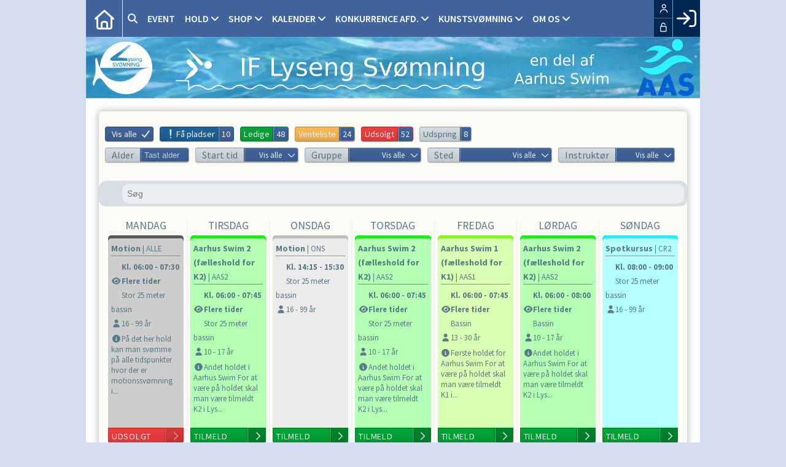

--- FILE ---
content_type: text/html; charset=utf-8
request_url: https://lyseng-svoemning.dk/cms/TeamOverviewplan.aspx
body_size: 80169
content:

<!DOCTYPE html PUBLIC "-//W3C//DTD XHTML 1.0 Transitional//EN" "https://www.w3.org/TR/xhtml1/DTD/xhtml1-transitional.dtd">
<html xmlns="https://www.w3.org/1999/xhtml">

	<head>
	<meta http-equiv="Content-Type" content="text/html; charset="utf-8" />
	<link href="../cms/Clublyseng/style.css" rel="stylesheet" type="text/css" />
	<script language="javascript" type="text/javascript" src="../ToolTip.js"></script>
	<title>Klubmodul.dk -  Nem klubadministration</title>


<meta name="viewport" content="width=device-width, initial-scale=1, maximum-scale=1, user-scalable=no">
<link rel="stylesheet" href="https://maxcdn.bootstrapcdn.com/font-awesome/4.5.0/css/font-awesome.min.css">
<link href='https://fonts.googleapis.com/css?family=Source+Sans+Pro:400,600,700,900' rel='stylesheet' type='text/css'>
<link href="../cms/Clublyseng/../css/kmresponsive.css" rel="stylesheet" type="text/css" />
<script src="../cms/Clublyseng/js/jquery.min.js" type="text/javascript"></script>
<script src="../cms/Clublyseng/js/showHide.js" type="text/javascript"></script>
<script type="text/javascript" src="//static.queue-it.net/script/queueclient.min.js"></script>
<script 
    data-queueit-c="klubmodul" 
    type="text/javascript" 
    src="//static.queue-it.net/script/queueconfigloader.min.js">
</script>
<script defer data-domain="klubmodul.dk" src="https://plausible.io/js/plausible.js"></script>
</head><body comply="true" id="body">
<div id="fb-root"></div>
<script>(function(d, s, id) {
  var js, fjs = d.getElementsByTagName(s)[0];
  if (d.getElementById(id)) return;
  js = d.createElement(s); js.id = id;
  js.src = 'https://connect.facebook.net/da_DK/sdk.js#xfbml=1&version=v3.0&appId=381956435569066';
  fjs.parentNode.insertBefore(js, fjs);
}(document, 'script', 'facebook-jssdk'));</script>
<div id="DK">
<!-- " -->
<div id="TipBox"></div>
<form name="aspnetForm" method="post" action="./TeamOverviewplan.aspx" onsubmit="javascript:return WebForm_OnSubmit();" onkeypress="javascript:return WebForm_FireDefaultButton(event, 'ctl00_ImgLogin')" id="aspnetForm">
<div>
<input type="hidden" name="__EVENTTARGET" id="__EVENTTARGET" value="" />
<input type="hidden" name="__EVENTARGUMENT" id="__EVENTARGUMENT" value="" />
<input type="hidden" name="__VIEWSTATE" id="__VIEWSTATE" value="pzqh3wMK981iJFpf8kpIXj7rRfJEkskXsiFt3MGRElmQ7oN+BCP0YQrfw2ODdRB1lpSeDo9mACcVtxdNTOSa5wnmP53zXld8G3JfhTCcldtXVsS3P1BKyuth26uUBgxSggnnmZ3mSSo7Svtei1WiUzHY2cGsncnC/khbqAKyA2Q=" />
</div>

<script type="text/javascript">
//<![CDATA[
var theForm = document.forms['aspnetForm'];
if (!theForm) {
    theForm = document.aspnetForm;
}
function __doPostBack(eventTarget, eventArgument) {
    if (!theForm.onsubmit || (theForm.onsubmit() != false)) {
        theForm.__EVENTTARGET.value = eventTarget;
        theForm.__EVENTARGUMENT.value = eventArgument;
        theForm.submit();
    }
}
//]]>
</script>


<script src="/WebResource.axd?d=pynGkmcFUV13He1Qd6_TZPm2M114IwNzF0HCzKAx7-LwuF_7we9xzb9nJSz8w4Jl9qPJmIVyTWanGOh1ZCvkmw2&amp;t=638901608248157332" type="text/javascript"></script>

<script language='javascript' type='text/javascript' src='js/totop.js?v=1.12'></script><link href='css/design.css?v=1.13' rel='stylesheet' type='text/css' /><link href='../assets/fa/css/all.min.css?v=1.01' rel='stylesheet' type='text/css' /><script language='javascript' type='text/javascript' src='season_fun/season_controls.js?v=1.02'></script>
<script src="/WebResource.axd?d=fqV81KWLWhVg-lLAb4IT6-vC5rWlN5XVgbXxhtGJeSGGheYSml97ZrwdVD-lS2xxooJiJExAnjPlJh2WchwBFYELrF8qT_8E6APJi0E90pQ1&amp;t=638901608248157332" type="text/javascript"></script>
<script src="/WebResource.axd?d=x2nkrMJGXkMELz33nwnakFXogdHq6qRpkInbP1eW1vOtUiz6q5q_7q05iZvpovx6LUl_k9iR4xMr9ct6pGJZmfU7Ri8XmA5_waAHFIrahY41&amp;t=638901608248157332" type="text/javascript"></script>
<script src="/WebResource.axd?d=JoBkLzP19aTuxbWOhHobYuhQg-77IZVFhI8eTU7HCmLIm1QdRR3n3VMzG7i-VpCirgnzgh6cUQf5p9-7Q0i7wg2&amp;t=638901608248157332" type="text/javascript"></script>
<script type="text/javascript">
//<![CDATA[
function WebForm_OnSubmit() {
if (typeof(ValidatorOnSubmit) == "function" && ValidatorOnSubmit() == false) return false;
return true;
}
//]]>
</script>

<div>

	<input type="hidden" name="__VIEWSTATEGENERATOR" id="__VIEWSTATEGENERATOR" value="5B0E70B0" />
	<input type="hidden" name="__EVENTVALIDATION" id="__EVENTVALIDATION" value="mXtvoLlCPleGlupUL8xHXazKlyVvEmKSSDrx/OsKsYlO/vI77pAIXjUxo+dkvvP99cfcDfdD5ucBBQLLvOcxvOXAXjPB8sdX9yEIxr/MS1jk9YKZGTT0KLkm6SklZJApL8TSa5L6D2a1b2C+HMypcS72/IOd7qog7pG+sN/XYOSvl6wEa6cC3E8rqeZ31vS5uvcCfPXkR4sRrcKujvRFpsefxrGQ8AwfrjCeYeJ8qVUiI+OBptJ84VVKy2lPH5FQfcDN+LI1/Ku+5o3DDxWJZfrMTC0fGWjITMCi+L9QqPI=" />
</div>
	<div style="display:none;" id="lang_control">DK</div>
	<div id="topmenufixed">
		<div class="container">
        <div id="menuBar">
			<div id="menu-mobile" class="km-bg-blue">
				<div id="nav-icon3">
					<span></span>
					<span></span>
					<span></span>
					<span></span>
				</div>
			</div>
			<div id="topmenu" class="km-bg-blue">
            
				<div id="topmenu-responsive" class="km-bg-blue">
                
					<ul id="menu">
                    <a href="default.aspx" class="home_link_responsive"><i class="fa fa-home" aria-hidden="true"></i></a>
						
<script>

    $(window).load(function () {
        if (window.fancy != undefined && window.fancy == true) {
            $('head').append("<scr" + "ipt type=\"text/javascript\" src=\"js/fancy.menu.js\"></scr" + "ipt>");
            $('head').append("<link href='css/fancy.menu.css' rel='stylesheet' />");
        }
        var isiPad = navigator.userAgent.toLowerCase().indexOf("ipad");
        if (isiPad > -1) {
            $('#menu a.popout').attr("href", "#");
            $('#menu a.popout').removeAttr("onclick");
        }
    });
</script>
<link href="css/TopMenu.css?v=1.03" rel="stylesheet" />
<a href="#menu_SkipLink"><img alt="Skip Navigation Links" src="/WebResource.axd?d=rKN1opQVoh180LaGjXZZkIvm49U3Oqo5wFPwD1-FxyDjQ6BOeRV-O86Ij6wE2NH-vcncG6K9-VDCJKh7ugn3QQ2&amp;t=638901608248157332" width="0" height="0" style="border-width:0px;" /></a><div class="topmn" id="menu">
	<ul class="level1">
		<li><a class="level1 menu" href="/cms/searchbutton.aspx"><span class='hasIcon'><i class='far fa-search'></i></span><span>Søg</span></a></li><li><a class="level1 menu" href="/cms/EventOverview.aspx"><span>Event</span></a></li><li><a class="popout level1 menu" href="#" onclick="__doPostBack(&#39;ctl00$topMenuSelection$menu&#39;,&#39;51&#39;)"><span>Hold</span></a><ul class="level2">
			<li><a class="level2 menu" href="/cms/TeamOverviewAlt.aspx"><span>Tilmelding</span></a></li><li><a class="level2 menu" href="/cms/TeamOverviewplan.aspx"><span>Ugeplan</span></a></li><li><a class="level2 menu" href="https://lyseng-svoemning.dk/cms/HallPlanShow.aspx" target="_blank"><span>Halplan</span></a></li>
		</ul></li><li><a class="popout level1 menu" href="/cms/ShopOverview.aspx"><span>Shop</span></a><ul class="level2">
			<li><a class="level2 menu" href="/cms/ShopOverview.aspx"><span>Klubbens shop</span></a></li><li><a class="level2 menu" href="/rabatkoder-til-waterydk"><span>Rabatkoder til Watery.dk</span></a></li>
		</ul></li><li><a class="popout level1 menu" href="/cms/activity.aspx?CalendarType=Agenda"><span>Kalender</span></a><ul class="level2">
			<li><a class="level2 menu" href="/cms/Activity.aspx"><span>Aktivitets kalender</span></a></li><li><a class="level2 menu" href="/cms/visluk.aspx"><span>Lukkedage</span></a></li>
		</ul></li><li><a class="popout level1 menu" href="https://aarhusswim.dk/" target="_blank"><span>Konkurrence afd.</span></a><ul class="level2">
			<li><a class="level2 menu" href="/praktiske-oplysninger"><span>Praktiske oplysninger</span></a></li><li><a class="level2 menu" href="/officials-information-og-tilmelding"><span>Officials information og tilme</span></a></li><li><a class="level2 menu" href="/links"><span>Links</span></a></li>
		</ul></li><li><a class="popout level1 menu" href="/kunstsvoemning"><span>Kunstsvømning</span></a><ul class="level2">
			<li><a class="level2 menu" href="/kunst-info"><span>General info</span></a></li><li><a class="level2 menu" href="/traeningsinformation"><span>Træningsinformation</span></a></li><li><a class="level2 menu" href="/staevneinformation"><span>Stævneinformation</span></a></li><li><a class="level2 menu" href="/figurer--musikprogrammer"><span>Figurer & musikprogrammer</span></a></li><li><a class="level2 menu" href="/kalender--aktuelt"><span>Kalender & aktuelt</span></a></li>
		</ul></li><li><a class="popout level1 menu" href="#" onclick="__doPostBack(&#39;ctl00$topMenuSelection$menu&#39;,&#39;24&#39;)"><span>Om os</span></a><ul class="level2">
			<li><a class="level2 menu" href="/tilmelding--hvordan"><span>Tilmelding - Hvordan?</span></a></li><li><a class="level2 menu" href="/foraeldrevejledning"><span>Forældre vejledning</span></a></li><li><a class="level2 menu" href="/cms/newsarchiveoverview.aspx"><span>Nyheder</span></a></li><li><a class="level2 menu" href="/cms/Gallery.aspx"><span>Galleri</span></a></li><li><a class="level2 menu" href="/cms/visbestyr.aspx"><span>Bestyrelsen</span></a></li><li><a class="level2 menu" href="/job-i-klubben"><span>Job i klubben</span></a></li><li><a class="level2 menu" href="/cms/visinstruk.aspx"><span>Instruktører</span></a></li><li><a class="level2 menu" href="/vores-venner-i-lyseng"><span>Link til nærliggende aktivitet</span></a></li><li><a class="level2 menu" href="/betingelser"><span>Betingelser</span></a></li><li><a class="level2 menu" href="/fritidspas"><span>Fritidspas</span></a></li>
		</ul></li>
	</ul>
</div><a id="menu_SkipLink"></a>

<div id="topMenuSearchInput" style="display: none">
    <label for="txtTopMenuSearch"></label>
    <input type="text" id="txtTopMenuSearch" style="width: 100px; margin: 0 10px;" placeholder="Søg" /><input id="btnTopMenuSearch" type="button" value="Søg" />
</div>
<div id="topMenuSearchBtn" style="display: none">
    <div id="topMenuSearchHover">
        <li><i style="width: 100%;" class="fa-solid fa-search menu level1"></i></li>
    </div>
    <div class="km-bg-blue" id="topMenuSearchInput2">
        <input type="text" id="txtTopMenuSearch2" placeholder="Søg" />
        <input id="btnTopMenuSearch2" type="button" value="Søg" />
    </div>
</div>
<script>
    'use strict';

    (function (km) {
        var $topMenuSearchInput = $('#topMenuSearchInput'),
            $topMenuSearchBtn = $('#topMenuSearchBtn'),
            $txtTopMenuSearch = $('#txtTopMenuSearch'),
            $txtTopMenuSearch2 = $('#txtTopMenuSearch2'),
            $btnTopMenuSearch = $('#btnTopMenuSearch'),
            $btnTopMenuSearch2 = $('#btnTopMenuSearch2'),
            enableSearchInput = false,
            enableSearchBtn = true,
            $menuItemSearchBtnLi = null,
            $menuItemSearchInputLi = null;

        function search(input) {
            if (input.length > 0) {
                location.href = '/cms/search.aspx?term=' + encodeURIComponent(input);
            }
        }

        if (enableSearchBtn === true) {
            $menuItemSearchBtnLi = $('#menu li a[href=\'/cms/searchbutton.aspx\']').eq(0).parent();

            if (location.pathname.toLowerCase() !== '/cms/search.aspx') {
                $menuItemSearchBtnLi.html('');
                $topMenuSearchBtn.detach();
                $menuItemSearchBtnLi.append($topMenuSearchBtn);
                $topMenuSearchBtn.css('display', 'block');

                $txtTopMenuSearch2.on('keypress',
                    function (e) {
                        if (e.keyCode === 13) { //Enter
                            e.preventDefault();

                            search($txtTopMenuSearch2.val().trim());
                        }
                    }
                );
                $btnTopMenuSearch2.on('click',
                    function (e) {
                        e.preventDefault();

                        search($txtTopMenuSearch2.val().trim());
                    }
                );
            } else {
                $menuItemSearchBtnLi.css('display', 'none');
            }
        }

        if (enableSearchInput === true) {
            $menuItemSearchInputLi = $('#menu li a[href=\'/cms/searchinput.aspx\']').eq(0).parent();

            if (location.pathname.toLowerCase() !== '/cms/search.aspx') {
                $menuItemSearchInputLi.html('');
                $topMenuSearchInput.detach();
                $menuItemSearchInputLi.append($topMenuSearchInput);
                $topMenuSearchInput.css('display', 'block');

                $txtTopMenuSearch.on('keypress',
                    function (e) {
                        if (e.keyCode === 13) { //Enter
                            e.preventDefault();

                            search($txtTopMenuSearch.val().trim());
                        }
                    }
                );
            } else {
                $menuItemSearchInputLi.css('display', 'none');
            }

            $btnTopMenuSearch.on('click',
                function (e) {
                    e.preventDefault();

                    search($txtTopMenuSearch.val().trim());
                }
            );
        }
    })(window.km = window.km || {});    
</script>

					</ul>
				</div>
				<div id="shadow-box">
				</div>
				<div id="usermenu">
					
<link href="include/usermenu2.css?v=1.2" rel="stylesheet" type="text/css" />

<div id="ctl00_panelAnonymousTemplate">
	
<a id="ctl00_ImgLogin" href="javascript:WebForm_DoPostBackWithOptions(new WebForm_PostBackOptions(&quot;ctl00$ImgLogin&quot;, &quot;&quot;, true, &quot;Login&quot;, &quot;&quot;, false, true))"></a>
	<div id="km-log-in">
    	<div id="kmlogin">
        	<a class="km-login-color" href="javascript:WebForm_DoPostBackWithOptions(new WebForm_PostBackOptions(&quot;ctl00$ctl00&quot;, &quot;&quot;, true, &quot;Login&quot;, &quot;&quot;, false, true))"><i class="fa-regular fa-sign-in" aria-hidden="true"></i><i class="fa fa-chevron-right" aria-hidden="true"></i></a>
        </div>
      	<span id="ctl00_valCustUkendt" style="color:Red;visibility:hidden;">Ukendt brugernavn/password</span>	
        
        <div id="km-login-input">
        	<div class="btnwrapwrap">
            	<div class="btnwrap">
                	<span>
						<div class="km-login-color"><span id="ctl00_valReqUsername" style="color:Red;visibility:hidden;">*</span><i class="far fa-user"></i><input name="ctl00$txtUsername" id="ctl00_txtUsername" type="email" class="searchbox" /></div>
			
						<div class="km-login-color"><span id="ctl00_valReqPassword" style="color:Red;visibility:hidden;">*</span><i class="far fa-unlock"></i><input name="ctl00$txtPassword" type="password" id="ctl00_txtPassword" class="searchbox" /></div>
                    </span>
                    <div id="km-login-options">
                    	<div><a id="ctl00_lnkFacebookLogin" class="fbLogin" AlternateText="@Language.GetText(12145, &quot;Log ind med Facebook&quot;)" href="javascript:__doPostBack(&#39;ctl00$lnkFacebookLogin&#39;,&#39;&#39;)"><i class="fa-brands fa-facebook" aria-hidden="true"></i>Facebook login</a></div>             
                    	<div><label><i class="fa-solid fa-save"></i> Husk mig <input id="ctl00_chkKeepmeSignIN" type="checkbox" name="ctl00$chkKeepmeSignIN" checked="checked" /></label></div>                               	
						<div><a href="GlemtLogin.aspx" title='Klik her for at fÃ¥ tilsendt dine login oplysninger'><i class="fa-solid fa-key"></i>Glemt password</a></div>
                        <div><a id="ctl00_lnkCreateprofile" class="km-login-createprofile" href="ProfileMaintenance.aspx"><i class="fa-solid fa-user-plus" aria-hidden="true"></i>Opret profil</a></div>
                        <a class="km-login-btn" href="javascript:WebForm_DoPostBackWithOptions(new WebForm_PostBackOptions(&quot;ctl00$ctl01&quot;, &quot;&quot;, true, &quot;Login&quot;, &quot;&quot;, false, true))">Log ind <i class="fa-solid fa-chevron-right"></i></a>	
                    </div>
          		</div>
          	</div>          
        </div>
        
        </div>                                 

</div>

<script>

 
   $(window).scroll(function(){
		var scrollTop = $(window).scrollTop();
	if(scrollTop == 0){
		$("#usermenu").removeClass("scrolled");
	} else {
		$("#usermenu").addClass("scrolled");
	
   $(".loggedin").click(function() {
	   	if ($(window).width() < 769 && $("#usermenu").hasClass("scrolled")) {
  $("#usermenu").removeClass("scrolled");
   $("#usermenu").addClass("scrolledclick");
    }
	else if ($(window).width() < 769 && $("#usermenu").hasClass("scrolledclick")) {
		 $("#usermenu").addClass("scrolled");
   $("#usermenu").removeClass("scrolledclick");
	}
});
	}	

	});

if ($(window).width() < 769) {
	$("#ctl00_panelAnonymousTemplate").prepend('<div id="loginclose"></div>')
	$("#km-login-input").prepend('<div class="usermenutopicon"><i class="fad fa-user km-blue"></i></div>');
	$("#ctl00_panelAnonymousTemplate .btnwrapwrap").removeClass("btnwrapwrap");
	$("#ctl00_panelAnonymousTemplate .btnwrap").removeClass("btnwrap");
	$("#km-login-options").attr("id", "");
	$("#km-login-input .km-login-color i").addClass("km-blue");
	$("#km-login-input .km-login-color").removeClass("km-login-color");
	$(".km-login-btn").addClass("km-bg-blue");
	$("#kmlogin").click(function(e) {
		e.preventDefault();
		$("#ctl00_panelAnonymousTemplate").toggleClass("showlogin");	
	});
	$("#loginclose").click(function(e) {
		e.preventDefault();
		$("#ctl00_panelAnonymousTemplate").toggleClass("showlogin");	
	});
}
	
</script>

					<style>
					.km-login-color {
					background-color:#002654;
					}
					</style>
				</div>
			</div>
		</div>
	</div></div>
	<div style="clear:both;"></div>
    
	<div class="container">
     <div id="banner">     
      <img src="https://lyseng-svoemning.dk/cms/Clublyseng/ClubImages/Banner/banner.gif" style="width:100%; height:auto;" alt="Banner" border="0" />
       <div style="clear:both;"></div>
    </div>
   
		<div class="row">
        
			<div class="col-lg-12">
				<div id="indhold">
					
  <link href="css/kmstyle.css" rel="stylesheet" type="text/css" />
  <script type="text/javascript" src="js/pages/chosen/chosen.jquery.min.js"></script>
  <link rel="stylesheet" href="js/pages/chosen/chosen.css">
  <link rel="stylesheet" href="js/jquery-ui.css">
<style>
	.team-item-wrapper .trialhour {
		background-color: #1AB0A5;
	}
	#km-teamoverviewplanwrapper .team-item-wrapper .km-few-places + .trialhour {
		margin-top: 0;
		border-radius: 0;
	}
	.team-item .km-teamimg {
    height: 75px;
    background-size: cover;
    background-position: center center;
    margin: -5px -5px 0px -5px;
    z-index: 0;
    position: relative;
    border-radius: 5px;
		overflow: hidden;
		display: none;
}
.km-few-places + .km-teamimg {
	margin-top: 0px;
    border-radius: 0 0 5px 5px;
	}
	.km-teamimg > span {
		display: inline-block;
		width: 100%;
		height: 100%;
		 display: flex;
    	align-items: center;
    	justify-content: center;
	background-color: rgba(0,0,0,0.15);
	}
	.km-teamimg i {
		font-size: 5em;
		width: auto
	}
</style>

  <div id="km-teamoverviewplanwrapper">   
	  <div style="display: none;" id="km-teamoverviewplandecs" class="km-fullcard">
            <div class="km-card-inner km-card-bg">
	  			<span id="ctl00_ContentPlaceHolderBody_lblTeamEnrollmentInfo"></span>
		  </div>
	  </div>
      <div class="km-fullcard">
            <div class="km-card-inner km-card-bg">
                <div id="km-teamoverviewplantop">
  <div id="mfiltersw">
    <div id="mfilters">
      <div style="display: none;" id="mfilterclose"><i class="fas fa-times km-red"></i></div>
      <div style="clear: both;"></div>
    <div id="ctl00_ContentPlaceHolderBody_panelTag">
	
  
  <span class="ks_allalt tagalt km-bg-blue"><span class="tagtxt">Vis alle</span> <i class="fa fa-check"></i></span>
  <span class="ks_few tagalt km-bg-purple"><span class="tagtxt"><i class="fas fa-exclamation"></i> Få pladser</span><span class="amount km-bg-blue"></span></span>
    <span class="ks_free tagalt km-bg-green"><span class="tagtxt">Ledige</span><span class="amount km-bg-blue"></span></span>
    <span class="ks_wait tagalt km-bg-yellow"><span class="tagtxt">Venteliste</span><span class="amount km-bg-blue"></span></span>
    <span class="ks_closed tagalt km-bg-red"><span class="tagtxt">Udsolgt</span><span class="amount km-bg-blue"></span></span>
      
          <span class='Udspring km-bg-blue-fade tagalt' sort='20'>
            <span class="tagtxt">Udspring</span><span class="amount km-bg-blue"></span>
          </span>
        
    
</div>
<div style="clear:both;"></div> 
    
    <div id="km-filters">
      
      
    <div class="km-filter" id="team-age-search">    
  <div class="filter">
    <div class="filtertop km-bg-blue-fade">
      <span class="filterheader">Alder</span>
        <span class="chosen all km-bg-blue"><input placeholder='Tast alder' type="text" id="team-age-search-input" name="age" maxlength="2"></span>
      </div>
    <div class="filterchoices">
  <div class="choice" age="-1"><span class="km-bg-blue"><span class="km-check-overlay"></span><i class="far fa-check"></i></span><span class="txt">Brug fra profil</span></div></div>
  </div>
  </div>
    
    
  <div id="ctl00_ContentPlaceHolderBody_panelTimes" class="km-filter">
	
    <div class="filter">
  <div class="filtertop filtertoggle km-bg-blue-fade">
    <span class="filterheader">Start tid</span>
  <span class="chosen all km-bg-blue"><span class="txt">Vis alle</span><i class="far fa-chevron-down"></i></span>
    </div>
<div class="filterchoices">
  <div class="choice choiceall" hour="all"><span class="km-bg-blue"><span class="km-check-overlay"></span><i class="far fa-check"></i></span><span class="txt">Vis alle</span></div> 
        
                      <div class="choice km-bg-blue-fade" hour='6'>
                    <span class="amount km-bg-blue"></span><span class="txt">Fra kl. 6</span>
            </div>                                 
                    
                      <div class="choice km-bg-blue-fade" hour='7'>
                    <span class="amount km-bg-blue"></span><span class="txt">Fra kl. 7</span>
            </div>                                 
                    
                      <div class="choice km-bg-blue-fade" hour='8'>
                    <span class="amount km-bg-blue"></span><span class="txt">Fra kl. 8</span>
            </div>                                 
                    
                      <div class="choice km-bg-blue-fade" hour='9'>
                    <span class="amount km-bg-blue"></span><span class="txt">Fra kl. 9</span>
            </div>                                 
                    
                      <div class="choice km-bg-blue-fade" hour='10'>
                    <span class="amount km-bg-blue"></span><span class="txt">Fra kl. 10</span>
            </div>                                 
                    
                      <div class="choice km-bg-blue-fade" hour='11'>
                    <span class="amount km-bg-blue"></span><span class="txt">Fra kl. 11</span>
            </div>                                 
                    
                      <div class="choice km-bg-blue-fade" hour='12'>
                    <span class="amount km-bg-blue"></span><span class="txt">Fra kl. 12</span>
            </div>                                 
                    
                      <div class="choice km-bg-blue-fade" hour='13'>
                    <span class="amount km-bg-blue"></span><span class="txt">Fra kl. 13</span>
            </div>                                 
                    
                      <div class="choice km-bg-blue-fade" hour='14'>
                    <span class="amount km-bg-blue"></span><span class="txt">Fra kl. 14</span>
            </div>                                 
                    
                      <div class="choice km-bg-blue-fade" hour='15'>
                    <span class="amount km-bg-blue"></span><span class="txt">Fra kl. 15</span>
            </div>                                 
                    
                      <div class="choice km-bg-blue-fade" hour='16'>
                    <span class="amount km-bg-blue"></span><span class="txt">Fra kl. 16</span>
            </div>                                 
                    
                      <div class="choice km-bg-blue-fade" hour='17'>
                    <span class="amount km-bg-blue"></span><span class="txt">Fra kl. 17</span>
            </div>                                 
                    
                      <div class="choice km-bg-blue-fade" hour='18'>
                    <span class="amount km-bg-blue"></span><span class="txt">Fra kl. 18</span>
            </div>                                 
                    
                      <div class="choice km-bg-blue-fade" hour='19'>
                    <span class="amount km-bg-blue"></span><span class="txt">Fra kl. 19</span>
            </div>                                 
                    
                      <div class="choice km-bg-blue-fade" hour='20'>
                    <span class="amount km-bg-blue"></span><span class="txt">Fra kl. 20</span>
            </div>                                 
                    
                      <div class="choice km-bg-blue-fade" hour='21'>
                    <span class="amount km-bg-blue"></span><span class="txt">Fra kl. 21</span>
            </div>                                 
                    
                 
        </div></div>

        
</div>  
       
  
    
    <div id="ctl00_ContentPlaceHolderBody_panelGroups" class="km-filter">
	   
<div class="filter km-not-ready" id="groups-filter">
  <div class="filtertop filtertoggle km-bg-blue-fade">
    <span class="filterheader groupheader"></span>
  <span class="chosen all km-bg-blue"><span class="txt">Vis alle</span><i class="far fa-chevron-down"></i><i class="fas fa-sync fa-spin"></i></span>
    </div>
<div class="filterchoices">
  <div class="choice choiceall" group="all"><span class="km-bg-blue"><span class="km-check-overlay"></span><i class="far fa-check"></i></span><span class="txt">Vis alle</span></div>
      
  </div>
    </div>
    
</div>
    
  <div id="ctl00_ContentPlaceHolderBody_panelLocations" class="km-filter">
	
    <div class="filter km-not-ready" id="locations-filter">
  <div class="filtertop filtertoggle km-bg-blue-fade">
    <span class="filterheader stedheader"></span>
  <span class="chosen all km-bg-blue"><span class="txt">Vis alle</span><i class="far fa-chevron-down"></i><i class="fas fa-sync fa-spin"></i></span>
    </div>
<div class="filterchoices">
  <div class="choice choiceall" pool="all"><span class="km-bg-blue"><span class="km-check-overlay"></span><i class="far fa-check"></i></span><span class="txt">Vis alle</span></div>
      
      </div>
    </div>
    
</div>

  
    <div id="ctl00_ContentPlaceHolderBody_panelInstructors" class="km-filter">
	
    <div class="filter km-not-ready" id="instructors-filter">
  <div class="filtertop filtertoggle km-bg-blue-fade">
    <span class="filterheader">Instruktør</span>
  <span class="chosen all km-bg-blue"><span class="txt">Vis alle</span><i class="far fa-chevron-down"></i><i class="fas fa-sync fa-spin"></i></span>
    </div>
<div class="filterchoices">
  <div class="choice choiceall" instructors="all"><span class="km-bg-blue"><span class="km-check-overlay"></span><i class="far fa-check"></i></span><span class="txt">Vis alle</span></div>
      
      </div></div>
    
</div>
      <div style="clear: both;"></div>
</div>
    </div>
    
</div>		
		<div style="clear: both;"></div>
    
    <div id="filtersearch" style="display: none;">
            <div class="filtertop km-bg-blue-fade">
      <span class="filterheader"><i class="fas fa-filter"></i> Filtrer</span>      
      </div>
          </div>
    <div id="filterscope">
            <div class="filtertop km-bg-blue-fade">
      <span class="filterheader"><span class="samount"></span> resultater for</span><span id="sresult" class="km-bg-blue"></span>        
      </div>
          </div>
        </div>
            <div style="clear: both;"></div>
		<div class="km_design">
			<div id="design_top" style="padding: 0;">
            <div id="item_search_wrapper">
        <div id="item_search" class="km-bg-blue-fade">
          <div id="item_search_inner"> <i class="fa-regular fa-magnifying-glass"></i>
            <input placeholder="Søg" id="searchInput" class="item_search_input" type="text" data-gtm-form-interact-field-id="0">
            <i id="resetButton" class="fa-solid fa-times-circle km-red"></i> </div>
          <div id="item-tag-container" class="hide" style="display: none;">
            <div id="item_tag_inner"> <i class="fa-regular fa-filter"></i>
              <div id="item-tag-filter"></div>
            </div>
          </div>
        </div>
      </div></div></div>
 <div style="clear: both;"></div>
    
    <div id="ctl00_ContentPlaceHolderBody_panelTeamsTable">
	
      
        <!-- SUBSCRIPTION -->
       





        <!-- NON SUBSCRIPTION -->
        <div id="ctl00_ContentPlaceHolderBody_panelNonSubscriptions">
		
      
      <div id="km-teamoverviewplan" class="km-cardrow">
		  
		  <div class="clock km-cardcol" style="display: none; flex: 0;">
			  <div class="team-day"><i class="fa-thin fa-clock"></i></div>
		  		<div timeslot="00" class="kl00 timeslot">00.00</div>
                <div timeslot="01" class="kl01 timeslot">01.00</div>
                <div timeslot="02" class="kl02 timeslot">02.00</div>
                <div timeslot="03" class="kl03 timeslot">03.00</div>
                <div timeslot="04" class="kl04 timeslot">04.00</div>
                <div timeslot="05" class="kl05 timeslot">05.00</div>
                <div timeslot="06" class="kl06 timeslot">06.00</div>
                <div timeslot="07" class="kl07 timeslot">07.00</div>
                <div timeslot="08" class="kl08 timeslot">08.00</div>
                <div timeslot="09" class="kl09 timeslot">09.00</div>
                <div timeslot="10" class="kl10 timeslot">10.00</div>
                <div timeslot="11" class="kl11 timeslot">11.00</div>
                <div timeslot="12" class="kl12 timeslot">12.00</div>
                <div timeslot="13" class="kl13 timeslot">13.00</div>
                <div timeslot="14" class="kl14 timeslot">14.00</div>
                <div timeslot="15" class="kl15 timeslot">15.00</div>
                <div timeslot="16" class="kl16 timeslot">16.00</div>
                <div timeslot="17" class="kl17 timeslot">17.00</div>
                <div timeslot="18" class="kl18 timeslot">18.00</div>
                <div timeslot="19" class="kl19 timeslot">19.00</div>
                <div timeslot="20" class="kl20 timeslot">20.00</div>
                <div timeslot="21" class="kl21 timeslot">21.00</div>
                <div timeslot="22" class="kl22 timeslot">22.00</div>
                <div timeslot="23" class="kl23 timeslot">23.00</div>
		  </div>
		  
           
            <!-- MONDAY -->
            <div id="monday" class="weekday km-cardcol">
              <div class="team-day"><span class="team-day-title" title='Skjul Mandag'>Mandag<i class="far fa-divide km-red"></i></span><i class="far fa-plus km-green" title='Vis Mandag'></i></div>
              <div class="weekday-content">
                <div id="ctl00_ContentPlaceHolderBody_panelMonday">
			
                  
                      <!-- TEAM ITEM START -->
                      <div class="team-item-wrapper" hour='06' agefrom='16' ageto='99' tag='' groupname='Motion' group='807' instructors='' pool='304' style="background-color: #585858; " teamnr='ALLE'>
                          
                <div class="team-item">
					
						
					 <div class="km-teamimg" style="">
					<span><i class="km-blue fa-duotone fa-image-landscape"></i></span>
				</div>                            
                        <div class="team-header">			 
               <span class="bold"><span>Motion</span></span> <span class="team-nr">| ALLE</span>
                        </div>
						
                                <div class="team-time">
                              <i class="fas fa-clock"></i><span class="bold">Kl.</span>
                            <span class="bold">06:00</span>
                            <span class="bold"> - </span>
                            <span class="bold">07:30</span>
                          </div>      
                <div class="team-more-times"><i class="fas fa-eye"></i><span class="bold">Flere tider</span></div>
                                 
                                <div class="team-sted">
                                    <i class="fas fa-map-marker-alt"></i><span>Stor 25 meter bassin</span>
                                </div>
                        
            <div class="team-age">
              <i class="fas fa-user"></i><span class="agecheckfrom">16</span><span class="agesep"> - </span><span class="agecheckto">99</span><span> år</span> </div>    
               <div style="display: none;" class="team-instruk"> <i class="fa-solid fa-id-badge"></i><span>Agnes Bojsen  Jensen / Julie Norman Ramer / Lucas Rosenborg / Lyseng Afkrydsning / William Sloth</span></div>                                
                              
               <div class="team-text">
                          <i class="fas fa-info-circle"></i><span>På det her hold kan man svømme på alle tidspunkter hvor der er motionssvømning i klubben. Der adgang til hallen kl 5.50, og svømmeren skal være helt ude af omklædningen kl 8.00.Som noget nyt i år skal man op af vandet kl 07.30, da vi har problemer med at få dækket vagterne så sent. </span>
                        </div>                
                        </div>
                    <div class="team-signup">
                          <a class="tilmeldalt km-bg-green" title="Klik her for at tilmelde dig" href="ProfileMaintainEnrollment.aspx?TeamID=4098"><span class="closed">Udsolgt</span>
							  
                  <i class="far fa-chevron-right"></i>
                          </a>
                        </div>
              <div style="clear: both;"></div>  
            
                </div>
                      <!-- TEAM ITEM END -->
                    
                      <!-- TEAM ITEM START -->
                      <div class="team-item-wrapper" hour='06' agefrom='16' ageto='99' tag='' groupname='Motion' group='807' instructors='' pool='304' style="background-color: #585858; " teamnr='ALLE'>
                          
                <div class="team-item">
					
						
					 <div class="km-teamimg" style="">
					<span><i class="km-blue fa-duotone fa-image-landscape"></i></span>
				</div>                            
                        <div class="team-header">			 
               <span class="bold"><span>Motion</span></span> <span class="team-nr">| ALLE</span>
                        </div>
						
                                <div class="team-time">
                              <i class="fas fa-clock"></i><span class="bold">Kl.</span>
                            <span class="bold">06:00</span>
                            <span class="bold"> - </span>
                            <span class="bold">07:30</span>
                          </div>      
                <div class="team-more-times"><i class="fas fa-eye"></i><span class="bold">Flere tider</span></div>
                                 
                                <div class="team-sted">
                                    <i class="fas fa-map-marker-alt"></i><span>Stor 25 meter bassin</span>
                                </div>
                        
            <div class="team-age">
              <i class="fas fa-user"></i><span class="agecheckfrom">16</span><span class="agesep"> - </span><span class="agecheckto">99</span><span> år</span> </div>    
               <div style="display: none;" class="team-instruk"> <i class="fa-solid fa-id-badge"></i><span>Agnes Bojsen  Jensen / Julie Norman Ramer / Lucas Rosenborg / Lyseng Afkrydsning / William Sloth</span></div>                                
                              
               <div class="team-text">
                          <i class="fas fa-info-circle"></i><span>På det her hold kan man svømme på alle tidspunkter hvor der er motionssvømning i klubben. Der adgang til hallen kl 5.50, og svømmeren skal være helt ude af omklædningen kl 8.00.Som noget nyt i år skal man op af vandet kl 07.30, da vi har problemer med at få dækket vagterne så sent. </span>
                        </div>                
                        </div>
                    <div class="team-signup">
                          <a class="tilmeldalt km-bg-green" title="Klik her for at tilmelde dig" href="ProfileMaintainEnrollment.aspx?TeamID=4098"><span class="closed">Udsolgt</span>
							  
                  <i class="far fa-chevron-right"></i>
                          </a>
                        </div>
              <div style="clear: both;"></div>  
            
                </div>
                      <!-- TEAM ITEM END -->
                    
                      <!-- TEAM ITEM START -->
                      <div class="team-item-wrapper" hour='06' agefrom='16' ageto='99' tag='' groupname='Motion' group='807' instructors='' pool='304' style="background-color: #585858; " teamnr='ALLE'>
                          
                <div class="team-item">
					
						
					 <div class="km-teamimg" style="">
					<span><i class="km-blue fa-duotone fa-image-landscape"></i></span>
				</div>                            
                        <div class="team-header">			 
               <span class="bold"><span>Motion</span></span> <span class="team-nr">| ALLE</span>
                        </div>
						
                                <div class="team-time">
                              <i class="fas fa-clock"></i><span class="bold">Kl.</span>
                            <span class="bold">06:00</span>
                            <span class="bold"> - </span>
                            <span class="bold">07:30</span>
                          </div>      
                <div class="team-more-times"><i class="fas fa-eye"></i><span class="bold">Flere tider</span></div>
                                 
                                <div class="team-sted">
                                    <i class="fas fa-map-marker-alt"></i><span>Stor 25 meter bassin</span>
                                </div>
                        
            <div class="team-age">
              <i class="fas fa-user"></i><span class="agecheckfrom">16</span><span class="agesep"> - </span><span class="agecheckto">99</span><span> år</span> </div>    
               <div style="display: none;" class="team-instruk"> <i class="fa-solid fa-id-badge"></i><span>Agnes Bojsen  Jensen / Julie Norman Ramer / Lucas Rosenborg / Lyseng Afkrydsning / William Sloth</span></div>                                
                              
               <div class="team-text">
                          <i class="fas fa-info-circle"></i><span>På det her hold kan man svømme på alle tidspunkter hvor der er motionssvømning i klubben. Der adgang til hallen kl 5.50, og svømmeren skal være helt ude af omklædningen kl 8.00.Som noget nyt i år skal man op af vandet kl 07.30, da vi har problemer med at få dækket vagterne så sent. </span>
                        </div>                
                        </div>
                    <div class="team-signup">
                          <a class="tilmeldalt km-bg-green" title="Klik her for at tilmelde dig" href="ProfileMaintainEnrollment.aspx?TeamID=4098"><span class="closed">Udsolgt</span>
							  
                  <i class="far fa-chevron-right"></i>
                          </a>
                        </div>
              <div style="clear: both;"></div>  
            
                </div>
                      <!-- TEAM ITEM END -->
                    
                      <!-- TEAM ITEM START -->
                      <div class="team-item-wrapper" hour='06' agefrom='16' ageto='99' tag='' groupname='Motion' group='807' instructors='' pool='304' style="background-color: #585858; " teamnr='ALLE'>
                          
                <div class="team-item">
					
						
					 <div class="km-teamimg" style="">
					<span><i class="km-blue fa-duotone fa-image-landscape"></i></span>
				</div>                            
                        <div class="team-header">			 
               <span class="bold"><span>Motion</span></span> <span class="team-nr">| ALLE</span>
                        </div>
						
                                <div class="team-time">
                              <i class="fas fa-clock"></i><span class="bold">Kl.</span>
                            <span class="bold">06:00</span>
                            <span class="bold"> - </span>
                            <span class="bold">07:30</span>
                          </div>      
                <div class="team-more-times"><i class="fas fa-eye"></i><span class="bold">Flere tider</span></div>
                                 
                                <div class="team-sted">
                                    <i class="fas fa-map-marker-alt"></i><span>Stor 25 meter bassin</span>
                                </div>
                        
            <div class="team-age">
              <i class="fas fa-user"></i><span class="agecheckfrom">16</span><span class="agesep"> - </span><span class="agecheckto">99</span><span> år</span> </div>    
               <div style="display: none;" class="team-instruk"> <i class="fa-solid fa-id-badge"></i><span>Agnes Bojsen  Jensen / Julie Norman Ramer / Lucas Rosenborg / Lyseng Afkrydsning / William Sloth</span></div>                                
                              
               <div class="team-text">
                          <i class="fas fa-info-circle"></i><span>På det her hold kan man svømme på alle tidspunkter hvor der er motionssvømning i klubben. Der adgang til hallen kl 5.50, og svømmeren skal være helt ude af omklædningen kl 8.00.Som noget nyt i år skal man op af vandet kl 07.30, da vi har problemer med at få dækket vagterne så sent. </span>
                        </div>                
                        </div>
                    <div class="team-signup">
                          <a class="tilmeldalt km-bg-green" title="Klik her for at tilmelde dig" href="ProfileMaintainEnrollment.aspx?TeamID=4098"><span class="closed">Udsolgt</span>
							  
                  <i class="far fa-chevron-right"></i>
                          </a>
                        </div>
              <div style="clear: both;"></div>  
            
                </div>
                      <!-- TEAM ITEM END -->
                    
                      <!-- TEAM ITEM START -->
                      <div class="team-item-wrapper" hour='06' agefrom='16' ageto='99' tag='' groupname='Motion' group='807' instructors='' pool='304' style="background-color: #585858; " teamnr='ALLE'>
                          
                <div class="team-item">
					
						
					 <div class="km-teamimg" style="">
					<span><i class="km-blue fa-duotone fa-image-landscape"></i></span>
				</div>                            
                        <div class="team-header">			 
               <span class="bold"><span>Motion</span></span> <span class="team-nr">| ALLE</span>
                        </div>
						
                                <div class="team-time">
                              <i class="fas fa-clock"></i><span class="bold">Kl.</span>
                            <span class="bold">06:00</span>
                            <span class="bold"> - </span>
                            <span class="bold">07:30</span>
                          </div>      
                <div class="team-more-times"><i class="fas fa-eye"></i><span class="bold">Flere tider</span></div>
                                 
                                <div class="team-sted">
                                    <i class="fas fa-map-marker-alt"></i><span>Stor 25 meter bassin</span>
                                </div>
                        
            <div class="team-age">
              <i class="fas fa-user"></i><span class="agecheckfrom">16</span><span class="agesep"> - </span><span class="agecheckto">99</span><span> år</span> </div>    
               <div style="display: none;" class="team-instruk"> <i class="fa-solid fa-id-badge"></i><span>Agnes Bojsen  Jensen / Julie Norman Ramer / Lucas Rosenborg / Lyseng Afkrydsning / William Sloth</span></div>                                
                              
               <div class="team-text">
                          <i class="fas fa-info-circle"></i><span>På det her hold kan man svømme på alle tidspunkter hvor der er motionssvømning i klubben. Der adgang til hallen kl 5.50, og svømmeren skal være helt ude af omklædningen kl 8.00.Som noget nyt i år skal man op af vandet kl 07.30, da vi har problemer med at få dækket vagterne så sent. </span>
                        </div>                
                        </div>
                    <div class="team-signup">
                          <a class="tilmeldalt km-bg-green" title="Klik her for at tilmelde dig" href="ProfileMaintainEnrollment.aspx?TeamID=4098"><span class="closed">Udsolgt</span>
							  
                  <i class="far fa-chevron-right"></i>
                          </a>
                        </div>
              <div style="clear: both;"></div>  
            
                </div>
                      <!-- TEAM ITEM END -->
                    
                      <!-- TEAM ITEM START -->
                      <div class="team-item-wrapper" hour='06' agefrom='16' ageto='99' tag='' groupname='Motion' group='807' instructors='' pool='304' style="background-color: #585858; " teamnr='ALLE'>
                          
                <div class="team-item">
					
						
					 <div class="km-teamimg" style="">
					<span><i class="km-blue fa-duotone fa-image-landscape"></i></span>
				</div>                            
                        <div class="team-header">			 
               <span class="bold"><span>Motion</span></span> <span class="team-nr">| ALLE</span>
                        </div>
						
                                <div class="team-time">
                              <i class="fas fa-clock"></i><span class="bold">Kl.</span>
                            <span class="bold">06:00</span>
                            <span class="bold"> - </span>
                            <span class="bold">07:30</span>
                          </div>      
                <div class="team-more-times"><i class="fas fa-eye"></i><span class="bold">Flere tider</span></div>
                                 
                                <div class="team-sted">
                                    <i class="fas fa-map-marker-alt"></i><span>Stor 25 meter bassin</span>
                                </div>
                        
            <div class="team-age">
              <i class="fas fa-user"></i><span class="agecheckfrom">16</span><span class="agesep"> - </span><span class="agecheckto">99</span><span> år</span> </div>    
               <div style="display: none;" class="team-instruk"> <i class="fa-solid fa-id-badge"></i><span>Agnes Bojsen  Jensen / Julie Norman Ramer / Lucas Rosenborg / Lyseng Afkrydsning / William Sloth</span></div>                                
                              
               <div class="team-text">
                          <i class="fas fa-info-circle"></i><span>På det her hold kan man svømme på alle tidspunkter hvor der er motionssvømning i klubben. Der adgang til hallen kl 5.50, og svømmeren skal være helt ude af omklædningen kl 8.00.Som noget nyt i år skal man op af vandet kl 07.30, da vi har problemer med at få dækket vagterne så sent. </span>
                        </div>                
                        </div>
                    <div class="team-signup">
                          <a class="tilmeldalt km-bg-green" title="Klik her for at tilmelde dig" href="ProfileMaintainEnrollment.aspx?TeamID=4098"><span class="closed">Udsolgt</span>
							  
                  <i class="far fa-chevron-right"></i>
                          </a>
                        </div>
              <div style="clear: both;"></div>  
            
                </div>
                      <!-- TEAM ITEM END -->
                    
                      <!-- TEAM ITEM START -->
                      <div class="team-item-wrapper" hour='06' agefrom='16' ageto='99' tag='' groupname='Motion' group='807' instructors='' pool='304' style="background-color: #a4a4a4; " teamnr='MON'>
                          
                <div class="team-item">
					
						
					 <div class="km-teamimg" style="">
					<span><i class="km-blue fa-duotone fa-image-landscape"></i></span>
				</div>                            
                        <div class="team-header">			 
               <span class="bold"><span>Motion</span></span> <span class="team-nr">| MON</span>
                        </div>
						
                                <div class="team-time">
                              <i class="fas fa-clock"></i><span class="bold">Kl.</span>
                            <span class="bold">06:00</span>
                            <span class="bold"> - </span>
                            <span class="bold">07:30</span>
                          </div>      
                <div class="team-more-times"><i class="fas fa-eye"></i><span class="bold">Flere tider</span></div>
                                 
                                <div class="team-sted">
                                    <i class="fas fa-map-marker-alt"></i><span>Stor 25 meter bassin</span>
                                </div>
                        
            <div class="team-age">
              <i class="fas fa-user"></i><span class="agecheckfrom">16</span><span class="agesep"> - </span><span class="agecheckto">99</span><span> år</span> </div>    
               <div style="display: none;" class="team-instruk"> <i class="fa-solid fa-id-badge"></i><span>Lyseng Afkrydsning / Mia Kynde / William Sloth</span></div>                                
                              
               <div class="team-text">
                          <i class="fas fa-info-circle"></i><span>Der adgang til hallen kl 5.50, og sv&oslash;mmeren skal v&aelig;re helt ude af omkl&aelig;dningen kl 8.00.Som noget nyt i &aring;r skal man op af vandet kl 07.30, da vi har problemer med at f&aring; d&aelig;kket vagterne s&aring; sent.</span>
                        </div>                
                        </div>
                    <div class="team-signup">
                          <a class="tilmeldalt km-bg-green" title="Klik her for at tilmelde dig" href="ProfileMaintainEnrollment.aspx?TeamID=4102"><span class="wait">Venteliste</span>
							  
                  <i class="far fa-chevron-right"></i>
                          </a>
                        </div>
              <div style="clear: both;"></div>  
            
                </div>
                      <!-- TEAM ITEM END -->
                    
                      <!-- TEAM ITEM START -->
                      <div class="team-item-wrapper" hour='06' agefrom='0' ageto='99' tag='' groupname='INFO' group='792' instructors='' pool='303' style="background-color: #ffffff; " teamnr='INFO'>
                          
                <div class="team-item">
					
						
					 <div class="km-teamimg" style="">
					<span><i class="km-blue fa-duotone fa-image-landscape"></i></span>
				</div>                            
                        <div class="team-header">			 
               <span class="bold"><span>INFO</span></span> <span class="team-nr">| INFO</span>
                        </div>
						
                                <div class="team-time">
                              <i class="fas fa-clock"></i><span class="bold">Kl.</span>
                            <span class="bold">06:15</span>
                            <span class="bold"> - </span>
                            <span class="bold">06:30</span>
                          </div>      
                <div class="team-more-times"><i class="fas fa-eye"></i><span class="bold">Flere tider</span></div>
                                 
                                <div class="team-sted">
                                    <i class="fas fa-map-marker-alt"></i><span>Børnebassin</span>
                                </div>
                        
            <div class="team-age">
              <i class="fas fa-user"></i><span class="agecheckfrom">0</span><span class="agesep"> - </span><span class="agecheckto">99</span><span> år</span> </div>    
               <div style="display: none;" class="team-instruk"> <i class="fa-solid fa-id-badge"></i><span>Instruktørnavn kommer senere</span></div>                                
                              
               <div class="team-text">
                          <i class="fas fa-info-circle"></i><span></span>
                        </div>                
                        </div>
                    <div class="team-signup">
                          <a class="tilmeldalt km-bg-green" title="Klik her for at tilmelde dig" href="ProfileMaintainEnrollment.aspx?TeamID=4008"><span class="closed">Udsolgt</span>
							  
                  <i class="far fa-chevron-right"></i>
                          </a>
                        </div>
              <div style="clear: both;"></div>  
            
                </div>
                      <!-- TEAM ITEM END -->
                    
                      <!-- TEAM ITEM START -->
                      <div class="team-item-wrapper" hour='06' agefrom='0' ageto='99' tag='' groupname='Passivt_medlem' group='815' instructors='' pool='303' style="background-color: #fbefef; " teamnr='Pas'>
                          
                <div class="team-item">
					
						
					 <div class="km-teamimg" style="">
					<span><i class="km-blue fa-duotone fa-image-landscape"></i></span>
				</div>                            
                        <div class="team-header">			 
               <span class="bold"><span>Passivt medlem</span></span> <span class="team-nr">| Pas</span>
                        </div>
						
                                <div class="team-time">
                              <i class="fas fa-clock"></i><span class="bold">Kl.</span>
                            <span class="bold">06:30</span>
                            <span class="bold"> - </span>
                            <span class="bold">06:45</span>
                          </div>      
                <div class="team-more-times"><i class="fas fa-eye"></i><span class="bold">Flere tider</span></div>
                                 
                                <div class="team-sted">
                                    <i class="fas fa-map-marker-alt"></i><span>Børnebassin</span>
                                </div>
                        
            <div class="team-age">
              <i class="fas fa-user"></i><span class="agecheckfrom">0</span><span class="agesep"> - </span><span class="agecheckto">99</span><span> år</span> </div>    
               <div style="display: none;" class="team-instruk"> <i class="fa-solid fa-id-badge"></i><span>Instruktørnavn kommer senere</span></div>                                
                              
               <div class="team-text">
                          <i class="fas fa-info-circle"></i><span>
</span>
                        </div>                
                        </div>
                    <div class="team-signup">
                          <a class="tilmeldalt km-bg-green" title="Klik her for at tilmelde dig" href="ProfileMaintainEnrollment.aspx?TeamID=4131"><span class="closed">Udsolgt</span>
							  
                  <i class="far fa-chevron-right"></i>
                          </a>
                        </div>
              <div style="clear: both;"></div>  
            
                </div>
                      <!-- TEAM ITEM END -->
                    
                      <!-- TEAM ITEM START -->
                      <div class="team-item-wrapper" hour='16' agefrom='13' ageto='30' tag='' groupname='Konkurrence' group='812' instructors='' pool='312' style="background-color: #80ff00; " teamnr='AAS1'>
                          
                <div class="team-item">
					
						
					 <div class="km-teamimg" style="">
					<span><i class="km-blue fa-duotone fa-image-landscape"></i></span>
				</div>                            
                        <div class="team-header">			 
               <span class="bold"><span>Aarhus Swim 1 (fælleshold for K1)</span></span> <span class="team-nr">| AAS1</span>
                        </div>
						
                                <div class="team-time">
                              <i class="fas fa-clock"></i><span class="bold">Kl.</span>
                            <span class="bold">16:15</span>
                            <span class="bold"> - </span>
                            <span class="bold">17:15</span>
                          </div>      
                <div class="team-more-times"><i class="fas fa-eye"></i><span class="bold">Flere tider</span></div>
                                 
                                <div class="team-sted">
                                    <i class="fas fa-map-marker-alt"></i><span>Franks Gym</span>
                                </div>
                        
            <div class="team-age">
              <i class="fas fa-user"></i><span class="agecheckfrom">13</span><span class="agesep"> - </span><span class="agecheckto">30</span><span> år</span> </div>    
               <div style="display: none;" class="team-instruk"> <i class="fa-solid fa-id-badge"></i><span>Mads Mikkelsen / Roland Beekes / Louisa Sophie Hoepel / Nikoline Østerberg</span></div>                                
                              
               <div class="team-text">
                          <i class="fas fa-info-circle"></i><span>
Første holdet for Aarhus Swim 
For at være på holdet skal man være tilmeldt K1 i Lyseng, Skovbakken HEI eller IHF</span>
                        </div>                
                        </div>
                    <div class="team-signup">
                          <a class="tilmeldalt km-bg-green" title="Klik her for at tilmelde dig" href="ProfileMaintainEnrollment.aspx?TeamID=4125"><span class="open">Tilmeld</span>
							  
                  <i class="far fa-chevron-right"></i>
                          </a>
                        </div>
              <div style="clear: both;"></div>  
            
                </div>
                      <!-- TEAM ITEM END -->
                    
                      <!-- TEAM ITEM START -->
                      <div class="team-item-wrapper" hour='17' agefrom='4' ageto='7' tag='' groupname='Haletudse' group='794' instructors='' pool='303' style="background-color: #f5a9a9; " teamnr='HT1'>
                          
                <div class="team-item">
					
						
					 <div class="km-teamimg" style="">
					<span><i class="km-blue fa-duotone fa-image-landscape"></i></span>
				</div>                            
                        <div class="team-header">			 
               <span class="bold"><span>Haletudse</span></span> <span class="team-nr">| HT1</span>
                        </div>
						
                                <div class="team-time">
                              <i class="fas fa-clock"></i><span class="bold">Kl.</span>
                            <span class="bold">17:00</span>
                            <span class="bold"> - </span>
                            <span class="bold">17:30</span>
                          </div>      
                <div class="team-more-times"><i class="fas fa-eye"></i><span class="bold">Flere tider</span></div>
                                 
                                <div class="team-sted">
                                    <i class="fas fa-map-marker-alt"></i><span>Børnebassin</span>
                                </div>
                        
            <div class="team-age">
              <i class="fas fa-user"></i><span class="agecheckfrom">4</span><span class="agesep"> - </span><span class="agecheckto">7</span><span> år</span> </div>    
               <div style="display: none;" class="team-instruk"> <i class="fa-solid fa-id-badge"></i><span>Liva Marie  Jensen / Lyseng Afkrydsning / Sofia Høegh Langvad</span></div>                                
                              
               <div class="team-text">
                          <i class="fas fa-info-circle"></i><span></span>
                        </div>                
                        </div>
                    <div class="team-signup">
                          <a class="tilmeldalt km-bg-green" title="Klik her for at tilmelde dig" href="ProfileMaintainEnrollment.aspx?TeamID=4014"><span class="closed">Udsolgt</span>
							  
                  <i class="far fa-chevron-right"></i>
                          </a>
                        </div>
              <div style="clear: both;"></div>  
            
                </div>
                      <!-- TEAM ITEM END -->
                    
                      <!-- TEAM ITEM START -->
                      <div class="team-item-wrapper" hour='17' agefrom='6' ageto='99' tag='Udspring' groupname='Udspring' group='816' instructors='' pool='306' style="background-color: #f2f5a9; " teamnr='UDSK'>
                          
                <div class="team-item">
					
						
					 <div class="km-teamimg" style="">
					<span><i class="km-blue fa-duotone fa-image-landscape"></i></span>
				</div>                            
                        <div class="team-header">			 
               <span class="bold"><span>Udspring</span></span> <span class="team-nr">| UDSK</span>
                        </div>
						
                                <div class="team-time">
                              <i class="fas fa-clock"></i><span class="bold">Kl.</span>
                            <span class="bold">17:00</span>
                            <span class="bold"> - </span>
                            <span class="bold">20:00</span>
                          </div>      
                <div class="team-more-times"><i class="fas fa-eye"></i><span class="bold">Flere tider</span></div>
                                 
                                <div class="team-sted">
                                    <i class="fas fa-map-marker-alt"></i><span>Udspringbassin</span>
                                </div>
                        
            <div class="team-age">
              <i class="fas fa-user"></i><span class="agecheckfrom">6</span><span class="agesep"> - </span><span class="agecheckto">99</span><span> år</span> </div>    
               <div style="display: none;" class="team-instruk"> <i class="fa-solid fa-id-badge"></i><span>Morten Jantzen-Holst</span></div>                                
                              
               <div class="team-text">
                          <i class="fas fa-info-circle"></i><span>Holdet kræver udtagelse af træner.
Beskrivelse: 1 times opvarmning med løb, tørtræning og styrketræning mandag, onsdag og lørdag.
Herefter træning i springbassin.
Torsdag trænes kun i springbassin.
Hold for springere, som kan de grundlæggende spring indenfor udspring og som har prøvet at deltage i stævner. Holdet kræver, at springeren
kan koncentrere sig om at træne i længere tid ad gangen. Der forventes deltagelse i stævner og konkurrencer svarende til den enkelte
springers niveau.
Dette hold kræver engagement af springerens forældre.
Træner: Morten Jantzen-Holst</span>
                        </div>                
                        </div>
                    <div class="team-signup">
                          <a class="tilmeldalt km-bg-green" title="Klik her for at tilmelde dig" href="ProfileMaintainEnrollment.aspx?TeamID=4135"><span class="open">Tilmeld</span>
							  
                  <i class="far fa-chevron-right"></i>
                          </a>
                        </div>
              <div style="clear: both;"></div>  
            
                </div>
                      <!-- TEAM ITEM END -->
                    
                      <!-- TEAM ITEM START -->
                      <div class="team-item-wrapper" hour='17' agefrom='5' ageto='99' tag='' groupname='Udspring' group='816' instructors='' pool='306' style="background-color: #f2f5a9; " teamnr='UDS1'>
                          
                <div class="team-item">
					<span class="km-few-places"><div class="team-few km-bg-purple km-white"><i class="fas fa-exclamation"></i> Få pladser</div></span>
						
					 <div class="km-teamimg" style="">
					<span><i class="km-blue fa-duotone fa-image-landscape"></i></span>
				</div>                            
                        <div class="team-header">			 
               <span class="bold"><span>Udspring</span></span> <span class="team-nr">| UDS1</span>
                        </div>
						
                                <div class="team-time">
                              <i class="fas fa-clock"></i><span class="bold">Kl.</span>
                            <span class="bold">17:00</span>
                            <span class="bold"> - </span>
                            <span class="bold">17:45</span>
                          </div>      
                <div class="team-more-times"><i class="fas fa-eye"></i><span class="bold">Flere tider</span></div>
                                 
                                <div class="team-sted">
                                    <i class="fas fa-map-marker-alt"></i><span>Udspringbassin</span>
                                </div>
                        
            <div class="team-age">
              <i class="fas fa-user"></i><span class="agecheckfrom">5</span><span class="agesep"> - </span><span class="agecheckto">99</span><span> år</span> </div>    
               <div style="display: none;" class="team-instruk"> <i class="fa-solid fa-id-badge"></i><span>Jonathan Wang / Steen Højer</span></div>                                
                              
               <div class="team-text">
                          <i class="fas fa-info-circle"></i><span>M&oslash;dested: Omkl&aelig;dt ved springbassinet, Lyseng Sv&oslash;mmebad.

Udspring for alle uanset alder og niveau. Her er plads til b&aring;de nybegyndere og springere, som er &oslash;vede.  Alle kan v&aelig;re med.
Springerne introduceres til de grundl&aelig;ggende spring indenfor udspring. Der vil v&aelig;re &oslash;velser, hvor springerne inddeles efter niveau. Der vil v&aelig;re god tid til leg og &oslash;velser i vandet. Springerne vil blive tilbudt deltagelse i st&aelig;vner p&aring; begynderniveau.

Tr&aelig;nere: Steen H&oslash;yer og Jonathan H&oslash;yer Wang.</span>
                        </div>                
                        </div>
                    <div class="team-signup">
                          <a class="tilmeldalt km-bg-green" title="Klik her for at tilmelde dig" href="ProfileMaintainEnrollment.aspx?TeamID=4132"><span class="open">Tilmeld</span>
							  
                  <i class="far fa-chevron-right"></i>
                          </a>
                        </div>
              <div style="clear: both;"></div>  
            
                </div>
                      <!-- TEAM ITEM END -->
                    
                      <!-- TEAM ITEM START -->
                      <div class="team-item-wrapper" hour='17' agefrom='10' ageto='17' tag='' groupname='Konkurrence' group='812' instructors='' pool='304' style="background-color: #00ff00; " teamnr='AAS2'>
                          
                <div class="team-item">
					
						
					 <div class="km-teamimg" style="">
					<span><i class="km-blue fa-duotone fa-image-landscape"></i></span>
				</div>                            
                        <div class="team-header">			 
               <span class="bold"><span>Aarhus Swim 2 (fælleshold for K2)</span></span> <span class="team-nr">| AAS2</span>
                        </div>
						
                                <div class="team-time">
                              <i class="fas fa-clock"></i><span class="bold">Kl.</span>
                            <span class="bold">17:00</span>
                            <span class="bold"> - </span>
                            <span class="bold">18:45</span>
                          </div>      
                <div class="team-more-times"><i class="fas fa-eye"></i><span class="bold">Flere tider</span></div>
                                 
                                <div class="team-sted">
                                    <i class="fas fa-map-marker-alt"></i><span>Stor 25 meter bassin</span>
                                </div>
                        
            <div class="team-age">
              <i class="fas fa-user"></i><span class="agecheckfrom">10</span><span class="agesep"> - </span><span class="agecheckto">17</span><span> år</span> </div>    
               <div style="display: none;" class="team-instruk"> <i class="fa-solid fa-id-badge"></i><span>Karoline Sørensen / Louisa Sophie Hoepel / Mille Kjær  Jensen / Sebastian Lodahl / William Sloth</span></div>                                
                              
               <div class="team-text">
                          <i class="fas fa-info-circle"></i><span>Andet holdet i Aarhus Swim
For at v&aelig;re p&aring; holdet skal man v&aelig;re tilmeldt K2 i Lyseng, Skovbakken HEI eller IHF</span>
                        </div>                
                        </div>
                    <div class="team-signup">
                          <a class="tilmeldalt km-bg-green" title="Klik her for at tilmelde dig" href="ProfileMaintainEnrollment.aspx?TeamID=4126"><span class="open">Tilmeld</span>
							  
                  <i class="far fa-chevron-right"></i>
                          </a>
                        </div>
              <div style="clear: both;"></div>  
            
                </div>
                      <!-- TEAM ITEM END -->
                    
                      <!-- TEAM ITEM START -->
                      <div class="team-item-wrapper" hour='17' agefrom='6' ageto='99' tag='Udspring' groupname='Udspring' group='816' instructors='' pool='306' style="background-color: #f2f5a9; " teamnr='UDSP'>
                          
                <div class="team-item">
					
						
					 <div class="km-teamimg" style="">
					<span><i class="km-blue fa-duotone fa-image-landscape"></i></span>
				</div>                            
                        <div class="team-header">			 
               <span class="bold"><span>Udspring</span></span> <span class="team-nr">| UDSP</span>
                        </div>
						
                                <div class="team-time">
                              <i class="fas fa-clock"></i><span class="bold">Kl.</span>
                            <span class="bold">17:00</span>
                            <span class="bold"> - </span>
                            <span class="bold">17:45</span>
                          </div>      
                <div class="team-more-times"><i class="fas fa-eye"></i><span class="bold">Flere tider</span></div>
                                 
                                <div class="team-sted">
                                    <i class="fas fa-map-marker-alt"></i><span>Udspringbassin</span>
                                </div>
                        
            <div class="team-age">
              <i class="fas fa-user"></i><span class="agecheckfrom">6</span><span class="agesep"> - </span><span class="agecheckto">99</span><span> år</span> </div>    
               <div style="display: none;" class="team-instruk"> <i class="fa-solid fa-id-badge"></i><span>Instruktørnavn kommer senere</span></div>                                
                              
               <div class="team-text">
                          <i class="fas fa-info-circle"></i><span>PRØVETIME
Hvis du aldrig har prøvet kræfter med udspring før, og har lyst til at afprøve det, skal du tilmelde dig en prøvetime. Timen er gratis. Møder du op uden at have tilmeldt dig til prøvetime, kan du desværre ikke gå i vandet, da man skal være medlem af foreningen for, at man som springer er dækket af en forsikring under udøvelsen. Der kan tilmeldes til én prøvetime og herefter skal man tilmeldes de ordinære hold. Tidspunkt for prøvetime kan foregå mandag eller torsdag og aftales ved at skrive en mail til lysengudspring@gmail.com, når tilmeldingen er gennemført. Spørgsmål ang. udspring kan ligeledes rettes til denne email.</span>
                        </div>                
                        </div>
                    <div class="team-signup">
                          <a class="tilmeldalt km-bg-green" title="Klik her for at tilmelde dig" href="ProfileMaintainEnrollment.aspx?TeamID=4137"><span class="open">Tilmeld</span>
							  
                  <i class="far fa-chevron-right"></i>
                          </a>
                        </div>
              <div style="clear: both;"></div>  
            
                </div>
                      <!-- TEAM ITEM END -->
                    
                      <!-- TEAM ITEM START -->
                      <div class="team-item-wrapper" hour='17' agefrom='11' ageto='15' tag='' groupname='Konkurrence' group='812' instructors='' pool='304' style="background-color: #0404b4; " teamnr='Asp2'>
                          
                <div class="team-item">
					
						
					 <div class="km-teamimg" style="">
					<span><i class="km-blue fa-duotone fa-image-landscape"></i></span>
				</div>                            
                        <div class="team-header">			 
               <span class="bold"><span>Konkurrence</span></span> <span class="team-nr">| Asp2</span>
                        </div>
						
                                <div class="team-time">
                              <i class="fas fa-clock"></i><span class="bold">Kl.</span>
                            <span class="bold">17:00</span>
                            <span class="bold"> - </span>
                            <span class="bold">17:15</span>
                          </div>      
                <div class="team-more-times"><i class="fas fa-eye"></i><span class="bold">Flere tider</span></div>
                                 
                                <div class="team-sted">
                                    <i class="fas fa-map-marker-alt"></i><span>Stor 25 meter bassin</span>
                                </div>
                        
            <div class="team-age">
              <i class="fas fa-user"></i><span class="agecheckfrom">11</span><span class="agesep"> - </span><span class="agecheckto">15</span><span> år</span> </div>    
               <div style="display: none;" class="team-instruk"> <i class="fa-solid fa-id-badge"></i><span>Anders Færch Jensen / Mille Kjær  Jensen / Nikoline Østerberg / Tobias Højgaard Holm</span></div>                                
                              
               <div class="team-text">
                          <i class="fas fa-info-circle"></i><span></span>
                        </div>                
                        </div>
                    <div class="team-signup">
                          <a class="tilmeldalt km-bg-green" title="Klik her for at tilmelde dig" href="ProfileMaintainEnrollment.aspx?TeamID=4119"><span class="open">Tilmeld</span>
							  
                  <i class="far fa-chevron-right"></i>
                          </a>
                        </div>
              <div style="clear: both;"></div>  
            
                </div>
                      <!-- TEAM ITEM END -->
                    
                      <!-- TEAM ITEM START -->
                      <div class="team-item-wrapper" hour='17' agefrom='13' ageto='30' tag='' groupname='Konkurrence' group='812' instructors='' pool='311' style="background-color: #80ff00; " teamnr='AAS1'>
                          
                <div class="team-item">
					
						
					 <div class="km-teamimg" style="">
					<span><i class="km-blue fa-duotone fa-image-landscape"></i></span>
				</div>                            
                        <div class="team-header">			 
               <span class="bold"><span>Aarhus Swim 1 (fælleshold for K1)</span></span> <span class="team-nr">| AAS1</span>
                        </div>
						
                                <div class="team-time">
                              <i class="fas fa-clock"></i><span class="bold">Kl.</span>
                            <span class="bold">17:15</span>
                            <span class="bold"> - </span>
                            <span class="bold">19:15</span>
                          </div>      
                <div class="team-more-times"><i class="fas fa-eye"></i><span class="bold">Flere tider</span></div>
                                 
                                <div class="team-sted">
                                    <i class="fas fa-map-marker-alt"></i><span>25 meter bassin</span>
                                </div>
                        
            <div class="team-age">
              <i class="fas fa-user"></i><span class="agecheckfrom">13</span><span class="agesep"> - </span><span class="agecheckto">30</span><span> år</span> </div>    
               <div style="display: none;" class="team-instruk"> <i class="fa-solid fa-id-badge"></i><span>Mads Mikkelsen / Roland Beekes / Louisa Sophie Hoepel / Nikoline Østerberg</span></div>                                
                              
               <div class="team-text">
                          <i class="fas fa-info-circle"></i><span>
Første holdet for Aarhus Swim 
For at være på holdet skal man være tilmeldt K1 i Lyseng, Skovbakken HEI eller IHF</span>
                        </div>                
                        </div>
                    <div class="team-signup">
                          <a class="tilmeldalt km-bg-green" title="Klik her for at tilmelde dig" href="ProfileMaintainEnrollment.aspx?TeamID=4125"><span class="open">Tilmeld</span>
							  
                  <i class="far fa-chevron-right"></i>
                          </a>
                        </div>
              <div style="clear: both;"></div>  
            
                </div>
                      <!-- TEAM ITEM END -->
                    
                      <!-- TEAM ITEM START -->
                      <div class="team-item-wrapper" hour='17' agefrom='8' ageto='99' tag='Udspring' groupname='Udspring' group='816' instructors='' pool='306' style="background-color: #f2f5a9; " teamnr='UDST'>
                          
                <div class="team-item">
					
						
					 <div class="km-teamimg" style="">
					<span><i class="km-blue fa-duotone fa-image-landscape"></i></span>
				</div>                            
                        <div class="team-header">			 
               <span class="bold"><span>Udspring</span></span> <span class="team-nr">| UDST</span>
                        </div>
						
                                <div class="team-time">
                              <i class="fas fa-clock"></i><span class="bold">Kl.</span>
                            <span class="bold">17:30</span>
                            <span class="bold"> - </span>
                            <span class="bold">19:30</span>
                          </div>      
                <div class="team-more-times"><i class="fas fa-eye"></i><span class="bold">Flere tider</span></div>
                                 
                                <div class="team-sted">
                                    <i class="fas fa-map-marker-alt"></i><span>Udspringbassin</span>
                                </div>
                        
            <div class="team-age">
              <i class="fas fa-user"></i><span class="agecheckfrom">8</span><span class="agesep"> - </span><span class="agecheckto">99</span><span> år</span> </div>    
               <div style="display: none;" class="team-instruk"> <i class="fa-solid fa-id-badge"></i><span>Ane Naur Jensen</span></div>                                
                              
               <div class="team-text">
                          <i class="fas fa-info-circle"></i><span>Minitalent - kr&aelig;ver udtagelse af tr&aelig;ner
M&oslash;dested: Annekset, Lyseng Sv&oslash;mmebad.
Beskrivelse: Udspring for springere, der har l&aelig;rt de grundl&aelig;ggende spring og som har mod p&aring; at tr&aelig;ne mere teknisk og flere gange om ugen.
Springerne laver &oslash;velser frem mod mere avancerede spring. Der vil v&aelig;re t&oslash;rtr&aelig;ning som opvarmning hver gang inden tr&aelig;ning i vand med l&oslash;betr&aelig;ning, styrketr&aelig;ning og smidighedstr&aelig;ning. Der vil v&aelig;re god tid til leg og &oslash;velser i vandet.
Springerne p&aring; dette hold forventes at deltage i st&aelig;vner p&aring; begynder- og forts&aelig;tterniveau alt efter den enkelte springers niveau.
Begyndere opfordres til at tilmelde sig udspring hold 1, 2 eller 3. Tilmelding til mini-talent b&oslash;r aftales med tr&aelig;ner, da det kr&aelig;ver kendskab til de grundl&aelig;ggende spring.
Tr&aelig;ner: Ane Naur Jensen</span>
                        </div>                
                        </div>
                    <div class="team-signup">
                          <a class="tilmeldalt km-bg-green" title="Klik her for at tilmelde dig" href="ProfileMaintainEnrollment.aspx?TeamID=4138"><span class="open">Tilmeld</span>
							  
                  <i class="far fa-chevron-right"></i>
                          </a>
                        </div>
              <div style="clear: both;"></div>  
            
                </div>
                      <!-- TEAM ITEM END -->
                    
                      <!-- TEAM ITEM START -->
                      <div class="team-item-wrapper" hour='17' agefrom='6' ageto='99' tag='Udspring' groupname='Udspring' group='816' instructors='' pool='306' style="background-color: #f2f5a9; " teamnr='UDS2'>
                          
                <div class="team-item">
					<span class="km-few-places"><div class="team-few km-bg-purple km-white"><i class="fas fa-exclamation"></i> Få pladser</div></span>
						
					 <div class="km-teamimg" style="">
					<span><i class="km-blue fa-duotone fa-image-landscape"></i></span>
				</div>                            
                        <div class="team-header">			 
               <span class="bold"><span>Udspring</span></span> <span class="team-nr">| UDS2</span>
                        </div>
						
                                <div class="team-time">
                              <i class="fas fa-clock"></i><span class="bold">Kl.</span>
                            <span class="bold">17:45</span>
                            <span class="bold"> - </span>
                            <span class="bold">18:30</span>
                          </div>      
                <div class="team-more-times"><i class="fas fa-eye"></i><span class="bold">Flere tider</span></div>
                                 
                                <div class="team-sted">
                                    <i class="fas fa-map-marker-alt"></i><span>Udspringbassin</span>
                                </div>
                        
            <div class="team-age">
              <i class="fas fa-user"></i><span class="agecheckfrom">6</span><span class="agesep"> - </span><span class="agecheckto">99</span><span> år</span> </div>    
               <div style="display: none;" class="team-instruk"> <i class="fa-solid fa-id-badge"></i><span>Jonathan Wang / Steen Højer</span></div>                                
                              
               <div class="team-text">
                          <i class="fas fa-info-circle"></i><span>M&oslash;dested: Springbassinet, Lyseng Sv&oslash;mmebad
Udspring for alle uanset alder og niveau. Her er plads til b&aring;de nybegyndere og springere, som er &oslash;vede. Alle kan v&aelig;re med.
Springerne introduceres til de grundl&aelig;ggende spring indenfor udspring. Der vil v&aelig;re &oslash;velser, hvor springerne inddeles efter niveau. Der vil v&aelig;re god tid til leg og &oslash;velser i vandet.
Springerne vil blive tilbudt deltagelse i st&aelig;vner p&aring; begynderniveau.
Tr&aelig;nere: Steen H&oslash;yer og Jonathan H&oslash;yer Wang.</span>
                        </div>                
                        </div>
                    <div class="team-signup">
                          <a class="tilmeldalt km-bg-green" title="Klik her for at tilmelde dig" href="ProfileMaintainEnrollment.aspx?TeamID=4133"><span class="open">Tilmeld</span>
							  
                  <i class="far fa-chevron-right"></i>
                          </a>
                        </div>
              <div style="clear: both;"></div>  
            
                </div>
                      <!-- TEAM ITEM END -->
                    
                      <!-- TEAM ITEM START -->
                      <div class="team-item-wrapper" hour='18' agefrom='15' ageto='99' tag='Udspring' groupname='Udspring' group='816' instructors='' pool='306' style="background-color: #f2f5a9; " teamnr='UDSM'>
                          
                <div class="team-item">
					
						
					 <div class="km-teamimg" style="">
					<span><i class="km-blue fa-duotone fa-image-landscape"></i></span>
				</div>                            
                        <div class="team-header">			 
               <span class="bold"><span>Udspring</span></span> <span class="team-nr">| UDSM</span>
                        </div>
						
                                <div class="team-time">
                              <i class="fas fa-clock"></i><span class="bold">Kl.</span>
                            <span class="bold">18:00</span>
                            <span class="bold"> - </span>
                            <span class="bold">20:00</span>
                          </div>      
                <div class="team-more-times"><i class="fas fa-eye"></i><span class="bold">Flere tider</span></div>
                                 
                                <div class="team-sted">
                                    <i class="fas fa-map-marker-alt"></i><span>Udspringbassin</span>
                                </div>
                        
            <div class="team-age">
              <i class="fas fa-user"></i><span class="agecheckfrom">15</span><span class="agesep"> - </span><span class="agecheckto">99</span><span> år</span> </div>    
               <div style="display: none;" class="team-instruk"> <i class="fa-solid fa-id-badge"></i><span>Ane Naur Jensen</span></div>                                
                              
               <div class="team-text">
                          <i class="fas fa-info-circle"></i><span>
M&oslashdested: Anneks, Lyseng Sv&oslashmmebad
Beskrivelse: Tr&aeligning med konkurrencehold efter aftale med tr&aeligner Ane Naur Jensen og Daniel Nybroe S&oslashrensen. OBS holdet er blot angivet mandag kl. 18-20, men tr&aeligningstid aftales med Morten.
Holdet er for tidligere konkurrencespringere, som ikke l&aeligngere har tid/lyst til at dyrke udspring som konkurrencesport. Der tr&aelignes med konkurrenceholdet efter aftale med tr&aeligner i det omfang, der er kapacitet til det p&aring konkurrenceholdet. Der vil ikke v&aeligre tilskud fra klubben til deltagelse i konkurrencer og lignende.
Tr&aeligner: Morten Jantzen-Holst
</span>
                        </div>                
                        </div>
                    <div class="team-signup">
                          <a class="tilmeldalt km-bg-green" title="Klik her for at tilmelde dig" href="ProfileMaintainEnrollment.aspx?TeamID=4136"><span class="open">Tilmeld</span>
							  
                  <i class="far fa-chevron-right"></i>
                          </a>
                        </div>
              <div style="clear: both;"></div>  
            
                </div>
                      <!-- TEAM ITEM END -->
                    
                      <!-- TEAM ITEM START -->
                      <div class="team-item-wrapper" hour='18' agefrom='6' ageto='10' tag='' groupname='Søløver' group='801' instructors='' pool='304' style="background-color: #f6cef5; " teamnr='S1'>
                          
                <div class="team-item">
					
						
					 <div class="km-teamimg" style="">
					<span><i class="km-blue fa-duotone fa-image-landscape"></i></span>
				</div>                            
                        <div class="team-header">			 
               <span class="bold"><span>Søløver</span></span> <span class="team-nr">| S1</span>
                        </div>
						
                                <div class="team-time">
                              <i class="fas fa-clock"></i><span class="bold">Kl.</span>
                            <span class="bold">18:45</span>
                            <span class="bold"> - </span>
                            <span class="bold">19:15</span>
                          </div>      
                <div class="team-more-times"><i class="fas fa-eye"></i><span class="bold">Flere tider</span></div>
                                 
                                <div class="team-sted">
                                    <i class="fas fa-map-marker-alt"></i><span>Stor 25 meter bassin</span>
                                </div>
                        
            <div class="team-age">
              <i class="fas fa-user"></i><span class="agecheckfrom">6</span><span class="agesep"> - </span><span class="agecheckto">10</span><span> år</span> </div>    
               <div style="display: none;" class="team-instruk"> <i class="fa-solid fa-id-badge"></i><span>Lyseng Afkrydsning / Maria Lysgaard</span></div>                                
                              
               <div class="team-text">
                          <i class="fas fa-info-circle"></i><span></span>
                        </div>                
                        </div>
                    <div class="team-signup">
                          <a class="tilmeldalt km-bg-green" title="Klik her for at tilmelde dig" href="ProfileMaintainEnrollment.aspx?TeamID=4063"><span class="closed">Udsolgt</span>
							  
                  <i class="far fa-chevron-right"></i>
                          </a>
                        </div>
              <div style="clear: both;"></div>  
            
                </div>
                      <!-- TEAM ITEM END -->
                    
                      <!-- TEAM ITEM START -->
                      <div class="team-item-wrapper" hour='18' agefrom='8' ageto='16' tag='' groupname='Konkurrence' group='812' instructors='' pool='304' style="background-color: #00ff80; " teamnr='K3'>
                          
                <div class="team-item">
					
						
					 <div class="km-teamimg" style="">
					<span><i class="km-blue fa-duotone fa-image-landscape"></i></span>
				</div>                            
                        <div class="team-header">			 
               <span class="bold"><span>Konkurrence</span></span> <span class="team-nr">| K3</span>
                        </div>
						
                                <div class="team-time">
                              <i class="fas fa-clock"></i><span class="bold">Kl.</span>
                            <span class="bold">18:45</span>
                            <span class="bold"> - </span>
                            <span class="bold">20:00</span>
                          </div>      
                <div class="team-more-times"><i class="fas fa-eye"></i><span class="bold">Flere tider</span></div>
                                 
                                <div class="team-sted">
                                    <i class="fas fa-map-marker-alt"></i><span>Stor 25 meter bassin</span>
                                </div>
                        
            <div class="team-age">
              <i class="fas fa-user"></i><span class="agecheckfrom">8</span><span class="agesep"> - </span><span class="agecheckto">16</span><span> år</span> </div>    
               <div style="display: none;" class="team-instruk"> <i class="fa-solid fa-id-badge"></i><span>Lucas Rosenborg / Marie Bertram / Mille Kjær  Jensen</span></div>                                
                              
               <div class="team-text">
                          <i class="fas fa-info-circle"></i><span></span>
                        </div>                
                        </div>
                    <div class="team-signup">
                          <a class="tilmeldalt km-bg-green" title="Klik her for at tilmelde dig" href="ProfileMaintainEnrollment.aspx?TeamID=4122"><span class="open">Tilmeld</span>
							  
                  <i class="far fa-chevron-right"></i>
                          </a>
                        </div>
              <div style="clear: both;"></div>  
            
                </div>
                      <!-- TEAM ITEM END -->
                    
                      <!-- TEAM ITEM START -->
                      <div class="team-item-wrapper" hour='19' agefrom='7' ageto='12' tag='' groupname='Konkurrence' group='812' instructors='' pool='305' style="background-color: #69ed1c; " teamnr='AAS4'>
                          
                <div class="team-item">
					
						
					 <div class="km-teamimg" style="">
					<span><i class="km-blue fa-duotone fa-image-landscape"></i></span>
				</div>                            
                        <div class="team-header">			 
               <span class="bold"><span>Aarhus Swim Talent (fælleshold for de 4 klubber)</span></span> <span class="team-nr">| AAS4</span>
                        </div>
						
                                <div class="team-time">
                              <i class="fas fa-clock"></i><span class="bold">Kl.</span>
                            <span class="bold">19:00</span>
                            <span class="bold"> - </span>
                            <span class="bold">19:15</span>
                          </div>      
                <div class="team-more-times"><i class="fas fa-eye"></i><span class="bold">Flere tider</span></div>
                                 
                                <div class="team-sted">
                                    <i class="fas fa-map-marker-alt"></i><span>Styrketræning i Annex</span>
                                </div>
                        
            <div class="team-age">
              <i class="fas fa-user"></i><span class="agecheckfrom">7</span><span class="agesep"> - </span><span class="agecheckto">12</span><span> år</span> </div>    
               <div style="display: none;" class="team-instruk"> <i class="fa-solid fa-id-badge"></i><span>Anders Færch Jensen / Anne Katrine  Dige / Cathrine Friis Rossa / Clara Cavo Jørgensen / Emilie Staub Rasmussen / Mads Mikkelsen / Sofie Solgaard / Martha Bjerg</span></div>                                
                              
               <div class="team-text">
                          <i class="fas fa-info-circle"></i><span>Fælleshold for AAS talenthold - AAS4</span>
                        </div>                
                        </div>
                    <div class="team-signup">
                          <a class="tilmeldalt km-bg-green" title="Klik her for at tilmelde dig" href="ProfileMaintainEnrollment.aspx?TeamID=4128"><span class="open">Tilmeld</span>
							  
                  <i class="far fa-chevron-right"></i>
                          </a>
                        </div>
              <div style="clear: both;"></div>  
            
                </div>
                      <!-- TEAM ITEM END -->
                    
                      <!-- TEAM ITEM START -->
                      <div class="team-item-wrapper" hour='19' agefrom='7' ageto='12' tag='' groupname='Konkurrence' group='812' instructors='' pool='305' style="background-color: #69ed1c; " teamnr='AAS4'>
                          
                <div class="team-item">
					
						
					 <div class="km-teamimg" style="">
					<span><i class="km-blue fa-duotone fa-image-landscape"></i></span>
				</div>                            
                        <div class="team-header">			 
               <span class="bold"><span>Aarhus Swim Talent (fælleshold for de 4 klubber)</span></span> <span class="team-nr">| AAS4</span>
                        </div>
						
                                <div class="team-time">
                              <i class="fas fa-clock"></i><span class="bold">Kl.</span>
                            <span class="bold">19:00</span>
                            <span class="bold"> - </span>
                            <span class="bold">19:15</span>
                          </div>      
                <div class="team-more-times"><i class="fas fa-eye"></i><span class="bold">Flere tider</span></div>
                                 
                                <div class="team-sted">
                                    <i class="fas fa-map-marker-alt"></i><span>Styrketræning i Annex</span>
                                </div>
                        
            <div class="team-age">
              <i class="fas fa-user"></i><span class="agecheckfrom">7</span><span class="agesep"> - </span><span class="agecheckto">12</span><span> år</span> </div>    
               <div style="display: none;" class="team-instruk"> <i class="fa-solid fa-id-badge"></i><span>Anders Færch Jensen / Anne Katrine  Dige / Cathrine Friis Rossa / Clara Cavo Jørgensen / Emilie Staub Rasmussen / Mads Mikkelsen / Sofie Solgaard / Martha Bjerg</span></div>                                
                              
               <div class="team-text">
                          <i class="fas fa-info-circle"></i><span>Fælleshold for AAS talenthold - AAS4</span>
                        </div>                
                        </div>
                    <div class="team-signup">
                          <a class="tilmeldalt km-bg-green" title="Klik her for at tilmelde dig" href="ProfileMaintainEnrollment.aspx?TeamID=4128"><span class="open">Tilmeld</span>
							  
                  <i class="far fa-chevron-right"></i>
                          </a>
                        </div>
              <div style="clear: both;"></div>  
            
                </div>
                      <!-- TEAM ITEM END -->
                    
                      <!-- TEAM ITEM START -->
                      <div class="team-item-wrapper" hour='19' agefrom='7' ageto='12' tag='' groupname='Konkurrence' group='812' instructors='' pool='305' style="background-color: #69ed1c; " teamnr='AAS4'>
                          
                <div class="team-item">
					
						
					 <div class="km-teamimg" style="">
					<span><i class="km-blue fa-duotone fa-image-landscape"></i></span>
				</div>                            
                        <div class="team-header">			 
               <span class="bold"><span>Aarhus Swim Talent (fælleshold for de 4 klubber)</span></span> <span class="team-nr">| AAS4</span>
                        </div>
						
                                <div class="team-time">
                              <i class="fas fa-clock"></i><span class="bold">Kl.</span>
                            <span class="bold">19:00</span>
                            <span class="bold"> - </span>
                            <span class="bold">19:15</span>
                          </div>      
                <div class="team-more-times"><i class="fas fa-eye"></i><span class="bold">Flere tider</span></div>
                                 
                                <div class="team-sted">
                                    <i class="fas fa-map-marker-alt"></i><span>Styrketræning i Annex</span>
                                </div>
                        
            <div class="team-age">
              <i class="fas fa-user"></i><span class="agecheckfrom">7</span><span class="agesep"> - </span><span class="agecheckto">12</span><span> år</span> </div>    
               <div style="display: none;" class="team-instruk"> <i class="fa-solid fa-id-badge"></i><span>Anders Færch Jensen / Anne Katrine  Dige / Cathrine Friis Rossa / Clara Cavo Jørgensen / Emilie Staub Rasmussen / Mads Mikkelsen / Sofie Solgaard / Martha Bjerg</span></div>                                
                              
               <div class="team-text">
                          <i class="fas fa-info-circle"></i><span>Fælleshold for AAS talenthold - AAS4</span>
                        </div>                
                        </div>
                    <div class="team-signup">
                          <a class="tilmeldalt km-bg-green" title="Klik her for at tilmelde dig" href="ProfileMaintainEnrollment.aspx?TeamID=4128"><span class="open">Tilmeld</span>
							  
                  <i class="far fa-chevron-right"></i>
                          </a>
                        </div>
              <div style="clear: both;"></div>  
            
                </div>
                      <!-- TEAM ITEM END -->
                    
                      <!-- TEAM ITEM START -->
                      <div class="team-item-wrapper" hour='19' agefrom='7' ageto='12' tag='' groupname='Konkurrence' group='812' instructors='' pool='305' style="background-color: #69ed1c; " teamnr='AAS4'>
                          
                <div class="team-item">
					
						
					 <div class="km-teamimg" style="">
					<span><i class="km-blue fa-duotone fa-image-landscape"></i></span>
				</div>                            
                        <div class="team-header">			 
               <span class="bold"><span>Aarhus Swim Talent (fælleshold for de 4 klubber)</span></span> <span class="team-nr">| AAS4</span>
                        </div>
						
                                <div class="team-time">
                              <i class="fas fa-clock"></i><span class="bold">Kl.</span>
                            <span class="bold">19:00</span>
                            <span class="bold"> - </span>
                            <span class="bold">19:15</span>
                          </div>      
                <div class="team-more-times"><i class="fas fa-eye"></i><span class="bold">Flere tider</span></div>
                                 
                                <div class="team-sted">
                                    <i class="fas fa-map-marker-alt"></i><span>Styrketræning i Annex</span>
                                </div>
                        
            <div class="team-age">
              <i class="fas fa-user"></i><span class="agecheckfrom">7</span><span class="agesep"> - </span><span class="agecheckto">12</span><span> år</span> </div>    
               <div style="display: none;" class="team-instruk"> <i class="fa-solid fa-id-badge"></i><span>Anders Færch Jensen / Anne Katrine  Dige / Cathrine Friis Rossa / Clara Cavo Jørgensen / Emilie Staub Rasmussen / Mads Mikkelsen / Sofie Solgaard / Martha Bjerg</span></div>                                
                              
               <div class="team-text">
                          <i class="fas fa-info-circle"></i><span>Fælleshold for AAS talenthold - AAS4</span>
                        </div>                
                        </div>
                    <div class="team-signup">
                          <a class="tilmeldalt km-bg-green" title="Klik her for at tilmelde dig" href="ProfileMaintainEnrollment.aspx?TeamID=4128"><span class="open">Tilmeld</span>
							  
                  <i class="far fa-chevron-right"></i>
                          </a>
                        </div>
              <div style="clear: both;"></div>  
            
                </div>
                      <!-- TEAM ITEM END -->
                    
                      <!-- TEAM ITEM START -->
                      <div class="team-item-wrapper" hour='19' agefrom='7' ageto='12' tag='' groupname='Konkurrence' group='812' instructors='' pool='305' style="background-color: #69ed1c; " teamnr='AAS4'>
                          
                <div class="team-item">
					
						
					 <div class="km-teamimg" style="">
					<span><i class="km-blue fa-duotone fa-image-landscape"></i></span>
				</div>                            
                        <div class="team-header">			 
               <span class="bold"><span>Aarhus Swim Talent (fælleshold for de 4 klubber)</span></span> <span class="team-nr">| AAS4</span>
                        </div>
						
                                <div class="team-time">
                              <i class="fas fa-clock"></i><span class="bold">Kl.</span>
                            <span class="bold">19:00</span>
                            <span class="bold"> - </span>
                            <span class="bold">19:15</span>
                          </div>      
                <div class="team-more-times"><i class="fas fa-eye"></i><span class="bold">Flere tider</span></div>
                                 
                                <div class="team-sted">
                                    <i class="fas fa-map-marker-alt"></i><span>Styrketræning i Annex</span>
                                </div>
                        
            <div class="team-age">
              <i class="fas fa-user"></i><span class="agecheckfrom">7</span><span class="agesep"> - </span><span class="agecheckto">12</span><span> år</span> </div>    
               <div style="display: none;" class="team-instruk"> <i class="fa-solid fa-id-badge"></i><span>Anders Færch Jensen / Anne Katrine  Dige / Cathrine Friis Rossa / Clara Cavo Jørgensen / Emilie Staub Rasmussen / Mads Mikkelsen / Sofie Solgaard / Martha Bjerg</span></div>                                
                              
               <div class="team-text">
                          <i class="fas fa-info-circle"></i><span>Fælleshold for AAS talenthold - AAS4</span>
                        </div>                
                        </div>
                    <div class="team-signup">
                          <a class="tilmeldalt km-bg-green" title="Klik her for at tilmelde dig" href="ProfileMaintainEnrollment.aspx?TeamID=4128"><span class="open">Tilmeld</span>
							  
                  <i class="far fa-chevron-right"></i>
                          </a>
                        </div>
              <div style="clear: both;"></div>  
            
                </div>
                      <!-- TEAM ITEM END -->
                    
                      <!-- TEAM ITEM START -->
                      <div class="team-item-wrapper" hour='19' agefrom='7' ageto='12' tag='' groupname='Konkurrence' group='812' instructors='' pool='305' style="background-color: #69ed1c; " teamnr='AAS4'>
                          
                <div class="team-item">
					
						
					 <div class="km-teamimg" style="">
					<span><i class="km-blue fa-duotone fa-image-landscape"></i></span>
				</div>                            
                        <div class="team-header">			 
               <span class="bold"><span>Aarhus Swim Talent (fælleshold for de 4 klubber)</span></span> <span class="team-nr">| AAS4</span>
                        </div>
						
                                <div class="team-time">
                              <i class="fas fa-clock"></i><span class="bold">Kl.</span>
                            <span class="bold">19:00</span>
                            <span class="bold"> - </span>
                            <span class="bold">19:15</span>
                          </div>      
                <div class="team-more-times"><i class="fas fa-eye"></i><span class="bold">Flere tider</span></div>
                                 
                                <div class="team-sted">
                                    <i class="fas fa-map-marker-alt"></i><span>Styrketræning i Annex</span>
                                </div>
                        
            <div class="team-age">
              <i class="fas fa-user"></i><span class="agecheckfrom">7</span><span class="agesep"> - </span><span class="agecheckto">12</span><span> år</span> </div>    
               <div style="display: none;" class="team-instruk"> <i class="fa-solid fa-id-badge"></i><span>Anders Færch Jensen / Anne Katrine  Dige / Cathrine Friis Rossa / Clara Cavo Jørgensen / Emilie Staub Rasmussen / Mads Mikkelsen / Sofie Solgaard / Martha Bjerg</span></div>                                
                              
               <div class="team-text">
                          <i class="fas fa-info-circle"></i><span>Fælleshold for AAS talenthold - AAS4</span>
                        </div>                
                        </div>
                    <div class="team-signup">
                          <a class="tilmeldalt km-bg-green" title="Klik her for at tilmelde dig" href="ProfileMaintainEnrollment.aspx?TeamID=4128"><span class="open">Tilmeld</span>
							  
                  <i class="far fa-chevron-right"></i>
                          </a>
                        </div>
              <div style="clear: both;"></div>  
            
                </div>
                      <!-- TEAM ITEM END -->
                    
                      <!-- TEAM ITEM START -->
                      <div class="team-item-wrapper" hour='19' agefrom='7' ageto='12' tag='' groupname='Konkurrence' group='812' instructors='' pool='305' style="background-color: #69ed1c; " teamnr='AAS4'>
                          
                <div class="team-item">
					
						
					 <div class="km-teamimg" style="">
					<span><i class="km-blue fa-duotone fa-image-landscape"></i></span>
				</div>                            
                        <div class="team-header">			 
               <span class="bold"><span>Aarhus Swim Talent (fælleshold for de 4 klubber)</span></span> <span class="team-nr">| AAS4</span>
                        </div>
						
                                <div class="team-time">
                              <i class="fas fa-clock"></i><span class="bold">Kl.</span>
                            <span class="bold">19:00</span>
                            <span class="bold"> - </span>
                            <span class="bold">19:15</span>
                          </div>      
                <div class="team-more-times"><i class="fas fa-eye"></i><span class="bold">Flere tider</span></div>
                                 
                                <div class="team-sted">
                                    <i class="fas fa-map-marker-alt"></i><span>Styrketræning i Annex</span>
                                </div>
                        
            <div class="team-age">
              <i class="fas fa-user"></i><span class="agecheckfrom">7</span><span class="agesep"> - </span><span class="agecheckto">12</span><span> år</span> </div>    
               <div style="display: none;" class="team-instruk"> <i class="fa-solid fa-id-badge"></i><span>Anders Færch Jensen / Anne Katrine  Dige / Cathrine Friis Rossa / Clara Cavo Jørgensen / Emilie Staub Rasmussen / Mads Mikkelsen / Sofie Solgaard / Martha Bjerg</span></div>                                
                              
               <div class="team-text">
                          <i class="fas fa-info-circle"></i><span>Fælleshold for AAS talenthold - AAS4</span>
                        </div>                
                        </div>
                    <div class="team-signup">
                          <a class="tilmeldalt km-bg-green" title="Klik her for at tilmelde dig" href="ProfileMaintainEnrollment.aspx?TeamID=4128"><span class="open">Tilmeld</span>
							  
                  <i class="far fa-chevron-right"></i>
                          </a>
                        </div>
              <div style="clear: both;"></div>  
            
                </div>
                      <!-- TEAM ITEM END -->
                    
                      <!-- TEAM ITEM START -->
                      <div class="team-item-wrapper" hour='19' agefrom='7' ageto='12' tag='' groupname='Konkurrence' group='812' instructors='' pool='305' style="background-color: #69ed1c; " teamnr='AAS4'>
                          
                <div class="team-item">
					
						
					 <div class="km-teamimg" style="">
					<span><i class="km-blue fa-duotone fa-image-landscape"></i></span>
				</div>                            
                        <div class="team-header">			 
               <span class="bold"><span>Aarhus Swim Talent (fælleshold for de 4 klubber)</span></span> <span class="team-nr">| AAS4</span>
                        </div>
						
                                <div class="team-time">
                              <i class="fas fa-clock"></i><span class="bold">Kl.</span>
                            <span class="bold">19:00</span>
                            <span class="bold"> - </span>
                            <span class="bold">19:15</span>
                          </div>      
                <div class="team-more-times"><i class="fas fa-eye"></i><span class="bold">Flere tider</span></div>
                                 
                                <div class="team-sted">
                                    <i class="fas fa-map-marker-alt"></i><span>Styrketræning i Annex</span>
                                </div>
                        
            <div class="team-age">
              <i class="fas fa-user"></i><span class="agecheckfrom">7</span><span class="agesep"> - </span><span class="agecheckto">12</span><span> år</span> </div>    
               <div style="display: none;" class="team-instruk"> <i class="fa-solid fa-id-badge"></i><span>Anders Færch Jensen / Anne Katrine  Dige / Cathrine Friis Rossa / Clara Cavo Jørgensen / Emilie Staub Rasmussen / Mads Mikkelsen / Sofie Solgaard / Martha Bjerg</span></div>                                
                              
               <div class="team-text">
                          <i class="fas fa-info-circle"></i><span>Fælleshold for AAS talenthold - AAS4</span>
                        </div>                
                        </div>
                    <div class="team-signup">
                          <a class="tilmeldalt km-bg-green" title="Klik her for at tilmelde dig" href="ProfileMaintainEnrollment.aspx?TeamID=4128"><span class="open">Tilmeld</span>
							  
                  <i class="far fa-chevron-right"></i>
                          </a>
                        </div>
              <div style="clear: both;"></div>  
            
                </div>
                      <!-- TEAM ITEM END -->
                    
                      <!-- TEAM ITEM START -->
                      <div class="team-item-wrapper" hour='19' agefrom='7' ageto='12' tag='' groupname='Konkurrence' group='812' instructors='' pool='305' style="background-color: #69ed1c; " teamnr='AAS4'>
                          
                <div class="team-item">
					
						
					 <div class="km-teamimg" style="">
					<span><i class="km-blue fa-duotone fa-image-landscape"></i></span>
				</div>                            
                        <div class="team-header">			 
               <span class="bold"><span>Aarhus Swim Talent (fælleshold for de 4 klubber)</span></span> <span class="team-nr">| AAS4</span>
                        </div>
						
                                <div class="team-time">
                              <i class="fas fa-clock"></i><span class="bold">Kl.</span>
                            <span class="bold">19:00</span>
                            <span class="bold"> - </span>
                            <span class="bold">19:15</span>
                          </div>      
                <div class="team-more-times"><i class="fas fa-eye"></i><span class="bold">Flere tider</span></div>
                                 
                                <div class="team-sted">
                                    <i class="fas fa-map-marker-alt"></i><span>Styrketræning i Annex</span>
                                </div>
                        
            <div class="team-age">
              <i class="fas fa-user"></i><span class="agecheckfrom">7</span><span class="agesep"> - </span><span class="agecheckto">12</span><span> år</span> </div>    
               <div style="display: none;" class="team-instruk"> <i class="fa-solid fa-id-badge"></i><span>Anders Færch Jensen / Anne Katrine  Dige / Cathrine Friis Rossa / Clara Cavo Jørgensen / Emilie Staub Rasmussen / Mads Mikkelsen / Sofie Solgaard / Martha Bjerg</span></div>                                
                              
               <div class="team-text">
                          <i class="fas fa-info-circle"></i><span>Fælleshold for AAS talenthold - AAS4</span>
                        </div>                
                        </div>
                    <div class="team-signup">
                          <a class="tilmeldalt km-bg-green" title="Klik her for at tilmelde dig" href="ProfileMaintainEnrollment.aspx?TeamID=4128"><span class="open">Tilmeld</span>
							  
                  <i class="far fa-chevron-right"></i>
                          </a>
                        </div>
              <div style="clear: both;"></div>  
            
                </div>
                      <!-- TEAM ITEM END -->
                    
                      <!-- TEAM ITEM START -->
                      <div class="team-item-wrapper" hour='19' agefrom='11' ageto='13' tag='' groupname='AquaTee' group='803' instructors='' pool='304' style="background-color: #fe9a2e; " teamnr='TWE1'>
                          
                <div class="team-item">
					
						
					 <div class="km-teamimg" style="">
					<span><i class="km-blue fa-duotone fa-image-landscape"></i></span>
				</div>                            
                        <div class="team-header">			 
               <span class="bold"><span>AquaTee</span></span> <span class="team-nr">| TWE1</span>
                        </div>
						
                                <div class="team-time">
                              <i class="fas fa-clock"></i><span class="bold">Kl.</span>
                            <span class="bold">19:15</span>
                            <span class="bold"> - </span>
                            <span class="bold">20:00</span>
                          </div>      
                <div class="team-more-times"><i class="fas fa-eye"></i><span class="bold">Flere tider</span></div>
                                 
                                <div class="team-sted">
                                    <i class="fas fa-map-marker-alt"></i><span>Stor 25 meter bassin</span>
                                </div>
                        
            <div class="team-age">
              <i class="fas fa-user"></i><span class="agecheckfrom">11</span><span class="agesep"> - </span><span class="agecheckto">13</span><span> år</span> </div>    
               <div style="display: none;" class="team-instruk"> <i class="fa-solid fa-id-badge"></i><span>Clara Cavo Jørgensen / Julie Boutrup / Maria Lysgaard / Lyseng Afkrydsning</span></div>                                
                              
               <div class="team-text">
                          <i class="fas fa-info-circle"></i><span>Holdet for 11-13 årige efter svømmeskolen. TWEEN holdenes formål er at fastholde og udviklende det nuværende svømmetekniske niveau. via forskellige aktiviteter i vand, både banesvømning og spil mm.</span>
                        </div>                
                        </div>
                    <div class="team-signup">
                          <a class="tilmeldalt km-bg-green" title="Klik her for at tilmelde dig" href="ProfileMaintainEnrollment.aspx?TeamID=4085"><span class="closed">Udsolgt</span>
							  
                  <i class="far fa-chevron-right"></i>
                          </a>
                        </div>
              <div style="clear: both;"></div>  
            
                </div>
                      <!-- TEAM ITEM END -->
                    
                      <!-- TEAM ITEM START -->
                      <div class="team-item-wrapper" hour='20' agefrom='16' ageto='99' tag='' groupname='Motion' group='807' instructors='' pool='304' style="background-color: #585858; " teamnr='ALLE'>
                          
                <div class="team-item">
					
						
					 <div class="km-teamimg" style="">
					<span><i class="km-blue fa-duotone fa-image-landscape"></i></span>
				</div>                            
                        <div class="team-header">			 
               <span class="bold"><span>Motion</span></span> <span class="team-nr">| ALLE</span>
                        </div>
						
                                <div class="team-time">
                              <i class="fas fa-clock"></i><span class="bold">Kl.</span>
                            <span class="bold">20:00</span>
                            <span class="bold"> - </span>
                            <span class="bold">22:00</span>
                          </div>      
                <div class="team-more-times"><i class="fas fa-eye"></i><span class="bold">Flere tider</span></div>
                                 
                                <div class="team-sted">
                                    <i class="fas fa-map-marker-alt"></i><span>Stor 25 meter bassin</span>
                                </div>
                        
            <div class="team-age">
              <i class="fas fa-user"></i><span class="agecheckfrom">16</span><span class="agesep"> - </span><span class="agecheckto">99</span><span> år</span> </div>    
               <div style="display: none;" class="team-instruk"> <i class="fa-solid fa-id-badge"></i><span>Agnes Bojsen  Jensen / Julie Norman Ramer / Lucas Rosenborg / Lyseng Afkrydsning / William Sloth</span></div>                                
                              
               <div class="team-text">
                          <i class="fas fa-info-circle"></i><span>På det her hold kan man svømme på alle tidspunkter hvor der er motionssvømning i klubben. Der adgang til hallen kl 5.50, og svømmeren skal være helt ude af omklædningen kl 8.00.Som noget nyt i år skal man op af vandet kl 07.30, da vi har problemer med at få dækket vagterne så sent. </span>
                        </div>                
                        </div>
                    <div class="team-signup">
                          <a class="tilmeldalt km-bg-green" title="Klik her for at tilmelde dig" href="ProfileMaintainEnrollment.aspx?TeamID=4098"><span class="closed">Udsolgt</span>
							  
                  <i class="far fa-chevron-right"></i>
                          </a>
                        </div>
              <div style="clear: both;"></div>  
            
                </div>
                      <!-- TEAM ITEM END -->
                    
                      <!-- TEAM ITEM START -->
                      <div class="team-item-wrapper" hour='20' agefrom='16' ageto='99' tag='' groupname='Motion' group='807' instructors='' pool='304' style="background-color: #a4a4a4; " teamnr='Man'>
                          
                <div class="team-item">
					<span class="km-few-places"><div class="team-few km-bg-purple km-white"><i class="fas fa-exclamation"></i> Få pladser</div></span>
						
					 <div class="km-teamimg" style="">
					<span><i class="km-blue fa-duotone fa-image-landscape"></i></span>
				</div>                            
                        <div class="team-header">			 
               <span class="bold"><span>Motion</span></span> <span class="team-nr">| Man</span>
                        </div>
						
                                <div class="team-time">
                              <i class="fas fa-clock"></i><span class="bold">Kl.</span>
                            <span class="bold">20:00</span>
                            <span class="bold"> - </span>
                            <span class="bold">22:00</span>
                          </div>      
                <div class="team-more-times"><i class="fas fa-eye"></i><span class="bold">Flere tider</span></div>
                                 
                                <div class="team-sted">
                                    <i class="fas fa-map-marker-alt"></i><span>Stor 25 meter bassin</span>
                                </div>
                        
            <div class="team-age">
              <i class="fas fa-user"></i><span class="agecheckfrom">16</span><span class="agesep"> - </span><span class="agecheckto">99</span><span> år</span> </div>    
               <div style="display: none;" class="team-instruk"> <i class="fa-solid fa-id-badge"></i><span>Agnes Bojsen  Jensen / Lyseng Afkrydsning</span></div>                                
                              
               <div class="team-text">
                          <i class="fas fa-info-circle"></i><span></span>
                        </div>                
                        </div>
                    <div class="team-signup">
                          <a class="tilmeldalt km-bg-green" title="Klik her for at tilmelde dig" href="ProfileMaintainEnrollment.aspx?TeamID=4099"><span class="open">Tilmeld</span>
							  
                  <i class="far fa-chevron-right"></i>
                          </a>
                        </div>
              <div style="clear: both;"></div>  
            
                </div>
                      <!-- TEAM ITEM END -->
                    
                      <!-- TEAM ITEM START -->
                      <div class="team-item-wrapper" hour='20' agefrom='16' ageto='99' tag='' groupname='Motion' group='807' instructors='' pool='304' style="background-color: #848484; " teamnr='MTF'>
                          
                <div class="team-item">
					
						
					 <div class="km-teamimg" style="">
					<span><i class="km-blue fa-duotone fa-image-landscape"></i></span>
				</div>                            
                        <div class="team-header">			 
               <span class="bold"><span>Motion</span></span> <span class="team-nr">| MTF</span>
                        </div>
						
                                <div class="team-time">
                              <i class="fas fa-clock"></i><span class="bold">Kl.</span>
                            <span class="bold">20:00</span>
                            <span class="bold"> - </span>
                            <span class="bold">22:00</span>
                          </div>      
                <div class="team-more-times"><i class="fas fa-eye"></i><span class="bold">Flere tider</span></div>
                                 
                                <div class="team-sted">
                                    <i class="fas fa-map-marker-alt"></i><span>Stor 25 meter bassin</span>
                                </div>
                        
            <div class="team-age">
              <i class="fas fa-user"></i><span class="agecheckfrom">16</span><span class="agesep"> - </span><span class="agecheckto">99</span><span> år</span> </div>    
               <div style="display: none;" class="team-instruk"> <i class="fa-solid fa-id-badge"></i><span>Agnes Bojsen  Jensen / Caroline  Lysgaard / Julie Boutrup / Julie Norman Ramer / Lyseng Afkrydsning</span></div>                                
                              
               <div class="team-text">
                          <i class="fas fa-info-circle"></i><span></span>
                        </div>                
                        </div>
                    <div class="team-signup">
                          <a class="tilmeldalt km-bg-green" title="Klik her for at tilmelde dig" href="ProfileMaintainEnrollment.aspx?TeamID=4103"><span class="open">Tilmeld</span>
							  
                  <i class="far fa-chevron-right"></i>
                          </a>
                        </div>
              <div style="clear: both;"></div>  
            
                </div>
                      <!-- TEAM ITEM END -->
                    
                
		</div>
                <div timeslot="00" class="kl00 timeslot"></div>
                <div timeslot="01" class="kl01 timeslot"></div>
                <div timeslot="02" class="kl02 timeslot"></div>
                <div timeslot="03" class="kl03 timeslot"></div>
                <div timeslot="04" class="kl04 timeslot"></div>
                <div timeslot="05" class="kl05 timeslot"></div>
                <div timeslot="06" class="kl06 timeslot"></div>
                <div timeslot="07" class="kl07 timeslot"></div>
                <div timeslot="08" class="kl08 timeslot"></div>
                <div timeslot="09" class="kl09 timeslot"></div>
                <div timeslot="10" class="kl10 timeslot"></div>
                <div timeslot="11" class="kl11 timeslot"></div>
                <div timeslot="12" class="kl12 timeslot"></div>
                <div timeslot="13" class="kl13 timeslot"></div>
                <div timeslot="14" class="kl14 timeslot"></div>
                <div timeslot="15" class="kl15 timeslot"></div>
                <div timeslot="16" class="kl16 timeslot"></div>
                <div timeslot="17" class="kl17 timeslot"></div>
                <div timeslot="18" class="kl18 timeslot"></div>
                <div timeslot="19" class="kl19 timeslot"></div>
                <div timeslot="20" class="kl20 timeslot"></div>
                <div timeslot="21" class="kl21 timeslot"></div>
                <div timeslot="22" class="kl22 timeslot"></div>
                <div timeslot="23" class="kl23 timeslot"></div>
                
              </div>
            </div>
          
            <!-- TUESDAY -->
            <div id="tuesday" class="weekday km-cardcol">
              <div class="team-day"><span class="team-day-title" title='Skjul Tirsdag'>Tirsdag<i class="far fa-divide km-red"></i></span><i class="far fa-plus km-green" title='Vis Tirsdag'></i></div>
              <div class="weekday-content">
                <div id="ctl00_ContentPlaceHolderBody_panelTuesday">
			
                  
                         <!-- TEAM ITEM START -->
                      <div class="team-item-wrapper" hour='06' agefrom='10' ageto='17' tag='' groupname='Konkurrence' group='812' instructors='' pool='304' style="background-color: #00ff00; " teamnr='AAS2'>
                          
                <div class="team-item">
					  
						
                             <div class="km-teamimg" style="">
					<span><i class="km-blue fa-duotone fa-image-landscape"></i></span>
				</div>
                              
                        <div class="team-header">
                 <span class="bold"><span>Aarhus Swim 2 (fælleshold for K2)</span></span> <span class="team-nr">| AAS2</span>
                        </div>

                                <div class="team-time">
                              <i class="fas fa-clock"></i><span class="bold">Kl.</span>
                            <span class="bold">06:00</span>
                            <span class="bold"> - </span>
                            <span class="bold">07:45</span>
                          </div>      
                <div class="team-more-times"><i class="fas fa-eye"></i><span class="bold">Flere tider</span></div>
                                 
                                <div class="team-sted">
                                    <i class="fas fa-map-marker-alt"></i><span>Stor 25 meter bassin</span>
                                </div>
                        
            <div class="team-age">
              <i class="fas fa-user"></i><span class="agecheckfrom">10</span><span class="agesep"> - </span><span class="agecheckto">17</span><span> år</span> </div>    
                                      <div style="display: none;" class="team-instruk"> <i class="fa-solid fa-id-badge"></i><span>Karoline Sørensen / Louisa Sophie Hoepel / Mille Kjær  Jensen / Sebastian Lodahl / William Sloth</span></div>         
                              
               <div class="team-text">
                          <i class="fas fa-info-circle"></i><span>Andet holdet i Aarhus Swim
For at v&aelig;re p&aring; holdet skal man v&aelig;re tilmeldt K2 i Lyseng, Skovbakken HEI eller IHF</span>
                        </div>                
                        </div>
                    <div class="team-signup">
                          <a class="tilmeldalt km-bg-green" title="Klik her for at tilmelde dig" href="ProfileMaintainEnrollment.aspx?TeamID=4126"><span class="open">Tilmeld</span>
							  
                  <i class="far fa-chevron-right"></i>
                          </a>
                        </div>
              <div style="clear: both;"></div>  
            
                </div>
                      <!-- TEAM ITEM END -->
                    
                         <!-- TEAM ITEM START -->
                      <div class="team-item-wrapper" hour='06' agefrom='13' ageto='30' tag='' groupname='Konkurrence' group='812' instructors='' pool='308' style="background-color: #80ff00; " teamnr='AAS1'>
                          
                <div class="team-item">
					  
						
                             <div class="km-teamimg" style="">
					<span><i class="km-blue fa-duotone fa-image-landscape"></i></span>
				</div>
                              
                        <div class="team-header">
                 <span class="bold"><span>Aarhus Swim 1 (fælleshold for K1)</span></span> <span class="team-nr">| AAS1</span>
                        </div>

                                <div class="team-time">
                              <i class="fas fa-clock"></i><span class="bold">Kl.</span>
                            <span class="bold">06:00</span>
                            <span class="bold"> - </span>
                            <span class="bold">07:30</span>
                          </div>      
                <div class="team-more-times"><i class="fas fa-eye"></i><span class="bold">Flere tider</span></div>
                                 
                                <div class="team-sted">
                                    <i class="fas fa-map-marker-alt"></i><span>Bassin</span>
                                </div>
                        
            <div class="team-age">
              <i class="fas fa-user"></i><span class="agecheckfrom">13</span><span class="agesep"> - </span><span class="agecheckto">30</span><span> år</span> </div>    
                                      <div style="display: none;" class="team-instruk"> <i class="fa-solid fa-id-badge"></i><span>Mads Mikkelsen / Roland Beekes / Louisa Sophie Hoepel / Nikoline Østerberg</span></div>         
                              
               <div class="team-text">
                          <i class="fas fa-info-circle"></i><span>
Første holdet for Aarhus Swim 
For at være på holdet skal man være tilmeldt K1 i Lyseng, Skovbakken HEI eller IHF</span>
                        </div>                
                        </div>
                    <div class="team-signup">
                          <a class="tilmeldalt km-bg-green" title="Klik her for at tilmelde dig" href="ProfileMaintainEnrollment.aspx?TeamID=4125"><span class="open">Tilmeld</span>
							  
                  <i class="far fa-chevron-right"></i>
                          </a>
                        </div>
              <div style="clear: both;"></div>  
            
                </div>
                      <!-- TEAM ITEM END -->
                    
                         <!-- TEAM ITEM START -->
                      <div class="team-item-wrapper" hour='06' agefrom='16' ageto='99' tag='' groupname='Motion' group='807' instructors='' pool='304' style="background-color: #585858; " teamnr='ALLE'>
                          
                <div class="team-item">
					  
						
                             <div class="km-teamimg" style="">
					<span><i class="km-blue fa-duotone fa-image-landscape"></i></span>
				</div>
                              
                        <div class="team-header">
                 <span class="bold"><span>Motion</span></span> <span class="team-nr">| ALLE</span>
                        </div>

                                <div class="team-time">
                              <i class="fas fa-clock"></i><span class="bold">Kl.</span>
                            <span class="bold">06:00</span>
                            <span class="bold"> - </span>
                            <span class="bold">07:30</span>
                          </div>      
                <div class="team-more-times"><i class="fas fa-eye"></i><span class="bold">Flere tider</span></div>
                                 
                                <div class="team-sted">
                                    <i class="fas fa-map-marker-alt"></i><span>Stor 25 meter bassin</span>
                                </div>
                        
            <div class="team-age">
              <i class="fas fa-user"></i><span class="agecheckfrom">16</span><span class="agesep"> - </span><span class="agecheckto">99</span><span> år</span> </div>    
                                      <div style="display: none;" class="team-instruk"> <i class="fa-solid fa-id-badge"></i><span>Agnes Bojsen  Jensen / Julie Norman Ramer / Lucas Rosenborg / Lyseng Afkrydsning / William Sloth</span></div>         
                              
               <div class="team-text">
                          <i class="fas fa-info-circle"></i><span>På det her hold kan man svømme på alle tidspunkter hvor der er motionssvømning i klubben. Der adgang til hallen kl 5.50, og svømmeren skal være helt ude af omklædningen kl 8.00.Som noget nyt i år skal man op af vandet kl 07.30, da vi har problemer med at få dækket vagterne så sent. </span>
                        </div>                
                        </div>
                    <div class="team-signup">
                          <a class="tilmeldalt km-bg-green" title="Klik her for at tilmelde dig" href="ProfileMaintainEnrollment.aspx?TeamID=4098"><span class="closed">Udsolgt</span>
							  
                  <i class="far fa-chevron-right"></i>
                          </a>
                        </div>
              <div style="clear: both;"></div>  
            
                </div>
                      <!-- TEAM ITEM END -->
                    
                         <!-- TEAM ITEM START -->
                      <div class="team-item-wrapper" hour='06' agefrom='16' ageto='99' tag='' groupname='Motion' group='807' instructors='' pool='304' style="background-color: #a4a4a4; " teamnr='MON'>
                          
                <div class="team-item">
					  
						
                             <div class="km-teamimg" style="">
					<span><i class="km-blue fa-duotone fa-image-landscape"></i></span>
				</div>
                              
                        <div class="team-header">
                 <span class="bold"><span>Motion</span></span> <span class="team-nr">| MON</span>
                        </div>

                                <div class="team-time">
                              <i class="fas fa-clock"></i><span class="bold">Kl.</span>
                            <span class="bold">06:00</span>
                            <span class="bold"> - </span>
                            <span class="bold">07:30</span>
                          </div>      
                <div class="team-more-times"><i class="fas fa-eye"></i><span class="bold">Flere tider</span></div>
                                 
                                <div class="team-sted">
                                    <i class="fas fa-map-marker-alt"></i><span>Stor 25 meter bassin</span>
                                </div>
                        
            <div class="team-age">
              <i class="fas fa-user"></i><span class="agecheckfrom">16</span><span class="agesep"> - </span><span class="agecheckto">99</span><span> år</span> </div>    
                                      <div style="display: none;" class="team-instruk"> <i class="fa-solid fa-id-badge"></i><span>Lyseng Afkrydsning / Mia Kynde / William Sloth</span></div>         
                              
               <div class="team-text">
                          <i class="fas fa-info-circle"></i><span>Der adgang til hallen kl 5.50, og sv&oslash;mmeren skal v&aelig;re helt ude af omkl&aelig;dningen kl 8.00.Som noget nyt i &aring;r skal man op af vandet kl 07.30, da vi har problemer med at f&aring; d&aelig;kket vagterne s&aring; sent.</span>
                        </div>                
                        </div>
                    <div class="team-signup">
                          <a class="tilmeldalt km-bg-green" title="Klik her for at tilmelde dig" href="ProfileMaintainEnrollment.aspx?TeamID=4102"><span class="wait">Venteliste</span>
							  
                  <i class="far fa-chevron-right"></i>
                          </a>
                        </div>
              <div style="clear: both;"></div>  
            
                </div>
                      <!-- TEAM ITEM END -->
                    
                         <!-- TEAM ITEM START -->
                      <div class="team-item-wrapper" hour='16' agefrom='16' ageto='99' tag='' groupname='Vandgymnastik' group='809' instructors='' pool='307' style="background-color: #f781f3; " teamnr='VG1'>
                          
                <div class="team-item">
					  
						
                             <div class="km-teamimg" style="">
					<span><i class="km-blue fa-duotone fa-image-landscape"></i></span>
				</div>
                              
                        <div class="team-header">
                 <span class="bold"><span>Vandgymnastik</span></span> <span class="team-nr">| VG1</span>
                        </div>

                                <div class="team-time">
                              <i class="fas fa-clock"></i><span class="bold">Kl.</span>
                            <span class="bold">16:15</span>
                            <span class="bold"> - </span>
                            <span class="bold">17:15</span>
                          </div>      
                <div class="team-more-times"><i class="fas fa-eye"></i><span class="bold">Flere tider</span></div>
                                 
                                <div class="team-sted">
                                    <i class="fas fa-map-marker-alt"></i><span>Søndervangsskolen</span>
                                </div>
                        
            <div class="team-age">
              <i class="fas fa-user"></i><span class="agecheckfrom">16</span><span class="agesep"> - </span><span class="agecheckto">99</span><span> år</span> </div>    
                                      <div style="display: none;" class="team-instruk"> <i class="fa-solid fa-id-badge"></i><span>Julie Boutrup / Åse Breitenstein</span></div>         
                              
               <div class="team-text">
                          <i class="fas fa-info-circle"></i><span></span>
                        </div>                
                        </div>
                    <div class="team-signup">
                          <a class="tilmeldalt km-bg-green" title="Klik her for at tilmelde dig" href="ProfileMaintainEnrollment.aspx?TeamID=4110"><span class="open">Tilmeld</span>
							  
                  <i class="far fa-chevron-right"></i>
                          </a>
                        </div>
              <div style="clear: both;"></div>  
            
                </div>
                      <!-- TEAM ITEM END -->
                    
                         <!-- TEAM ITEM START -->
                      <div class="team-item-wrapper" hour='16' agefrom='13' ageto='30' tag='' groupname='Konkurrence' group='812' instructors='' pool='309' style="background-color: #80ff00; " teamnr='AAS1'>
                          
                <div class="team-item">
					  
						
                             <div class="km-teamimg" style="">
					<span><i class="km-blue fa-duotone fa-image-landscape"></i></span>
				</div>
                              
                        <div class="team-header">
                 <span class="bold"><span>Aarhus Swim 1 (fælleshold for K1)</span></span> <span class="team-nr">| AAS1</span>
                        </div>

                                <div class="team-time">
                              <i class="fas fa-clock"></i><span class="bold">Kl.</span>
                            <span class="bold">16:30</span>
                            <span class="bold"> - </span>
                            <span class="bold">18:30</span>
                          </div>      
                <div class="team-more-times"><i class="fas fa-eye"></i><span class="bold">Flere tider</span></div>
                                 
                                <div class="team-sted">
                                    <i class="fas fa-map-marker-alt"></i><span>25 meter bassin</span>
                                </div>
                        
            <div class="team-age">
              <i class="fas fa-user"></i><span class="agecheckfrom">13</span><span class="agesep"> - </span><span class="agecheckto">30</span><span> år</span> </div>    
                                      <div style="display: none;" class="team-instruk"> <i class="fa-solid fa-id-badge"></i><span>Mads Mikkelsen / Roland Beekes / Louisa Sophie Hoepel / Nikoline Østerberg</span></div>         
                              
               <div class="team-text">
                          <i class="fas fa-info-circle"></i><span>
Første holdet for Aarhus Swim 
For at være på holdet skal man være tilmeldt K1 i Lyseng, Skovbakken HEI eller IHF</span>
                        </div>                
                        </div>
                    <div class="team-signup">
                          <a class="tilmeldalt km-bg-green" title="Klik her for at tilmelde dig" href="ProfileMaintainEnrollment.aspx?TeamID=4125"><span class="open">Tilmeld</span>
							  
                  <i class="far fa-chevron-right"></i>
                          </a>
                        </div>
              <div style="clear: both;"></div>  
            
                </div>
                      <!-- TEAM ITEM END -->
                    
                         <!-- TEAM ITEM START -->
                      <div class="team-item-wrapper" hour='16' agefrom='13' ageto='30' tag='' groupname='Konkurrence' group='812' instructors='' pool='309' style="background-color: #80ff00; " teamnr='AAS1'>
                          
                <div class="team-item">
					  
						
                             <div class="km-teamimg" style="">
					<span><i class="km-blue fa-duotone fa-image-landscape"></i></span>
				</div>
                              
                        <div class="team-header">
                 <span class="bold"><span>Aarhus Swim 1 (fælleshold for K1)</span></span> <span class="team-nr">| AAS1</span>
                        </div>

                                <div class="team-time">
                              <i class="fas fa-clock"></i><span class="bold">Kl.</span>
                            <span class="bold">16:30</span>
                            <span class="bold"> - </span>
                            <span class="bold">18:30</span>
                          </div>      
                <div class="team-more-times"><i class="fas fa-eye"></i><span class="bold">Flere tider</span></div>
                                 
                                <div class="team-sted">
                                    <i class="fas fa-map-marker-alt"></i><span>25 meter bassin</span>
                                </div>
                        
            <div class="team-age">
              <i class="fas fa-user"></i><span class="agecheckfrom">13</span><span class="agesep"> - </span><span class="agecheckto">30</span><span> år</span> </div>    
                                      <div style="display: none;" class="team-instruk"> <i class="fa-solid fa-id-badge"></i><span>Mads Mikkelsen / Roland Beekes / Louisa Sophie Hoepel / Nikoline Østerberg</span></div>         
                              
               <div class="team-text">
                          <i class="fas fa-info-circle"></i><span>
Første holdet for Aarhus Swim 
For at være på holdet skal man være tilmeldt K1 i Lyseng, Skovbakken HEI eller IHF</span>
                        </div>                
                        </div>
                    <div class="team-signup">
                          <a class="tilmeldalt km-bg-green" title="Klik her for at tilmelde dig" href="ProfileMaintainEnrollment.aspx?TeamID=4125"><span class="open">Tilmeld</span>
							  
                  <i class="far fa-chevron-right"></i>
                          </a>
                        </div>
              <div style="clear: both;"></div>  
            
                </div>
                      <!-- TEAM ITEM END -->
                    
                         <!-- TEAM ITEM START -->
                      <div class="team-item-wrapper" hour='16' agefrom='13' ageto='30' tag='' groupname='Konkurrence' group='812' instructors='' pool='309' style="background-color: #80ff00; " teamnr='AAS1'>
                          
                <div class="team-item">
					  
						
                             <div class="km-teamimg" style="">
					<span><i class="km-blue fa-duotone fa-image-landscape"></i></span>
				</div>
                              
                        <div class="team-header">
                 <span class="bold"><span>Aarhus Swim 1 (fælleshold for K1)</span></span> <span class="team-nr">| AAS1</span>
                        </div>

                                <div class="team-time">
                              <i class="fas fa-clock"></i><span class="bold">Kl.</span>
                            <span class="bold">16:30</span>
                            <span class="bold"> - </span>
                            <span class="bold">18:30</span>
                          </div>      
                <div class="team-more-times"><i class="fas fa-eye"></i><span class="bold">Flere tider</span></div>
                                 
                                <div class="team-sted">
                                    <i class="fas fa-map-marker-alt"></i><span>25 meter bassin</span>
                                </div>
                        
            <div class="team-age">
              <i class="fas fa-user"></i><span class="agecheckfrom">13</span><span class="agesep"> - </span><span class="agecheckto">30</span><span> år</span> </div>    
                                      <div style="display: none;" class="team-instruk"> <i class="fa-solid fa-id-badge"></i><span>Mads Mikkelsen / Roland Beekes / Louisa Sophie Hoepel / Nikoline Østerberg</span></div>         
                              
               <div class="team-text">
                          <i class="fas fa-info-circle"></i><span>
Første holdet for Aarhus Swim 
For at være på holdet skal man være tilmeldt K1 i Lyseng, Skovbakken HEI eller IHF</span>
                        </div>                
                        </div>
                    <div class="team-signup">
                          <a class="tilmeldalt km-bg-green" title="Klik her for at tilmelde dig" href="ProfileMaintainEnrollment.aspx?TeamID=4125"><span class="open">Tilmeld</span>
							  
                  <i class="far fa-chevron-right"></i>
                          </a>
                        </div>
              <div style="clear: both;"></div>  
            
                </div>
                      <!-- TEAM ITEM END -->
                    
                         <!-- TEAM ITEM START -->
                      <div class="team-item-wrapper" hour='16' agefrom='13' ageto='30' tag='' groupname='Konkurrence' group='812' instructors='' pool='309' style="background-color: #80ff00; " teamnr='AAS1'>
                          
                <div class="team-item">
					  
						
                             <div class="km-teamimg" style="">
					<span><i class="km-blue fa-duotone fa-image-landscape"></i></span>
				</div>
                              
                        <div class="team-header">
                 <span class="bold"><span>Aarhus Swim 1 (fælleshold for K1)</span></span> <span class="team-nr">| AAS1</span>
                        </div>

                                <div class="team-time">
                              <i class="fas fa-clock"></i><span class="bold">Kl.</span>
                            <span class="bold">16:30</span>
                            <span class="bold"> - </span>
                            <span class="bold">18:30</span>
                          </div>      
                <div class="team-more-times"><i class="fas fa-eye"></i><span class="bold">Flere tider</span></div>
                                 
                                <div class="team-sted">
                                    <i class="fas fa-map-marker-alt"></i><span>25 meter bassin</span>
                                </div>
                        
            <div class="team-age">
              <i class="fas fa-user"></i><span class="agecheckfrom">13</span><span class="agesep"> - </span><span class="agecheckto">30</span><span> år</span> </div>    
                                      <div style="display: none;" class="team-instruk"> <i class="fa-solid fa-id-badge"></i><span>Mads Mikkelsen / Roland Beekes / Louisa Sophie Hoepel / Nikoline Østerberg</span></div>         
                              
               <div class="team-text">
                          <i class="fas fa-info-circle"></i><span>
Første holdet for Aarhus Swim 
For at være på holdet skal man være tilmeldt K1 i Lyseng, Skovbakken HEI eller IHF</span>
                        </div>                
                        </div>
                    <div class="team-signup">
                          <a class="tilmeldalt km-bg-green" title="Klik her for at tilmelde dig" href="ProfileMaintainEnrollment.aspx?TeamID=4125"><span class="open">Tilmeld</span>
							  
                  <i class="far fa-chevron-right"></i>
                          </a>
                        </div>
              <div style="clear: both;"></div>  
            
                </div>
                      <!-- TEAM ITEM END -->
                    
                         <!-- TEAM ITEM START -->
                      <div class="team-item-wrapper" hour='16' agefrom='13' ageto='30' tag='' groupname='Konkurrence' group='812' instructors='' pool='309' style="background-color: #80ff00; " teamnr='AAS1'>
                          
                <div class="team-item">
					  
						
                             <div class="km-teamimg" style="">
					<span><i class="km-blue fa-duotone fa-image-landscape"></i></span>
				</div>
                              
                        <div class="team-header">
                 <span class="bold"><span>Aarhus Swim 1 (fælleshold for K1)</span></span> <span class="team-nr">| AAS1</span>
                        </div>

                                <div class="team-time">
                              <i class="fas fa-clock"></i><span class="bold">Kl.</span>
                            <span class="bold">16:30</span>
                            <span class="bold"> - </span>
                            <span class="bold">18:30</span>
                          </div>      
                <div class="team-more-times"><i class="fas fa-eye"></i><span class="bold">Flere tider</span></div>
                                 
                                <div class="team-sted">
                                    <i class="fas fa-map-marker-alt"></i><span>25 meter bassin</span>
                                </div>
                        
            <div class="team-age">
              <i class="fas fa-user"></i><span class="agecheckfrom">13</span><span class="agesep"> - </span><span class="agecheckto">30</span><span> år</span> </div>    
                                      <div style="display: none;" class="team-instruk"> <i class="fa-solid fa-id-badge"></i><span>Mads Mikkelsen / Roland Beekes / Louisa Sophie Hoepel / Nikoline Østerberg</span></div>         
                              
               <div class="team-text">
                          <i class="fas fa-info-circle"></i><span>
Første holdet for Aarhus Swim 
For at være på holdet skal man være tilmeldt K1 i Lyseng, Skovbakken HEI eller IHF</span>
                        </div>                
                        </div>
                    <div class="team-signup">
                          <a class="tilmeldalt km-bg-green" title="Klik her for at tilmelde dig" href="ProfileMaintainEnrollment.aspx?TeamID=4125"><span class="open">Tilmeld</span>
							  
                  <i class="far fa-chevron-right"></i>
                          </a>
                        </div>
              <div style="clear: both;"></div>  
            
                </div>
                      <!-- TEAM ITEM END -->
                    
                         <!-- TEAM ITEM START -->
                      <div class="team-item-wrapper" hour='16' agefrom='13' ageto='30' tag='' groupname='Konkurrence' group='812' instructors='' pool='309' style="background-color: #80ff00; " teamnr='AAS1'>
                          
                <div class="team-item">
					  
						
                             <div class="km-teamimg" style="">
					<span><i class="km-blue fa-duotone fa-image-landscape"></i></span>
				</div>
                              
                        <div class="team-header">
                 <span class="bold"><span>Aarhus Swim 1 (fælleshold for K1)</span></span> <span class="team-nr">| AAS1</span>
                        </div>

                                <div class="team-time">
                              <i class="fas fa-clock"></i><span class="bold">Kl.</span>
                            <span class="bold">16:30</span>
                            <span class="bold"> - </span>
                            <span class="bold">18:30</span>
                          </div>      
                <div class="team-more-times"><i class="fas fa-eye"></i><span class="bold">Flere tider</span></div>
                                 
                                <div class="team-sted">
                                    <i class="fas fa-map-marker-alt"></i><span>25 meter bassin</span>
                                </div>
                        
            <div class="team-age">
              <i class="fas fa-user"></i><span class="agecheckfrom">13</span><span class="agesep"> - </span><span class="agecheckto">30</span><span> år</span> </div>    
                                      <div style="display: none;" class="team-instruk"> <i class="fa-solid fa-id-badge"></i><span>Mads Mikkelsen / Roland Beekes / Louisa Sophie Hoepel / Nikoline Østerberg</span></div>         
                              
               <div class="team-text">
                          <i class="fas fa-info-circle"></i><span>
Første holdet for Aarhus Swim 
For at være på holdet skal man være tilmeldt K1 i Lyseng, Skovbakken HEI eller IHF</span>
                        </div>                
                        </div>
                    <div class="team-signup">
                          <a class="tilmeldalt km-bg-green" title="Klik her for at tilmelde dig" href="ProfileMaintainEnrollment.aspx?TeamID=4125"><span class="open">Tilmeld</span>
							  
                  <i class="far fa-chevron-right"></i>
                          </a>
                        </div>
              <div style="clear: both;"></div>  
            
                </div>
                      <!-- TEAM ITEM END -->
                    
                         <!-- TEAM ITEM START -->
                      <div class="team-item-wrapper" hour='16' agefrom='13' ageto='30' tag='' groupname='Konkurrence' group='812' instructors='' pool='309' style="background-color: #80ff00; " teamnr='AAS1'>
                          
                <div class="team-item">
					  
						
                             <div class="km-teamimg" style="">
					<span><i class="km-blue fa-duotone fa-image-landscape"></i></span>
				</div>
                              
                        <div class="team-header">
                 <span class="bold"><span>Aarhus Swim 1 (fælleshold for K1)</span></span> <span class="team-nr">| AAS1</span>
                        </div>

                                <div class="team-time">
                              <i class="fas fa-clock"></i><span class="bold">Kl.</span>
                            <span class="bold">16:30</span>
                            <span class="bold"> - </span>
                            <span class="bold">18:30</span>
                          </div>      
                <div class="team-more-times"><i class="fas fa-eye"></i><span class="bold">Flere tider</span></div>
                                 
                                <div class="team-sted">
                                    <i class="fas fa-map-marker-alt"></i><span>25 meter bassin</span>
                                </div>
                        
            <div class="team-age">
              <i class="fas fa-user"></i><span class="agecheckfrom">13</span><span class="agesep"> - </span><span class="agecheckto">30</span><span> år</span> </div>    
                                      <div style="display: none;" class="team-instruk"> <i class="fa-solid fa-id-badge"></i><span>Mads Mikkelsen / Roland Beekes / Louisa Sophie Hoepel / Nikoline Østerberg</span></div>         
                              
               <div class="team-text">
                          <i class="fas fa-info-circle"></i><span>
Første holdet for Aarhus Swim 
For at være på holdet skal man være tilmeldt K1 i Lyseng, Skovbakken HEI eller IHF</span>
                        </div>                
                        </div>
                    <div class="team-signup">
                          <a class="tilmeldalt km-bg-green" title="Klik her for at tilmelde dig" href="ProfileMaintainEnrollment.aspx?TeamID=4125"><span class="open">Tilmeld</span>
							  
                  <i class="far fa-chevron-right"></i>
                          </a>
                        </div>
              <div style="clear: both;"></div>  
            
                </div>
                      <!-- TEAM ITEM END -->
                    
                         <!-- TEAM ITEM START -->
                      <div class="team-item-wrapper" hour='16' agefrom='13' ageto='30' tag='' groupname='Konkurrence' group='812' instructors='' pool='309' style="background-color: #80ff00; " teamnr='AAS1'>
                          
                <div class="team-item">
					  
						
                             <div class="km-teamimg" style="">
					<span><i class="km-blue fa-duotone fa-image-landscape"></i></span>
				</div>
                              
                        <div class="team-header">
                 <span class="bold"><span>Aarhus Swim 1 (fælleshold for K1)</span></span> <span class="team-nr">| AAS1</span>
                        </div>

                                <div class="team-time">
                              <i class="fas fa-clock"></i><span class="bold">Kl.</span>
                            <span class="bold">16:30</span>
                            <span class="bold"> - </span>
                            <span class="bold">18:30</span>
                          </div>      
                <div class="team-more-times"><i class="fas fa-eye"></i><span class="bold">Flere tider</span></div>
                                 
                                <div class="team-sted">
                                    <i class="fas fa-map-marker-alt"></i><span>25 meter bassin</span>
                                </div>
                        
            <div class="team-age">
              <i class="fas fa-user"></i><span class="agecheckfrom">13</span><span class="agesep"> - </span><span class="agecheckto">30</span><span> år</span> </div>    
                                      <div style="display: none;" class="team-instruk"> <i class="fa-solid fa-id-badge"></i><span>Mads Mikkelsen / Roland Beekes / Louisa Sophie Hoepel / Nikoline Østerberg</span></div>         
                              
               <div class="team-text">
                          <i class="fas fa-info-circle"></i><span>
Første holdet for Aarhus Swim 
For at være på holdet skal man være tilmeldt K1 i Lyseng, Skovbakken HEI eller IHF</span>
                        </div>                
                        </div>
                    <div class="team-signup">
                          <a class="tilmeldalt km-bg-green" title="Klik her for at tilmelde dig" href="ProfileMaintainEnrollment.aspx?TeamID=4125"><span class="open">Tilmeld</span>
							  
                  <i class="far fa-chevron-right"></i>
                          </a>
                        </div>
              <div style="clear: both;"></div>  
            
                </div>
                      <!-- TEAM ITEM END -->
                    
                         <!-- TEAM ITEM START -->
                      <div class="team-item-wrapper" hour='16' agefrom='13' ageto='30' tag='' groupname='Konkurrence' group='812' instructors='' pool='309' style="background-color: #80ff00; " teamnr='AAS1'>
                          
                <div class="team-item">
					  
						
                             <div class="km-teamimg" style="">
					<span><i class="km-blue fa-duotone fa-image-landscape"></i></span>
				</div>
                              
                        <div class="team-header">
                 <span class="bold"><span>Aarhus Swim 1 (fælleshold for K1)</span></span> <span class="team-nr">| AAS1</span>
                        </div>

                                <div class="team-time">
                              <i class="fas fa-clock"></i><span class="bold">Kl.</span>
                            <span class="bold">16:30</span>
                            <span class="bold"> - </span>
                            <span class="bold">18:30</span>
                          </div>      
                <div class="team-more-times"><i class="fas fa-eye"></i><span class="bold">Flere tider</span></div>
                                 
                                <div class="team-sted">
                                    <i class="fas fa-map-marker-alt"></i><span>25 meter bassin</span>
                                </div>
                        
            <div class="team-age">
              <i class="fas fa-user"></i><span class="agecheckfrom">13</span><span class="agesep"> - </span><span class="agecheckto">30</span><span> år</span> </div>    
                                      <div style="display: none;" class="team-instruk"> <i class="fa-solid fa-id-badge"></i><span>Mads Mikkelsen / Roland Beekes / Louisa Sophie Hoepel / Nikoline Østerberg</span></div>         
                              
               <div class="team-text">
                          <i class="fas fa-info-circle"></i><span>
Første holdet for Aarhus Swim 
For at være på holdet skal man være tilmeldt K1 i Lyseng, Skovbakken HEI eller IHF</span>
                        </div>                
                        </div>
                    <div class="team-signup">
                          <a class="tilmeldalt km-bg-green" title="Klik her for at tilmelde dig" href="ProfileMaintainEnrollment.aspx?TeamID=4125"><span class="open">Tilmeld</span>
							  
                  <i class="far fa-chevron-right"></i>
                          </a>
                        </div>
              <div style="clear: both;"></div>  
            
                </div>
                      <!-- TEAM ITEM END -->
                    
                         <!-- TEAM ITEM START -->
                      <div class="team-item-wrapper" hour='16' agefrom='13' ageto='30' tag='' groupname='Konkurrence' group='812' instructors='' pool='309' style="background-color: #80ff00; " teamnr='AAS1'>
                          
                <div class="team-item">
					  
						
                             <div class="km-teamimg" style="">
					<span><i class="km-blue fa-duotone fa-image-landscape"></i></span>
				</div>
                              
                        <div class="team-header">
                 <span class="bold"><span>Aarhus Swim 1 (fælleshold for K1)</span></span> <span class="team-nr">| AAS1</span>
                        </div>

                                <div class="team-time">
                              <i class="fas fa-clock"></i><span class="bold">Kl.</span>
                            <span class="bold">16:30</span>
                            <span class="bold"> - </span>
                            <span class="bold">18:30</span>
                          </div>      
                <div class="team-more-times"><i class="fas fa-eye"></i><span class="bold">Flere tider</span></div>
                                 
                                <div class="team-sted">
                                    <i class="fas fa-map-marker-alt"></i><span>25 meter bassin</span>
                                </div>
                        
            <div class="team-age">
              <i class="fas fa-user"></i><span class="agecheckfrom">13</span><span class="agesep"> - </span><span class="agecheckto">30</span><span> år</span> </div>    
                                      <div style="display: none;" class="team-instruk"> <i class="fa-solid fa-id-badge"></i><span>Mads Mikkelsen / Roland Beekes / Louisa Sophie Hoepel / Nikoline Østerberg</span></div>         
                              
               <div class="team-text">
                          <i class="fas fa-info-circle"></i><span>
Første holdet for Aarhus Swim 
For at være på holdet skal man være tilmeldt K1 i Lyseng, Skovbakken HEI eller IHF</span>
                        </div>                
                        </div>
                    <div class="team-signup">
                          <a class="tilmeldalt km-bg-green" title="Klik her for at tilmelde dig" href="ProfileMaintainEnrollment.aspx?TeamID=4125"><span class="open">Tilmeld</span>
							  
                  <i class="far fa-chevron-right"></i>
                          </a>
                        </div>
              <div style="clear: both;"></div>  
            
                </div>
                      <!-- TEAM ITEM END -->
                    
                         <!-- TEAM ITEM START -->
                      <div class="team-item-wrapper" hour='16' agefrom='13' ageto='30' tag='' groupname='Konkurrence' group='812' instructors='' pool='309' style="background-color: #80ff00; " teamnr='AAS1'>
                          
                <div class="team-item">
					  
						
                             <div class="km-teamimg" style="">
					<span><i class="km-blue fa-duotone fa-image-landscape"></i></span>
				</div>
                              
                        <div class="team-header">
                 <span class="bold"><span>Aarhus Swim 1 (fælleshold for K1)</span></span> <span class="team-nr">| AAS1</span>
                        </div>

                                <div class="team-time">
                              <i class="fas fa-clock"></i><span class="bold">Kl.</span>
                            <span class="bold">16:30</span>
                            <span class="bold"> - </span>
                            <span class="bold">18:30</span>
                          </div>      
                <div class="team-more-times"><i class="fas fa-eye"></i><span class="bold">Flere tider</span></div>
                                 
                                <div class="team-sted">
                                    <i class="fas fa-map-marker-alt"></i><span>25 meter bassin</span>
                                </div>
                        
            <div class="team-age">
              <i class="fas fa-user"></i><span class="agecheckfrom">13</span><span class="agesep"> - </span><span class="agecheckto">30</span><span> år</span> </div>    
                                      <div style="display: none;" class="team-instruk"> <i class="fa-solid fa-id-badge"></i><span>Mads Mikkelsen / Roland Beekes / Louisa Sophie Hoepel / Nikoline Østerberg</span></div>         
                              
               <div class="team-text">
                          <i class="fas fa-info-circle"></i><span>
Første holdet for Aarhus Swim 
For at være på holdet skal man være tilmeldt K1 i Lyseng, Skovbakken HEI eller IHF</span>
                        </div>                
                        </div>
                    <div class="team-signup">
                          <a class="tilmeldalt km-bg-green" title="Klik her for at tilmelde dig" href="ProfileMaintainEnrollment.aspx?TeamID=4125"><span class="open">Tilmeld</span>
							  
                  <i class="far fa-chevron-right"></i>
                          </a>
                        </div>
              <div style="clear: both;"></div>  
            
                </div>
                      <!-- TEAM ITEM END -->
                    
                         <!-- TEAM ITEM START -->
                      <div class="team-item-wrapper" hour='16' agefrom='13' ageto='30' tag='' groupname='Konkurrence' group='812' instructors='' pool='309' style="background-color: #80ff00; " teamnr='AAS1'>
                          
                <div class="team-item">
					  
						
                             <div class="km-teamimg" style="">
					<span><i class="km-blue fa-duotone fa-image-landscape"></i></span>
				</div>
                              
                        <div class="team-header">
                 <span class="bold"><span>Aarhus Swim 1 (fælleshold for K1)</span></span> <span class="team-nr">| AAS1</span>
                        </div>

                                <div class="team-time">
                              <i class="fas fa-clock"></i><span class="bold">Kl.</span>
                            <span class="bold">16:30</span>
                            <span class="bold"> - </span>
                            <span class="bold">18:30</span>
                          </div>      
                <div class="team-more-times"><i class="fas fa-eye"></i><span class="bold">Flere tider</span></div>
                                 
                                <div class="team-sted">
                                    <i class="fas fa-map-marker-alt"></i><span>25 meter bassin</span>
                                </div>
                        
            <div class="team-age">
              <i class="fas fa-user"></i><span class="agecheckfrom">13</span><span class="agesep"> - </span><span class="agecheckto">30</span><span> år</span> </div>    
                                      <div style="display: none;" class="team-instruk"> <i class="fa-solid fa-id-badge"></i><span>Mads Mikkelsen / Roland Beekes / Louisa Sophie Hoepel / Nikoline Østerberg</span></div>         
                              
               <div class="team-text">
                          <i class="fas fa-info-circle"></i><span>
Første holdet for Aarhus Swim 
For at være på holdet skal man være tilmeldt K1 i Lyseng, Skovbakken HEI eller IHF</span>
                        </div>                
                        </div>
                    <div class="team-signup">
                          <a class="tilmeldalt km-bg-green" title="Klik her for at tilmelde dig" href="ProfileMaintainEnrollment.aspx?TeamID=4125"><span class="open">Tilmeld</span>
							  
                  <i class="far fa-chevron-right"></i>
                          </a>
                        </div>
              <div style="clear: both;"></div>  
            
                </div>
                      <!-- TEAM ITEM END -->
                    
                         <!-- TEAM ITEM START -->
                      <div class="team-item-wrapper" hour='16' agefrom='13' ageto='30' tag='' groupname='Konkurrence' group='812' instructors='' pool='309' style="background-color: #80ff00; " teamnr='AAS1'>
                          
                <div class="team-item">
					  
						
                             <div class="km-teamimg" style="">
					<span><i class="km-blue fa-duotone fa-image-landscape"></i></span>
				</div>
                              
                        <div class="team-header">
                 <span class="bold"><span>Aarhus Swim 1 (fælleshold for K1)</span></span> <span class="team-nr">| AAS1</span>
                        </div>

                                <div class="team-time">
                              <i class="fas fa-clock"></i><span class="bold">Kl.</span>
                            <span class="bold">16:30</span>
                            <span class="bold"> - </span>
                            <span class="bold">18:30</span>
                          </div>      
                <div class="team-more-times"><i class="fas fa-eye"></i><span class="bold">Flere tider</span></div>
                                 
                                <div class="team-sted">
                                    <i class="fas fa-map-marker-alt"></i><span>25 meter bassin</span>
                                </div>
                        
            <div class="team-age">
              <i class="fas fa-user"></i><span class="agecheckfrom">13</span><span class="agesep"> - </span><span class="agecheckto">30</span><span> år</span> </div>    
                                      <div style="display: none;" class="team-instruk"> <i class="fa-solid fa-id-badge"></i><span>Mads Mikkelsen / Roland Beekes / Louisa Sophie Hoepel / Nikoline Østerberg</span></div>         
                              
               <div class="team-text">
                          <i class="fas fa-info-circle"></i><span>
Første holdet for Aarhus Swim 
For at være på holdet skal man være tilmeldt K1 i Lyseng, Skovbakken HEI eller IHF</span>
                        </div>                
                        </div>
                    <div class="team-signup">
                          <a class="tilmeldalt km-bg-green" title="Klik her for at tilmelde dig" href="ProfileMaintainEnrollment.aspx?TeamID=4125"><span class="open">Tilmeld</span>
							  
                  <i class="far fa-chevron-right"></i>
                          </a>
                        </div>
              <div style="clear: both;"></div>  
            
                </div>
                      <!-- TEAM ITEM END -->
                    
                         <!-- TEAM ITEM START -->
                      <div class="team-item-wrapper" hour='16' agefrom='16' ageto='99' tag='' groupname='Vandgymnastik' group='809' instructors='' pool='307' style="background-color: #f781f3; " teamnr='VG1'>
                          
                <div class="team-item">
					  
						
                             <div class="km-teamimg" style="">
					<span><i class="km-blue fa-duotone fa-image-landscape"></i></span>
				</div>
                              
                        <div class="team-header">
                 <span class="bold"><span>Vandgymnastik</span></span> <span class="team-nr">| VG1</span>
                        </div>

                                <div class="team-time">
                              <i class="fas fa-clock"></i><span class="bold">Kl.</span>
                            <span class="bold">16:45</span>
                            <span class="bold"> - </span>
                            <span class="bold">17:15</span>
                          </div>      
                <div class="team-more-times"><i class="fas fa-eye"></i><span class="bold">Flere tider</span></div>
                                 
                                <div class="team-sted">
                                    <i class="fas fa-map-marker-alt"></i><span>Søndervangsskolen</span>
                                </div>
                        
            <div class="team-age">
              <i class="fas fa-user"></i><span class="agecheckfrom">16</span><span class="agesep"> - </span><span class="agecheckto">99</span><span> år</span> </div>    
                                      <div style="display: none;" class="team-instruk"> <i class="fa-solid fa-id-badge"></i><span>Julie Boutrup / Åse Breitenstein</span></div>         
                              
               <div class="team-text">
                          <i class="fas fa-info-circle"></i><span></span>
                        </div>                
                        </div>
                    <div class="team-signup">
                          <a class="tilmeldalt km-bg-green" title="Klik her for at tilmelde dig" href="ProfileMaintainEnrollment.aspx?TeamID=4110"><span class="open">Tilmeld</span>
							  
                  <i class="far fa-chevron-right"></i>
                          </a>
                        </div>
              <div style="clear: both;"></div>  
            
                </div>
                      <!-- TEAM ITEM END -->
                    
                         <!-- TEAM ITEM START -->
                      <div class="team-item-wrapper" hour='17' agefrom='18' ageto='99' tag='Udspring' groupname='Udspring' group='816' instructors='' pool='306' style="background-color: #f2f5a9; " teamnr='UDS_'>
                          
                <div class="team-item">
					  
						
                             <div class="km-teamimg" style="">
					<span><i class="km-blue fa-duotone fa-image-landscape"></i></span>
				</div>
                              
                        <div class="team-header">
                 <span class="bold"><span>Støttemedlemskab</span></span> <span class="team-nr">| UDSØ</span>
                        </div>

                                <div class="team-time">
                              <i class="fas fa-clock"></i><span class="bold">Kl.</span>
                            <span class="bold">17:00</span>
                            <span class="bold"> - </span>
                            <span class="bold">17:45</span>
                          </div>      
                <div class="team-more-times"><i class="fas fa-eye"></i><span class="bold">Flere tider</span></div>
                                 
                                <div class="team-sted">
                                    <i class="fas fa-map-marker-alt"></i><span>Udspringbassin</span>
                                </div>
                        
            <div class="team-age">
              <i class="fas fa-user"></i><span class="agecheckfrom">18</span><span class="agesep"> - </span><span class="agecheckto">99</span><span> år</span> </div>    
                                      <div style="display: none;" class="team-instruk"> <i class="fa-solid fa-id-badge"></i><span>Ane Naur Jensen</span></div>         
                              
               <div class="team-text">
                          <i class="fas fa-info-circle"></i><span>Støttemedlemsskab.Hjælp IF Lyseng Udspring og Dansk Udspring med at udvikle sig - Ved at indbetale et støttemedlemsskab til IF Lyseng Udspring hjælper du sporten med at udvikle sig lokalt og nationalt, da den økonomisk er afhængig af antallet af medlemmer på landsplan. Der følger ingen forpligtelser med at være støttemedlem, der er udelukkende tale om en passiv donation, som hjælper IF Lyseng Udspring og udspring i Danmark til at opnå større medlemsantal og dermed bedre muligheder for at få økonomisk støtte til udvikling af sporten.</span>
                        </div>                
                        </div>
                    <div class="team-signup">
                          <a class="tilmeldalt km-bg-green" title="Klik her for at tilmelde dig" href="ProfileMaintainEnrollment.aspx?TeamID=4140"><span class="open">Tilmeld</span>
							  
                  <i class="far fa-chevron-right"></i>
                          </a>
                        </div>
              <div style="clear: both;"></div>  
            
                </div>
                      <!-- TEAM ITEM END -->
                    
                         <!-- TEAM ITEM START -->
                      <div class="team-item-wrapper" hour='17' agefrom='18' ageto='99' tag='Udspring' groupname='Udspring' group='816' instructors='' pool='306' style="background-color: #f2f5a9; " teamnr='UDSV'>
                          
                <div class="team-item">
					  
						
                             <div class="km-teamimg" style="">
					<span><i class="km-blue fa-duotone fa-image-landscape"></i></span>
				</div>
                              
                        <div class="team-header">
                 <span class="bold"><span>Udspring</span></span> <span class="team-nr">| UDSV</span>
                        </div>

                                <div class="team-time">
                              <i class="fas fa-clock"></i><span class="bold">Kl.</span>
                            <span class="bold">17:00</span>
                            <span class="bold"> - </span>
                            <span class="bold">19:00</span>
                          </div>      
                <div class="team-more-times"><i class="fas fa-eye"></i><span class="bold">Flere tider</span></div>
                                 
                                <div class="team-sted">
                                    <i class="fas fa-map-marker-alt"></i><span>Udspringbassin</span>
                                </div>
                        
            <div class="team-age">
              <i class="fas fa-user"></i><span class="agecheckfrom">18</span><span class="agesep"> - </span><span class="agecheckto">99</span><span> år</span> </div>    
                                      <div style="display: none;" class="team-instruk"> <i class="fa-solid fa-id-badge"></i><span>Ane Naur Jensen / Jonathan Wang / Morten Jantzen-Holst</span></div>         
                              
               <div class="team-text">
                          <i class="fas fa-info-circle"></i><span>M&oslashdested: Omkl&aeligdt ved springbassinet, Lyseng Sv&oslashmmebad.
Beskrivelse: Udspring for alle p&aring 19 &aringr og opefter uanset niveau. Her er plads til b&aringde nybegyndere og springere, som er &oslashvede. Alle kan v&aeligre med. Springerne introduceres til de grundl&aeligggende spring indenfor udspring. Der vil v&aeligre &oslashvelser, hvor springerne inddeles efter niveau. Der vil v&aeligre god tid til leg og &oslashvelser i vandet.
Tr&aeligner: Morten Jantzen-Holst, Ane Naur Jensen, Daniel Nybro S&oslashrensen og Jonathan Wang</span>
                        </div>                
                        </div>
                    <div class="team-signup">
                          <a class="tilmeldalt km-bg-green" title="Klik her for at tilmelde dig" href="ProfileMaintainEnrollment.aspx?TeamID=4139"><span class="open">Tilmeld</span>
							  
                  <i class="far fa-chevron-right"></i>
                          </a>
                        </div>
              <div style="clear: both;"></div>  
            
                </div>
                      <!-- TEAM ITEM END -->
                    
                         <!-- TEAM ITEM START -->
                      <div class="team-item-wrapper" hour='17' agefrom='6' ageto='9' tag='' groupname='Bæver' group='795' instructors='' pool='307' style="background-color: #f7be81; " teamnr='BV1'>
                          
                <div class="team-item">
					  
						
                             <div class="km-teamimg" style="">
					<span><i class="km-blue fa-duotone fa-image-landscape"></i></span>
				</div>
                              
                        <div class="team-header">
                 <span class="bold"><span>Bæver</span></span> <span class="team-nr">| BV1</span>
                        </div>

                                <div class="team-time">
                              <i class="fas fa-clock"></i><span class="bold">Kl.</span>
                            <span class="bold">17:15</span>
                            <span class="bold"> - </span>
                            <span class="bold">17:45</span>
                          </div>      
                <div class="team-more-times"><i class="fas fa-eye"></i><span class="bold">Flere tider</span></div>
                                 
                                <div class="team-sted">
                                    <i class="fas fa-map-marker-alt"></i><span>Søndervangsskolen</span>
                                </div>
                        
            <div class="team-age">
              <i class="fas fa-user"></i><span class="agecheckfrom">6</span><span class="agesep"> - </span><span class="agecheckto">9</span><span> år</span> </div>    
                                      <div style="display: none;" class="team-instruk"> <i class="fa-solid fa-id-badge"></i><span>Helle Hansen / Lyseng Afkrydsning / Thea Bøttger / Victoria Sloth</span></div>         
                              
               <div class="team-text">
                          <i class="fas fa-info-circle"></i><span>B&aelig;ver til de lidt yngre, er man 10 til 12 &aring;r skal man v&aelig;lge B&aelig;ver BV1 holdet.</span>
                        </div>                
                        </div>
                    <div class="team-signup">
                          <a class="tilmeldalt km-bg-green" title="Klik her for at tilmelde dig" href="ProfileMaintainEnrollment.aspx?TeamID=4026"><span class="closed">Udsolgt</span>
							  
                  <i class="far fa-chevron-right"></i>
                          </a>
                        </div>
              <div style="clear: both;"></div>  
            
                </div>
                      <!-- TEAM ITEM END -->
                    
                         <!-- TEAM ITEM START -->
                      <div class="team-item-wrapper" hour='17' agefrom='7' ageto='10' tag='' groupname='Barracuda' group='805' instructors='' pool='307' style="background-color: #01dfd7; " teamnr='B2'>
                          
                <div class="team-item">
					  
						
                             <div class="km-teamimg" style="">
					<span><i class="km-blue fa-duotone fa-image-landscape"></i></span>
				</div>
                              
                        <div class="team-header">
                 <span class="bold"><span>Barracuda</span></span> <span class="team-nr">| B2</span>
                        </div>

                                <div class="team-time">
                              <i class="fas fa-clock"></i><span class="bold">Kl.</span>
                            <span class="bold">17:15</span>
                            <span class="bold"> - </span>
                            <span class="bold">18:00</span>
                          </div>      
                <div class="team-more-times"><i class="fas fa-eye"></i><span class="bold">Flere tider</span></div>
                                 
                                <div class="team-sted">
                                    <i class="fas fa-map-marker-alt"></i><span>Søndervangsskolen</span>
                                </div>
                        
            <div class="team-age">
              <i class="fas fa-user"></i><span class="agecheckfrom">7</span><span class="agesep"> - </span><span class="agecheckto">10</span><span> år</span> </div>    
                                      <div style="display: none;" class="team-instruk"> <i class="fa-solid fa-id-badge"></i><span>Clara Cavo Jørgensen / Lyseng Afkrydsning / Martha Bjerg</span></div>         
                              
               <div class="team-text">
                          <i class="fas fa-info-circle"></i><span>Barracudaerne er de sejeste sv&oslash;mmere i poolen, de vil arbejde med deres sv&oslash;mmef&aelig;rdigheder gennem teknik og tr&aelig;ning. Holdet tr&aelig;ner 2 gange 45 min om ugen - og er et mellemled mellem sv&oslash;mmeskolen og m&aring;ske konkurrenceafdelingen.&nbsp;Det er lysten til sv&oslash;mningen der afg&oslash;r om man skal p&aring; Barracuda, holdet er for dig der gerne vil sv&oslash;mme to gange i ugen, det skal ikke opfattes som et hold, hvor man kan v&aelig;lge om man komme den ene eller anden gang.&nbsp;Alle b&oslash;rn p&aring; holdet er inviteret, og man m&aring; ikke tilmelde sig uden f&oslash;rst at have snakke med klubben.</span>
                        </div>                
                        </div>
                    <div class="team-signup">
                          <a class="tilmeldalt km-bg-green" title="Klik her for at tilmelde dig" href="ProfileMaintainEnrollment.aspx?TeamID=4092"><span class="open">Tilmeld</span>
							  
                  <i class="far fa-chevron-right"></i>
                          </a>
                        </div>
              <div style="clear: both;"></div>  
            
                </div>
                      <!-- TEAM ITEM END -->
                    
                         <!-- TEAM ITEM START -->
                      <div class="team-item-wrapper" hour='17' agefrom='6' ageto='10' tag='' groupname='Sæl' group='800' instructors='' pool='307' style="background-color: #f4fa58; " teamnr='S_1'>
                          
                <div class="team-item">
					  
						
                             <div class="km-teamimg" style="">
					<span><i class="km-blue fa-duotone fa-image-landscape"></i></span>
				</div>
                              
                        <div class="team-header">
                 <span class="bold"><span>Sæl</span></span> <span class="team-nr">| Sæ1</span>
                        </div>

                                <div class="team-time">
                              <i class="fas fa-clock"></i><span class="bold">Kl.</span>
                            <span class="bold">17:45</span>
                            <span class="bold"> - </span>
                            <span class="bold">18:15</span>
                          </div>      
                <div class="team-more-times"><i class="fas fa-eye"></i><span class="bold">Flere tider</span></div>
                                 
                                <div class="team-sted">
                                    <i class="fas fa-map-marker-alt"></i><span>Søndervangsskolen</span>
                                </div>
                        
            <div class="team-age">
              <i class="fas fa-user"></i><span class="agecheckfrom">6</span><span class="agesep"> - </span><span class="agecheckto">10</span><span> år</span> </div>    
                                      <div style="display: none;" class="team-instruk"> <i class="fa-solid fa-id-badge"></i><span>Julie Boutrup / Lyseng Afkrydsning</span></div>         
                              
               <div class="team-text">
                          <i class="fas fa-info-circle"></i><span></span>
                        </div>                
                        </div>
                    <div class="team-signup">
                          <a class="tilmeldalt km-bg-green" title="Klik her for at tilmelde dig" href="ProfileMaintainEnrollment.aspx?TeamID=4051"><span class="closed">Udsolgt</span>
							  
                  <i class="far fa-chevron-right"></i>
                          </a>
                        </div>
              <div style="clear: both;"></div>  
            
                </div>
                      <!-- TEAM ITEM END -->
                    
                         <!-- TEAM ITEM START -->
                      <div class="team-item-wrapper" hour='18' agefrom='8' ageto='11' tag='' groupname='Konkurrence' group='812' instructors='' pool='307' style="background-color: #00ffff; " teamnr='T1'>
                          
                <div class="team-item">
					  
						
                             <div class="km-teamimg" style="">
					<span><i class="km-blue fa-duotone fa-image-landscape"></i></span>
				</div>
                              
                        <div class="team-header">
                 <span class="bold"><span>Konkurrence</span></span> <span class="team-nr">| T1</span>
                        </div>

                                <div class="team-time">
                              <i class="fas fa-clock"></i><span class="bold">Kl.</span>
                            <span class="bold">18:00</span>
                            <span class="bold"> - </span>
                            <span class="bold">19:00</span>
                          </div>      
                <div class="team-more-times"><i class="fas fa-eye"></i><span class="bold">Flere tider</span></div>
                                 
                                <div class="team-sted">
                                    <i class="fas fa-map-marker-alt"></i><span>Søndervangsskolen</span>
                                </div>
                        
            <div class="team-age">
              <i class="fas fa-user"></i><span class="agecheckfrom">8</span><span class="agesep"> - </span><span class="agecheckto">11</span><span> år</span> </div>    
                                      <div style="display: none;" class="team-instruk"> <i class="fa-solid fa-id-badge"></i><span>Clara Cavo Jørgensen / Laura Winum Andersen / Lyseng Afkrydsning / Martha Bjerg</span></div>         
                              
               <div class="team-text">
                          <i class="fas fa-info-circle"></i><span></span>
                        </div>                
                        </div>
                    <div class="team-signup">
                          <a class="tilmeldalt km-bg-green" title="Klik her for at tilmelde dig" href="ProfileMaintainEnrollment.aspx?TeamID=4123"><span class="open">Tilmeld</span>
							  
                  <i class="far fa-chevron-right"></i>
                          </a>
                        </div>
              <div style="clear: both;"></div>  
            
                </div>
                      <!-- TEAM ITEM END -->
                    
                         <!-- TEAM ITEM START -->
                      <div class="team-item-wrapper" hour='18' agefrom='13' ageto='30' tag='' groupname='Konkurrence' group='812' instructors='' pool='309' style="background-color: #80ff00; " teamnr='AAS1'>
                          
                <div class="team-item">
					  
						
                             <div class="km-teamimg" style="">
					<span><i class="km-blue fa-duotone fa-image-landscape"></i></span>
				</div>
                              
                        <div class="team-header">
                 <span class="bold"><span>Aarhus Swim 1 (fælleshold for K1)</span></span> <span class="team-nr">| AAS1</span>
                        </div>

                                <div class="team-time">
                              <i class="fas fa-clock"></i><span class="bold">Kl.</span>
                            <span class="bold">18:00</span>
                            <span class="bold"> - </span>
                            <span class="bold">20:00</span>
                          </div>      
                <div class="team-more-times"><i class="fas fa-eye"></i><span class="bold">Flere tider</span></div>
                                 
                                <div class="team-sted">
                                    <i class="fas fa-map-marker-alt"></i><span>25 meter bassin</span>
                                </div>
                        
            <div class="team-age">
              <i class="fas fa-user"></i><span class="agecheckfrom">13</span><span class="agesep"> - </span><span class="agecheckto">30</span><span> år</span> </div>    
                                      <div style="display: none;" class="team-instruk"> <i class="fa-solid fa-id-badge"></i><span>Mads Mikkelsen / Roland Beekes / Louisa Sophie Hoepel / Nikoline Østerberg</span></div>         
                              
               <div class="team-text">
                          <i class="fas fa-info-circle"></i><span>
Første holdet for Aarhus Swim 
For at være på holdet skal man være tilmeldt K1 i Lyseng, Skovbakken HEI eller IHF</span>
                        </div>                
                        </div>
                    <div class="team-signup">
                          <a class="tilmeldalt km-bg-green" title="Klik her for at tilmelde dig" href="ProfileMaintainEnrollment.aspx?TeamID=4125"><span class="open">Tilmeld</span>
							  
                  <i class="far fa-chevron-right"></i>
                          </a>
                        </div>
              <div style="clear: both;"></div>  
            
                </div>
                      <!-- TEAM ITEM END -->
                    
                         <!-- TEAM ITEM START -->
                      <div class="team-item-wrapper" hour='18' agefrom='6' ageto='12' tag='' groupname='Søløver' group='801' instructors='' pool='307' style="background-color: #f6cef5; " teamnr='S2'>
                          
                <div class="team-item">
					  <span class="km-few-places"><div class="team-few km-bg-purple km-white"><i class="fas fa-exclamation"></i> Få pladser</div></span>
						
                             <div class="km-teamimg" style="">
					<span><i class="km-blue fa-duotone fa-image-landscape"></i></span>
				</div>
                              
                        <div class="team-header">
                 <span class="bold"><span>Søløver</span></span> <span class="team-nr">| S2</span>
                        </div>

                                <div class="team-time">
                              <i class="fas fa-clock"></i><span class="bold">Kl.</span>
                            <span class="bold">18:15</span>
                            <span class="bold"> - </span>
                            <span class="bold">18:45</span>
                          </div>      
                <div class="team-more-times"><i class="fas fa-eye"></i><span class="bold">Flere tider</span></div>
                                 
                                <div class="team-sted">
                                    <i class="fas fa-map-marker-alt"></i><span>Søndervangsskolen</span>
                                </div>
                        
            <div class="team-age">
              <i class="fas fa-user"></i><span class="agecheckfrom">6</span><span class="agesep"> - </span><span class="agecheckto">12</span><span> år</span> </div>    
                                      <div style="display: none;" class="team-instruk"> <i class="fa-solid fa-id-badge"></i><span>Julie Boutrup / Lyseng Afkrydsning</span></div>         
                              
               <div class="team-text">
                          <i class="fas fa-info-circle"></i><span></span>
                        </div>                
                        </div>
                    <div class="team-signup">
                          <a class="tilmeldalt km-bg-green" title="Klik her for at tilmelde dig" href="ProfileMaintainEnrollment.aspx?TeamID=4070"><span class="open">Tilmeld</span>
							  
                  <i class="far fa-chevron-right"></i>
                          </a>
                        </div>
              <div style="clear: both;"></div>  
            
                </div>
                      <!-- TEAM ITEM END -->
                    
                         <!-- TEAM ITEM START -->
                      <div class="team-item-wrapper" hour='18' agefrom='13' ageto='30' tag='' groupname='Konkurrence' group='812' instructors='' pool='310' style="background-color: #80ff00; " teamnr='AAS1'>
                          
                <div class="team-item">
					  
						
                             <div class="km-teamimg" style="">
					<span><i class="km-blue fa-duotone fa-image-landscape"></i></span>
				</div>
                              
                        <div class="team-header">
                 <span class="bold"><span>Aarhus Swim 1 (fælleshold for K1)</span></span> <span class="team-nr">| AAS1</span>
                        </div>

                                <div class="team-time">
                              <i class="fas fa-clock"></i><span class="bold">Kl.</span>
                            <span class="bold">18:30</span>
                            <span class="bold"> - </span>
                            <span class="bold">19:00</span>
                          </div>      
                <div class="team-more-times"><i class="fas fa-eye"></i><span class="bold">Flere tider</span></div>
                                 
                                <div class="team-sted">
                                    <i class="fas fa-map-marker-alt"></i><span>Forhallen Dryland</span>
                                </div>
                        
            <div class="team-age">
              <i class="fas fa-user"></i><span class="agecheckfrom">13</span><span class="agesep"> - </span><span class="agecheckto">30</span><span> år</span> </div>    
                                      <div style="display: none;" class="team-instruk"> <i class="fa-solid fa-id-badge"></i><span>Mads Mikkelsen / Roland Beekes / Louisa Sophie Hoepel / Nikoline Østerberg</span></div>         
                              
               <div class="team-text">
                          <i class="fas fa-info-circle"></i><span>
Første holdet for Aarhus Swim 
For at være på holdet skal man være tilmeldt K1 i Lyseng, Skovbakken HEI eller IHF</span>
                        </div>                
                        </div>
                    <div class="team-signup">
                          <a class="tilmeldalt km-bg-green" title="Klik her for at tilmelde dig" href="ProfileMaintainEnrollment.aspx?TeamID=4125"><span class="open">Tilmeld</span>
							  
                  <i class="far fa-chevron-right"></i>
                          </a>
                        </div>
              <div style="clear: both;"></div>  
            
                </div>
                      <!-- TEAM ITEM END -->
                    
                         <!-- TEAM ITEM START -->
                      <div class="team-item-wrapper" hour='18' agefrom='13' ageto='30' tag='' groupname='Konkurrence' group='812' instructors='' pool='310' style="background-color: #80ff00; " teamnr='AAS1'>
                          
                <div class="team-item">
					  
						
                             <div class="km-teamimg" style="">
					<span><i class="km-blue fa-duotone fa-image-landscape"></i></span>
				</div>
                              
                        <div class="team-header">
                 <span class="bold"><span>Aarhus Swim 1 (fælleshold for K1)</span></span> <span class="team-nr">| AAS1</span>
                        </div>

                                <div class="team-time">
                              <i class="fas fa-clock"></i><span class="bold">Kl.</span>
                            <span class="bold">18:30</span>
                            <span class="bold"> - </span>
                            <span class="bold">19:00</span>
                          </div>      
                <div class="team-more-times"><i class="fas fa-eye"></i><span class="bold">Flere tider</span></div>
                                 
                                <div class="team-sted">
                                    <i class="fas fa-map-marker-alt"></i><span>Forhallen Dryland</span>
                                </div>
                        
            <div class="team-age">
              <i class="fas fa-user"></i><span class="agecheckfrom">13</span><span class="agesep"> - </span><span class="agecheckto">30</span><span> år</span> </div>    
                                      <div style="display: none;" class="team-instruk"> <i class="fa-solid fa-id-badge"></i><span>Mads Mikkelsen / Roland Beekes / Louisa Sophie Hoepel / Nikoline Østerberg</span></div>         
                              
               <div class="team-text">
                          <i class="fas fa-info-circle"></i><span>
Første holdet for Aarhus Swim 
For at være på holdet skal man være tilmeldt K1 i Lyseng, Skovbakken HEI eller IHF</span>
                        </div>                
                        </div>
                    <div class="team-signup">
                          <a class="tilmeldalt km-bg-green" title="Klik her for at tilmelde dig" href="ProfileMaintainEnrollment.aspx?TeamID=4125"><span class="open">Tilmeld</span>
							  
                  <i class="far fa-chevron-right"></i>
                          </a>
                        </div>
              <div style="clear: both;"></div>  
            
                </div>
                      <!-- TEAM ITEM END -->
                    
                         <!-- TEAM ITEM START -->
                      <div class="team-item-wrapper" hour='18' agefrom='13' ageto='30' tag='' groupname='Konkurrence' group='812' instructors='' pool='310' style="background-color: #80ff00; " teamnr='AAS1'>
                          
                <div class="team-item">
					  
						
                             <div class="km-teamimg" style="">
					<span><i class="km-blue fa-duotone fa-image-landscape"></i></span>
				</div>
                              
                        <div class="team-header">
                 <span class="bold"><span>Aarhus Swim 1 (fælleshold for K1)</span></span> <span class="team-nr">| AAS1</span>
                        </div>

                                <div class="team-time">
                              <i class="fas fa-clock"></i><span class="bold">Kl.</span>
                            <span class="bold">18:30</span>
                            <span class="bold"> - </span>
                            <span class="bold">19:00</span>
                          </div>      
                <div class="team-more-times"><i class="fas fa-eye"></i><span class="bold">Flere tider</span></div>
                                 
                                <div class="team-sted">
                                    <i class="fas fa-map-marker-alt"></i><span>Forhallen Dryland</span>
                                </div>
                        
            <div class="team-age">
              <i class="fas fa-user"></i><span class="agecheckfrom">13</span><span class="agesep"> - </span><span class="agecheckto">30</span><span> år</span> </div>    
                                      <div style="display: none;" class="team-instruk"> <i class="fa-solid fa-id-badge"></i><span>Mads Mikkelsen / Roland Beekes / Louisa Sophie Hoepel / Nikoline Østerberg</span></div>         
                              
               <div class="team-text">
                          <i class="fas fa-info-circle"></i><span>
Første holdet for Aarhus Swim 
For at være på holdet skal man være tilmeldt K1 i Lyseng, Skovbakken HEI eller IHF</span>
                        </div>                
                        </div>
                    <div class="team-signup">
                          <a class="tilmeldalt km-bg-green" title="Klik her for at tilmelde dig" href="ProfileMaintainEnrollment.aspx?TeamID=4125"><span class="open">Tilmeld</span>
							  
                  <i class="far fa-chevron-right"></i>
                          </a>
                        </div>
              <div style="clear: both;"></div>  
            
                </div>
                      <!-- TEAM ITEM END -->
                    
                         <!-- TEAM ITEM START -->
                      <div class="team-item-wrapper" hour='18' agefrom='8' ageto='12' tag='' groupname='Hajer' group='802' instructors='' pool='307' style="background-color: #f781f3; " teamnr='H10'>
                          
                <div class="team-item">
					  
						
                             <div class="km-teamimg" style="">
					<span><i class="km-blue fa-duotone fa-image-landscape"></i></span>
				</div>
                              
                        <div class="team-header">
                 <span class="bold"><span>Hajer</span></span> <span class="team-nr">| H10</span>
                        </div>

                                <div class="team-time">
                              <i class="fas fa-clock"></i><span class="bold">Kl.</span>
                            <span class="bold">18:45</span>
                            <span class="bold"> - </span>
                            <span class="bold">19:30</span>
                          </div>      
                <div class="team-more-times"><i class="fas fa-eye"></i><span class="bold">Flere tider</span></div>
                                 
                                <div class="team-sted">
                                    <i class="fas fa-map-marker-alt"></i><span>Søndervangsskolen</span>
                                </div>
                        
            <div class="team-age">
              <i class="fas fa-user"></i><span class="agecheckfrom">8</span><span class="agesep"> - </span><span class="agecheckto">12</span><span> år</span> </div>    
                                      <div style="display: none;" class="team-instruk"> <i class="fa-solid fa-id-badge"></i><span>Julie Boutrup / Lyseng Afkrydsning</span></div>         
                              
               <div class="team-text">
                          <i class="fas fa-info-circle"></i><span></span>
                        </div>                
                        </div>
                    <div class="team-signup">
                          <a class="tilmeldalt km-bg-green" title="Klik her for at tilmelde dig" href="ProfileMaintainEnrollment.aspx?TeamID=4083"><span class="wait">Venteliste</span>
							  
                  <i class="far fa-chevron-right"></i>
                          </a>
                        </div>
              <div style="clear: both;"></div>  
            
                </div>
                      <!-- TEAM ITEM END -->
                    
                         <!-- TEAM ITEM START -->
                      <div class="team-item-wrapper" hour='19' agefrom='11' ageto='13' tag='' groupname='AquaTee' group='803' instructors='' pool='307' style="background-color: #fe9a2e; " teamnr='TWE4'>
                          
                <div class="team-item">
					  
						
                             <div class="km-teamimg" style="">
					<span><i class="km-blue fa-duotone fa-image-landscape"></i></span>
				</div>
                              
                        <div class="team-header">
                 <span class="bold"><span>AquaTee</span></span> <span class="team-nr">| TWE4</span>
                        </div>

                                <div class="team-time">
                              <i class="fas fa-clock"></i><span class="bold">Kl.</span>
                            <span class="bold">19:00</span>
                            <span class="bold"> - </span>
                            <span class="bold">19:45</span>
                          </div>      
                <div class="team-more-times"><i class="fas fa-eye"></i><span class="bold">Flere tider</span></div>
                                 
                                <div class="team-sted">
                                    <i class="fas fa-map-marker-alt"></i><span>Søndervangsskolen</span>
                                </div>
                        
            <div class="team-age">
              <i class="fas fa-user"></i><span class="agecheckfrom">11</span><span class="agesep"> - </span><span class="agecheckto">13</span><span> år</span> </div>    
                                      <div style="display: none;" class="team-instruk"> <i class="fa-solid fa-id-badge"></i><span>Ketil Poza-Frøkjær / Lyseng Afkrydsning / Thea Bøttger</span></div>         
                              
               <div class="team-text">
                          <i class="fas fa-info-circle"></i><span>Holdet for 11-13 årige efter svømmeskolen. TWEEN holdenes formål er at fastholde og udviklende det nuværende svømmetekniske niveau. via forskellige aktiviteter i vand, både banesvømning og spil mm.</span>
                        </div>                
                        </div>
                    <div class="team-signup">
                          <a class="tilmeldalt km-bg-green" title="Klik her for at tilmelde dig" href="ProfileMaintainEnrollment.aspx?TeamID=4088"><span class="open">Tilmeld</span>
							  
                  <i class="far fa-chevron-right"></i>
                          </a>
                        </div>
              <div style="clear: both;"></div>  
            
                </div>
                      <!-- TEAM ITEM END -->
                    
                         <!-- TEAM ITEM START -->
                      <div class="team-item-wrapper" hour='19' agefrom='7' ageto='99' tag='' groupname='Kunstsvømning' group='814' instructors='' pool='306' style="background-color: #ff00ff; " teamnr='SYN1'>
                          
                <div class="team-item">
					  
						
                             <div class="km-teamimg" style="">
					<span><i class="km-blue fa-duotone fa-image-landscape"></i></span>
				</div>
                              
                        <div class="team-header">
                 <span class="bold"><span>Kunst begynder</span></span> <span class="team-nr">| SYN1</span>
                        </div>

                                <div class="team-time">
                              <i class="fas fa-clock"></i><span class="bold">Kl.</span>
                            <span class="bold">19:00</span>
                            <span class="bold"> - </span>
                            <span class="bold">20:00</span>
                          </div>      
                <div class="team-more-times"><i class="fas fa-eye"></i><span class="bold">Flere tider</span></div>
                                 
                                <div class="team-sted">
                                    <i class="fas fa-map-marker-alt"></i><span>Udspringbassin</span>
                                </div>
                        
            <div class="team-age">
              <i class="fas fa-user"></i><span class="agecheckfrom">7</span><span class="agesep"> - </span><span class="agecheckto">99</span><span> år</span> </div>    
                                      <div style="display: none;" class="team-instruk"> <i class="fa-solid fa-id-badge"></i><span>Lyseng Afkrydsning / Mette Westeraa / Røskva  Westeraa / Sidsel Homann / Mette Tholstrup</span></div>         
                              
               <div class="team-text">
                          <i class="fas fa-info-circle"></i><span></span>
                        </div>                
                        </div>
                    <div class="team-signup">
                          <a class="tilmeldalt km-bg-green" title="Klik her for at tilmelde dig" href="ProfileMaintainEnrollment.aspx?TeamID=4129"><span class="open">Tilmeld</span>
							  
                  <i class="far fa-chevron-right"></i>
                          </a>
                        </div>
              <div style="clear: both;"></div>  
            
                </div>
                      <!-- TEAM ITEM END -->
                    
                         <!-- TEAM ITEM START -->
                      <div class="team-item-wrapper" hour='19' agefrom='16' ageto='30' tag='' groupname='Konkurrence' group='812' instructors='' pool='309' style="background-color: #58fa58; " teamnr='AAS_'>
                          
                <div class="team-item">
					  
						
                             <div class="km-teamimg" style="">
					<span><i class="km-blue fa-duotone fa-image-landscape"></i></span>
				</div>
                              
                        <div class="team-header">
                 <span class="bold"><span>AAS+ </span></span> <span class="team-nr">| AAS+</span>
                        </div>

                                <div class="team-time">
                              <i class="fas fa-clock"></i><span class="bold">Kl.</span>
                            <span class="bold">19:00</span>
                            <span class="bold"> - </span>
                            <span class="bold">20:00</span>
                          </div>      
                <div class="team-more-times"><i class="fas fa-eye"></i><span class="bold">Flere tider</span></div>
                                 
                                <div class="team-sted">
                                    <i class="fas fa-map-marker-alt"></i><span>25 meter bassin</span>
                                </div>
                        
            <div class="team-age">
              <i class="fas fa-user"></i><span class="agecheckfrom">16</span><span class="agesep"> - </span><span class="agecheckto">30</span><span> år</span> </div>    
                                      <div style="display: none;" class="team-instruk"> <i class="fa-solid fa-id-badge"></i><span>Instruktørnavn kommer senere</span></div>         
                              
               <div class="team-text">
                          <i class="fas fa-info-circle"></i><span>Sv&oslash;mmere p&aring; holdet best&aring;r af seniorsv&oslash;mmere og i udgangspunktet kun sidste &aring;rs juniorsv&oslash;mmere. Profilen p&aring; deltagende sv&oslash;mmere er tidligere konkurrencesv&oslash;mmere fra AAS1 eller AAS2, og som &oslash;nsker stadig at have en tilknytning til sv&oslash;mmesporten. Holdet tr&aelig;ner seri&oslash;st, disciplineret og efter samme v&aelig;rdier og professionelle tilgang som resten af klubbens konkurrencehold. Der er altid en sv&oslash;mmende tr&aelig;ner p&aring; kanten, som har forberedt et eller flere programmer, med input fra Bjarne.Der er ingen m&oslash;depligt p&aring; holdet.St&aelig;vnedeltagelse aftales s&aelig;sonvis mellem holdets deltagere og klubbens cheftr&aelig;ner. St&aelig;vnedeltagelse vil som udgangpunkt v&aelig;re uden klubtilskud.Holdet er nyt og vi vil gerne kigge efter tider i dialog med deltagerne, s&aring; det kommer til at passe med fremm&oslash;de og muligheder.&nbsp; </span>
                        </div>                
                        </div>
                    <div class="team-signup">
                          <a class="tilmeldalt km-bg-green" title="Klik her for at tilmelde dig" href="ProfileMaintainEnrollment.aspx?TeamID=4124"><span class="open">Tilmeld</span>
							  
                  <i class="far fa-chevron-right"></i>
                          </a>
                        </div>
              <div style="clear: both;"></div>  
            
                </div>
                      <!-- TEAM ITEM END -->
                    
                         <!-- TEAM ITEM START -->
                      <div class="team-item-wrapper" hour='19' agefrom='9' ageto='99' tag='' groupname='Kunstsvømning' group='814' instructors='' pool='306' style="background-color: #ff00ff; " teamnr='SYN2'>
                          
                <div class="team-item">
					  
						
                             <div class="km-teamimg" style="">
					<span><i class="km-blue fa-duotone fa-image-landscape"></i></span>
				</div>
                              
                        <div class="team-header">
                 <span class="bold"><span>Kunst øvede</span></span> <span class="team-nr">| SYN2</span>
                        </div>

                                <div class="team-time">
                              <i class="fas fa-clock"></i><span class="bold">Kl.</span>
                            <span class="bold">19:30</span>
                            <span class="bold"> - </span>
                            <span class="bold">20:30</span>
                          </div>      
                <div class="team-more-times"><i class="fas fa-eye"></i><span class="bold">Flere tider</span></div>
                                 
                                <div class="team-sted">
                                    <i class="fas fa-map-marker-alt"></i><span>Udspringbassin</span>
                                </div>
                        
            <div class="team-age">
              <i class="fas fa-user"></i><span class="agecheckfrom">9</span><span class="agesep"> - </span><span class="agecheckto">99</span><span> år</span> </div>    
                                      <div style="display: none;" class="team-instruk"> <i class="fa-solid fa-id-badge"></i><span>Lyseng Afkrydsning / Mette Westeraa / Sidsel Homann / Mette Tholstrup</span></div>         
                              
               <div class="team-text">
                          <i class="fas fa-info-circle"></i><span></span>
                        </div>                
                        </div>
                    <div class="team-signup">
                          <a class="tilmeldalt km-bg-green" title="Klik her for at tilmelde dig" href="ProfileMaintainEnrollment.aspx?TeamID=4130"><span class="open">Tilmeld</span>
							  
                  <i class="far fa-chevron-right"></i>
                          </a>
                        </div>
              <div style="clear: both;"></div>  
            
                </div>
                      <!-- TEAM ITEM END -->
                    
                         <!-- TEAM ITEM START -->
                      <div class="team-item-wrapper" hour='20' agefrom='18' ageto='99' tag='' groupname='Voksen_undervisning' group='811' instructors='' pool='303' style="background-color: #f3f781; " teamnr='VU6'>
                          
                <div class="team-item">
					  
						
                             <div class="km-teamimg" style="">
					<span><i class="km-blue fa-duotone fa-image-landscape"></i></span>
				</div>
                              
                        <div class="team-header">
                 <span class="bold"><span>Voksen undervisning</span></span> <span class="team-nr">| VU6</span>
                        </div>

                                <div class="team-time">
                              <i class="fas fa-clock"></i><span class="bold">Kl.</span>
                            <span class="bold">20:00</span>
                            <span class="bold"> - </span>
                            <span class="bold">20:45</span>
                          </div>      
                <div class="team-more-times"><i class="fas fa-eye"></i><span class="bold">Flere tider</span></div>
                                 
                                <div class="team-sted">
                                    <i class="fas fa-map-marker-alt"></i><span>Børnebassin</span>
                                </div>
                        
            <div class="team-age">
              <i class="fas fa-user"></i><span class="agecheckfrom">18</span><span class="agesep"> - </span><span class="agecheckto">99</span><span> år</span> </div>    
                                      <div style="display: none;" class="team-instruk"> <i class="fa-solid fa-id-badge"></i><span>Lyseng Afkrydsning / Røskva  Westeraa</span></div>         
                              
               <div class="team-text">
                          <i class="fas fa-info-circle"></i><span>VU6: Holdet er for dig, der er helt nybegynder og/eller vandskræk. Undervisningen er individuel, hvor øvelserne tilpasses den enkeltes behov. Underviseren er med i vandet til at give støtte og demonstrere øvelserne.</span>
                        </div>                
                        </div>
                    <div class="team-signup">
                          <a class="tilmeldalt km-bg-green" title="Klik her for at tilmelde dig" href="ProfileMaintainEnrollment.aspx?TeamID=4118"><span class="wait">Venteliste</span>
							  
                  <i class="far fa-chevron-right"></i>
                          </a>
                        </div>
              <div style="clear: both;"></div>  
            
                </div>
                      <!-- TEAM ITEM END -->
                    
                         <!-- TEAM ITEM START -->
                      <div class="team-item-wrapper" hour='20' agefrom='9' ageto='99' tag='' groupname='Kunstsvømning' group='814' instructors='' pool='304' style="background-color: #ff00ff; " teamnr='SYN2'>
                          
                <div class="team-item">
					  
						
                             <div class="km-teamimg" style="">
					<span><i class="km-blue fa-duotone fa-image-landscape"></i></span>
				</div>
                              
                        <div class="team-header">
                 <span class="bold"><span>Kunst øvede</span></span> <span class="team-nr">| SYN2</span>
                        </div>

                                <div class="team-time">
                              <i class="fas fa-clock"></i><span class="bold">Kl.</span>
                            <span class="bold">20:00</span>
                            <span class="bold"> - </span>
                            <span class="bold">20:30</span>
                          </div>      
                <div class="team-more-times"><i class="fas fa-eye"></i><span class="bold">Flere tider</span></div>
                                 
                                <div class="team-sted">
                                    <i class="fas fa-map-marker-alt"></i><span>Stor 25 meter bassin</span>
                                </div>
                        
            <div class="team-age">
              <i class="fas fa-user"></i><span class="agecheckfrom">9</span><span class="agesep"> - </span><span class="agecheckto">99</span><span> år</span> </div>    
                                      <div style="display: none;" class="team-instruk"> <i class="fa-solid fa-id-badge"></i><span>Lyseng Afkrydsning / Mette Westeraa / Sidsel Homann / Mette Tholstrup</span></div>         
                              
               <div class="team-text">
                          <i class="fas fa-info-circle"></i><span></span>
                        </div>                
                        </div>
                    <div class="team-signup">
                          <a class="tilmeldalt km-bg-green" title="Klik her for at tilmelde dig" href="ProfileMaintainEnrollment.aspx?TeamID=4130"><span class="open">Tilmeld</span>
							  
                  <i class="far fa-chevron-right"></i>
                          </a>
                        </div>
              <div style="clear: both;"></div>  
            
                </div>
                      <!-- TEAM ITEM END -->
                    
                         <!-- TEAM ITEM START -->
                      <div class="team-item-wrapper" hour='20' agefrom='15' ageto='40' tag='' groupname='Flemmings_Youth_Training' group='804' instructors='' pool='304' style="background-color: #a9f5f2; " teamnr='FYT1'>
                          
                <div class="team-item">
					  <span class="km-few-places"><div class="team-few km-bg-purple km-white"><i class="fas fa-exclamation"></i> Få pladser</div></span>
						
                             <div class="km-teamimg" style="">
					<span><i class="km-blue fa-duotone fa-image-landscape"></i></span>
				</div>
                              
                        <div class="team-header">
                 <span class="bold"><span>Flemmings Youth Training</span></span> <span class="team-nr">| FYT1</span>
                        </div>

                                <div class="team-time">
                              <i class="fas fa-clock"></i><span class="bold">Kl.</span>
                            <span class="bold">20:00</span>
                            <span class="bold"> - </span>
                            <span class="bold">21:00</span>
                          </div>      
                <div class="team-more-times"><i class="fas fa-eye"></i><span class="bold">Flere tider</span></div>
                                 
                                <div class="team-sted">
                                    <i class="fas fa-map-marker-alt"></i><span>Stor 25 meter bassin</span>
                                </div>
                        
            <div class="team-age">
              <i class="fas fa-user"></i><span class="agecheckfrom">15</span><span class="agesep"> - </span><span class="agecheckto">40</span><span> år</span> </div>    
                                      <div style="display: none;" class="team-instruk"> <i class="fa-solid fa-id-badge"></i><span>Anthon Løbner / Lyseng Afkrydsning / Rasmus Bannow Hansen</span></div>         
                              
               <div class="team-text">
                          <i class="fas fa-info-circle"></i><span></span>
                        </div>                
                        </div>
                    <div class="team-signup">
                          <a class="tilmeldalt km-bg-green" title="Klik her for at tilmelde dig" href="ProfileMaintainEnrollment.aspx?TeamID=4090"><span class="open">Tilmeld</span>
							  
                  <i class="far fa-chevron-right"></i>
                          </a>
                        </div>
              <div style="clear: both;"></div>  
            
                </div>
                      <!-- TEAM ITEM END -->
                    
                         <!-- TEAM ITEM START -->
                      <div class="team-item-wrapper" hour='20' agefrom='16' ageto='99' tag='' groupname='AquaMotion' group='810' instructors='' pool='304' style="background-color: #f2f5a9; " teamnr='AM1'>
                          
                <div class="team-item">
					  
						
                             <div class="km-teamimg" style="">
					<span><i class="km-blue fa-duotone fa-image-landscape"></i></span>
				</div>
                              
                        <div class="team-header">
                 <span class="bold"><span>AquaMotion</span></span> <span class="team-nr">| AM1</span>
                        </div>

                                <div class="team-time">
                              <i class="fas fa-clock"></i><span class="bold">Kl.</span>
                            <span class="bold">20:30</span>
                            <span class="bold"> - </span>
                            <span class="bold">21:30</span>
                          </div>      
                <div class="team-more-times"><i class="fas fa-eye"></i><span class="bold">Flere tider</span></div>
                                 
                                <div class="team-sted">
                                    <i class="fas fa-map-marker-alt"></i><span>Stor 25 meter bassin</span>
                                </div>
                        
            <div class="team-age">
              <i class="fas fa-user"></i><span class="agecheckfrom">16</span><span class="agesep"> - </span><span class="agecheckto">99</span><span> år</span> </div>    
                                      <div style="display: none;" class="team-instruk"> <i class="fa-solid fa-id-badge"></i><span>Lyseng Afkrydsning / Mette Westeraa</span></div>         
                              
               <div class="team-text">
                          <i class="fas fa-info-circle"></i><span></span>
                        </div>                
                        </div>
                    <div class="team-signup">
                          <a class="tilmeldalt km-bg-green" title="Klik her for at tilmelde dig" href="ProfileMaintainEnrollment.aspx?TeamID=4112"><span class="open">Tilmeld</span>
							  
                  <i class="far fa-chevron-right"></i>
                          </a>
                        </div>
              <div style="clear: both;"></div>  
            
                </div>
                      <!-- TEAM ITEM END -->
                    
                         <!-- TEAM ITEM START -->
                      <div class="team-item-wrapper" hour='21' agefrom='16' ageto='99' tag='' groupname='Voksen_undervisning' group='811' instructors='' pool='304' style="background-color: #f3f781; " teamnr='VU3'>
                          
                <div class="team-item">
					  
						
                             <div class="km-teamimg" style="">
					<span><i class="km-blue fa-duotone fa-image-landscape"></i></span>
				</div>
                              
                        <div class="team-header">
                 <span class="bold"><span>Voksen undervisning</span></span> <span class="team-nr">| VU3</span>
                        </div>

                                <div class="team-time">
                              <i class="fas fa-clock"></i><span class="bold">Kl.</span>
                            <span class="bold">21:00</span>
                            <span class="bold"> - </span>
                            <span class="bold">22:00</span>
                          </div>      
                <div class="team-more-times"><i class="fas fa-eye"></i><span class="bold">Flere tider</span></div>
                                 
                                <div class="team-sted">
                                    <i class="fas fa-map-marker-alt"></i><span>Stor 25 meter bassin</span>
                                </div>
                        
            <div class="team-age">
              <i class="fas fa-user"></i><span class="agecheckfrom">16</span><span class="agesep"> - </span><span class="agecheckto">99</span><span> år</span> </div>    
                                      <div style="display: none;" class="team-instruk"> <i class="fa-solid fa-id-badge"></i><span>Lyseng Afkrydsning / Mia Kynde</span></div>         
                              
               <div class="team-text">
                          <i class="fas fa-info-circle"></i><span></span>
                        </div>                
                        </div>
                    <div class="team-signup">
                          <a class="tilmeldalt km-bg-green" title="Klik her for at tilmelde dig" href="ProfileMaintainEnrollment.aspx?TeamID=4115"><span class="open">Tilmeld</span>
							  
                  <i class="far fa-chevron-right"></i>
                          </a>
                        </div>
              <div style="clear: both;"></div>  
            
                </div>
                      <!-- TEAM ITEM END -->
                    
                
		</div>
                <div timeslot="00" class="kl00 timeslot"></div>
                <div timeslot="01" class="kl01 timeslot"></div>
                <div timeslot="02" class="kl02 timeslot"></div>
                <div timeslot="03" class="kl03 timeslot"></div>
                <div timeslot="04" class="kl04 timeslot"></div>
                <div timeslot="05" class="kl05 timeslot"></div>
                <div timeslot="06" class="kl06 timeslot"></div>
                <div timeslot="07" class="kl07 timeslot"></div>
                <div timeslot="08" class="kl08 timeslot"></div>
                <div timeslot="09" class="kl09 timeslot"></div>
                <div timeslot="10" class="kl10 timeslot"></div>
                <div timeslot="11" class="kl11 timeslot"></div>
                <div timeslot="12" class="kl12 timeslot"></div>
                <div timeslot="13" class="kl13 timeslot"></div>
                <div timeslot="14" class="kl14 timeslot"></div>
                <div timeslot="15" class="kl15 timeslot"></div>
                <div timeslot="16" class="kl16 timeslot"></div>
                <div timeslot="17" class="kl17 timeslot"></div>
                <div timeslot="18" class="kl18 timeslot"></div>
                <div timeslot="19" class="kl19 timeslot"></div>
                <div timeslot="20" class="kl20 timeslot"></div>
                <div timeslot="21" class="kl21 timeslot"></div>
                <div timeslot="22" class="kl22 timeslot"></div>
                <div timeslot="23" class="kl23 timeslot"></div>
              </div>
            </div>
          
            <!-- WEDNESDAY -->
            <div id="wednesday" class="weekday km-cardcol">
              <div class="team-day"><span class="team-day-title" title='Skjul Onsdag'>Onsdag<i class="far fa-divide km-red"></i></span><i class="far fa-plus km-green" title='Vis Onsdag'></i></div>
              <div class="weekday-content">
                <div id="ctl00_ContentPlaceHolderBody_panelWednesday">
			
                  
                         <!-- TEAM ITEM START -->
                      <div class="team-item-wrapper" hour='14' agefrom='16' ageto='99' tag='' groupname='Motion' group='807' instructors='' pool='304' style="background-color: #bdbdbd; " teamnr='ONS'>
                          
                <div class="team-item">
					
					
					<div class="km-teamimg" style="">
					<span><i class="km-blue fa-duotone fa-image-landscape"></i></span>
				</div>
                              
                              
                        <div class="team-header">
                 <span class="bold"><span>Motion</span></span> <span class="team-nr">| ONS</span>
                        </div>

                                <div class="team-time">
                              <i class="fas fa-clock"></i><span class="bold">Kl.</span>
                            <span class="bold">14:15</span>
                            <span class="bold"> - </span>
                            <span class="bold">15:30</span>
                          </div>      
                <div class="team-more-times"><i class="fas fa-eye"></i><span class="bold">Flere tider</span></div>
                                 
                                <div class="team-sted">
                                    <i class="fas fa-map-marker-alt"></i><span>Stor 25 meter bassin</span>
                                </div>
                        
            <div class="team-age">
              <i class="fas fa-user"></i><span class="agecheckfrom">16</span><span class="agesep"> - </span><span class="agecheckto">99</span><span> år</span> </div>    
                                    <div style="display: none;" class="team-instruk"> <i class="fa-solid fa-id-badge"></i><span>Lyseng Afkrydsning / Victoria Sloth</span></div>           
                              
               <div class="team-text">
                          <i class="fas fa-info-circle"></i><span></span>
                        </div>                
                        </div>
                    <div class="team-signup">
                          <a class="tilmeldalt km-bg-green" title="Klik her for at tilmelde dig" href="ProfileMaintainEnrollment.aspx?TeamID=4105"><span class="open">Tilmeld</span>
							  
                  <i class="far fa-chevron-right"></i>
                          </a>
                        </div>
              <div style="clear: both;"></div>  
            
                </div>
                      <!-- TEAM ITEM END -->
                    
                         <!-- TEAM ITEM START -->
                      <div class="team-item-wrapper" hour='14' agefrom='16' ageto='99' tag='' groupname='Motion' group='807' instructors='' pool='304' style="background-color: #d8d8d8; " teamnr='OF'>
                          
                <div class="team-item">
					
					
					<div class="km-teamimg" style="">
					<span><i class="km-blue fa-duotone fa-image-landscape"></i></span>
				</div>
                              
                              
                        <div class="team-header">
                 <span class="bold"><span>Motion</span></span> <span class="team-nr">| OF</span>
                        </div>

                                <div class="team-time">
                              <i class="fas fa-clock"></i><span class="bold">Kl.</span>
                            <span class="bold">14:15</span>
                            <span class="bold"> - </span>
                            <span class="bold">15:30</span>
                          </div>      
                <div class="team-more-times"><i class="fas fa-eye"></i><span class="bold">Flere tider</span></div>
                                 
                                <div class="team-sted">
                                    <i class="fas fa-map-marker-alt"></i><span>Stor 25 meter bassin</span>
                                </div>
                        
            <div class="team-age">
              <i class="fas fa-user"></i><span class="agecheckfrom">16</span><span class="agesep"> - </span><span class="agecheckto">99</span><span> år</span> </div>    
                                    <div style="display: none;" class="team-instruk"> <i class="fa-solid fa-id-badge"></i><span>Jacob Emil Jeppesen / Lyseng Afkrydsning / Mia Kynde</span></div>           
                              
               <div class="team-text">
                          <i class="fas fa-info-circle"></i><span></span>
                        </div>                
                        </div>
                    <div class="team-signup">
                          <a class="tilmeldalt km-bg-green" title="Klik her for at tilmelde dig" href="ProfileMaintainEnrollment.aspx?TeamID=4104"><span class="open">Tilmeld</span>
							  
                  <i class="far fa-chevron-right"></i>
                          </a>
                        </div>
              <div style="clear: both;"></div>  
            
                </div>
                      <!-- TEAM ITEM END -->
                    
                         <!-- TEAM ITEM START -->
                      <div class="team-item-wrapper" hour='14' agefrom='16' ageto='99' tag='' groupname='Motion' group='807' instructors='' pool='304' style="background-color: #585858; " teamnr='ALLE'>
                          
                <div class="team-item">
					
					
					<div class="km-teamimg" style="">
					<span><i class="km-blue fa-duotone fa-image-landscape"></i></span>
				</div>
                              
                              
                        <div class="team-header">
                 <span class="bold"><span>Motion</span></span> <span class="team-nr">| ALLE</span>
                        </div>

                                <div class="team-time">
                              <i class="fas fa-clock"></i><span class="bold">Kl.</span>
                            <span class="bold">14:15</span>
                            <span class="bold"> - </span>
                            <span class="bold">15:15</span>
                          </div>      
                <div class="team-more-times"><i class="fas fa-eye"></i><span class="bold">Flere tider</span></div>
                                 
                                <div class="team-sted">
                                    <i class="fas fa-map-marker-alt"></i><span>Stor 25 meter bassin</span>
                                </div>
                        
            <div class="team-age">
              <i class="fas fa-user"></i><span class="agecheckfrom">16</span><span class="agesep"> - </span><span class="agecheckto">99</span><span> år</span> </div>    
                                    <div style="display: none;" class="team-instruk"> <i class="fa-solid fa-id-badge"></i><span>Agnes Bojsen  Jensen / Julie Norman Ramer / Lucas Rosenborg / Lyseng Afkrydsning / William Sloth</span></div>           
                              
               <div class="team-text">
                          <i class="fas fa-info-circle"></i><span>På det her hold kan man svømme på alle tidspunkter hvor der er motionssvømning i klubben. Der adgang til hallen kl 5.50, og svømmeren skal være helt ude af omklædningen kl 8.00.Som noget nyt i år skal man op af vandet kl 07.30, da vi har problemer med at få dækket vagterne så sent. </span>
                        </div>                
                        </div>
                    <div class="team-signup">
                          <a class="tilmeldalt km-bg-green" title="Klik her for at tilmelde dig" href="ProfileMaintainEnrollment.aspx?TeamID=4098"><span class="closed">Udsolgt</span>
							  
                  <i class="far fa-chevron-right"></i>
                          </a>
                        </div>
              <div style="clear: both;"></div>  
            
                </div>
                      <!-- TEAM ITEM END -->
                    
                         <!-- TEAM ITEM START -->
                      <div class="team-item-wrapper" hour='15' agefrom='4' ageto='6' tag='' groupname='Haletudse' group='794' instructors='' pool='303' style="background-color: #5858fa; " teamnr='HTV1'>
                          
                <div class="team-item">
					
					
					<div class="km-teamimg" style="">
					<span><i class="km-blue fa-duotone fa-image-landscape"></i></span>
				</div>
                              
                              
                        <div class="team-header">
                 <span class="bold"><span>Haletudse</span></span> <span class="team-nr">| HTV1</span>
                        </div>

                                <div class="team-time">
                              <i class="fas fa-clock"></i><span class="bold">Kl.</span>
                            <span class="bold">15:00</span>
                            <span class="bold"> - </span>
                            <span class="bold">15:30</span>
                          </div>      
                <div class="team-more-times"><i class="fas fa-eye"></i><span class="bold">Flere tider</span></div>
                                 
                                <div class="team-sted">
                                    <i class="fas fa-map-marker-alt"></i><span>Børnebassin</span>
                                </div>
                        
            <div class="team-age">
              <i class="fas fa-user"></i><span class="agecheckfrom">4</span><span class="agesep"> - </span><span class="agecheckto">6</span><span> år</span> </div>    
                                    <div style="display: none;" class="team-instruk"> <i class="fa-solid fa-id-badge"></i><span>Julie Boutrup / Lyseng Afkrydsning</span></div>           
                              
               <div class="team-text">
                          <i class="fas fa-info-circle"></i><span>Med en Voksen</span>
                        </div>                
                        </div>
                    <div class="team-signup">
                          <a class="tilmeldalt km-bg-green" title="Klik her for at tilmelde dig" href="ProfileMaintainEnrollment.aspx?TeamID=4024"><span class="closed">Udsolgt</span>
							  
                  <i class="far fa-chevron-right"></i>
                          </a>
                        </div>
              <div style="clear: both;"></div>  
            
                </div>
                      <!-- TEAM ITEM END -->
                    
                         <!-- TEAM ITEM START -->
                      <div class="team-item-wrapper" hour='15' agefrom='8' ageto='10' tag='' groupname='Hajer' group='802' instructors='' pool='304' style="background-color: #f781f3; " teamnr='H9'>
                          
                <div class="team-item">
					
					
					<div class="km-teamimg" style="">
					<span><i class="km-blue fa-duotone fa-image-landscape"></i></span>
				</div>
                              
                              
                        <div class="team-header">
                 <span class="bold"><span>Hajer</span></span> <span class="team-nr">| H9</span>
                        </div>

                                <div class="team-time">
                              <i class="fas fa-clock"></i><span class="bold">Kl.</span>
                            <span class="bold">15:15</span>
                            <span class="bold"> - </span>
                            <span class="bold">16:00</span>
                          </div>      
                <div class="team-more-times"><i class="fas fa-eye"></i><span class="bold">Flere tider</span></div>
                                 
                                <div class="team-sted">
                                    <i class="fas fa-map-marker-alt"></i><span>Stor 25 meter bassin</span>
                                </div>
                        
            <div class="team-age">
              <i class="fas fa-user"></i><span class="agecheckfrom">8</span><span class="agesep"> - </span><span class="agecheckto">10</span><span> år</span> </div>    
                                    <div style="display: none;" class="team-instruk"> <i class="fa-solid fa-id-badge"></i><span>Lyseng Afkrydsning / Victoria Sloth</span></div>           
                              
               <div class="team-text">
                          <i class="fas fa-info-circle"></i><span></span>
                        </div>                
                        </div>
                    <div class="team-signup">
                          <a class="tilmeldalt km-bg-green" title="Klik her for at tilmelde dig" href="ProfileMaintainEnrollment.aspx?TeamID=4055"><span class="closed">Udsolgt</span>
							  
                  <i class="far fa-chevron-right"></i>
                          </a>
                        </div>
              <div style="clear: both;"></div>  
            
                </div>
                      <!-- TEAM ITEM END -->
                    
                         <!-- TEAM ITEM START -->
                      <div class="team-item-wrapper" hour='15' agefrom='11' ageto='13' tag='' groupname='AquaTee' group='803' instructors='' pool='304' style="background-color: #fe9a2e; " teamnr='TWE3'>
                          
                <div class="team-item">
					<span class="km-few-places"><div class="team-few km-bg-purple km-white"><i class="fas fa-exclamation"></i> Få pladser</div></span>
					
					<div class="km-teamimg" style="">
					<span><i class="km-blue fa-duotone fa-image-landscape"></i></span>
				</div>
                              
                              
                        <div class="team-header">
                 <span class="bold"><span>AquaTee</span></span> <span class="team-nr">| TWE3</span>
                        </div>

                                <div class="team-time">
                              <i class="fas fa-clock"></i><span class="bold">Kl.</span>
                            <span class="bold">15:30</span>
                            <span class="bold"> - </span>
                            <span class="bold">16:15</span>
                          </div>      
                <div class="team-more-times"><i class="fas fa-eye"></i><span class="bold">Flere tider</span></div>
                                 
                                <div class="team-sted">
                                    <i class="fas fa-map-marker-alt"></i><span>Stor 25 meter bassin</span>
                                </div>
                        
            <div class="team-age">
              <i class="fas fa-user"></i><span class="agecheckfrom">11</span><span class="agesep"> - </span><span class="agecheckto">13</span><span> år</span> </div>    
                                    <div style="display: none;" class="team-instruk"> <i class="fa-solid fa-id-badge"></i><span>Julie Boutrup / Lyseng Afkrydsning / Maria Lysgaard / Victoria Sloth</span></div>           
                              
               <div class="team-text">
                          <i class="fas fa-info-circle"></i><span>Holdet for 11-13 årige efter svømmeskolen. TWEEN holdenes formål er at fastholde og udviklende det nuværende svømmetekniske niveau. via forskellige aktiviteter i vand, både banesvømning og spil mm.</span>
                        </div>                
                        </div>
                    <div class="team-signup">
                          <a class="tilmeldalt km-bg-green" title="Klik her for at tilmelde dig" href="ProfileMaintainEnrollment.aspx?TeamID=4087"><span class="open">Tilmeld</span>
							  
                  <i class="far fa-chevron-right"></i>
                          </a>
                        </div>
              <div style="clear: both;"></div>  
            
                </div>
                      <!-- TEAM ITEM END -->
                    
                         <!-- TEAM ITEM START -->
                      <div class="team-item-wrapper" hour='15' agefrom='11' ageto='13' tag='' groupname='AquaTee' group='803' instructors='' pool='304' style="background-color: #fe9a2e; " teamnr='TWE2'>
                          
                <div class="team-item">
					
					
					<div class="km-teamimg" style="">
					<span><i class="km-blue fa-duotone fa-image-landscape"></i></span>
				</div>
                              
                              
                        <div class="team-header">
                 <span class="bold"><span>AquaTee</span></span> <span class="team-nr">| TWE2</span>
                        </div>

                                <div class="team-time">
                              <i class="fas fa-clock"></i><span class="bold">Kl.</span>
                            <span class="bold">15:30</span>
                            <span class="bold"> - </span>
                            <span class="bold">16:15</span>
                          </div>      
                <div class="team-more-times"><i class="fas fa-eye"></i><span class="bold">Flere tider</span></div>
                                 
                                <div class="team-sted">
                                    <i class="fas fa-map-marker-alt"></i><span>Stor 25 meter bassin</span>
                                </div>
                        
            <div class="team-age">
              <i class="fas fa-user"></i><span class="agecheckfrom">11</span><span class="agesep"> - </span><span class="agecheckto">13</span><span> år</span> </div>    
                                    <div style="display: none;" class="team-instruk"> <i class="fa-solid fa-id-badge"></i><span>Julie Boutrup / Lyseng Afkrydsning / Victoria Sloth</span></div>           
                              
               <div class="team-text">
                          <i class="fas fa-info-circle"></i><span>Holdet for 11-13 årige efter svømmeskolen. TWEEN holdenes formål er at fastholde og udviklende det nuværende svømmetekniske niveau. via forskellige aktiviteter i vand, både banesvømning og spil mm.</span>
                        </div>                
                        </div>
                    <div class="team-signup">
                          <a class="tilmeldalt km-bg-green" title="Klik her for at tilmelde dig" href="ProfileMaintainEnrollment.aspx?TeamID=4086"><span class="open">Tilmeld</span>
							  
                  <i class="far fa-chevron-right"></i>
                          </a>
                        </div>
              <div style="clear: both;"></div>  
            
                </div>
                      <!-- TEAM ITEM END -->
                    
                         <!-- TEAM ITEM START -->
                      <div class="team-item-wrapper" hour='15' agefrom='4' ageto='6' tag='' groupname='Haletudse' group='794' instructors='' pool='303' style="background-color: #f5a9a9; " teamnr='HT3'>
                          
                <div class="team-item">
					
					
					<div class="km-teamimg" style="">
					<span><i class="km-blue fa-duotone fa-image-landscape"></i></span>
				</div>
                              
                              
                        <div class="team-header">
                 <span class="bold"><span>Haletudse</span></span> <span class="team-nr">| HT3</span>
                        </div>

                                <div class="team-time">
                              <i class="fas fa-clock"></i><span class="bold">Kl.</span>
                            <span class="bold">15:30</span>
                            <span class="bold"> - </span>
                            <span class="bold">16:00</span>
                          </div>      
                <div class="team-more-times"><i class="fas fa-eye"></i><span class="bold">Flere tider</span></div>
                                 
                                <div class="team-sted">
                                    <i class="fas fa-map-marker-alt"></i><span>Børnebassin</span>
                                </div>
                        
            <div class="team-age">
              <i class="fas fa-user"></i><span class="agecheckfrom">4</span><span class="agesep"> - </span><span class="agecheckto">6</span><span> år</span> </div>    
                                    <div style="display: none;" class="team-instruk"> <i class="fa-solid fa-id-badge"></i><span>Julie Boutrup / Lyseng Afkrydsning / Smilla Stenderup</span></div>           
                              
               <div class="team-text">
                          <i class="fas fa-info-circle"></i><span></span>
                        </div>                
                        </div>
                    <div class="team-signup">
                          <a class="tilmeldalt km-bg-green" title="Klik her for at tilmelde dig" href="ProfileMaintainEnrollment.aspx?TeamID=4019"><span class="closed">Udsolgt</span>
							  
                  <i class="far fa-chevron-right"></i>
                          </a>
                        </div>
              <div style="clear: both;"></div>  
            
                </div>
                      <!-- TEAM ITEM END -->
                    
                         <!-- TEAM ITEM START -->
                      <div class="team-item-wrapper" hour='16' agefrom='7' ageto='99' tag='' groupname='Kunstsvømning' group='814' instructors='' pool='306' style="background-color: #ff00ff; " teamnr='SYN1'>
                          
                <div class="team-item">
					
					
					<div class="km-teamimg" style="">
					<span><i class="km-blue fa-duotone fa-image-landscape"></i></span>
				</div>
                              
                              
                        <div class="team-header">
                 <span class="bold"><span>Kunst begynder</span></span> <span class="team-nr">| SYN1</span>
                        </div>

                                <div class="team-time">
                              <i class="fas fa-clock"></i><span class="bold">Kl.</span>
                            <span class="bold">16:00</span>
                            <span class="bold"> - </span>
                            <span class="bold">17:00</span>
                          </div>      
                <div class="team-more-times"><i class="fas fa-eye"></i><span class="bold">Flere tider</span></div>
                                 
                                <div class="team-sted">
                                    <i class="fas fa-map-marker-alt"></i><span>Udspringbassin</span>
                                </div>
                        
            <div class="team-age">
              <i class="fas fa-user"></i><span class="agecheckfrom">7</span><span class="agesep"> - </span><span class="agecheckto">99</span><span> år</span> </div>    
                                    <div style="display: none;" class="team-instruk"> <i class="fa-solid fa-id-badge"></i><span>Lyseng Afkrydsning / Mette Westeraa / Røskva  Westeraa / Sidsel Homann / Mette Tholstrup</span></div>           
                              
               <div class="team-text">
                          <i class="fas fa-info-circle"></i><span></span>
                        </div>                
                        </div>
                    <div class="team-signup">
                          <a class="tilmeldalt km-bg-green" title="Klik her for at tilmelde dig" href="ProfileMaintainEnrollment.aspx?TeamID=4129"><span class="open">Tilmeld</span>
							  
                  <i class="far fa-chevron-right"></i>
                          </a>
                        </div>
              <div style="clear: both;"></div>  
            
                </div>
                      <!-- TEAM ITEM END -->
                    
                         <!-- TEAM ITEM START -->
                      <div class="team-item-wrapper" hour='16' agefrom='5' ageto='8' tag='' groupname='Frøer' group='796' instructors='' pool='303' style="background-color: #cef6ce; " teamnr='F3'>
                          
                <div class="team-item">
					
					
					<div class="km-teamimg" style="">
					<span><i class="km-blue fa-duotone fa-image-landscape"></i></span>
				</div>
                              
                              
                        <div class="team-header">
                 <span class="bold"><span>Frøer</span></span> <span class="team-nr">| F3</span>
                        </div>

                                <div class="team-time">
                              <i class="fas fa-clock"></i><span class="bold">Kl.</span>
                            <span class="bold">16:00</span>
                            <span class="bold"> - </span>
                            <span class="bold">16:30</span>
                          </div>      
                <div class="team-more-times"><i class="fas fa-eye"></i><span class="bold">Flere tider</span></div>
                                 
                                <div class="team-sted">
                                    <i class="fas fa-map-marker-alt"></i><span>Børnebassin</span>
                                </div>
                        
            <div class="team-age">
              <i class="fas fa-user"></i><span class="agecheckfrom">5</span><span class="agesep"> - </span><span class="agecheckto">8</span><span> år</span> </div>    
                                    <div style="display: none;" class="team-instruk"> <i class="fa-solid fa-id-badge"></i><span>Julie Boutrup / Lyseng Afkrydsning / Smilla Stenderup</span></div>           
                              
               <div class="team-text">
                          <i class="fas fa-info-circle"></i><span></span>
                        </div>                
                        </div>
                    <div class="team-signup">
                          <a class="tilmeldalt km-bg-green" title="Klik her for at tilmelde dig" href="ProfileMaintainEnrollment.aspx?TeamID=4032"><span class="closed">Udsolgt</span>
							  
                  <i class="far fa-chevron-right"></i>
                          </a>
                        </div>
              <div style="clear: both;"></div>  
            
                </div>
                      <!-- TEAM ITEM END -->
                    
                         <!-- TEAM ITEM START -->
                      <div class="team-item-wrapper" hour='16' agefrom='9' ageto='99' tag='' groupname='Kunstsvømning' group='814' instructors='' pool='306' style="background-color: #ff00ff; " teamnr='SYN2'>
                          
                <div class="team-item">
					
					
					<div class="km-teamimg" style="">
					<span><i class="km-blue fa-duotone fa-image-landscape"></i></span>
				</div>
                              
                              
                        <div class="team-header">
                 <span class="bold"><span>Kunst øvede</span></span> <span class="team-nr">| SYN2</span>
                        </div>

                                <div class="team-time">
                              <i class="fas fa-clock"></i><span class="bold">Kl.</span>
                            <span class="bold">16:00</span>
                            <span class="bold"> - </span>
                            <span class="bold">17:00</span>
                          </div>      
                <div class="team-more-times"><i class="fas fa-eye"></i><span class="bold">Flere tider</span></div>
                                 
                                <div class="team-sted">
                                    <i class="fas fa-map-marker-alt"></i><span>Udspringbassin</span>
                                </div>
                        
            <div class="team-age">
              <i class="fas fa-user"></i><span class="agecheckfrom">9</span><span class="agesep"> - </span><span class="agecheckto">99</span><span> år</span> </div>    
                                    <div style="display: none;" class="team-instruk"> <i class="fa-solid fa-id-badge"></i><span>Lyseng Afkrydsning / Mette Westeraa / Sidsel Homann / Mette Tholstrup</span></div>           
                              
               <div class="team-text">
                          <i class="fas fa-info-circle"></i><span></span>
                        </div>                
                        </div>
                    <div class="team-signup">
                          <a class="tilmeldalt km-bg-green" title="Klik her for at tilmelde dig" href="ProfileMaintainEnrollment.aspx?TeamID=4130"><span class="open">Tilmeld</span>
							  
                  <i class="far fa-chevron-right"></i>
                          </a>
                        </div>
              <div style="clear: both;"></div>  
            
                </div>
                      <!-- TEAM ITEM END -->
                    
                         <!-- TEAM ITEM START -->
                      <div class="team-item-wrapper" hour='16' agefrom='6' ageto='10' tag='' groupname='Sæl' group='800' instructors='' pool='304' style="background-color: #f4fa58; " teamnr='S_2'>
                          
                <div class="team-item">
					
					
					<div class="km-teamimg" style="">
					<span><i class="km-blue fa-duotone fa-image-landscape"></i></span>
				</div>
                              
                              
                        <div class="team-header">
                 <span class="bold"><span>Sæl</span></span> <span class="team-nr">| Sæ2</span>
                        </div>

                                <div class="team-time">
                              <i class="fas fa-clock"></i><span class="bold">Kl.</span>
                            <span class="bold">16:00</span>
                            <span class="bold"> - </span>
                            <span class="bold">16:30</span>
                          </div>      
                <div class="team-more-times"><i class="fas fa-eye"></i><span class="bold">Flere tider</span></div>
                                 
                                <div class="team-sted">
                                    <i class="fas fa-map-marker-alt"></i><span>Stor 25 meter bassin</span>
                                </div>
                        
            <div class="team-age">
              <i class="fas fa-user"></i><span class="agecheckfrom">6</span><span class="agesep"> - </span><span class="agecheckto">10</span><span> år</span> </div>    
                                    <div style="display: none;" class="team-instruk"> <i class="fa-solid fa-id-badge"></i><span>Karoline K. Jakobsen / Lyseng Afkrydsning</span></div>           
                              
               <div class="team-text">
                          <i class="fas fa-info-circle"></i><span></span>
                        </div>                
                        </div>
                    <div class="team-signup">
                          <a class="tilmeldalt km-bg-green" title="Klik her for at tilmelde dig" href="ProfileMaintainEnrollment.aspx?TeamID=4056"><span class="wait">Venteliste</span>
							  
                  <i class="far fa-chevron-right"></i>
                          </a>
                        </div>
              <div style="clear: both;"></div>  
            
                </div>
                      <!-- TEAM ITEM END -->
                    
                         <!-- TEAM ITEM START -->
                      <div class="team-item-wrapper" hour='16' agefrom='13' ageto='18' tag='' groupname='AquaTee' group='803' instructors='' pool='304' style="background-color: #fe9a2e; " teamnr='TEEN'>
                          
                <div class="team-item">
					
					
					<div class="km-teamimg" style="">
					<span><i class="km-blue fa-duotone fa-image-landscape"></i></span>
				</div>
                              
                              
                        <div class="team-header">
                 <span class="bold"><span>AquaTee</span></span> <span class="team-nr">| TEEN</span>
                        </div>

                                <div class="team-time">
                              <i class="fas fa-clock"></i><span class="bold">Kl.</span>
                            <span class="bold">16:15</span>
                            <span class="bold"> - </span>
                            <span class="bold">17:00</span>
                          </div>      
                <div class="team-more-times"><i class="fas fa-eye"></i><span class="bold">Flere tider</span></div>
                                 
                                <div class="team-sted">
                                    <i class="fas fa-map-marker-alt"></i><span>Stor 25 meter bassin</span>
                                </div>
                        
            <div class="team-age">
              <i class="fas fa-user"></i><span class="agecheckfrom">13</span><span class="agesep"> - </span><span class="agecheckto">18</span><span> år</span> </div>    
                                    <div style="display: none;" class="team-instruk"> <i class="fa-solid fa-id-badge"></i><span>Agnes Bojsen  Jensen / Ketil Poza-Frøkjær / Victoria Sloth</span></div>           
                              
               <div class="team-text">
                          <i class="fas fa-info-circle"></i><span>Holdet for 13-16 årige efter svømmeskolen. Holdet har tider tirs, ons, fre og lør, der vil ikke være plads til alle på alle tidspunktet. 
AquaTeen vil indeholde forskellige aktiviteter i vand, både banesvømning og spil mm.</span>
                        </div>                
                        </div>
                    <div class="team-signup">
                          <a class="tilmeldalt km-bg-green" title="Klik her for at tilmelde dig" href="ProfileMaintainEnrollment.aspx?TeamID=4084"><span class="wait">Venteliste</span>
							  
                  <i class="far fa-chevron-right"></i>
                          </a>
                        </div>
              <div style="clear: both;"></div>  
            
                </div>
                      <!-- TEAM ITEM END -->
                    
                         <!-- TEAM ITEM START -->
                      <div class="team-item-wrapper" hour='16' agefrom='10' ageto='17' tag='' groupname='Konkurrence' group='812' instructors='' pool='312' style="background-color: #00ff00; " teamnr='AAS2'>
                          
                <div class="team-item">
					
					
					<div class="km-teamimg" style="">
					<span><i class="km-blue fa-duotone fa-image-landscape"></i></span>
				</div>
                              
                              
                        <div class="team-header">
                 <span class="bold"><span>Aarhus Swim 2 (fælleshold for K2)</span></span> <span class="team-nr">| AAS2</span>
                        </div>

                                <div class="team-time">
                              <i class="fas fa-clock"></i><span class="bold">Kl.</span>
                            <span class="bold">16:30</span>
                            <span class="bold"> - </span>
                            <span class="bold">17:30</span>
                          </div>      
                <div class="team-more-times"><i class="fas fa-eye"></i><span class="bold">Flere tider</span></div>
                                 
                                <div class="team-sted">
                                    <i class="fas fa-map-marker-alt"></i><span>Franks Gym</span>
                                </div>
                        
            <div class="team-age">
              <i class="fas fa-user"></i><span class="agecheckfrom">10</span><span class="agesep"> - </span><span class="agecheckto">17</span><span> år</span> </div>    
                                    <div style="display: none;" class="team-instruk"> <i class="fa-solid fa-id-badge"></i><span>Karoline Sørensen / Louisa Sophie Hoepel / Mille Kjær  Jensen / Sebastian Lodahl / William Sloth</span></div>           
                              
               <div class="team-text">
                          <i class="fas fa-info-circle"></i><span>Andet holdet i Aarhus Swim
For at v&aelig;re p&aring; holdet skal man v&aelig;re tilmeldt K2 i Lyseng, Skovbakken HEI eller IHF</span>
                        </div>                
                        </div>
                    <div class="team-signup">
                          <a class="tilmeldalt km-bg-green" title="Klik her for at tilmelde dig" href="ProfileMaintainEnrollment.aspx?TeamID=4126"><span class="open">Tilmeld</span>
							  
                  <i class="far fa-chevron-right"></i>
                          </a>
                        </div>
              <div style="clear: both;"></div>  
            
                </div>
                      <!-- TEAM ITEM END -->
                    
                         <!-- TEAM ITEM START -->
                      <div class="team-item-wrapper" hour='16' agefrom='10' ageto='17' tag='' groupname='Konkurrence' group='812' instructors='' pool='312' style="background-color: #00ff00; " teamnr='AAS2'>
                          
                <div class="team-item">
					
					
					<div class="km-teamimg" style="">
					<span><i class="km-blue fa-duotone fa-image-landscape"></i></span>
				</div>
                              
                              
                        <div class="team-header">
                 <span class="bold"><span>Aarhus Swim 2 (fælleshold for K2)</span></span> <span class="team-nr">| AAS2</span>
                        </div>

                                <div class="team-time">
                              <i class="fas fa-clock"></i><span class="bold">Kl.</span>
                            <span class="bold">16:30</span>
                            <span class="bold"> - </span>
                            <span class="bold">17:30</span>
                          </div>      
                <div class="team-more-times"><i class="fas fa-eye"></i><span class="bold">Flere tider</span></div>
                                 
                                <div class="team-sted">
                                    <i class="fas fa-map-marker-alt"></i><span>Franks Gym</span>
                                </div>
                        
            <div class="team-age">
              <i class="fas fa-user"></i><span class="agecheckfrom">10</span><span class="agesep"> - </span><span class="agecheckto">17</span><span> år</span> </div>    
                                    <div style="display: none;" class="team-instruk"> <i class="fa-solid fa-id-badge"></i><span>Karoline Sørensen / Louisa Sophie Hoepel / Mille Kjær  Jensen / Sebastian Lodahl / William Sloth</span></div>           
                              
               <div class="team-text">
                          <i class="fas fa-info-circle"></i><span>Andet holdet i Aarhus Swim
For at v&aelig;re p&aring; holdet skal man v&aelig;re tilmeldt K2 i Lyseng, Skovbakken HEI eller IHF</span>
                        </div>                
                        </div>
                    <div class="team-signup">
                          <a class="tilmeldalt km-bg-green" title="Klik her for at tilmelde dig" href="ProfileMaintainEnrollment.aspx?TeamID=4126"><span class="open">Tilmeld</span>
							  
                  <i class="far fa-chevron-right"></i>
                          </a>
                        </div>
              <div style="clear: both;"></div>  
            
                </div>
                      <!-- TEAM ITEM END -->
                    
                         <!-- TEAM ITEM START -->
                      <div class="team-item-wrapper" hour='16' agefrom='4' ageto='6' tag='' groupname='Haletudse' group='794' instructors='' pool='303' style="background-color: #f5a9a9; " teamnr='HT4'>
                          
                <div class="team-item">
					
					
					<div class="km-teamimg" style="">
					<span><i class="km-blue fa-duotone fa-image-landscape"></i></span>
				</div>
                              
                              
                        <div class="team-header">
                 <span class="bold"><span>Haletudse</span></span> <span class="team-nr">| HT4</span>
                        </div>

                                <div class="team-time">
                              <i class="fas fa-clock"></i><span class="bold">Kl.</span>
                            <span class="bold">16:30</span>
                            <span class="bold"> - </span>
                            <span class="bold">17:00</span>
                          </div>      
                <div class="team-more-times"><i class="fas fa-eye"></i><span class="bold">Flere tider</span></div>
                                 
                                <div class="team-sted">
                                    <i class="fas fa-map-marker-alt"></i><span>Børnebassin</span>
                                </div>
                        
            <div class="team-age">
              <i class="fas fa-user"></i><span class="agecheckfrom">4</span><span class="agesep"> - </span><span class="agecheckto">6</span><span> år</span> </div>    
                                    <div style="display: none;" class="team-instruk"> <i class="fa-solid fa-id-badge"></i><span>Julie Boutrup / Lyseng Afkrydsning / Smilla Stenderup</span></div>           
                              
               <div class="team-text">
                          <i class="fas fa-info-circle"></i><span></span>
                        </div>                
                        </div>
                    <div class="team-signup">
                          <a class="tilmeldalt km-bg-green" title="Klik her for at tilmelde dig" href="ProfileMaintainEnrollment.aspx?TeamID=4020"><span class="closed">Udsolgt</span>
							  
                  <i class="far fa-chevron-right"></i>
                          </a>
                        </div>
              <div style="clear: both;"></div>  
            
                </div>
                      <!-- TEAM ITEM END -->
                    
                         <!-- TEAM ITEM START -->
                      <div class="team-item-wrapper" hour='16' agefrom='7' ageto='12' tag='' groupname='Sæl' group='800' instructors='' pool='304' style="background-color: #f4fa58; " teamnr='S_3'>
                          
                <div class="team-item">
					
					
					<div class="km-teamimg" style="">
					<span><i class="km-blue fa-duotone fa-image-landscape"></i></span>
				</div>
                              
                              
                        <div class="team-header">
                 <span class="bold"><span>Sæl</span></span> <span class="team-nr">| Sæ3</span>
                        </div>

                                <div class="team-time">
                              <i class="fas fa-clock"></i><span class="bold">Kl.</span>
                            <span class="bold">16:30</span>
                            <span class="bold"> - </span>
                            <span class="bold">17:00</span>
                          </div>      
                <div class="team-more-times"><i class="fas fa-eye"></i><span class="bold">Flere tider</span></div>
                                 
                                <div class="team-sted">
                                    <i class="fas fa-map-marker-alt"></i><span>Stor 25 meter bassin</span>
                                </div>
                        
            <div class="team-age">
              <i class="fas fa-user"></i><span class="agecheckfrom">7</span><span class="agesep"> - </span><span class="agecheckto">12</span><span> år</span> </div>    
                                    <div style="display: none;" class="team-instruk"> <i class="fa-solid fa-id-badge"></i><span>Karoline K. Jakobsen / Lyseng Afkrydsning</span></div>           
                              
               <div class="team-text">
                          <i class="fas fa-info-circle"></i><span></span>
                        </div>                
                        </div>
                    <div class="team-signup">
                          <a class="tilmeldalt km-bg-green" title="Klik her for at tilmelde dig" href="ProfileMaintainEnrollment.aspx?TeamID=4071"><span class="wait">Venteliste</span>
							  
                  <i class="far fa-chevron-right"></i>
                          </a>
                        </div>
              <div style="clear: both;"></div>  
            
                </div>
                      <!-- TEAM ITEM END -->
                    
                         <!-- TEAM ITEM START -->
                      <div class="team-item-wrapper" hour='16' agefrom='13' ageto='30' tag='' groupname='Konkurrence' group='812' instructors='' pool='314' style="background-color: #80ff00; " teamnr='AAS1'>
                          
                <div class="team-item">
					
					
					<div class="km-teamimg" style="">
					<span><i class="km-blue fa-duotone fa-image-landscape"></i></span>
				</div>
                              
                              
                        <div class="team-header">
                 <span class="bold"><span>Aarhus Swim 1 (fælleshold for K1)</span></span> <span class="team-nr">| AAS1</span>
                        </div>

                                <div class="team-time">
                              <i class="fas fa-clock"></i><span class="bold">Kl.</span>
                            <span class="bold">16:45</span>
                            <span class="bold"> - </span>
                            <span class="bold">18:00</span>
                          </div>      
                <div class="team-more-times"><i class="fas fa-eye"></i><span class="bold">Flere tider</span></div>
                                 
                                <div class="team-sted">
                                    <i class="fas fa-map-marker-alt"></i><span>Styrketræning</span>
                                </div>
                        
            <div class="team-age">
              <i class="fas fa-user"></i><span class="agecheckfrom">13</span><span class="agesep"> - </span><span class="agecheckto">30</span><span> år</span> </div>    
                                    <div style="display: none;" class="team-instruk"> <i class="fa-solid fa-id-badge"></i><span>Mads Mikkelsen / Roland Beekes / Louisa Sophie Hoepel / Nikoline Østerberg</span></div>           
                              
               <div class="team-text">
                          <i class="fas fa-info-circle"></i><span>
Første holdet for Aarhus Swim 
For at være på holdet skal man være tilmeldt K1 i Lyseng, Skovbakken HEI eller IHF</span>
                        </div>                
                        </div>
                    <div class="team-signup">
                          <a class="tilmeldalt km-bg-green" title="Klik her for at tilmelde dig" href="ProfileMaintainEnrollment.aspx?TeamID=4125"><span class="open">Tilmeld</span>
							  
                  <i class="far fa-chevron-right"></i>
                          </a>
                        </div>
              <div style="clear: both;"></div>  
            
                </div>
                      <!-- TEAM ITEM END -->
                    
                         <!-- TEAM ITEM START -->
                      <div class="team-item-wrapper" hour='17' agefrom='6' ageto='10' tag='' groupname='Sæl' group='800' instructors='' pool='304' style="background-color: #f4fa58; " teamnr='S_4'>
                          
                <div class="team-item">
					
					
					<div class="km-teamimg" style="">
					<span><i class="km-blue fa-duotone fa-image-landscape"></i></span>
				</div>
                              
                              
                        <div class="team-header">
                 <span class="bold"><span>Sæl</span></span> <span class="team-nr">| Sæ4</span>
                        </div>

                                <div class="team-time">
                              <i class="fas fa-clock"></i><span class="bold">Kl.</span>
                            <span class="bold">17:00</span>
                            <span class="bold"> - </span>
                            <span class="bold">17:30</span>
                          </div>      
                <div class="team-more-times"><i class="fas fa-eye"></i><span class="bold">Flere tider</span></div>
                                 
                                <div class="team-sted">
                                    <i class="fas fa-map-marker-alt"></i><span>Stor 25 meter bassin</span>
                                </div>
                        
            <div class="team-age">
              <i class="fas fa-user"></i><span class="agecheckfrom">6</span><span class="agesep"> - </span><span class="agecheckto">10</span><span> år</span> </div>    
                                    <div style="display: none;" class="team-instruk"> <i class="fa-solid fa-id-badge"></i><span>Karoline K. Jakobsen / Lyseng Afkrydsning</span></div>           
                              
               <div class="team-text">
                          <i class="fas fa-info-circle"></i><span></span>
                        </div>                
                        </div>
                    <div class="team-signup">
                          <a class="tilmeldalt km-bg-green" title="Klik her for at tilmelde dig" href="ProfileMaintainEnrollment.aspx?TeamID=4057"><span class="wait">Venteliste</span>
							  
                  <i class="far fa-chevron-right"></i>
                          </a>
                        </div>
              <div style="clear: both;"></div>  
            
                </div>
                      <!-- TEAM ITEM END -->
                    
                         <!-- TEAM ITEM START -->
                      <div class="team-item-wrapper" hour='17' agefrom='5' ageto='8' tag='' groupname='Frøer' group='796' instructors='' pool='303' style="background-color: #cef6ce; " teamnr='F4'>
                          
                <div class="team-item">
					
					
					<div class="km-teamimg" style="">
					<span><i class="km-blue fa-duotone fa-image-landscape"></i></span>
				</div>
                              
                              
                        <div class="team-header">
                 <span class="bold"><span>Frøer</span></span> <span class="team-nr">| F4</span>
                        </div>

                                <div class="team-time">
                              <i class="fas fa-clock"></i><span class="bold">Kl.</span>
                            <span class="bold">17:00</span>
                            <span class="bold"> - </span>
                            <span class="bold">17:30</span>
                          </div>      
                <div class="team-more-times"><i class="fas fa-eye"></i><span class="bold">Flere tider</span></div>
                                 
                                <div class="team-sted">
                                    <i class="fas fa-map-marker-alt"></i><span>Børnebassin</span>
                                </div>
                        
            <div class="team-age">
              <i class="fas fa-user"></i><span class="agecheckfrom">5</span><span class="agesep"> - </span><span class="agecheckto">8</span><span> år</span> </div>    
                                    <div style="display: none;" class="team-instruk"> <i class="fa-solid fa-id-badge"></i><span>Lyseng Afkrydsning / Sille Stenderup / Smilla Stenderup</span></div>           
                              
               <div class="team-text">
                          <i class="fas fa-info-circle"></i><span></span>
                        </div>                
                        </div>
                    <div class="team-signup">
                          <a class="tilmeldalt km-bg-green" title="Klik her for at tilmelde dig" href="ProfileMaintainEnrollment.aspx?TeamID=4033"><span class="closed">Udsolgt</span>
							  
                  <i class="far fa-chevron-right"></i>
                          </a>
                        </div>
              <div style="clear: both;"></div>  
            
                </div>
                      <!-- TEAM ITEM END -->
                    
                         <!-- TEAM ITEM START -->
                      <div class="team-item-wrapper" hour='17' agefrom='6' ageto='99' tag='Udspring' groupname='Udspring' group='816' instructors='' pool='306' style="background-color: #f2f5a9; " teamnr='UDSK'>
                          
                <div class="team-item">
					
					
					<div class="km-teamimg" style="">
					<span><i class="km-blue fa-duotone fa-image-landscape"></i></span>
				</div>
                              
                              
                        <div class="team-header">
                 <span class="bold"><span>Udspring</span></span> <span class="team-nr">| UDSK</span>
                        </div>

                                <div class="team-time">
                              <i class="fas fa-clock"></i><span class="bold">Kl.</span>
                            <span class="bold">17:00</span>
                            <span class="bold"> - </span>
                            <span class="bold">20:00</span>
                          </div>      
                <div class="team-more-times"><i class="fas fa-eye"></i><span class="bold">Flere tider</span></div>
                                 
                                <div class="team-sted">
                                    <i class="fas fa-map-marker-alt"></i><span>Udspringbassin</span>
                                </div>
                        
            <div class="team-age">
              <i class="fas fa-user"></i><span class="agecheckfrom">6</span><span class="agesep"> - </span><span class="agecheckto">99</span><span> år</span> </div>    
                                    <div style="display: none;" class="team-instruk"> <i class="fa-solid fa-id-badge"></i><span>Morten Jantzen-Holst</span></div>           
                              
               <div class="team-text">
                          <i class="fas fa-info-circle"></i><span>Holdet kræver udtagelse af træner.
Beskrivelse: 1 times opvarmning med løb, tørtræning og styrketræning mandag, onsdag og lørdag.
Herefter træning i springbassin.
Torsdag trænes kun i springbassin.
Hold for springere, som kan de grundlæggende spring indenfor udspring og som har prøvet at deltage i stævner. Holdet kræver, at springeren
kan koncentrere sig om at træne i længere tid ad gangen. Der forventes deltagelse i stævner og konkurrencer svarende til den enkelte
springers niveau.
Dette hold kræver engagement af springerens forældre.
Træner: Morten Jantzen-Holst</span>
                        </div>                
                        </div>
                    <div class="team-signup">
                          <a class="tilmeldalt km-bg-green" title="Klik her for at tilmelde dig" href="ProfileMaintainEnrollment.aspx?TeamID=4135"><span class="open">Tilmeld</span>
							  
                  <i class="far fa-chevron-right"></i>
                          </a>
                        </div>
              <div style="clear: both;"></div>  
            
                </div>
                      <!-- TEAM ITEM END -->
                    
                         <!-- TEAM ITEM START -->
                      <div class="team-item-wrapper" hour='17' agefrom='8' ageto='12' tag='' groupname='Hajer' group='802' instructors='' pool='304' style="background-color: #f781f3; " teamnr='H1'>
                          
                <div class="team-item">
					
					
					<div class="km-teamimg" style="">
					<span><i class="km-blue fa-duotone fa-image-landscape"></i></span>
				</div>
                              
                              
                        <div class="team-header">
                 <span class="bold"><span>Hajer</span></span> <span class="team-nr">| H1</span>
                        </div>

                                <div class="team-time">
                              <i class="fas fa-clock"></i><span class="bold">Kl.</span>
                            <span class="bold">17:00</span>
                            <span class="bold"> - </span>
                            <span class="bold">17:45</span>
                          </div>      
                <div class="team-more-times"><i class="fas fa-eye"></i><span class="bold">Flere tider</span></div>
                                 
                                <div class="team-sted">
                                    <i class="fas fa-map-marker-alt"></i><span>Stor 25 meter bassin</span>
                                </div>
                        
            <div class="team-age">
              <i class="fas fa-user"></i><span class="agecheckfrom">8</span><span class="agesep"> - </span><span class="agecheckto">12</span><span> år</span> </div>    
                                    <div style="display: none;" class="team-instruk"> <i class="fa-solid fa-id-badge"></i><span>Agnes Bojsen  Jensen / Lyseng Afkrydsning</span></div>           
                              
               <div class="team-text">
                          <i class="fas fa-info-circle"></i><span></span>
                        </div>                
                        </div>
                    <div class="team-signup">
                          <a class="tilmeldalt km-bg-green" title="Klik her for at tilmelde dig" href="ProfileMaintainEnrollment.aspx?TeamID=4076"><span class="closed">Udsolgt</span>
							  
                  <i class="far fa-chevron-right"></i>
                          </a>
                        </div>
              <div style="clear: both;"></div>  
            
                </div>
                      <!-- TEAM ITEM END -->
                    
                         <!-- TEAM ITEM START -->
                      <div class="team-item-wrapper" hour='17' agefrom='6' ageto='10' tag='' groupname='Søløver' group='801' instructors='' pool='304' style="background-color: #f6cef5; " teamnr='S3'>
                          
                <div class="team-item">
					
					
					<div class="km-teamimg" style="">
					<span><i class="km-blue fa-duotone fa-image-landscape"></i></span>
				</div>
                              
                              
                        <div class="team-header">
                 <span class="bold"><span>Søløver</span></span> <span class="team-nr">| S3</span>
                        </div>

                                <div class="team-time">
                              <i class="fas fa-clock"></i><span class="bold">Kl.</span>
                            <span class="bold">17:00</span>
                            <span class="bold"> - </span>
                            <span class="bold">17:30</span>
                          </div>      
                <div class="team-more-times"><i class="fas fa-eye"></i><span class="bold">Flere tider</span></div>
                                 
                                <div class="team-sted">
                                    <i class="fas fa-map-marker-alt"></i><span>Stor 25 meter bassin</span>
                                </div>
                        
            <div class="team-age">
              <i class="fas fa-user"></i><span class="agecheckfrom">6</span><span class="agesep"> - </span><span class="agecheckto">10</span><span> år</span> </div>    
                                    <div style="display: none;" class="team-instruk"> <i class="fa-solid fa-id-badge"></i><span>Lyseng Afkrydsning / Maria Lysgaard</span></div>           
                              
               <div class="team-text">
                          <i class="fas fa-info-circle"></i><span></span>
                        </div>                
                        </div>
                    <div class="team-signup">
                          <a class="tilmeldalt km-bg-green" title="Klik her for at tilmelde dig" href="ProfileMaintainEnrollment.aspx?TeamID=4072"><span class="closed">Udsolgt</span>
							  
                  <i class="far fa-chevron-right"></i>
                          </a>
                        </div>
              <div style="clear: both;"></div>  
            
                </div>
                      <!-- TEAM ITEM END -->
                    
                         <!-- TEAM ITEM START -->
                      <div class="team-item-wrapper" hour='17' agefrom='6' ageto='10' tag='' groupname='Søløver' group='801' instructors='' pool='304' style="background-color: #f6cef5; " teamnr='S4'>
                          
                <div class="team-item">
					
					
					<div class="km-teamimg" style="">
					<span><i class="km-blue fa-duotone fa-image-landscape"></i></span>
				</div>
                              
                              
                        <div class="team-header">
                 <span class="bold"><span>Søløver</span></span> <span class="team-nr">| S4</span>
                        </div>

                                <div class="team-time">
                              <i class="fas fa-clock"></i><span class="bold">Kl.</span>
                            <span class="bold">17:30</span>
                            <span class="bold"> - </span>
                            <span class="bold">18:00</span>
                          </div>      
                <div class="team-more-times"><i class="fas fa-eye"></i><span class="bold">Flere tider</span></div>
                                 
                                <div class="team-sted">
                                    <i class="fas fa-map-marker-alt"></i><span>Stor 25 meter bassin</span>
                                </div>
                        
            <div class="team-age">
              <i class="fas fa-user"></i><span class="agecheckfrom">6</span><span class="agesep"> - </span><span class="agecheckto">10</span><span> år</span> </div>    
                                    <div style="display: none;" class="team-instruk"> <i class="fa-solid fa-id-badge"></i><span>Lyseng Afkrydsning / Maria Lysgaard</span></div>           
                              
               <div class="team-text">
                          <i class="fas fa-info-circle"></i><span></span>
                        </div>                
                        </div>
                    <div class="team-signup">
                          <a class="tilmeldalt km-bg-green" title="Klik her for at tilmelde dig" href="ProfileMaintainEnrollment.aspx?TeamID=4073"><span class="wait">Venteliste</span>
							  
                  <i class="far fa-chevron-right"></i>
                          </a>
                        </div>
              <div style="clear: both;"></div>  
            
                </div>
                      <!-- TEAM ITEM END -->
                    
                         <!-- TEAM ITEM START -->
                      <div class="team-item-wrapper" hour='17' agefrom='6' ageto='10' tag='' groupname='Sæl' group='800' instructors='' pool='304' style="background-color: #f4fa58; " teamnr='S_5'>
                          
                <div class="team-item">
					
					
					<div class="km-teamimg" style="">
					<span><i class="km-blue fa-duotone fa-image-landscape"></i></span>
				</div>
                              
                              
                        <div class="team-header">
                 <span class="bold"><span>Sæl</span></span> <span class="team-nr">| Sæ5</span>
                        </div>

                                <div class="team-time">
                              <i class="fas fa-clock"></i><span class="bold">Kl.</span>
                            <span class="bold">17:30</span>
                            <span class="bold"> - </span>
                            <span class="bold">18:00</span>
                          </div>      
                <div class="team-more-times"><i class="fas fa-eye"></i><span class="bold">Flere tider</span></div>
                                 
                                <div class="team-sted">
                                    <i class="fas fa-map-marker-alt"></i><span>Stor 25 meter bassin</span>
                                </div>
                        
            <div class="team-age">
              <i class="fas fa-user"></i><span class="agecheckfrom">6</span><span class="agesep"> - </span><span class="agecheckto">10</span><span> år</span> </div>    
                                    <div style="display: none;" class="team-instruk"> <i class="fa-solid fa-id-badge"></i><span>Karoline K. Jakobsen / Lyseng Afkrydsning</span></div>           
                              
               <div class="team-text">
                          <i class="fas fa-info-circle"></i><span></span>
                        </div>                
                        </div>
                    <div class="team-signup">
                          <a class="tilmeldalt km-bg-green" title="Klik her for at tilmelde dig" href="ProfileMaintainEnrollment.aspx?TeamID=4053"><span class="wait">Venteliste</span>
							  
                  <i class="far fa-chevron-right"></i>
                          </a>
                        </div>
              <div style="clear: both;"></div>  
            
                </div>
                      <!-- TEAM ITEM END -->
                    
                         <!-- TEAM ITEM START -->
                      <div class="team-item-wrapper" hour='17' agefrom='8' ageto='16' tag='' groupname='Konkurrence' group='812' instructors='' pool='309' style="background-color: #00ff80; " teamnr='K3'>
                          
                <div class="team-item">
					
					
					<div class="km-teamimg" style="">
					<span><i class="km-blue fa-duotone fa-image-landscape"></i></span>
				</div>
                              
                              
                        <div class="team-header">
                 <span class="bold"><span>Konkurrence</span></span> <span class="team-nr">| K3</span>
                        </div>

                                <div class="team-time">
                              <i class="fas fa-clock"></i><span class="bold">Kl.</span>
                            <span class="bold">17:45</span>
                            <span class="bold"> - </span>
                            <span class="bold">19:00</span>
                          </div>      
                <div class="team-more-times"><i class="fas fa-eye"></i><span class="bold">Flere tider</span></div>
                                 
                                <div class="team-sted">
                                    <i class="fas fa-map-marker-alt"></i><span>25 meter bassin</span>
                                </div>
                        
            <div class="team-age">
              <i class="fas fa-user"></i><span class="agecheckfrom">8</span><span class="agesep"> - </span><span class="agecheckto">16</span><span> år</span> </div>    
                                    <div style="display: none;" class="team-instruk"> <i class="fa-solid fa-id-badge"></i><span>Lucas Rosenborg / Marie Bertram / Mille Kjær  Jensen</span></div>           
                              
               <div class="team-text">
                          <i class="fas fa-info-circle"></i><span></span>
                        </div>                
                        </div>
                    <div class="team-signup">
                          <a class="tilmeldalt km-bg-green" title="Klik her for at tilmelde dig" href="ProfileMaintainEnrollment.aspx?TeamID=4122"><span class="open">Tilmeld</span>
							  
                  <i class="far fa-chevron-right"></i>
                          </a>
                        </div>
              <div style="clear: both;"></div>  
            
                </div>
                      <!-- TEAM ITEM END -->
                    
                         <!-- TEAM ITEM START -->
                      <div class="team-item-wrapper" hour='17' agefrom='10' ageto='17' tag='' groupname='Konkurrence' group='812' instructors='' pool='311' style="background-color: #00ff00; " teamnr='AAS2'>
                          
                <div class="team-item">
					
					
					<div class="km-teamimg" style="">
					<span><i class="km-blue fa-duotone fa-image-landscape"></i></span>
				</div>
                              
                              
                        <div class="team-header">
                 <span class="bold"><span>Aarhus Swim 2 (fælleshold for K2)</span></span> <span class="team-nr">| AAS2</span>
                        </div>

                                <div class="team-time">
                              <i class="fas fa-clock"></i><span class="bold">Kl.</span>
                            <span class="bold">17:45</span>
                            <span class="bold"> - </span>
                            <span class="bold">19:30</span>
                          </div>      
                <div class="team-more-times"><i class="fas fa-eye"></i><span class="bold">Flere tider</span></div>
                                 
                                <div class="team-sted">
                                    <i class="fas fa-map-marker-alt"></i><span>25 meter bassin</span>
                                </div>
                        
            <div class="team-age">
              <i class="fas fa-user"></i><span class="agecheckfrom">10</span><span class="agesep"> - </span><span class="agecheckto">17</span><span> år</span> </div>    
                                    <div style="display: none;" class="team-instruk"> <i class="fa-solid fa-id-badge"></i><span>Karoline Sørensen / Louisa Sophie Hoepel / Mille Kjær  Jensen / Sebastian Lodahl / William Sloth</span></div>           
                              
               <div class="team-text">
                          <i class="fas fa-info-circle"></i><span>Andet holdet i Aarhus Swim
For at v&aelig;re p&aring; holdet skal man v&aelig;re tilmeldt K2 i Lyseng, Skovbakken HEI eller IHF</span>
                        </div>                
                        </div>
                    <div class="team-signup">
                          <a class="tilmeldalt km-bg-green" title="Klik her for at tilmelde dig" href="ProfileMaintainEnrollment.aspx?TeamID=4126"><span class="open">Tilmeld</span>
							  
                  <i class="far fa-chevron-right"></i>
                          </a>
                        </div>
              <div style="clear: both;"></div>  
            
                </div>
                      <!-- TEAM ITEM END -->
                    
                         <!-- TEAM ITEM START -->
                      <div class="team-item-wrapper" hour='17' agefrom='7' ageto='10' tag='' groupname='Barracuda' group='805' instructors='' pool='304' style="background-color: #01dfd7; " teamnr='B1'>
                          
                <div class="team-item">
					
					
					<div class="km-teamimg" style="">
					<span><i class="km-blue fa-duotone fa-image-landscape"></i></span>
				</div>
                              
                              
                        <div class="team-header">
                 <span class="bold"><span>Barracuda</span></span> <span class="team-nr">| B1</span>
                        </div>

                                <div class="team-time">
                              <i class="fas fa-clock"></i><span class="bold">Kl.</span>
                            <span class="bold">17:45</span>
                            <span class="bold"> - </span>
                            <span class="bold">18:30</span>
                          </div>      
                <div class="team-more-times"><i class="fas fa-eye"></i><span class="bold">Flere tider</span></div>
                                 
                                <div class="team-sted">
                                    <i class="fas fa-map-marker-alt"></i><span>Stor 25 meter bassin</span>
                                </div>
                        
            <div class="team-age">
              <i class="fas fa-user"></i><span class="agecheckfrom">7</span><span class="agesep"> - </span><span class="agecheckto">10</span><span> år</span> </div>    
                                    <div style="display: none;" class="team-instruk"> <i class="fa-solid fa-id-badge"></i><span>Agnes Bojsen  Jensen / Lucas Rosenborg / Lyseng Afkrydsning</span></div>           
                              
               <div class="team-text">
                          <i class="fas fa-info-circle"></i><span>Barracudaerne er de sejeste sv&oslash;mmere i poolen, de vil arbejde med deres sv&oslash;mmef&aelig;rdigheder gennem teknik og tr&aelig;ning. Holdet tr&aelig;ner 2 gange 45 min om ugen - og er et mellemled mellem sv&oslash;mmeskolen og m&aring;ske konkurrenceafdelingen.&nbsp;Det er lysten til sv&oslash;mningen der afg&oslash;r om man skal p&aring; Barracuda, holdet er for dig der gerne vil sv&oslash;mme to gange i ugen, det skal ikke opfattes som et hold, hvor man kan v&aelig;lge om man komme den ene eller anden gang.&nbsp;Alle b&oslash;rn p&aring; holdet er inviteret, og man m&aring; ikke tilmelde sig uden f&oslash;rst at have snakke med klubben.</span>
                        </div>                
                        </div>
                    <div class="team-signup">
                          <a class="tilmeldalt km-bg-green" title="Klik her for at tilmelde dig" href="ProfileMaintainEnrollment.aspx?TeamID=4091"><span class="open">Tilmeld</span>
							  
                  <i class="far fa-chevron-right"></i>
                          </a>
                        </div>
              <div style="clear: both;"></div>  
            
                </div>
                      <!-- TEAM ITEM END -->
                    
                         <!-- TEAM ITEM START -->
                      <div class="team-item-wrapper" hour='18' agefrom='6' ageto='10' tag='' groupname='Søløver' group='801' instructors='' pool='304' style="background-color: #f6cef5; " teamnr='S5'>
                          
                <div class="team-item">
					
					
					<div class="km-teamimg" style="">
					<span><i class="km-blue fa-duotone fa-image-landscape"></i></span>
				</div>
                              
                              
                        <div class="team-header">
                 <span class="bold"><span>Søløver</span></span> <span class="team-nr">| S5</span>
                        </div>

                                <div class="team-time">
                              <i class="fas fa-clock"></i><span class="bold">Kl.</span>
                            <span class="bold">18:00</span>
                            <span class="bold"> - </span>
                            <span class="bold">18:30</span>
                          </div>      
                <div class="team-more-times"><i class="fas fa-eye"></i><span class="bold">Flere tider</span></div>
                                 
                                <div class="team-sted">
                                    <i class="fas fa-map-marker-alt"></i><span>Stor 25 meter bassin</span>
                                </div>
                        
            <div class="team-age">
              <i class="fas fa-user"></i><span class="agecheckfrom">6</span><span class="agesep"> - </span><span class="agecheckto">10</span><span> år</span> </div>    
                                    <div style="display: none;" class="team-instruk"> <i class="fa-solid fa-id-badge"></i><span>Lyseng Afkrydsning / Maria Lysgaard</span></div>           
                              
               <div class="team-text">
                          <i class="fas fa-info-circle"></i><span></span>
                        </div>                
                        </div>
                    <div class="team-signup">
                          <a class="tilmeldalt km-bg-green" title="Klik her for at tilmelde dig" href="ProfileMaintainEnrollment.aspx?TeamID=4074"><span class="closed">Udsolgt</span>
							  
                  <i class="far fa-chevron-right"></i>
                          </a>
                        </div>
              <div style="clear: both;"></div>  
            
                </div>
                      <!-- TEAM ITEM END -->
                    
                         <!-- TEAM ITEM START -->
                      <div class="team-item-wrapper" hour='18' agefrom='13' ageto='30' tag='' groupname='Konkurrence' group='812' instructors='' pool='313' style="background-color: #80ff00; " teamnr='AAS1'>
                          
                <div class="team-item">
					
					
					<div class="km-teamimg" style="">
					<span><i class="km-blue fa-duotone fa-image-landscape"></i></span>
				</div>
                              
                              
                        <div class="team-header">
                 <span class="bold"><span>Aarhus Swim 1 (fælleshold for K1)</span></span> <span class="team-nr">| AAS1</span>
                        </div>

                                <div class="team-time">
                              <i class="fas fa-clock"></i><span class="bold">Kl.</span>
                            <span class="bold">18:00</span>
                            <span class="bold"> - </span>
                            <span class="bold">20:00</span>
                          </div>      
                <div class="team-more-times"><i class="fas fa-eye"></i><span class="bold">Flere tider</span></div>
                                 
                                <div class="team-sted">
                                    <i class="fas fa-map-marker-alt"></i><span>25m bassin</span>
                                </div>
                        
            <div class="team-age">
              <i class="fas fa-user"></i><span class="agecheckfrom">13</span><span class="agesep"> - </span><span class="agecheckto">30</span><span> år</span> </div>    
                                    <div style="display: none;" class="team-instruk"> <i class="fa-solid fa-id-badge"></i><span>Mads Mikkelsen / Roland Beekes / Louisa Sophie Hoepel / Nikoline Østerberg</span></div>           
                              
               <div class="team-text">
                          <i class="fas fa-info-circle"></i><span>
Første holdet for Aarhus Swim 
For at være på holdet skal man være tilmeldt K1 i Lyseng, Skovbakken HEI eller IHF</span>
                        </div>                
                        </div>
                    <div class="team-signup">
                          <a class="tilmeldalt km-bg-green" title="Klik her for at tilmelde dig" href="ProfileMaintainEnrollment.aspx?TeamID=4125"><span class="open">Tilmeld</span>
							  
                  <i class="far fa-chevron-right"></i>
                          </a>
                        </div>
              <div style="clear: both;"></div>  
            
                </div>
                      <!-- TEAM ITEM END -->
                    
                         <!-- TEAM ITEM START -->
                      <div class="team-item-wrapper" hour='18' agefrom='6' ageto='10' tag='' groupname='Sæl' group='800' instructors='' pool='304' style="background-color: #f4fa58; " teamnr='S_6'>
                          
                <div class="team-item">
					
					
					<div class="km-teamimg" style="">
					<span><i class="km-blue fa-duotone fa-image-landscape"></i></span>
				</div>
                              
                              
                        <div class="team-header">
                 <span class="bold"><span>Sæl</span></span> <span class="team-nr">| Sæ6</span>
                        </div>

                                <div class="team-time">
                              <i class="fas fa-clock"></i><span class="bold">Kl.</span>
                            <span class="bold">18:00</span>
                            <span class="bold"> - </span>
                            <span class="bold">18:30</span>
                          </div>      
                <div class="team-more-times"><i class="fas fa-eye"></i><span class="bold">Flere tider</span></div>
                                 
                                <div class="team-sted">
                                    <i class="fas fa-map-marker-alt"></i><span>Stor 25 meter bassin</span>
                                </div>
                        
            <div class="team-age">
              <i class="fas fa-user"></i><span class="agecheckfrom">6</span><span class="agesep"> - </span><span class="agecheckto">10</span><span> år</span> </div>    
                                    <div style="display: none;" class="team-instruk"> <i class="fa-solid fa-id-badge"></i><span>Karoline K. Jakobsen / Lyseng Afkrydsning</span></div>           
                              
               <div class="team-text">
                          <i class="fas fa-info-circle"></i><span></span>
                        </div>                
                        </div>
                    <div class="team-signup">
                          <a class="tilmeldalt km-bg-green" title="Klik her for at tilmelde dig" href="ProfileMaintainEnrollment.aspx?TeamID=4054"><span class="wait">Venteliste</span>
							  
                  <i class="far fa-chevron-right"></i>
                          </a>
                        </div>
              <div style="clear: both;"></div>  
            
                </div>
                      <!-- TEAM ITEM END -->
                    
                         <!-- TEAM ITEM START -->
                      <div class="team-item-wrapper" hour='18' agefrom='5' ageto='9' tag='' groupname='Pingvin' group='799' instructors='' pool='303' style="background-color: #e0e0f8; " teamnr='P4'>
                          
                <div class="team-item">
					
					
					<div class="km-teamimg" style="">
					<span><i class="km-blue fa-duotone fa-image-landscape"></i></span>
				</div>
                              
                              
                        <div class="team-header">
                 <span class="bold"><span>Pingvin</span></span> <span class="team-nr">| P4</span>
                        </div>

                                <div class="team-time">
                              <i class="fas fa-clock"></i><span class="bold">Kl.</span>
                            <span class="bold">18:00</span>
                            <span class="bold"> - </span>
                            <span class="bold">18:30</span>
                          </div>      
                <div class="team-more-times"><i class="fas fa-eye"></i><span class="bold">Flere tider</span></div>
                                 
                                <div class="team-sted">
                                    <i class="fas fa-map-marker-alt"></i><span>Børnebassin</span>
                                </div>
                        
            <div class="team-age">
              <i class="fas fa-user"></i><span class="agecheckfrom">5</span><span class="agesep"> - </span><span class="agecheckto">9</span><span> år</span> </div>    
                                    <div style="display: none;" class="team-instruk"> <i class="fa-solid fa-id-badge"></i><span>Lyseng Afkrydsning / Sille Stenderup / Smilla Stenderup</span></div>           
                              
               <div class="team-text">
                          <i class="fas fa-info-circle"></i><span></span>
                        </div>                
                        </div>
                    <div class="team-signup">
                          <a class="tilmeldalt km-bg-green" title="Klik her for at tilmelde dig" href="ProfileMaintainEnrollment.aspx?TeamID=4045"><span class="closed">Udsolgt</span>
							  
                  <i class="far fa-chevron-right"></i>
                          </a>
                        </div>
              <div style="clear: both;"></div>  
            
                </div>
                      <!-- TEAM ITEM END -->
                    
                
		</div>
                <div timeslot="00" class="kl00 timeslot"></div>
                <div timeslot="01" class="kl01 timeslot"></div>
                <div timeslot="02" class="kl02 timeslot"></div>
                <div timeslot="03" class="kl03 timeslot"></div>
                <div timeslot="04" class="kl04 timeslot"></div>
                <div timeslot="05" class="kl05 timeslot"></div>
                <div timeslot="06" class="kl06 timeslot"></div>
                <div timeslot="07" class="kl07 timeslot"></div>
                <div timeslot="08" class="kl08 timeslot"></div>
                <div timeslot="09" class="kl09 timeslot"></div>
                <div timeslot="10" class="kl10 timeslot"></div>
                <div timeslot="11" class="kl11 timeslot"></div>
                <div timeslot="12" class="kl12 timeslot"></div>
                <div timeslot="13" class="kl13 timeslot"></div>
                <div timeslot="14" class="kl14 timeslot"></div>
                <div timeslot="15" class="kl15 timeslot"></div>
                <div timeslot="16" class="kl16 timeslot"></div>
                <div timeslot="17" class="kl17 timeslot"></div>
                <div timeslot="18" class="kl18 timeslot"></div>
                <div timeslot="19" class="kl19 timeslot"></div>
                <div timeslot="20" class="kl20 timeslot"></div>
                <div timeslot="21" class="kl21 timeslot"></div>
                <div timeslot="22" class="kl22 timeslot"></div>
                <div timeslot="23" class="kl23 timeslot"></div>
              </div>
            </div>
          
            <!-- THURSDAY -->
            <div id="thursday" class="weekday km-cardcol">
              <div class="team-day"><span class="team-day-title" title='Skjul Torsdag'>Torsdag<i class="far fa-divide km-red"></i></span><i class="far fa-plus km-green" title='Vis Torsdag'></i></div>
              <div class="weekday-content">
                <div id="ctl00_ContentPlaceHolderBody_panelThursday">
			
                  
                         <!-- TEAM ITEM START -->
                      <div class="team-item-wrapper" hour='06' agefrom='10' ageto='17' tag='' groupname='Konkurrence' group='812' instructors='' pool='304' style="background-color: #00ff00; " teamnr='AAS2'>
                          
                <div class="team-item">
					  
						  
					<div class="km-teamimg" style="">
					<span><i class="km-blue fa-duotone fa-image-landscape"></i></span>
				</div>
                            
                              
                        <div class="team-header">
                 <span class="bold"><span>Aarhus Swim 2 (fælleshold for K2)</span></span> <span class="team-nr">| AAS2</span>
                        </div>

                                <div class="team-time">
                              <i class="fas fa-clock"></i><span class="bold">Kl.</span>
                            <span class="bold">06:00</span>
                            <span class="bold"> - </span>
                            <span class="bold">07:45</span>
                          </div>      
                <div class="team-more-times"><i class="fas fa-eye"></i><span class="bold">Flere tider</span></div>
                                 
                                <div class="team-sted">
                                    <i class="fas fa-map-marker-alt"></i><span>Stor 25 meter bassin</span>
                                </div>
                        
            <div class="team-age">
              <i class="fas fa-user"></i><span class="agecheckfrom">10</span><span class="agesep"> - </span><span class="agecheckto">17</span><span> år</span> </div>    
                                          <div style="display: none;" class="team-instruk"> <i class="fa-solid fa-id-badge"></i><span>Karoline Sørensen / Louisa Sophie Hoepel / Mille Kjær  Jensen / Sebastian Lodahl / William Sloth</span></div>     
                              
               <div class="team-text">
                          <i class="fas fa-info-circle"></i><span>Andet holdet i Aarhus Swim
For at v&aelig;re p&aring; holdet skal man v&aelig;re tilmeldt K2 i Lyseng, Skovbakken HEI eller IHF</span>
                        </div>                
                        </div>
                    <div class="team-signup">
                          <a class="tilmeldalt km-bg-green" title="Klik her for at tilmelde dig" href="ProfileMaintainEnrollment.aspx?TeamID=4126"><span class="open">Tilmeld</span>
							  
                  <i class="far fa-chevron-right"></i>
                          </a>
                        </div>
              <div style="clear: both;"></div>  
            
                </div>
                      <!-- TEAM ITEM END -->
                    
                         <!-- TEAM ITEM START -->
                      <div class="team-item-wrapper" hour='06' agefrom='13' ageto='30' tag='' groupname='Konkurrence' group='812' instructors='' pool='308' style="background-color: #80ff00; " teamnr='AAS1'>
                          
                <div class="team-item">
					  
						  
					<div class="km-teamimg" style="">
					<span><i class="km-blue fa-duotone fa-image-landscape"></i></span>
				</div>
                            
                              
                        <div class="team-header">
                 <span class="bold"><span>Aarhus Swim 1 (fælleshold for K1)</span></span> <span class="team-nr">| AAS1</span>
                        </div>

                                <div class="team-time">
                              <i class="fas fa-clock"></i><span class="bold">Kl.</span>
                            <span class="bold">06:00</span>
                            <span class="bold"> - </span>
                            <span class="bold">07:30</span>
                          </div>      
                <div class="team-more-times"><i class="fas fa-eye"></i><span class="bold">Flere tider</span></div>
                                 
                                <div class="team-sted">
                                    <i class="fas fa-map-marker-alt"></i><span>Bassin</span>
                                </div>
                        
            <div class="team-age">
              <i class="fas fa-user"></i><span class="agecheckfrom">13</span><span class="agesep"> - </span><span class="agecheckto">30</span><span> år</span> </div>    
                                          <div style="display: none;" class="team-instruk"> <i class="fa-solid fa-id-badge"></i><span>Mads Mikkelsen / Roland Beekes / Louisa Sophie Hoepel / Nikoline Østerberg</span></div>     
                              
               <div class="team-text">
                          <i class="fas fa-info-circle"></i><span>
Første holdet for Aarhus Swim 
For at være på holdet skal man være tilmeldt K1 i Lyseng, Skovbakken HEI eller IHF</span>
                        </div>                
                        </div>
                    <div class="team-signup">
                          <a class="tilmeldalt km-bg-green" title="Klik her for at tilmelde dig" href="ProfileMaintainEnrollment.aspx?TeamID=4125"><span class="open">Tilmeld</span>
							  
                  <i class="far fa-chevron-right"></i>
                          </a>
                        </div>
              <div style="clear: both;"></div>  
            
                </div>
                      <!-- TEAM ITEM END -->
                    
                         <!-- TEAM ITEM START -->
                      <div class="team-item-wrapper" hour='06' agefrom='14' ageto='30' tag='' groupname='Konkurrence' group='812' instructors='' pool='308' style="background-color: #2e2efe; " teamnr='K1'>
                          
                <div class="team-item">
					  
						  
					<div class="km-teamimg" style="">
					<span><i class="km-blue fa-duotone fa-image-landscape"></i></span>
				</div>
                            
                              
                        <div class="team-header">
                 <span class="bold"><span>Konkurrence</span></span> <span class="team-nr">| K1</span>
                        </div>

                                <div class="team-time">
                              <i class="fas fa-clock"></i><span class="bold">Kl.</span>
                            <span class="bold">06:00</span>
                            <span class="bold"> - </span>
                            <span class="bold">07:30</span>
                          </div>      
                <div class="team-more-times"><i class="fas fa-eye"></i><span class="bold">Flere tider</span></div>
                                 
                                <div class="team-sted">
                                    <i class="fas fa-map-marker-alt"></i><span>Bassin</span>
                                </div>
                        
            <div class="team-age">
              <i class="fas fa-user"></i><span class="agecheckfrom">14</span><span class="agesep"> - </span><span class="agecheckto">30</span><span> år</span> </div>    
                                          <div style="display: none;" class="team-instruk"> <i class="fa-solid fa-id-badge"></i><span>Bjarne Kragh / Nicoline Kristiansen</span></div>     
                              
               <div class="team-text">
                          <i class="fas fa-info-circle"></i><span></span>
                        </div>                
                        </div>
                    <div class="team-signup">
                          <a class="tilmeldalt km-bg-green" title="Klik her for at tilmelde dig" href="ProfileMaintainEnrollment.aspx?TeamID=4120"><span class="open">Tilmeld</span>
							  
                  <i class="far fa-chevron-right"></i>
                          </a>
                        </div>
              <div style="clear: both;"></div>  
            
                </div>
                      <!-- TEAM ITEM END -->
                    
                         <!-- TEAM ITEM START -->
                      <div class="team-item-wrapper" hour='06' agefrom='16' ageto='99' tag='' groupname='Motion' group='807' instructors='' pool='304' style="background-color: #585858; " teamnr='ALLE'>
                          
                <div class="team-item">
					  
						  
					<div class="km-teamimg" style="">
					<span><i class="km-blue fa-duotone fa-image-landscape"></i></span>
				</div>
                            
                              
                        <div class="team-header">
                 <span class="bold"><span>Motion</span></span> <span class="team-nr">| ALLE</span>
                        </div>

                                <div class="team-time">
                              <i class="fas fa-clock"></i><span class="bold">Kl.</span>
                            <span class="bold">06:00</span>
                            <span class="bold"> - </span>
                            <span class="bold">07:30</span>
                          </div>      
                <div class="team-more-times"><i class="fas fa-eye"></i><span class="bold">Flere tider</span></div>
                                 
                                <div class="team-sted">
                                    <i class="fas fa-map-marker-alt"></i><span>Stor 25 meter bassin</span>
                                </div>
                        
            <div class="team-age">
              <i class="fas fa-user"></i><span class="agecheckfrom">16</span><span class="agesep"> - </span><span class="agecheckto">99</span><span> år</span> </div>    
                                          <div style="display: none;" class="team-instruk"> <i class="fa-solid fa-id-badge"></i><span>Agnes Bojsen  Jensen / Julie Norman Ramer / Lucas Rosenborg / Lyseng Afkrydsning / William Sloth</span></div>     
                              
               <div class="team-text">
                          <i class="fas fa-info-circle"></i><span>På det her hold kan man svømme på alle tidspunkter hvor der er motionssvømning i klubben. Der adgang til hallen kl 5.50, og svømmeren skal være helt ude af omklædningen kl 8.00.Som noget nyt i år skal man op af vandet kl 07.30, da vi har problemer med at få dækket vagterne så sent. </span>
                        </div>                
                        </div>
                    <div class="team-signup">
                          <a class="tilmeldalt km-bg-green" title="Klik her for at tilmelde dig" href="ProfileMaintainEnrollment.aspx?TeamID=4098"><span class="closed">Udsolgt</span>
							  
                  <i class="far fa-chevron-right"></i>
                          </a>
                        </div>
              <div style="clear: both;"></div>  
            
                </div>
                      <!-- TEAM ITEM END -->
                    
                         <!-- TEAM ITEM START -->
                      <div class="team-item-wrapper" hour='06' agefrom='16' ageto='99' tag='' groupname='Motion' group='807' instructors='' pool='304' style="background-color: #a4a4a4; " teamnr='MON'>
                          
                <div class="team-item">
					  
						  
					<div class="km-teamimg" style="">
					<span><i class="km-blue fa-duotone fa-image-landscape"></i></span>
				</div>
                            
                              
                        <div class="team-header">
                 <span class="bold"><span>Motion</span></span> <span class="team-nr">| MON</span>
                        </div>

                                <div class="team-time">
                              <i class="fas fa-clock"></i><span class="bold">Kl.</span>
                            <span class="bold">06:00</span>
                            <span class="bold"> - </span>
                            <span class="bold">07:30</span>
                          </div>      
                <div class="team-more-times"><i class="fas fa-eye"></i><span class="bold">Flere tider</span></div>
                                 
                                <div class="team-sted">
                                    <i class="fas fa-map-marker-alt"></i><span>Stor 25 meter bassin</span>
                                </div>
                        
            <div class="team-age">
              <i class="fas fa-user"></i><span class="agecheckfrom">16</span><span class="agesep"> - </span><span class="agecheckto">99</span><span> år</span> </div>    
                                          <div style="display: none;" class="team-instruk"> <i class="fa-solid fa-id-badge"></i><span>Lyseng Afkrydsning / Mia Kynde / William Sloth</span></div>     
                              
               <div class="team-text">
                          <i class="fas fa-info-circle"></i><span>Der adgang til hallen kl 5.50, og sv&oslash;mmeren skal v&aelig;re helt ude af omkl&aelig;dningen kl 8.00.Som noget nyt i &aring;r skal man op af vandet kl 07.30, da vi har problemer med at f&aring; d&aelig;kket vagterne s&aring; sent.</span>
                        </div>                
                        </div>
                    <div class="team-signup">
                          <a class="tilmeldalt km-bg-green" title="Klik her for at tilmelde dig" href="ProfileMaintainEnrollment.aspx?TeamID=4102"><span class="wait">Venteliste</span>
							  
                  <i class="far fa-chevron-right"></i>
                          </a>
                        </div>
              <div style="clear: both;"></div>  
            
                </div>
                      <!-- TEAM ITEM END -->
                    
                         <!-- TEAM ITEM START -->
                      <div class="team-item-wrapper" hour='07' agefrom='10' ageto='17' tag='' groupname='Konkurrence' group='812' instructors='' pool='304' style="background-color: #2e9afe; " teamnr='K2'>
                          
                <div class="team-item">
					  
						  
					<div class="km-teamimg" style="">
					<span><i class="km-blue fa-duotone fa-image-landscape"></i></span>
				</div>
                            
                              
                        <div class="team-header">
                 <span class="bold"><span>Konkurrence</span></span> <span class="team-nr">| K2</span>
                        </div>

                                <div class="team-time">
                              <i class="fas fa-clock"></i><span class="bold">Kl.</span>
                            <span class="bold">07:45</span>
                            <span class="bold"> - </span>
                            <span class="bold">08:00</span>
                          </div>      
                <div class="team-more-times"><i class="fas fa-eye"></i><span class="bold">Flere tider</span></div>
                                 
                                <div class="team-sted">
                                    <i class="fas fa-map-marker-alt"></i><span>Stor 25 meter bassin</span>
                                </div>
                        
            <div class="team-age">
              <i class="fas fa-user"></i><span class="agecheckfrom">10</span><span class="agesep"> - </span><span class="agecheckto">17</span><span> år</span> </div>    
                                          <div style="display: none;" class="team-instruk"> <i class="fa-solid fa-id-badge"></i><span>Lyseng Afkrydsning / Sebastian Lodahl</span></div>     
                              
               <div class="team-text">
                          <i class="fas fa-info-circle"></i><span></span>
                        </div>                
                        </div>
                    <div class="team-signup">
                          <a class="tilmeldalt km-bg-green" title="Klik her for at tilmelde dig" href="ProfileMaintainEnrollment.aspx?TeamID=4121"><span class="open">Tilmeld</span>
							  
                  <i class="far fa-chevron-right"></i>
                          </a>
                        </div>
              <div style="clear: both;"></div>  
            
                </div>
                      <!-- TEAM ITEM END -->
                    
                         <!-- TEAM ITEM START -->
                      <div class="team-item-wrapper" hour='17' agefrom='8' ageto='99' tag='Udspring' groupname='Udspring' group='816' instructors='' pool='306' style="background-color: #f2f5a9; " teamnr='UDST'>
                          
                <div class="team-item">
					  
						  
					<div class="km-teamimg" style="">
					<span><i class="km-blue fa-duotone fa-image-landscape"></i></span>
				</div>
                            
                              
                        <div class="team-header">
                 <span class="bold"><span>Udspring</span></span> <span class="team-nr">| UDST</span>
                        </div>

                                <div class="team-time">
                              <i class="fas fa-clock"></i><span class="bold">Kl.</span>
                            <span class="bold">17:00</span>
                            <span class="bold"> - </span>
                            <span class="bold">18:30</span>
                          </div>      
                <div class="team-more-times"><i class="fas fa-eye"></i><span class="bold">Flere tider</span></div>
                                 
                                <div class="team-sted">
                                    <i class="fas fa-map-marker-alt"></i><span>Udspringbassin</span>
                                </div>
                        
            <div class="team-age">
              <i class="fas fa-user"></i><span class="agecheckfrom">8</span><span class="agesep"> - </span><span class="agecheckto">99</span><span> år</span> </div>    
                                          <div style="display: none;" class="team-instruk"> <i class="fa-solid fa-id-badge"></i><span>Ane Naur Jensen</span></div>     
                              
               <div class="team-text">
                          <i class="fas fa-info-circle"></i><span>Minitalent - kr&aelig;ver udtagelse af tr&aelig;ner
M&oslash;dested: Annekset, Lyseng Sv&oslash;mmebad.
Beskrivelse: Udspring for springere, der har l&aelig;rt de grundl&aelig;ggende spring og som har mod p&aring; at tr&aelig;ne mere teknisk og flere gange om ugen.
Springerne laver &oslash;velser frem mod mere avancerede spring. Der vil v&aelig;re t&oslash;rtr&aelig;ning som opvarmning hver gang inden tr&aelig;ning i vand med l&oslash;betr&aelig;ning, styrketr&aelig;ning og smidighedstr&aelig;ning. Der vil v&aelig;re god tid til leg og &oslash;velser i vandet.
Springerne p&aring; dette hold forventes at deltage i st&aelig;vner p&aring; begynder- og forts&aelig;tterniveau alt efter den enkelte springers niveau.
Begyndere opfordres til at tilmelde sig udspring hold 1, 2 eller 3. Tilmelding til mini-talent b&oslash;r aftales med tr&aelig;ner, da det kr&aelig;ver kendskab til de grundl&aelig;ggende spring.
Tr&aelig;ner: Ane Naur Jensen</span>
                        </div>                
                        </div>
                    <div class="team-signup">
                          <a class="tilmeldalt km-bg-green" title="Klik her for at tilmelde dig" href="ProfileMaintainEnrollment.aspx?TeamID=4138"><span class="open">Tilmeld</span>
							  
                  <i class="far fa-chevron-right"></i>
                          </a>
                        </div>
              <div style="clear: both;"></div>  
            
                </div>
                      <!-- TEAM ITEM END -->
                    
                         <!-- TEAM ITEM START -->
                      <div class="team-item-wrapper" hour='17' agefrom='5' ageto='9' tag='' groupname='Frøer' group='796' instructors='' pool='303' style="background-color: #cef6ce; " teamnr='F5'>
                          
                <div class="team-item">
					  
						  
					<div class="km-teamimg" style="">
					<span><i class="km-blue fa-duotone fa-image-landscape"></i></span>
				</div>
                            
                              
                        <div class="team-header">
                 <span class="bold"><span>Frøer</span></span> <span class="team-nr">| F5</span>
                        </div>

                                <div class="team-time">
                              <i class="fas fa-clock"></i><span class="bold">Kl.</span>
                            <span class="bold">17:00</span>
                            <span class="bold"> - </span>
                            <span class="bold">17:30</span>
                          </div>      
                <div class="team-more-times"><i class="fas fa-eye"></i><span class="bold">Flere tider</span></div>
                                 
                                <div class="team-sted">
                                    <i class="fas fa-map-marker-alt"></i><span>Børnebassin</span>
                                </div>
                        
            <div class="team-age">
              <i class="fas fa-user"></i><span class="agecheckfrom">5</span><span class="agesep"> - </span><span class="agecheckto">9</span><span> år</span> </div>    
                                          <div style="display: none;" class="team-instruk"> <i class="fa-solid fa-id-badge"></i><span>Anna Clara Jeppesen / Lyseng Afkrydsning / Sofie Birk Lildballe</span></div>     
                              
               <div class="team-text">
                          <i class="fas fa-info-circle"></i><span></span>
                        </div>                
                        </div>
                    <div class="team-signup">
                          <a class="tilmeldalt km-bg-green" title="Klik her for at tilmelde dig" href="ProfileMaintainEnrollment.aspx?TeamID=4034"><span class="closed">Udsolgt</span>
							  
                  <i class="far fa-chevron-right"></i>
                          </a>
                        </div>
              <div style="clear: both;"></div>  
            
                </div>
                      <!-- TEAM ITEM END -->
                    
                         <!-- TEAM ITEM START -->
                      <div class="team-item-wrapper" hour='17' agefrom='6' ageto='99' tag='Udspring' groupname='Udspring' group='816' instructors='' pool='306' style="background-color: #f2f5a9; " teamnr='UDS3'>
                          
                <div class="team-item">
					  
						  
					<div class="km-teamimg" style="">
					<span><i class="km-blue fa-duotone fa-image-landscape"></i></span>
				</div>
                            
                              
                        <div class="team-header">
                 <span class="bold"><span>Udspring</span></span> <span class="team-nr">| UDS3</span>
                        </div>

                                <div class="team-time">
                              <i class="fas fa-clock"></i><span class="bold">Kl.</span>
                            <span class="bold">17:00</span>
                            <span class="bold"> - </span>
                            <span class="bold">17:45</span>
                          </div>      
                <div class="team-more-times"><i class="fas fa-eye"></i><span class="bold">Flere tider</span></div>
                                 
                                <div class="team-sted">
                                    <i class="fas fa-map-marker-alt"></i><span>Udspringbassin</span>
                                </div>
                        
            <div class="team-age">
              <i class="fas fa-user"></i><span class="agecheckfrom">6</span><span class="agesep"> - </span><span class="agecheckto">99</span><span> år</span> </div>    
                                          <div style="display: none;" class="team-instruk"> <i class="fa-solid fa-id-badge"></i><span>Ane Naur Jensen / Morten Jantzen-Holst</span></div>     
                              
               <div class="team-text">
                          <i class="fas fa-info-circle"></i><span>M&oslash;dested: Omkl&aelig;dt ved springbassinet, Lyseng Sv&oslash;mmebad. Dette hold er for &oslash;vede begyndere efter aftale med tr&aelig;neren. Der vil v&aelig;re god tid til leg og &oslash;velser i vandet.
Springerne vil blive tilbudt deltagelse i st&aelig;vner p&aring; begynderniveau.
Tr&aelig;ner: Morten Jantzen-Holst</span>
                        </div>                
                        </div>
                    <div class="team-signup">
                          <a class="tilmeldalt km-bg-green" title="Klik her for at tilmelde dig" href="ProfileMaintainEnrollment.aspx?TeamID=4134"><span class="wait">Venteliste</span>
							  
                  <i class="far fa-chevron-right"></i>
                          </a>
                        </div>
              <div style="clear: both;"></div>  
            
                </div>
                      <!-- TEAM ITEM END -->
                    
                         <!-- TEAM ITEM START -->
                      <div class="team-item-wrapper" hour='17' agefrom='13' ageto='30' tag='' groupname='Konkurrence' group='812' instructors='' pool='304' style="background-color: #80ff00; " teamnr='AAS1'>
                          
                <div class="team-item">
					  
						  
					<div class="km-teamimg" style="">
					<span><i class="km-blue fa-duotone fa-image-landscape"></i></span>
				</div>
                            
                              
                        <div class="team-header">
                 <span class="bold"><span>Aarhus Swim 1 (fælleshold for K1)</span></span> <span class="team-nr">| AAS1</span>
                        </div>

                                <div class="team-time">
                              <i class="fas fa-clock"></i><span class="bold">Kl.</span>
                            <span class="bold">17:00</span>
                            <span class="bold"> - </span>
                            <span class="bold">19:00</span>
                          </div>      
                <div class="team-more-times"><i class="fas fa-eye"></i><span class="bold">Flere tider</span></div>
                                 
                                <div class="team-sted">
                                    <i class="fas fa-map-marker-alt"></i><span>Stor 25 meter bassin</span>
                                </div>
                        
            <div class="team-age">
              <i class="fas fa-user"></i><span class="agecheckfrom">13</span><span class="agesep"> - </span><span class="agecheckto">30</span><span> år</span> </div>    
                                          <div style="display: none;" class="team-instruk"> <i class="fa-solid fa-id-badge"></i><span>Mads Mikkelsen / Roland Beekes / Louisa Sophie Hoepel / Nikoline Østerberg</span></div>     
                              
               <div class="team-text">
                          <i class="fas fa-info-circle"></i><span>
Første holdet for Aarhus Swim 
For at være på holdet skal man være tilmeldt K1 i Lyseng, Skovbakken HEI eller IHF</span>
                        </div>                
                        </div>
                    <div class="team-signup">
                          <a class="tilmeldalt km-bg-green" title="Klik her for at tilmelde dig" href="ProfileMaintainEnrollment.aspx?TeamID=4125"><span class="open">Tilmeld</span>
							  
                  <i class="far fa-chevron-right"></i>
                          </a>
                        </div>
              <div style="clear: both;"></div>  
            
                </div>
                      <!-- TEAM ITEM END -->
                    
                         <!-- TEAM ITEM START -->
                      <div class="team-item-wrapper" hour='17' agefrom='6' ageto='99' tag='Udspring' groupname='Udspring' group='816' instructors='' pool='306' style="background-color: #f2f5a9; " teamnr='UDSK'>
                          
                <div class="team-item">
					  
						  
					<div class="km-teamimg" style="">
					<span><i class="km-blue fa-duotone fa-image-landscape"></i></span>
				</div>
                            
                              
                        <div class="team-header">
                 <span class="bold"><span>Udspring</span></span> <span class="team-nr">| UDSK</span>
                        </div>

                                <div class="team-time">
                              <i class="fas fa-clock"></i><span class="bold">Kl.</span>
                            <span class="bold">17:00</span>
                            <span class="bold"> - </span>
                            <span class="bold">19:00</span>
                          </div>      
                <div class="team-more-times"><i class="fas fa-eye"></i><span class="bold">Flere tider</span></div>
                                 
                                <div class="team-sted">
                                    <i class="fas fa-map-marker-alt"></i><span>Udspringbassin</span>
                                </div>
                        
            <div class="team-age">
              <i class="fas fa-user"></i><span class="agecheckfrom">6</span><span class="agesep"> - </span><span class="agecheckto">99</span><span> år</span> </div>    
                                          <div style="display: none;" class="team-instruk"> <i class="fa-solid fa-id-badge"></i><span>Morten Jantzen-Holst</span></div>     
                              
               <div class="team-text">
                          <i class="fas fa-info-circle"></i><span>Holdet kræver udtagelse af træner.
Beskrivelse: 1 times opvarmning med løb, tørtræning og styrketræning mandag, onsdag og lørdag.
Herefter træning i springbassin.
Torsdag trænes kun i springbassin.
Hold for springere, som kan de grundlæggende spring indenfor udspring og som har prøvet at deltage i stævner. Holdet kræver, at springeren
kan koncentrere sig om at træne i længere tid ad gangen. Der forventes deltagelse i stævner og konkurrencer svarende til den enkelte
springers niveau.
Dette hold kræver engagement af springerens forældre.
Træner: Morten Jantzen-Holst</span>
                        </div>                
                        </div>
                    <div class="team-signup">
                          <a class="tilmeldalt km-bg-green" title="Klik her for at tilmelde dig" href="ProfileMaintainEnrollment.aspx?TeamID=4135"><span class="open">Tilmeld</span>
							  
                  <i class="far fa-chevron-right"></i>
                          </a>
                        </div>
              <div style="clear: both;"></div>  
            
                </div>
                      <!-- TEAM ITEM END -->
                    
                         <!-- TEAM ITEM START -->
                      <div class="team-item-wrapper" hour='17' agefrom='10' ageto='17' tag='' groupname='Konkurrence' group='812' instructors='' pool='310' style="background-color: #00ff00; " teamnr='AAS2'>
                          
                <div class="team-item">
					  
						  
					<div class="km-teamimg" style="">
					<span><i class="km-blue fa-duotone fa-image-landscape"></i></span>
				</div>
                            
                              
                        <div class="team-header">
                 <span class="bold"><span>Aarhus Swim 2 (fælleshold for K2)</span></span> <span class="team-nr">| AAS2</span>
                        </div>

                                <div class="team-time">
                              <i class="fas fa-clock"></i><span class="bold">Kl.</span>
                            <span class="bold">17:30</span>
                            <span class="bold"> - </span>
                            <span class="bold">18:00</span>
                          </div>      
                <div class="team-more-times"><i class="fas fa-eye"></i><span class="bold">Flere tider</span></div>
                                 
                                <div class="team-sted">
                                    <i class="fas fa-map-marker-alt"></i><span>Forhallen Dryland</span>
                                </div>
                        
            <div class="team-age">
              <i class="fas fa-user"></i><span class="agecheckfrom">10</span><span class="agesep"> - </span><span class="agecheckto">17</span><span> år</span> </div>    
                                          <div style="display: none;" class="team-instruk"> <i class="fa-solid fa-id-badge"></i><span>Karoline Sørensen / Louisa Sophie Hoepel / Mille Kjær  Jensen / Sebastian Lodahl / William Sloth</span></div>     
                              
               <div class="team-text">
                          <i class="fas fa-info-circle"></i><span>Andet holdet i Aarhus Swim
For at v&aelig;re p&aring; holdet skal man v&aelig;re tilmeldt K2 i Lyseng, Skovbakken HEI eller IHF</span>
                        </div>                
                        </div>
                    <div class="team-signup">
                          <a class="tilmeldalt km-bg-green" title="Klik her for at tilmelde dig" href="ProfileMaintainEnrollment.aspx?TeamID=4126"><span class="open">Tilmeld</span>
							  
                  <i class="far fa-chevron-right"></i>
                          </a>
                        </div>
              <div style="clear: both;"></div>  
            
                </div>
                      <!-- TEAM ITEM END -->
                    
                         <!-- TEAM ITEM START -->
                      <div class="team-item-wrapper" hour='17' agefrom='4' ageto='6' tag='' groupname='Haletudse' group='794' instructors='' pool='303' style="background-color: #f5a9a9; " teamnr='HT5'>
                          
                <div class="team-item">
					  
						  
					<div class="km-teamimg" style="">
					<span><i class="km-blue fa-duotone fa-image-landscape"></i></span>
				</div>
                            
                              
                        <div class="team-header">
                 <span class="bold"><span>Haletudse</span></span> <span class="team-nr">| HT5</span>
                        </div>

                                <div class="team-time">
                              <i class="fas fa-clock"></i><span class="bold">Kl.</span>
                            <span class="bold">17:30</span>
                            <span class="bold"> - </span>
                            <span class="bold">18:00</span>
                          </div>      
                <div class="team-more-times"><i class="fas fa-eye"></i><span class="bold">Flere tider</span></div>
                                 
                                <div class="team-sted">
                                    <i class="fas fa-map-marker-alt"></i><span>Børnebassin</span>
                                </div>
                        
            <div class="team-age">
              <i class="fas fa-user"></i><span class="agecheckfrom">4</span><span class="agesep"> - </span><span class="agecheckto">6</span><span> år</span> </div>    
                                          <div style="display: none;" class="team-instruk"> <i class="fa-solid fa-id-badge"></i><span>Anna Clara Jeppesen / Lyseng Afkrydsning / Sofie Birk Lildballe</span></div>     
                              
               <div class="team-text">
                          <i class="fas fa-info-circle"></i><span></span>
                        </div>                
                        </div>
                    <div class="team-signup">
                          <a class="tilmeldalt km-bg-green" title="Klik her for at tilmelde dig" href="ProfileMaintainEnrollment.aspx?TeamID=4021"><span class="closed">Udsolgt</span>
							  
                  <i class="far fa-chevron-right"></i>
                          </a>
                        </div>
              <div style="clear: both;"></div>  
            
                </div>
                      <!-- TEAM ITEM END -->
                    
                         <!-- TEAM ITEM START -->
                      <div class="team-item-wrapper" hour='18' agefrom='5' ageto='8' tag='' groupname='Frøer' group='796' instructors='' pool='303' style="background-color: #cef6ce; " teamnr='F6'>
                          
                <div class="team-item">
					  
						  
					<div class="km-teamimg" style="">
					<span><i class="km-blue fa-duotone fa-image-landscape"></i></span>
				</div>
                            
                              
                        <div class="team-header">
                 <span class="bold"><span>Frøer</span></span> <span class="team-nr">| F6</span>
                        </div>

                                <div class="team-time">
                              <i class="fas fa-clock"></i><span class="bold">Kl.</span>
                            <span class="bold">18:00</span>
                            <span class="bold"> - </span>
                            <span class="bold">18:30</span>
                          </div>      
                <div class="team-more-times"><i class="fas fa-eye"></i><span class="bold">Flere tider</span></div>
                                 
                                <div class="team-sted">
                                    <i class="fas fa-map-marker-alt"></i><span>Børnebassin</span>
                                </div>
                        
            <div class="team-age">
              <i class="fas fa-user"></i><span class="agecheckfrom">5</span><span class="agesep"> - </span><span class="agecheckto">8</span><span> år</span> </div>    
                                          <div style="display: none;" class="team-instruk"> <i class="fa-solid fa-id-badge"></i><span>Anna Clara Jeppesen / Lyseng Afkrydsning / Sofie Birk Lildballe</span></div>     
                              
               <div class="team-text">
                          <i class="fas fa-info-circle"></i><span></span>
                        </div>                
                        </div>
                    <div class="team-signup">
                          <a class="tilmeldalt km-bg-green" title="Klik her for at tilmelde dig" href="ProfileMaintainEnrollment.aspx?TeamID=4035"><span class="closed">Udsolgt</span>
							  
                  <i class="far fa-chevron-right"></i>
                          </a>
                        </div>
              <div style="clear: both;"></div>  
            
                </div>
                      <!-- TEAM ITEM END -->
                    
                         <!-- TEAM ITEM START -->
                      <div class="team-item-wrapper" hour='18' agefrom='10' ageto='17' tag='' groupname='Konkurrence' group='812' instructors='' pool='309' style="background-color: #00ff00; " teamnr='AAS2'>
                          
                <div class="team-item">
					  
						  
					<div class="km-teamimg" style="">
					<span><i class="km-blue fa-duotone fa-image-landscape"></i></span>
				</div>
                            
                              
                        <div class="team-header">
                 <span class="bold"><span>Aarhus Swim 2 (fælleshold for K2)</span></span> <span class="team-nr">| AAS2</span>
                        </div>

                                <div class="team-time">
                              <i class="fas fa-clock"></i><span class="bold">Kl.</span>
                            <span class="bold">18:00</span>
                            <span class="bold"> - </span>
                            <span class="bold">20:00</span>
                          </div>      
                <div class="team-more-times"><i class="fas fa-eye"></i><span class="bold">Flere tider</span></div>
                                 
                                <div class="team-sted">
                                    <i class="fas fa-map-marker-alt"></i><span>25 meter bassin</span>
                                </div>
                        
            <div class="team-age">
              <i class="fas fa-user"></i><span class="agecheckfrom">10</span><span class="agesep"> - </span><span class="agecheckto">17</span><span> år</span> </div>    
                                          <div style="display: none;" class="team-instruk"> <i class="fa-solid fa-id-badge"></i><span>Karoline Sørensen / Louisa Sophie Hoepel / Mille Kjær  Jensen / Sebastian Lodahl / William Sloth</span></div>     
                              
               <div class="team-text">
                          <i class="fas fa-info-circle"></i><span>Andet holdet i Aarhus Swim
For at v&aelig;re p&aring; holdet skal man v&aelig;re tilmeldt K2 i Lyseng, Skovbakken HEI eller IHF</span>
                        </div>                
                        </div>
                    <div class="team-signup">
                          <a class="tilmeldalt km-bg-green" title="Klik her for at tilmelde dig" href="ProfileMaintainEnrollment.aspx?TeamID=4126"><span class="open">Tilmeld</span>
							  
                  <i class="far fa-chevron-right"></i>
                          </a>
                        </div>
              <div style="clear: both;"></div>  
            
                </div>
                      <!-- TEAM ITEM END -->
                    
                         <!-- TEAM ITEM START -->
                      <div class="team-item-wrapper" hour='18' agefrom='5' ageto='8' tag='' groupname='Frøer' group='796' instructors='' pool='303' style="background-color: #cef6ce; " teamnr='F7'>
                          
                <div class="team-item">
					  
						  
					<div class="km-teamimg" style="">
					<span><i class="km-blue fa-duotone fa-image-landscape"></i></span>
				</div>
                            
                              
                        <div class="team-header">
                 <span class="bold"><span>Frøer</span></span> <span class="team-nr">| F7</span>
                        </div>

                                <div class="team-time">
                              <i class="fas fa-clock"></i><span class="bold">Kl.</span>
                            <span class="bold">18:30</span>
                            <span class="bold"> - </span>
                            <span class="bold">19:00</span>
                          </div>      
                <div class="team-more-times"><i class="fas fa-eye"></i><span class="bold">Flere tider</span></div>
                                 
                                <div class="team-sted">
                                    <i class="fas fa-map-marker-alt"></i><span>Børnebassin</span>
                                </div>
                        
            <div class="team-age">
              <i class="fas fa-user"></i><span class="agecheckfrom">5</span><span class="agesep"> - </span><span class="agecheckto">8</span><span> år</span> </div>    
                                          <div style="display: none;" class="team-instruk"> <i class="fa-solid fa-id-badge"></i><span>Anna Clara Jeppesen / Lyseng Afkrydsning / Sofie Birk Lildballe</span></div>     
                              
               <div class="team-text">
                          <i class="fas fa-info-circle"></i><span></span>
                        </div>                
                        </div>
                    <div class="team-signup">
                          <a class="tilmeldalt km-bg-green" title="Klik her for at tilmelde dig" href="ProfileMaintainEnrollment.aspx?TeamID=4036"><span class="closed">Udsolgt</span>
							  
                  <i class="far fa-chevron-right"></i>
                          </a>
                        </div>
              <div style="clear: both;"></div>  
            
                </div>
                      <!-- TEAM ITEM END -->
                    
                         <!-- TEAM ITEM START -->
                      <div class="team-item-wrapper" hour='19' agefrom='5' ageto='9' tag='' groupname='Pingvin' group='799' instructors='' pool='303' style="background-color: #e0e0f8; " teamnr='P5'>
                          
                <div class="team-item">
					  
						  
					<div class="km-teamimg" style="">
					<span><i class="km-blue fa-duotone fa-image-landscape"></i></span>
				</div>
                            
                              
                        <div class="team-header">
                 <span class="bold"><span>Pingvin</span></span> <span class="team-nr">| P5</span>
                        </div>

                                <div class="team-time">
                              <i class="fas fa-clock"></i><span class="bold">Kl.</span>
                            <span class="bold">19:00</span>
                            <span class="bold"> - </span>
                            <span class="bold">19:30</span>
                          </div>      
                <div class="team-more-times"><i class="fas fa-eye"></i><span class="bold">Flere tider</span></div>
                                 
                                <div class="team-sted">
                                    <i class="fas fa-map-marker-alt"></i><span>Børnebassin</span>
                                </div>
                        
            <div class="team-age">
              <i class="fas fa-user"></i><span class="agecheckfrom">5</span><span class="agesep"> - </span><span class="agecheckto">9</span><span> år</span> </div>    
                                          <div style="display: none;" class="team-instruk"> <i class="fa-solid fa-id-badge"></i><span>Anna Clara Jeppesen / Lyseng Afkrydsning</span></div>     
                              
               <div class="team-text">
                          <i class="fas fa-info-circle"></i><span></span>
                        </div>                
                        </div>
                    <div class="team-signup">
                          <a class="tilmeldalt km-bg-green" title="Klik her for at tilmelde dig" href="ProfileMaintainEnrollment.aspx?TeamID=4046"><span class="closed">Udsolgt</span>
							  
                  <i class="far fa-chevron-right"></i>
                          </a>
                        </div>
              <div style="clear: both;"></div>  
            
                </div>
                      <!-- TEAM ITEM END -->
                    
                         <!-- TEAM ITEM START -->
                      <div class="team-item-wrapper" hour='19' agefrom='7' ageto='12' tag='' groupname='Konkurrence' group='812' instructors='' pool='304' style="background-color: #69ed1c; " teamnr='AAS4'>
                          
                <div class="team-item">
					  
						  
					<div class="km-teamimg" style="">
					<span><i class="km-blue fa-duotone fa-image-landscape"></i></span>
				</div>
                            
                              
                        <div class="team-header">
                 <span class="bold"><span>Aarhus Swim Talent (fælleshold for de 4 klubber)</span></span> <span class="team-nr">| AAS4</span>
                        </div>

                                <div class="team-time">
                              <i class="fas fa-clock"></i><span class="bold">Kl.</span>
                            <span class="bold">19:00</span>
                            <span class="bold"> - </span>
                            <span class="bold">19:15</span>
                          </div>      
                <div class="team-more-times"><i class="fas fa-eye"></i><span class="bold">Flere tider</span></div>
                                 
                                <div class="team-sted">
                                    <i class="fas fa-map-marker-alt"></i><span>Stor 25 meter bassin</span>
                                </div>
                        
            <div class="team-age">
              <i class="fas fa-user"></i><span class="agecheckfrom">7</span><span class="agesep"> - </span><span class="agecheckto">12</span><span> år</span> </div>    
                                          <div style="display: none;" class="team-instruk"> <i class="fa-solid fa-id-badge"></i><span>Anders Færch Jensen / Anne Katrine  Dige / Cathrine Friis Rossa / Clara Cavo Jørgensen / Emilie Staub Rasmussen / Mads Mikkelsen / Sofie Solgaard / Martha Bjerg</span></div>     
                              
               <div class="team-text">
                          <i class="fas fa-info-circle"></i><span>Fælleshold for AAS talenthold - AAS4</span>
                        </div>                
                        </div>
                    <div class="team-signup">
                          <a class="tilmeldalt km-bg-green" title="Klik her for at tilmelde dig" href="ProfileMaintainEnrollment.aspx?TeamID=4128"><span class="open">Tilmeld</span>
							  
                  <i class="far fa-chevron-right"></i>
                          </a>
                        </div>
              <div style="clear: both;"></div>  
            
                </div>
                      <!-- TEAM ITEM END -->
                    
                         <!-- TEAM ITEM START -->
                      <div class="team-item-wrapper" hour='19' agefrom='8' ageto='12' tag='' groupname='Hajer' group='802' instructors='' pool='304' style="background-color: #f781f3; " teamnr='H2'>
                          
                <div class="team-item">
					  
						  
					<div class="km-teamimg" style="">
					<span><i class="km-blue fa-duotone fa-image-landscape"></i></span>
				</div>
                            
                              
                        <div class="team-header">
                 <span class="bold"><span>Hajer</span></span> <span class="team-nr">| H2</span>
                        </div>

                                <div class="team-time">
                              <i class="fas fa-clock"></i><span class="bold">Kl.</span>
                            <span class="bold">19:00</span>
                            <span class="bold"> - </span>
                            <span class="bold">19:45</span>
                          </div>      
                <div class="team-more-times"><i class="fas fa-eye"></i><span class="bold">Flere tider</span></div>
                                 
                                <div class="team-sted">
                                    <i class="fas fa-map-marker-alt"></i><span>Stor 25 meter bassin</span>
                                </div>
                        
            <div class="team-age">
              <i class="fas fa-user"></i><span class="agecheckfrom">8</span><span class="agesep"> - </span><span class="agecheckto">12</span><span> år</span> </div>    
                                          <div style="display: none;" class="team-instruk"> <i class="fa-solid fa-id-badge"></i><span>Julie Norman Ramer / Lyseng Afkrydsning</span></div>     
                              
               <div class="team-text">
                          <i class="fas fa-info-circle"></i><span></span>
                        </div>                
                        </div>
                    <div class="team-signup">
                          <a class="tilmeldalt km-bg-green" title="Klik her for at tilmelde dig" href="ProfileMaintainEnrollment.aspx?TeamID=4078"><span class="closed">Udsolgt</span>
							  
                  <i class="far fa-chevron-right"></i>
                          </a>
                        </div>
              <div style="clear: both;"></div>  
            
                </div>
                      <!-- TEAM ITEM END -->
                    
                         <!-- TEAM ITEM START -->
                      <div class="team-item-wrapper" hour='19' agefrom='8' ageto='11' tag='' groupname='Konkurrence' group='812' instructors='' pool='304' style="background-color: #00ffff; " teamnr='T1'>
                          
                <div class="team-item">
					  
						  
					<div class="km-teamimg" style="">
					<span><i class="km-blue fa-duotone fa-image-landscape"></i></span>
				</div>
                            
                              
                        <div class="team-header">
                 <span class="bold"><span>Konkurrence</span></span> <span class="team-nr">| T1</span>
                        </div>

                                <div class="team-time">
                              <i class="fas fa-clock"></i><span class="bold">Kl.</span>
                            <span class="bold">19:00</span>
                            <span class="bold"> - </span>
                            <span class="bold">20:00</span>
                          </div>      
                <div class="team-more-times"><i class="fas fa-eye"></i><span class="bold">Flere tider</span></div>
                                 
                                <div class="team-sted">
                                    <i class="fas fa-map-marker-alt"></i><span>Stor 25 meter bassin</span>
                                </div>
                        
            <div class="team-age">
              <i class="fas fa-user"></i><span class="agecheckfrom">8</span><span class="agesep"> - </span><span class="agecheckto">11</span><span> år</span> </div>    
                                          <div style="display: none;" class="team-instruk"> <i class="fa-solid fa-id-badge"></i><span>Clara Cavo Jørgensen / Laura Winum Andersen / Lyseng Afkrydsning / Martha Bjerg</span></div>     
                              
               <div class="team-text">
                          <i class="fas fa-info-circle"></i><span></span>
                        </div>                
                        </div>
                    <div class="team-signup">
                          <a class="tilmeldalt km-bg-green" title="Klik her for at tilmelde dig" href="ProfileMaintainEnrollment.aspx?TeamID=4123"><span class="open">Tilmeld</span>
							  
                  <i class="far fa-chevron-right"></i>
                          </a>
                        </div>
              <div style="clear: both;"></div>  
            
                </div>
                      <!-- TEAM ITEM END -->
                    
                         <!-- TEAM ITEM START -->
                      <div class="team-item-wrapper" hour='19' agefrom='6' ageto='9' tag='' groupname='Sæl' group='800' instructors='' pool='304' style="background-color: #f4fa58; " teamnr='S_7'>
                          
                <div class="team-item">
					  
						  
					<div class="km-teamimg" style="">
					<span><i class="km-blue fa-duotone fa-image-landscape"></i></span>
				</div>
                            
                              
                        <div class="team-header">
                 <span class="bold"><span>Sæl</span></span> <span class="team-nr">| Sæ7</span>
                        </div>

                                <div class="team-time">
                              <i class="fas fa-clock"></i><span class="bold">Kl.</span>
                            <span class="bold">19:00</span>
                            <span class="bold"> - </span>
                            <span class="bold">19:30</span>
                          </div>      
                <div class="team-more-times"><i class="fas fa-eye"></i><span class="bold">Flere tider</span></div>
                                 
                                <div class="team-sted">
                                    <i class="fas fa-map-marker-alt"></i><span>Stor 25 meter bassin</span>
                                </div>
                        
            <div class="team-age">
              <i class="fas fa-user"></i><span class="agecheckfrom">6</span><span class="agesep"> - </span><span class="agecheckto">9</span><span> år</span> </div>    
                                          <div style="display: none;" class="team-instruk"> <i class="fa-solid fa-id-badge"></i><span>Caroline  Lysgaard / Lyseng Afkrydsning</span></div>     
                              
               <div class="team-text">
                          <i class="fas fa-info-circle"></i><span></span>
                        </div>                
                        </div>
                    <div class="team-signup">
                          <a class="tilmeldalt km-bg-green" title="Klik her for at tilmelde dig" href="ProfileMaintainEnrollment.aspx?TeamID=4058"><span class="wait">Venteliste</span>
							  
                  <i class="far fa-chevron-right"></i>
                          </a>
                        </div>
              <div style="clear: both;"></div>  
            
                </div>
                      <!-- TEAM ITEM END -->
                    
                         <!-- TEAM ITEM START -->
                      <div class="team-item-wrapper" hour='19' agefrom='7' ageto='12' tag='' groupname='Konkurrence' group='812' instructors='' pool='304' style="background-color: #69ed1c; " teamnr='AAS4'>
                          
                <div class="team-item">
					  
						  
					<div class="km-teamimg" style="">
					<span><i class="km-blue fa-duotone fa-image-landscape"></i></span>
				</div>
                            
                              
                        <div class="team-header">
                 <span class="bold"><span>Aarhus Swim Talent (fælleshold for de 4 klubber)</span></span> <span class="team-nr">| AAS4</span>
                        </div>

                                <div class="team-time">
                              <i class="fas fa-clock"></i><span class="bold">Kl.</span>
                            <span class="bold">19:00</span>
                            <span class="bold"> - </span>
                            <span class="bold">19:15</span>
                          </div>      
                <div class="team-more-times"><i class="fas fa-eye"></i><span class="bold">Flere tider</span></div>
                                 
                                <div class="team-sted">
                                    <i class="fas fa-map-marker-alt"></i><span>Stor 25 meter bassin</span>
                                </div>
                        
            <div class="team-age">
              <i class="fas fa-user"></i><span class="agecheckfrom">7</span><span class="agesep"> - </span><span class="agecheckto">12</span><span> år</span> </div>    
                                          <div style="display: none;" class="team-instruk"> <i class="fa-solid fa-id-badge"></i><span>Anders Færch Jensen / Anne Katrine  Dige / Cathrine Friis Rossa / Clara Cavo Jørgensen / Emilie Staub Rasmussen / Mads Mikkelsen / Sofie Solgaard / Martha Bjerg</span></div>     
                              
               <div class="team-text">
                          <i class="fas fa-info-circle"></i><span>Fælleshold for AAS talenthold - AAS4</span>
                        </div>                
                        </div>
                    <div class="team-signup">
                          <a class="tilmeldalt km-bg-green" title="Klik her for at tilmelde dig" href="ProfileMaintainEnrollment.aspx?TeamID=4128"><span class="open">Tilmeld</span>
							  
                  <i class="far fa-chevron-right"></i>
                          </a>
                        </div>
              <div style="clear: both;"></div>  
            
                </div>
                      <!-- TEAM ITEM END -->
                    
                         <!-- TEAM ITEM START -->
                      <div class="team-item-wrapper" hour='19' agefrom='7' ageto='12' tag='' groupname='Konkurrence' group='812' instructors='' pool='304' style="background-color: #69ed1c; " teamnr='AAS4'>
                          
                <div class="team-item">
					  
						  
					<div class="km-teamimg" style="">
					<span><i class="km-blue fa-duotone fa-image-landscape"></i></span>
				</div>
                            
                              
                        <div class="team-header">
                 <span class="bold"><span>Aarhus Swim Talent (fælleshold for de 4 klubber)</span></span> <span class="team-nr">| AAS4</span>
                        </div>

                                <div class="team-time">
                              <i class="fas fa-clock"></i><span class="bold">Kl.</span>
                            <span class="bold">19:00</span>
                            <span class="bold"> - </span>
                            <span class="bold">19:15</span>
                          </div>      
                <div class="team-more-times"><i class="fas fa-eye"></i><span class="bold">Flere tider</span></div>
                                 
                                <div class="team-sted">
                                    <i class="fas fa-map-marker-alt"></i><span>Stor 25 meter bassin</span>
                                </div>
                        
            <div class="team-age">
              <i class="fas fa-user"></i><span class="agecheckfrom">7</span><span class="agesep"> - </span><span class="agecheckto">12</span><span> år</span> </div>    
                                          <div style="display: none;" class="team-instruk"> <i class="fa-solid fa-id-badge"></i><span>Anders Færch Jensen / Anne Katrine  Dige / Cathrine Friis Rossa / Clara Cavo Jørgensen / Emilie Staub Rasmussen / Mads Mikkelsen / Sofie Solgaard / Martha Bjerg</span></div>     
                              
               <div class="team-text">
                          <i class="fas fa-info-circle"></i><span>Fælleshold for AAS talenthold - AAS4</span>
                        </div>                
                        </div>
                    <div class="team-signup">
                          <a class="tilmeldalt km-bg-green" title="Klik her for at tilmelde dig" href="ProfileMaintainEnrollment.aspx?TeamID=4128"><span class="open">Tilmeld</span>
							  
                  <i class="far fa-chevron-right"></i>
                          </a>
                        </div>
              <div style="clear: both;"></div>  
            
                </div>
                      <!-- TEAM ITEM END -->
                    
                         <!-- TEAM ITEM START -->
                      <div class="team-item-wrapper" hour='19' agefrom='10' ageto='16' tag='' groupname='AquaTee' group='803' instructors='' pool='303' style="background-color: #fe9a2e; " teamnr='twe5'>
                          
                <div class="team-item">
					  
						  
					<div class="km-teamimg" style="">
					<span><i class="km-blue fa-duotone fa-image-landscape"></i></span>
				</div>
                            
                              
                        <div class="team-header">
                 <span class="bold"><span>AquaTee</span></span> <span class="team-nr">| twe5</span>
                        </div>

                                <div class="team-time">
                              <i class="fas fa-clock"></i><span class="bold">Kl.</span>
                            <span class="bold">19:30</span>
                            <span class="bold"> - </span>
                            <span class="bold">20:00</span>
                          </div>      
                <div class="team-more-times"><i class="fas fa-eye"></i><span class="bold">Flere tider</span></div>
                                 
                                <div class="team-sted">
                                    <i class="fas fa-map-marker-alt"></i><span>Børnebassin</span>
                                </div>
                        
            <div class="team-age">
              <i class="fas fa-user"></i><span class="agecheckfrom">10</span><span class="agesep"> - </span><span class="agecheckto">16</span><span> år</span> </div>    
                                          <div style="display: none;" class="team-instruk"> <i class="fa-solid fa-id-badge"></i><span>Anna Clara Jeppesen / Lyseng Afkrydsning</span></div>     
                              
               <div class="team-text">
                          <i class="fas fa-info-circle"></i><span>Dette er et begynderhold i det lille bassin for&nbsp unge som ikke har lært at svømme</span>
                        </div>                
                        </div>
                    <div class="team-signup">
                          <a class="tilmeldalt km-bg-green" title="Klik her for at tilmelde dig" href="ProfileMaintainEnrollment.aspx?TeamID=4089"><span class="open">Tilmeld</span>
							  
                  <i class="far fa-chevron-right"></i>
                          </a>
                        </div>
              <div style="clear: both;"></div>  
            
                </div>
                      <!-- TEAM ITEM END -->
                    
                         <!-- TEAM ITEM START -->
                      <div class="team-item-wrapper" hour='19' agefrom='7' ageto='10' tag='' groupname='Søløver' group='801' instructors='' pool='304' style="background-color: #f6cef5; " teamnr='S6'>
                          
                <div class="team-item">
					  <span class="km-few-places"><div class="team-few km-bg-purple km-white"><i class="fas fa-exclamation"></i> Få pladser</div></span>
						  
					<div class="km-teamimg" style="">
					<span><i class="km-blue fa-duotone fa-image-landscape"></i></span>
				</div>
                            
                              
                        <div class="team-header">
                 <span class="bold"><span>Søløver</span></span> <span class="team-nr">| S6</span>
                        </div>

                                <div class="team-time">
                              <i class="fas fa-clock"></i><span class="bold">Kl.</span>
                            <span class="bold">19:30</span>
                            <span class="bold"> - </span>
                            <span class="bold">20:00</span>
                          </div>      
                <div class="team-more-times"><i class="fas fa-eye"></i><span class="bold">Flere tider</span></div>
                                 
                                <div class="team-sted">
                                    <i class="fas fa-map-marker-alt"></i><span>Stor 25 meter bassin</span>
                                </div>
                        
            <div class="team-age">
              <i class="fas fa-user"></i><span class="agecheckfrom">7</span><span class="agesep"> - </span><span class="agecheckto">10</span><span> år</span> </div>    
                                          <div style="display: none;" class="team-instruk"> <i class="fa-solid fa-id-badge"></i><span>Caroline  Lysgaard / Lyseng Afkrydsning</span></div>     
                              
               <div class="team-text">
                          <i class="fas fa-info-circle"></i><span></span>
                        </div>                
                        </div>
                    <div class="team-signup">
                          <a class="tilmeldalt km-bg-green" title="Klik her for at tilmelde dig" href="ProfileMaintainEnrollment.aspx?TeamID=4075"><span class="open">Tilmeld</span>
							  
                  <i class="far fa-chevron-right"></i>
                          </a>
                        </div>
              <div style="clear: both;"></div>  
            
                </div>
                      <!-- TEAM ITEM END -->
                    
                         <!-- TEAM ITEM START -->
                      <div class="team-item-wrapper" hour='20' agefrom='16' ageto='99' tag='' groupname='Motion' group='807' instructors='' pool='304' style="background-color: #a4a4a4; " teamnr='Tor'>
                          
                <div class="team-item">
					  
						  
					<div class="km-teamimg" style="">
					<span><i class="km-blue fa-duotone fa-image-landscape"></i></span>
				</div>
                            
                              
                        <div class="team-header">
                 <span class="bold"><span>Motion</span></span> <span class="team-nr">| Tor</span>
                        </div>

                                <div class="team-time">
                              <i class="fas fa-clock"></i><span class="bold">Kl.</span>
                            <span class="bold">20:00</span>
                            <span class="bold"> - </span>
                            <span class="bold">22:00</span>
                          </div>      
                <div class="team-more-times"><i class="fas fa-eye"></i><span class="bold">Flere tider</span></div>
                                 
                                <div class="team-sted">
                                    <i class="fas fa-map-marker-alt"></i><span>Stor 25 meter bassin</span>
                                </div>
                        
            <div class="team-age">
              <i class="fas fa-user"></i><span class="agecheckfrom">16</span><span class="agesep"> - </span><span class="agecheckto">99</span><span> år</span> </div>    
                                          <div style="display: none;" class="team-instruk"> <i class="fa-solid fa-id-badge"></i><span>Cecilie Matzen Andersen / Julie Norman Ramer / Lyseng Afkrydsning</span></div>     
                              
               <div class="team-text">
                          <i class="fas fa-info-circle"></i><span></span>
                        </div>                
                        </div>
                    <div class="team-signup">
                          <a class="tilmeldalt km-bg-green" title="Klik her for at tilmelde dig" href="ProfileMaintainEnrollment.aspx?TeamID=4107"><span class="wait">Venteliste</span>
							  
                  <i class="far fa-chevron-right"></i>
                          </a>
                        </div>
              <div style="clear: both;"></div>  
            
                </div>
                      <!-- TEAM ITEM END -->
                    
                         <!-- TEAM ITEM START -->
                      <div class="team-item-wrapper" hour='20' agefrom='16' ageto='99' tag='' groupname='Motion' group='807' instructors='' pool='304' style="background-color: #585858; " teamnr='ALLE'>
                          
                <div class="team-item">
					  
						  
					<div class="km-teamimg" style="">
					<span><i class="km-blue fa-duotone fa-image-landscape"></i></span>
				</div>
                            
                              
                        <div class="team-header">
                 <span class="bold"><span>Motion</span></span> <span class="team-nr">| ALLE</span>
                        </div>

                                <div class="team-time">
                              <i class="fas fa-clock"></i><span class="bold">Kl.</span>
                            <span class="bold">20:00</span>
                            <span class="bold"> - </span>
                            <span class="bold">22:00</span>
                          </div>      
                <div class="team-more-times"><i class="fas fa-eye"></i><span class="bold">Flere tider</span></div>
                                 
                                <div class="team-sted">
                                    <i class="fas fa-map-marker-alt"></i><span>Stor 25 meter bassin</span>
                                </div>
                        
            <div class="team-age">
              <i class="fas fa-user"></i><span class="agecheckfrom">16</span><span class="agesep"> - </span><span class="agecheckto">99</span><span> år</span> </div>    
                                          <div style="display: none;" class="team-instruk"> <i class="fa-solid fa-id-badge"></i><span>Agnes Bojsen  Jensen / Julie Norman Ramer / Lucas Rosenborg / Lyseng Afkrydsning / William Sloth</span></div>     
                              
               <div class="team-text">
                          <i class="fas fa-info-circle"></i><span>På det her hold kan man svømme på alle tidspunkter hvor der er motionssvømning i klubben. Der adgang til hallen kl 5.50, og svømmeren skal være helt ude af omklædningen kl 8.00.Som noget nyt i år skal man op af vandet kl 07.30, da vi har problemer med at få dækket vagterne så sent. </span>
                        </div>                
                        </div>
                    <div class="team-signup">
                          <a class="tilmeldalt km-bg-green" title="Klik her for at tilmelde dig" href="ProfileMaintainEnrollment.aspx?TeamID=4098"><span class="closed">Udsolgt</span>
							  
                  <i class="far fa-chevron-right"></i>
                          </a>
                        </div>
              <div style="clear: both;"></div>  
            
                </div>
                      <!-- TEAM ITEM END -->
                    
                         <!-- TEAM ITEM START -->
                      <div class="team-item-wrapper" hour='20' agefrom='16' ageto='99' tag='' groupname='Motion' group='807' instructors='' pool='304' style="background-color: #848484; " teamnr='MTF'>
                          
                <div class="team-item">
					  
						  
					<div class="km-teamimg" style="">
					<span><i class="km-blue fa-duotone fa-image-landscape"></i></span>
				</div>
                            
                              
                        <div class="team-header">
                 <span class="bold"><span>Motion</span></span> <span class="team-nr">| MTF</span>
                        </div>

                                <div class="team-time">
                              <i class="fas fa-clock"></i><span class="bold">Kl.</span>
                            <span class="bold">20:00</span>
                            <span class="bold"> - </span>
                            <span class="bold">22:00</span>
                          </div>      
                <div class="team-more-times"><i class="fas fa-eye"></i><span class="bold">Flere tider</span></div>
                                 
                                <div class="team-sted">
                                    <i class="fas fa-map-marker-alt"></i><span>Stor 25 meter bassin</span>
                                </div>
                        
            <div class="team-age">
              <i class="fas fa-user"></i><span class="agecheckfrom">16</span><span class="agesep"> - </span><span class="agecheckto">99</span><span> år</span> </div>    
                                          <div style="display: none;" class="team-instruk"> <i class="fa-solid fa-id-badge"></i><span>Agnes Bojsen  Jensen / Caroline  Lysgaard / Julie Boutrup / Julie Norman Ramer / Lyseng Afkrydsning</span></div>     
                              
               <div class="team-text">
                          <i class="fas fa-info-circle"></i><span></span>
                        </div>                
                        </div>
                    <div class="team-signup">
                          <a class="tilmeldalt km-bg-green" title="Klik her for at tilmelde dig" href="ProfileMaintainEnrollment.aspx?TeamID=4103"><span class="open">Tilmeld</span>
							  
                  <i class="far fa-chevron-right"></i>
                          </a>
                        </div>
              <div style="clear: both;"></div>  
            
                </div>
                      <!-- TEAM ITEM END -->
                    
                         <!-- TEAM ITEM START -->
                      <div class="team-item-wrapper" hour='20' agefrom='16' ageto='99' tag='' groupname='Voksen_undervisning' group='811' instructors='' pool='303' style="background-color: #effbf5; " teamnr='VU4'>
                          
                <div class="team-item">
					  
						  
					<div class="km-teamimg" style="">
					<span><i class="km-blue fa-duotone fa-image-landscape"></i></span>
				</div>
                            
                              
                        <div class="team-header">
                 <span class="bold"><span>Voksen undervisning</span></span> <span class="team-nr">| VU4</span>
                        </div>

                                <div class="team-time">
                              <i class="fas fa-clock"></i><span class="bold">Kl.</span>
                            <span class="bold">20:00</span>
                            <span class="bold"> - </span>
                            <span class="bold">20:45</span>
                          </div>      
                <div class="team-more-times"><i class="fas fa-eye"></i><span class="bold">Flere tider</span></div>
                                 
                                <div class="team-sted">
                                    <i class="fas fa-map-marker-alt"></i><span>Børnebassin</span>
                                </div>
                        
            <div class="team-age">
              <i class="fas fa-user"></i><span class="agecheckfrom">16</span><span class="agesep"> - </span><span class="agecheckto">99</span><span> år</span> </div>    
                                          <div style="display: none;" class="team-instruk"> <i class="fa-solid fa-id-badge"></i><span>Frida Saks Justesen / Lyseng Afkrydsning</span></div>     
                              
               <div class="team-text">
                          <i class="fas fa-info-circle"></i><span>VU 4: Holdet er for dig, der er helt nybegynder og/eller vandskr&aelig;k. Undervisningen er individuel, hvor &oslash;velserne tilpasses den enkeltes behov. Underviseren er med i vandet til at give st&oslash;tte og demonstrere &oslash;velserne.</span>
                        </div>                
                        </div>
                    <div class="team-signup">
                          <a class="tilmeldalt km-bg-green" title="Klik her for at tilmelde dig" href="ProfileMaintainEnrollment.aspx?TeamID=4116"><span class="wait">Venteliste</span>
							  
                  <i class="far fa-chevron-right"></i>
                          </a>
                        </div>
              <div style="clear: both;"></div>  
            
                </div>
                      <!-- TEAM ITEM END -->
                    
                         <!-- TEAM ITEM START -->
                      <div class="team-item-wrapper" hour='20' agefrom='16' ageto='99' tag='' groupname='Voksen_undervisning' group='811' instructors='' pool='303' style="background-color: #effbf5; " teamnr='VU5'>
                          
                <div class="team-item">
					  <span class="km-few-places"><div class="team-few km-bg-purple km-white"><i class="fas fa-exclamation"></i> Få pladser</div></span>
						  
					<div class="km-teamimg" style="">
					<span><i class="km-blue fa-duotone fa-image-landscape"></i></span>
				</div>
                            
                              
                        <div class="team-header">
                 <span class="bold"><span>Voksen undervisning</span></span> <span class="team-nr">| VU5</span>
                        </div>

                                <div class="team-time">
                              <i class="fas fa-clock"></i><span class="bold">Kl.</span>
                            <span class="bold">20:45</span>
                            <span class="bold"> - </span>
                            <span class="bold">21:30</span>
                          </div>      
                <div class="team-more-times"><i class="fas fa-eye"></i><span class="bold">Flere tider</span></div>
                                 
                                <div class="team-sted">
                                    <i class="fas fa-map-marker-alt"></i><span>Børnebassin</span>
                                </div>
                        
            <div class="team-age">
              <i class="fas fa-user"></i><span class="agecheckfrom">16</span><span class="agesep"> - </span><span class="agecheckto">99</span><span> år</span> </div>    
                                          <div style="display: none;" class="team-instruk"> <i class="fa-solid fa-id-badge"></i><span>Frida Saks Justesen / Lyseng Afkrydsning</span></div>     
                              
               <div class="team-text">
                          <i class="fas fa-info-circle"></i><span>VU 5: Holdet er for dig, der er en let &oslash;vet, men stadig usikker sv&oslash;mmer. Du kan sv&oslash;mme en stilart lidt, men &oslash;nsker st&oslash;rre sikkerhed i vandet, eller at l&aelig;re en ny stilart. Undervisningen er individuel, hvor &oslash;velserne tilpasses den enkeltes behov. Underviseren er med i vandet til at give st&oslash;tte og demonstrere &oslash;velserne.</span>
                        </div>                
                        </div>
                    <div class="team-signup">
                          <a class="tilmeldalt km-bg-green" title="Klik her for at tilmelde dig" href="ProfileMaintainEnrollment.aspx?TeamID=4117"><span class="open">Tilmeld</span>
							  
                  <i class="far fa-chevron-right"></i>
                          </a>
                        </div>
              <div style="clear: both;"></div>  
            
                </div>
                      <!-- TEAM ITEM END -->
                    
                
		</div>
                <div timeslot="00" class="kl00 timeslot"></div>
                <div timeslot="01" class="kl01 timeslot"></div>
                <div timeslot="02" class="kl02 timeslot"></div>
                <div timeslot="03" class="kl03 timeslot"></div>
                <div timeslot="04" class="kl04 timeslot"></div>
                <div timeslot="05" class="kl05 timeslot"></div>
                <div timeslot="06" class="kl06 timeslot"></div>
                <div timeslot="07" class="kl07 timeslot"></div>
                <div timeslot="08" class="kl08 timeslot"></div>
                <div timeslot="09" class="kl09 timeslot"></div>
                <div timeslot="10" class="kl10 timeslot"></div>
                <div timeslot="11" class="kl11 timeslot"></div>
                <div timeslot="12" class="kl12 timeslot"></div>
                <div timeslot="13" class="kl13 timeslot"></div>
                <div timeslot="14" class="kl14 timeslot"></div>
                <div timeslot="15" class="kl15 timeslot"></div>
                <div timeslot="16" class="kl16 timeslot"></div>
                <div timeslot="17" class="kl17 timeslot"></div>
                <div timeslot="18" class="kl18 timeslot"></div>
                <div timeslot="19" class="kl19 timeslot"></div>
                <div timeslot="20" class="kl20 timeslot"></div>
                <div timeslot="21" class="kl21 timeslot"></div>
                <div timeslot="22" class="kl22 timeslot"></div>
                <div timeslot="23" class="kl23 timeslot"></div>
              </div>
            </div>
          
            <!-- FRIDAY -->
            <div id="friday" class="weekday km-cardcol">
              <div class="team-day"><span class="team-day-title" title='Skjul Fredag'>Fredag<i class="far fa-divide km-red"></i></span><i class="far fa-plus km-green" title='Vis Fredag'></i></div>
              <div class="weekday-content">
                <div id="ctl00_ContentPlaceHolderBody_panelFriday">
			
                  
                       <!-- TEAM ITEM START -->
                     <div class="team-item-wrapper" hour='06' agefrom='13' ageto='30' tag='' groupname='Konkurrence' group='812' instructors='' pool='308' style="background-color: #80ff00; " teamnr='AAS1'>
                          
                <div class="team-item">
					
						
					<div class="km-teamimg" style="">
					<span><i class="km-blue fa-duotone fa-image-landscape"></i></span>
				</div>
                              
                              
                        <div class="team-header">
                 <span class="bold"><span>Aarhus Swim 1 (fælleshold for K1)</span></span> <span class="team-nr">| AAS1</span>
                        </div>

                                <div class="team-time">
                              <i class="fas fa-clock"></i><span class="bold">Kl.</span>
                            <span class="bold">06:00</span>
                            <span class="bold"> - </span>
                            <span class="bold">07:45</span>
                          </div>      
                <div class="team-more-times"><i class="fas fa-eye"></i><span class="bold">Flere tider</span></div>
                                 
                                <div class="team-sted">
                                    <i class="fas fa-map-marker-alt"></i><span>Bassin</span>
                                </div>
                        
            <div class="team-age">
              <i class="fas fa-user"></i><span class="agecheckfrom">13</span><span class="agesep"> - </span><span class="agecheckto">30</span><span> år</span> </div>    
                                          <div style="display: none;" class="team-instruk"> <i class="fa-solid fa-id-badge"></i><span>Mads Mikkelsen / Roland Beekes / Louisa Sophie Hoepel / Nikoline Østerberg</span></div>     
                              
               <div class="team-text">
                          <i class="fas fa-info-circle"></i><span>
Første holdet for Aarhus Swim 
For at være på holdet skal man være tilmeldt K1 i Lyseng, Skovbakken HEI eller IHF</span>
                        </div>                
                        </div>
                    <div class="team-signup">
                          <a class="tilmeldalt km-bg-green" title="Klik her for at tilmelde dig" href="ProfileMaintainEnrollment.aspx?TeamID=4125"><span class="open">Tilmeld</span>
							  
                  <i class="far fa-chevron-right"></i>
                          </a>
                        </div>
              <div style="clear: both;"></div>  
            
                </div>
                      <!-- TEAM ITEM END -->
                    
                       <!-- TEAM ITEM START -->
                     <div class="team-item-wrapper" hour='06' agefrom='16' ageto='99' tag='' groupname='Motion' group='807' instructors='' pool='304' style="background-color: #a4a4a4; " teamnr='MON'>
                          
                <div class="team-item">
					
						
					<div class="km-teamimg" style="">
					<span><i class="km-blue fa-duotone fa-image-landscape"></i></span>
				</div>
                              
                              
                        <div class="team-header">
                 <span class="bold"><span>Motion</span></span> <span class="team-nr">| MON</span>
                        </div>

                                <div class="team-time">
                              <i class="fas fa-clock"></i><span class="bold">Kl.</span>
                            <span class="bold">06:00</span>
                            <span class="bold"> - </span>
                            <span class="bold">07:30</span>
                          </div>      
                <div class="team-more-times"><i class="fas fa-eye"></i><span class="bold">Flere tider</span></div>
                                 
                                <div class="team-sted">
                                    <i class="fas fa-map-marker-alt"></i><span>Stor 25 meter bassin</span>
                                </div>
                        
            <div class="team-age">
              <i class="fas fa-user"></i><span class="agecheckfrom">16</span><span class="agesep"> - </span><span class="agecheckto">99</span><span> år</span> </div>    
                                          <div style="display: none;" class="team-instruk"> <i class="fa-solid fa-id-badge"></i><span>Lyseng Afkrydsning / Mia Kynde / William Sloth</span></div>     
                              
               <div class="team-text">
                          <i class="fas fa-info-circle"></i><span>Der adgang til hallen kl 5.50, og sv&oslash;mmeren skal v&aelig;re helt ude af omkl&aelig;dningen kl 8.00.Som noget nyt i &aring;r skal man op af vandet kl 07.30, da vi har problemer med at f&aring; d&aelig;kket vagterne s&aring; sent.</span>
                        </div>                
                        </div>
                    <div class="team-signup">
                          <a class="tilmeldalt km-bg-green" title="Klik her for at tilmelde dig" href="ProfileMaintainEnrollment.aspx?TeamID=4102"><span class="wait">Venteliste</span>
							  
                  <i class="far fa-chevron-right"></i>
                          </a>
                        </div>
              <div style="clear: both;"></div>  
            
                </div>
                      <!-- TEAM ITEM END -->
                    
                       <!-- TEAM ITEM START -->
                     <div class="team-item-wrapper" hour='06' agefrom='16' ageto='99' tag='' groupname='Motion' group='807' instructors='' pool='304' style="background-color: #585858; " teamnr='ALLE'>
                          
                <div class="team-item">
					
						
					<div class="km-teamimg" style="">
					<span><i class="km-blue fa-duotone fa-image-landscape"></i></span>
				</div>
                              
                              
                        <div class="team-header">
                 <span class="bold"><span>Motion</span></span> <span class="team-nr">| ALLE</span>
                        </div>

                                <div class="team-time">
                              <i class="fas fa-clock"></i><span class="bold">Kl.</span>
                            <span class="bold">06:00</span>
                            <span class="bold"> - </span>
                            <span class="bold">07:30</span>
                          </div>      
                <div class="team-more-times"><i class="fas fa-eye"></i><span class="bold">Flere tider</span></div>
                                 
                                <div class="team-sted">
                                    <i class="fas fa-map-marker-alt"></i><span>Stor 25 meter bassin</span>
                                </div>
                        
            <div class="team-age">
              <i class="fas fa-user"></i><span class="agecheckfrom">16</span><span class="agesep"> - </span><span class="agecheckto">99</span><span> år</span> </div>    
                                          <div style="display: none;" class="team-instruk"> <i class="fa-solid fa-id-badge"></i><span>Agnes Bojsen  Jensen / Julie Norman Ramer / Lucas Rosenborg / Lyseng Afkrydsning / William Sloth</span></div>     
                              
               <div class="team-text">
                          <i class="fas fa-info-circle"></i><span>På det her hold kan man svømme på alle tidspunkter hvor der er motionssvømning i klubben. Der adgang til hallen kl 5.50, og svømmeren skal være helt ude af omklædningen kl 8.00.Som noget nyt i år skal man op af vandet kl 07.30, da vi har problemer med at få dækket vagterne så sent. </span>
                        </div>                
                        </div>
                    <div class="team-signup">
                          <a class="tilmeldalt km-bg-green" title="Klik her for at tilmelde dig" href="ProfileMaintainEnrollment.aspx?TeamID=4098"><span class="closed">Udsolgt</span>
							  
                  <i class="far fa-chevron-right"></i>
                          </a>
                        </div>
              <div style="clear: both;"></div>  
            
                </div>
                      <!-- TEAM ITEM END -->
                    
                       <!-- TEAM ITEM START -->
                     <div class="team-item-wrapper" hour='06' agefrom='16' ageto='99' tag='' groupname='Vandgymnastik' group='809' instructors='' pool='304' style="background-color: #f781f3; " teamnr='VG2'>
                          
                <div class="team-item">
					
						
					<div class="km-teamimg" style="">
					<span><i class="km-blue fa-duotone fa-image-landscape"></i></span>
				</div>
                              
                              
                        <div class="team-header">
                 <span class="bold"><span>Vandgymnastik</span></span> <span class="team-nr">| VG2</span>
                        </div>

                                <div class="team-time">
                              <i class="fas fa-clock"></i><span class="bold">Kl.</span>
                            <span class="bold">06:30</span>
                            <span class="bold"> - </span>
                            <span class="bold">07:30</span>
                          </div>      
                <div class="team-more-times"><i class="fas fa-eye"></i><span class="bold">Flere tider</span></div>
                                 
                                <div class="team-sted">
                                    <i class="fas fa-map-marker-alt"></i><span>Stor 25 meter bassin</span>
                                </div>
                        
            <div class="team-age">
              <i class="fas fa-user"></i><span class="agecheckfrom">16</span><span class="agesep"> - </span><span class="agecheckto">99</span><span> år</span> </div>    
                                          <div style="display: none;" class="team-instruk"> <i class="fa-solid fa-id-badge"></i><span>Lyseng Afkrydsning / Mia Kynde</span></div>     
                              
               <div class="team-text">
                          <i class="fas fa-info-circle"></i><span>For de morgenfriske man f&aring;r en frisk start p&aring; fredagen og er klar p&aring; weekendens udfordringer</span>
                        </div>                
                        </div>
                    <div class="team-signup">
                          <a class="tilmeldalt km-bg-green" title="Klik her for at tilmelde dig" href="ProfileMaintainEnrollment.aspx?TeamID=4111"><span class="open">Tilmeld</span>
							  
                  <i class="far fa-chevron-right"></i>
                          </a>
                        </div>
              <div style="clear: both;"></div>  
            
                </div>
                      <!-- TEAM ITEM END -->
                    
                       <!-- TEAM ITEM START -->
                     <div class="team-item-wrapper" hour='14' agefrom='16' ageto='99' tag='' groupname='Motion' group='807' instructors='' pool='304' style="background-color: #d8d8d8; " teamnr='OF'>
                          
                <div class="team-item">
					
						
					<div class="km-teamimg" style="">
					<span><i class="km-blue fa-duotone fa-image-landscape"></i></span>
				</div>
                              
                              
                        <div class="team-header">
                 <span class="bold"><span>Motion</span></span> <span class="team-nr">| OF</span>
                        </div>

                                <div class="team-time">
                              <i class="fas fa-clock"></i><span class="bold">Kl.</span>
                            <span class="bold">14:15</span>
                            <span class="bold"> - </span>
                            <span class="bold">15:30</span>
                          </div>      
                <div class="team-more-times"><i class="fas fa-eye"></i><span class="bold">Flere tider</span></div>
                                 
                                <div class="team-sted">
                                    <i class="fas fa-map-marker-alt"></i><span>Stor 25 meter bassin</span>
                                </div>
                        
            <div class="team-age">
              <i class="fas fa-user"></i><span class="agecheckfrom">16</span><span class="agesep"> - </span><span class="agecheckto">99</span><span> år</span> </div>    
                                          <div style="display: none;" class="team-instruk"> <i class="fa-solid fa-id-badge"></i><span>Jacob Emil Jeppesen / Lyseng Afkrydsning / Mia Kynde</span></div>     
                              
               <div class="team-text">
                          <i class="fas fa-info-circle"></i><span></span>
                        </div>                
                        </div>
                    <div class="team-signup">
                          <a class="tilmeldalt km-bg-green" title="Klik her for at tilmelde dig" href="ProfileMaintainEnrollment.aspx?TeamID=4104"><span class="open">Tilmeld</span>
							  
                  <i class="far fa-chevron-right"></i>
                          </a>
                        </div>
              <div style="clear: both;"></div>  
            
                </div>
                      <!-- TEAM ITEM END -->
                    
                       <!-- TEAM ITEM START -->
                     <div class="team-item-wrapper" hour='14' agefrom='16' ageto='99' tag='' groupname='Motion' group='807' instructors='' pool='304' style="background-color: #848484; " teamnr='MTF'>
                          
                <div class="team-item">
					
						
					<div class="km-teamimg" style="">
					<span><i class="km-blue fa-duotone fa-image-landscape"></i></span>
				</div>
                              
                              
                        <div class="team-header">
                 <span class="bold"><span>Motion</span></span> <span class="team-nr">| MTF</span>
                        </div>

                                <div class="team-time">
                              <i class="fas fa-clock"></i><span class="bold">Kl.</span>
                            <span class="bold">14:15</span>
                            <span class="bold"> - </span>
                            <span class="bold">15:30</span>
                          </div>      
                <div class="team-more-times"><i class="fas fa-eye"></i><span class="bold">Flere tider</span></div>
                                 
                                <div class="team-sted">
                                    <i class="fas fa-map-marker-alt"></i><span>Stor 25 meter bassin</span>
                                </div>
                        
            <div class="team-age">
              <i class="fas fa-user"></i><span class="agecheckfrom">16</span><span class="agesep"> - </span><span class="agecheckto">99</span><span> år</span> </div>    
                                          <div style="display: none;" class="team-instruk"> <i class="fa-solid fa-id-badge"></i><span>Agnes Bojsen  Jensen / Caroline  Lysgaard / Julie Boutrup / Julie Norman Ramer / Lyseng Afkrydsning</span></div>     
                              
               <div class="team-text">
                          <i class="fas fa-info-circle"></i><span></span>
                        </div>                
                        </div>
                    <div class="team-signup">
                          <a class="tilmeldalt km-bg-green" title="Klik her for at tilmelde dig" href="ProfileMaintainEnrollment.aspx?TeamID=4103"><span class="open">Tilmeld</span>
							  
                  <i class="far fa-chevron-right"></i>
                          </a>
                        </div>
              <div style="clear: both;"></div>  
            
                </div>
                      <!-- TEAM ITEM END -->
                    
                       <!-- TEAM ITEM START -->
                     <div class="team-item-wrapper" hour='14' agefrom='16' ageto='99' tag='' groupname='Motion' group='807' instructors='' pool='304' style="background-color: #bdbdbd; " teamnr='MOF'>
                          
                <div class="team-item">
					
						
					<div class="km-teamimg" style="">
					<span><i class="km-blue fa-duotone fa-image-landscape"></i></span>
				</div>
                              
                              
                        <div class="team-header">
                 <span class="bold"><span>Motion</span></span> <span class="team-nr">| MOF</span>
                        </div>

                                <div class="team-time">
                              <i class="fas fa-clock"></i><span class="bold">Kl.</span>
                            <span class="bold">14:15</span>
                            <span class="bold"> - </span>
                            <span class="bold">15:30</span>
                          </div>      
                <div class="team-more-times"><i class="fas fa-eye"></i><span class="bold">Flere tider</span></div>
                                 
                                <div class="team-sted">
                                    <i class="fas fa-map-marker-alt"></i><span>Stor 25 meter bassin</span>
                                </div>
                        
            <div class="team-age">
              <i class="fas fa-user"></i><span class="agecheckfrom">16</span><span class="agesep"> - </span><span class="agecheckto">99</span><span> år</span> </div>    
                                          <div style="display: none;" class="team-instruk"> <i class="fa-solid fa-id-badge"></i><span>Julie Boutrup / Lyseng Afkrydsning</span></div>     
                              
               <div class="team-text">
                          <i class="fas fa-info-circle"></i><span></span>
                        </div>                
                        </div>
                    <div class="team-signup">
                          <a class="tilmeldalt km-bg-green" title="Klik her for at tilmelde dig" href="ProfileMaintainEnrollment.aspx?TeamID=4101"><span class="open">Tilmeld</span>
							  
                  <i class="far fa-chevron-right"></i>
                          </a>
                        </div>
              <div style="clear: both;"></div>  
            
                </div>
                      <!-- TEAM ITEM END -->
                    
                       <!-- TEAM ITEM START -->
                     <div class="team-item-wrapper" hour='14' agefrom='16' ageto='99' tag='' groupname='Motion' group='807' instructors='' pool='304' style="background-color: #585858; " teamnr='ALLE'>
                          
                <div class="team-item">
					
						
					<div class="km-teamimg" style="">
					<span><i class="km-blue fa-duotone fa-image-landscape"></i></span>
				</div>
                              
                              
                        <div class="team-header">
                 <span class="bold"><span>Motion</span></span> <span class="team-nr">| ALLE</span>
                        </div>

                                <div class="team-time">
                              <i class="fas fa-clock"></i><span class="bold">Kl.</span>
                            <span class="bold">14:15</span>
                            <span class="bold"> - </span>
                            <span class="bold">15:15</span>
                          </div>      
                <div class="team-more-times"><i class="fas fa-eye"></i><span class="bold">Flere tider</span></div>
                                 
                                <div class="team-sted">
                                    <i class="fas fa-map-marker-alt"></i><span>Stor 25 meter bassin</span>
                                </div>
                        
            <div class="team-age">
              <i class="fas fa-user"></i><span class="agecheckfrom">16</span><span class="agesep"> - </span><span class="agecheckto">99</span><span> år</span> </div>    
                                          <div style="display: none;" class="team-instruk"> <i class="fa-solid fa-id-badge"></i><span>Agnes Bojsen  Jensen / Julie Norman Ramer / Lucas Rosenborg / Lyseng Afkrydsning / William Sloth</span></div>     
                              
               <div class="team-text">
                          <i class="fas fa-info-circle"></i><span>På det her hold kan man svømme på alle tidspunkter hvor der er motionssvømning i klubben. Der adgang til hallen kl 5.50, og svømmeren skal være helt ude af omklædningen kl 8.00.Som noget nyt i år skal man op af vandet kl 07.30, da vi har problemer med at få dækket vagterne så sent. </span>
                        </div>                
                        </div>
                    <div class="team-signup">
                          <a class="tilmeldalt km-bg-green" title="Klik her for at tilmelde dig" href="ProfileMaintainEnrollment.aspx?TeamID=4098"><span class="closed">Udsolgt</span>
							  
                  <i class="far fa-chevron-right"></i>
                          </a>
                        </div>
              <div style="clear: both;"></div>  
            
                </div>
                      <!-- TEAM ITEM END -->
                    
                       <!-- TEAM ITEM START -->
                     <div class="team-item-wrapper" hour='14' agefrom='3' ageto='4' tag='' groupname='Rødspætter' group='793' instructors='' pool='303' style="background-color: #fbfbef; " teamnr='RS1'>
                          
                <div class="team-item">
					
						
					<div class="km-teamimg" style="">
					<span><i class="km-blue fa-duotone fa-image-landscape"></i></span>
				</div>
                              
                              
                        <div class="team-header">
                 <span class="bold"><span>Rødspætter</span></span> <span class="team-nr">| RS1</span>
                        </div>

                                <div class="team-time">
                              <i class="fas fa-clock"></i><span class="bold">Kl.</span>
                            <span class="bold">14:30</span>
                            <span class="bold"> - </span>
                            <span class="bold">15:00</span>
                          </div>      
                <div class="team-more-times"><i class="fas fa-eye"></i><span class="bold">Flere tider</span></div>
                                 
                                <div class="team-sted">
                                    <i class="fas fa-map-marker-alt"></i><span>Børnebassin</span>
                                </div>
                        
            <div class="team-age">
              <i class="fas fa-user"></i><span class="agecheckfrom">3</span><span class="agesep"> - </span><span class="agecheckto">4</span><span> år</span> </div>    
                                          <div style="display: none;" class="team-instruk"> <i class="fa-solid fa-id-badge"></i><span>Lyseng Afkrydsning / Sofia Gad</span></div>     
                              
               <div class="team-text">
                          <i class="fas fa-info-circle"></i><span>Med forældre eller anden voksen.</span>
                        </div>                
                        </div>
                    <div class="team-signup">
                          <a class="tilmeldalt km-bg-green" title="Klik her for at tilmelde dig" href="ProfileMaintainEnrollment.aspx?TeamID=4009"><span class="closed">Udsolgt</span>
							  
                  <i class="far fa-chevron-right"></i>
                          </a>
                        </div>
              <div style="clear: both;"></div>  
            
                </div>
                      <!-- TEAM ITEM END -->
                    
                       <!-- TEAM ITEM START -->
                     <div class="team-item-wrapper" hour='15' agefrom='3' ageto='4' tag='' groupname='Rødspætter' group='793' instructors='' pool='303' style="background-color: #fbfbef; " teamnr='RS2'>
                          
                <div class="team-item">
					
						
					<div class="km-teamimg" style="">
					<span><i class="km-blue fa-duotone fa-image-landscape"></i></span>
				</div>
                              
                              
                        <div class="team-header">
                 <span class="bold"><span>Rødspætter</span></span> <span class="team-nr">| RS2</span>
                        </div>

                                <div class="team-time">
                              <i class="fas fa-clock"></i><span class="bold">Kl.</span>
                            <span class="bold">15:00</span>
                            <span class="bold"> - </span>
                            <span class="bold">15:30</span>
                          </div>      
                <div class="team-more-times"><i class="fas fa-eye"></i><span class="bold">Flere tider</span></div>
                                 
                                <div class="team-sted">
                                    <i class="fas fa-map-marker-alt"></i><span>Børnebassin</span>
                                </div>
                        
            <div class="team-age">
              <i class="fas fa-user"></i><span class="agecheckfrom">3</span><span class="agesep"> - </span><span class="agecheckto">4</span><span> år</span> </div>    
                                          <div style="display: none;" class="team-instruk"> <i class="fa-solid fa-id-badge"></i><span>Lyseng Afkrydsning / Sofia Gad</span></div>     
                              
               <div class="team-text">
                          <i class="fas fa-info-circle"></i><span>Med forældre eller anden voksen.</span>
                        </div>                
                        </div>
                    <div class="team-signup">
                          <a class="tilmeldalt km-bg-green" title="Klik her for at tilmelde dig" href="ProfileMaintainEnrollment.aspx?TeamID=4010"><span class="closed">Udsolgt</span>
							  
                  <i class="far fa-chevron-right"></i>
                          </a>
                        </div>
              <div style="clear: both;"></div>  
            
                </div>
                      <!-- TEAM ITEM END -->
                    
                       <!-- TEAM ITEM START -->
                     <div class="team-item-wrapper" hour='15' agefrom='7' ageto='99' tag='' groupname='Kunstsvømning' group='814' instructors='' pool='306' style="background-color: #ff00ff; " teamnr='SYN1'>
                          
                <div class="team-item">
					
						
					<div class="km-teamimg" style="">
					<span><i class="km-blue fa-duotone fa-image-landscape"></i></span>
				</div>
                              
                              
                        <div class="team-header">
                 <span class="bold"><span>Kunst begynder</span></span> <span class="team-nr">| SYN1</span>
                        </div>

                                <div class="team-time">
                              <i class="fas fa-clock"></i><span class="bold">Kl.</span>
                            <span class="bold">15:00</span>
                            <span class="bold"> - </span>
                            <span class="bold">16:00</span>
                          </div>      
                <div class="team-more-times"><i class="fas fa-eye"></i><span class="bold">Flere tider</span></div>
                                 
                                <div class="team-sted">
                                    <i class="fas fa-map-marker-alt"></i><span>Udspringbassin</span>
                                </div>
                        
            <div class="team-age">
              <i class="fas fa-user"></i><span class="agecheckfrom">7</span><span class="agesep"> - </span><span class="agecheckto">99</span><span> år</span> </div>    
                                          <div style="display: none;" class="team-instruk"> <i class="fa-solid fa-id-badge"></i><span>Lyseng Afkrydsning / Mette Westeraa / Røskva  Westeraa / Sidsel Homann / Mette Tholstrup</span></div>     
                              
               <div class="team-text">
                          <i class="fas fa-info-circle"></i><span></span>
                        </div>                
                        </div>
                    <div class="team-signup">
                          <a class="tilmeldalt km-bg-green" title="Klik her for at tilmelde dig" href="ProfileMaintainEnrollment.aspx?TeamID=4129"><span class="open">Tilmeld</span>
							  
                  <i class="far fa-chevron-right"></i>
                          </a>
                        </div>
              <div style="clear: both;"></div>  
            
                </div>
                      <!-- TEAM ITEM END -->
                    
                       <!-- TEAM ITEM START -->
                     <div class="team-item-wrapper" hour='15' agefrom='7' ageto='10' tag='' groupname='Søløver' group='801' instructors='' pool='304' style="background-color: #f6cef5; " teamnr='S7'>
                          
                <div class="team-item">
					
						
					<div class="km-teamimg" style="">
					<span><i class="km-blue fa-duotone fa-image-landscape"></i></span>
				</div>
                              
                              
                        <div class="team-header">
                 <span class="bold"><span>Søløver</span></span> <span class="team-nr">| S7</span>
                        </div>

                                <div class="team-time">
                              <i class="fas fa-clock"></i><span class="bold">Kl.</span>
                            <span class="bold">15:15</span>
                            <span class="bold"> - </span>
                            <span class="bold">15:45</span>
                          </div>      
                <div class="team-more-times"><i class="fas fa-eye"></i><span class="bold">Flere tider</span></div>
                                 
                                <div class="team-sted">
                                    <i class="fas fa-map-marker-alt"></i><span>Stor 25 meter bassin</span>
                                </div>
                        
            <div class="team-age">
              <i class="fas fa-user"></i><span class="agecheckfrom">7</span><span class="agesep"> - </span><span class="agecheckto">10</span><span> år</span> </div>    
                                          <div style="display: none;" class="team-instruk"> <i class="fa-solid fa-id-badge"></i><span>Lyseng Afkrydsning / Røskva  Westeraa</span></div>     
                              
               <div class="team-text">
                          <i class="fas fa-info-circle"></i><span></span>
                        </div>                
                        </div>
                    <div class="team-signup">
                          <a class="tilmeldalt km-bg-green" title="Klik her for at tilmelde dig" href="ProfileMaintainEnrollment.aspx?TeamID=4064"><span class="wait">Venteliste</span>
							  
                  <i class="far fa-chevron-right"></i>
                          </a>
                        </div>
              <div style="clear: both;"></div>  
            
                </div>
                      <!-- TEAM ITEM END -->
                    
                       <!-- TEAM ITEM START -->
                     <div class="team-item-wrapper" hour='15' agefrom='11' ageto='13' tag='' groupname='AquaTee' group='803' instructors='' pool='304' style="background-color: #fe9a2e; " teamnr='TWE1'>
                          
                <div class="team-item">
					
						
					<div class="km-teamimg" style="">
					<span><i class="km-blue fa-duotone fa-image-landscape"></i></span>
				</div>
                              
                              
                        <div class="team-header">
                 <span class="bold"><span>AquaTee</span></span> <span class="team-nr">| TWE1</span>
                        </div>

                                <div class="team-time">
                              <i class="fas fa-clock"></i><span class="bold">Kl.</span>
                            <span class="bold">15:30</span>
                            <span class="bold"> - </span>
                            <span class="bold">16:15</span>
                          </div>      
                <div class="team-more-times"><i class="fas fa-eye"></i><span class="bold">Flere tider</span></div>
                                 
                                <div class="team-sted">
                                    <i class="fas fa-map-marker-alt"></i><span>Stor 25 meter bassin</span>
                                </div>
                        
            <div class="team-age">
              <i class="fas fa-user"></i><span class="agecheckfrom">11</span><span class="agesep"> - </span><span class="agecheckto">13</span><span> år</span> </div>    
                                          <div style="display: none;" class="team-instruk"> <i class="fa-solid fa-id-badge"></i><span>Clara Cavo Jørgensen / Julie Boutrup / Maria Lysgaard / Lyseng Afkrydsning</span></div>     
                              
               <div class="team-text">
                          <i class="fas fa-info-circle"></i><span>Holdet for 11-13 årige efter svømmeskolen. TWEEN holdenes formål er at fastholde og udviklende det nuværende svømmetekniske niveau. via forskellige aktiviteter i vand, både banesvømning og spil mm.</span>
                        </div>                
                        </div>
                    <div class="team-signup">
                          <a class="tilmeldalt km-bg-green" title="Klik her for at tilmelde dig" href="ProfileMaintainEnrollment.aspx?TeamID=4085"><span class="closed">Udsolgt</span>
							  
                  <i class="far fa-chevron-right"></i>
                          </a>
                        </div>
              <div style="clear: both;"></div>  
            
                </div>
                      <!-- TEAM ITEM END -->
                    
                       <!-- TEAM ITEM START -->
                     <div class="team-item-wrapper" hour='15' agefrom='11' ageto='13' tag='' groupname='AquaTee' group='803' instructors='' pool='304' style="background-color: #fe9a2e; " teamnr='TWE3'>
                          
                <div class="team-item">
					<span class="km-few-places"><div class="team-few km-bg-purple km-white"><i class="fas fa-exclamation"></i> Få pladser</div></span>
						
					<div class="km-teamimg" style="">
					<span><i class="km-blue fa-duotone fa-image-landscape"></i></span>
				</div>
                              
                              
                        <div class="team-header">
                 <span class="bold"><span>AquaTee</span></span> <span class="team-nr">| TWE3</span>
                        </div>

                                <div class="team-time">
                              <i class="fas fa-clock"></i><span class="bold">Kl.</span>
                            <span class="bold">15:30</span>
                            <span class="bold"> - </span>
                            <span class="bold">16:15</span>
                          </div>      
                <div class="team-more-times"><i class="fas fa-eye"></i><span class="bold">Flere tider</span></div>
                                 
                                <div class="team-sted">
                                    <i class="fas fa-map-marker-alt"></i><span>Stor 25 meter bassin</span>
                                </div>
                        
            <div class="team-age">
              <i class="fas fa-user"></i><span class="agecheckfrom">11</span><span class="agesep"> - </span><span class="agecheckto">13</span><span> år</span> </div>    
                                          <div style="display: none;" class="team-instruk"> <i class="fa-solid fa-id-badge"></i><span>Julie Boutrup / Lyseng Afkrydsning / Maria Lysgaard / Victoria Sloth</span></div>     
                              
               <div class="team-text">
                          <i class="fas fa-info-circle"></i><span>Holdet for 11-13 årige efter svømmeskolen. TWEEN holdenes formål er at fastholde og udviklende det nuværende svømmetekniske niveau. via forskellige aktiviteter i vand, både banesvømning og spil mm.</span>
                        </div>                
                        </div>
                    <div class="team-signup">
                          <a class="tilmeldalt km-bg-green" title="Klik her for at tilmelde dig" href="ProfileMaintainEnrollment.aspx?TeamID=4087"><span class="open">Tilmeld</span>
							  
                  <i class="far fa-chevron-right"></i>
                          </a>
                        </div>
              <div style="clear: both;"></div>  
            
                </div>
                      <!-- TEAM ITEM END -->
                    
                       <!-- TEAM ITEM START -->
                     <div class="team-item-wrapper" hour='15' agefrom='4' ageto='6' tag='' groupname='Haletudse' group='794' instructors='' pool='303' style="background-color: #f5a9a9; " teamnr='HT6'>
                          
                <div class="team-item">
					
						
					<div class="km-teamimg" style="">
					<span><i class="km-blue fa-duotone fa-image-landscape"></i></span>
				</div>
                              
                              
                        <div class="team-header">
                 <span class="bold"><span>Haletudse</span></span> <span class="team-nr">| HT6</span>
                        </div>

                                <div class="team-time">
                              <i class="fas fa-clock"></i><span class="bold">Kl.</span>
                            <span class="bold">15:30</span>
                            <span class="bold"> - </span>
                            <span class="bold">16:00</span>
                          </div>      
                <div class="team-more-times"><i class="fas fa-eye"></i><span class="bold">Flere tider</span></div>
                                 
                                <div class="team-sted">
                                    <i class="fas fa-map-marker-alt"></i><span>Børnebassin</span>
                                </div>
                        
            <div class="team-age">
              <i class="fas fa-user"></i><span class="agecheckfrom">4</span><span class="agesep"> - </span><span class="agecheckto">6</span><span> år</span> </div>    
                                          <div style="display: none;" class="team-instruk"> <i class="fa-solid fa-id-badge"></i><span>Liv Westeraa / Lyseng Afkrydsning / Sofia Gad</span></div>     
                              
               <div class="team-text">
                          <i class="fas fa-info-circle"></i><span></span>
                        </div>                
                        </div>
                    <div class="team-signup">
                          <a class="tilmeldalt km-bg-green" title="Klik her for at tilmelde dig" href="ProfileMaintainEnrollment.aspx?TeamID=4022"><span class="closed">Udsolgt</span>
							  
                  <i class="far fa-chevron-right"></i>
                          </a>
                        </div>
              <div style="clear: both;"></div>  
            
                </div>
                      <!-- TEAM ITEM END -->
                    
                       <!-- TEAM ITEM START -->
                     <div class="team-item-wrapper" hour='15' agefrom='8' ageto='12' tag='' groupname='Hajer' group='802' instructors='' pool='304' style="background-color: #f781f3; " teamnr='H3'>
                          
                <div class="team-item">
					
						
					<div class="km-teamimg" style="">
					<span><i class="km-blue fa-duotone fa-image-landscape"></i></span>
				</div>
                              
                              
                        <div class="team-header">
                 <span class="bold"><span>Hajer</span></span> <span class="team-nr">| H3</span>
                        </div>

                                <div class="team-time">
                              <i class="fas fa-clock"></i><span class="bold">Kl.</span>
                            <span class="bold">15:45</span>
                            <span class="bold"> - </span>
                            <span class="bold">16:30</span>
                          </div>      
                <div class="team-more-times"><i class="fas fa-eye"></i><span class="bold">Flere tider</span></div>
                                 
                                <div class="team-sted">
                                    <i class="fas fa-map-marker-alt"></i><span>Stor 25 meter bassin</span>
                                </div>
                        
            <div class="team-age">
              <i class="fas fa-user"></i><span class="agecheckfrom">8</span><span class="agesep"> - </span><span class="agecheckto">12</span><span> år</span> </div>    
                                          <div style="display: none;" class="team-instruk"> <i class="fa-solid fa-id-badge"></i><span>Lyseng Afkrydsning / Røskva  Westeraa</span></div>     
                              
               <div class="team-text">
                          <i class="fas fa-info-circle"></i><span></span>
                        </div>                
                        </div>
                    <div class="team-signup">
                          <a class="tilmeldalt km-bg-green" title="Klik her for at tilmelde dig" href="ProfileMaintainEnrollment.aspx?TeamID=4079"><span class="closed">Udsolgt</span>
							  
                  <i class="far fa-chevron-right"></i>
                          </a>
                        </div>
              <div style="clear: both;"></div>  
            
                </div>
                      <!-- TEAM ITEM END -->
                    
                       <!-- TEAM ITEM START -->
                     <div class="team-item-wrapper" hour='16' agefrom='9' ageto='99' tag='' groupname='Kunstsvømning' group='814' instructors='' pool='306' style="background-color: #ff00ff; " teamnr='SYN2'>
                          
                <div class="team-item">
					
						
					<div class="km-teamimg" style="">
					<span><i class="km-blue fa-duotone fa-image-landscape"></i></span>
				</div>
                              
                              
                        <div class="team-header">
                 <span class="bold"><span>Kunst øvede</span></span> <span class="team-nr">| SYN2</span>
                        </div>

                                <div class="team-time">
                              <i class="fas fa-clock"></i><span class="bold">Kl.</span>
                            <span class="bold">16:00</span>
                            <span class="bold"> - </span>
                            <span class="bold">17:00</span>
                          </div>      
                <div class="team-more-times"><i class="fas fa-eye"></i><span class="bold">Flere tider</span></div>
                                 
                                <div class="team-sted">
                                    <i class="fas fa-map-marker-alt"></i><span>Udspringbassin</span>
                                </div>
                        
            <div class="team-age">
              <i class="fas fa-user"></i><span class="agecheckfrom">9</span><span class="agesep"> - </span><span class="agecheckto">99</span><span> år</span> </div>    
                                          <div style="display: none;" class="team-instruk"> <i class="fa-solid fa-id-badge"></i><span>Lyseng Afkrydsning / Mette Westeraa / Sidsel Homann / Mette Tholstrup</span></div>     
                              
               <div class="team-text">
                          <i class="fas fa-info-circle"></i><span></span>
                        </div>                
                        </div>
                    <div class="team-signup">
                          <a class="tilmeldalt km-bg-green" title="Klik her for at tilmelde dig" href="ProfileMaintainEnrollment.aspx?TeamID=4130"><span class="open">Tilmeld</span>
							  
                  <i class="far fa-chevron-right"></i>
                          </a>
                        </div>
              <div style="clear: both;"></div>  
            
                </div>
                      <!-- TEAM ITEM END -->
                    
                       <!-- TEAM ITEM START -->
                     <div class="team-item-wrapper" hour='16' agefrom='5' ageto='8' tag='' groupname='Frøer' group='796' instructors='' pool='303' style="background-color: #cef6ce; " teamnr='F8'>
                          
                <div class="team-item">
					
						
					<div class="km-teamimg" style="">
					<span><i class="km-blue fa-duotone fa-image-landscape"></i></span>
				</div>
                              
                              
                        <div class="team-header">
                 <span class="bold"><span>Frøer</span></span> <span class="team-nr">| F8</span>
                        </div>

                                <div class="team-time">
                              <i class="fas fa-clock"></i><span class="bold">Kl.</span>
                            <span class="bold">16:00</span>
                            <span class="bold"> - </span>
                            <span class="bold">16:30</span>
                          </div>      
                <div class="team-more-times"><i class="fas fa-eye"></i><span class="bold">Flere tider</span></div>
                                 
                                <div class="team-sted">
                                    <i class="fas fa-map-marker-alt"></i><span>Børnebassin</span>
                                </div>
                        
            <div class="team-age">
              <i class="fas fa-user"></i><span class="agecheckfrom">5</span><span class="agesep"> - </span><span class="agecheckto">8</span><span> år</span> </div>    
                                          <div style="display: none;" class="team-instruk"> <i class="fa-solid fa-id-badge"></i><span>Liv Westeraa / Lyseng Afkrydsning / Sofia Gad</span></div>     
                              
               <div class="team-text">
                          <i class="fas fa-info-circle"></i><span></span>
                        </div>                
                        </div>
                    <div class="team-signup">
                          <a class="tilmeldalt km-bg-green" title="Klik her for at tilmelde dig" href="ProfileMaintainEnrollment.aspx?TeamID=4037"><span class="closed">Udsolgt</span>
							  
                  <i class="far fa-chevron-right"></i>
                          </a>
                        </div>
              <div style="clear: both;"></div>  
            
                </div>
                      <!-- TEAM ITEM END -->
                    
                       <!-- TEAM ITEM START -->
                     <div class="team-item-wrapper" hour='16' agefrom='11' ageto='13' tag='' groupname='AquaTee' group='803' instructors='' pool='304' style="background-color: #fe9a2e; " teamnr='TWE2'>
                          
                <div class="team-item">
					
						
					<div class="km-teamimg" style="">
					<span><i class="km-blue fa-duotone fa-image-landscape"></i></span>
				</div>
                              
                              
                        <div class="team-header">
                 <span class="bold"><span>AquaTee</span></span> <span class="team-nr">| TWE2</span>
                        </div>

                                <div class="team-time">
                              <i class="fas fa-clock"></i><span class="bold">Kl.</span>
                            <span class="bold">16:15</span>
                            <span class="bold"> - </span>
                            <span class="bold">17:00</span>
                          </div>      
                <div class="team-more-times"><i class="fas fa-eye"></i><span class="bold">Flere tider</span></div>
                                 
                                <div class="team-sted">
                                    <i class="fas fa-map-marker-alt"></i><span>Stor 25 meter bassin</span>
                                </div>
                        
            <div class="team-age">
              <i class="fas fa-user"></i><span class="agecheckfrom">11</span><span class="agesep"> - </span><span class="agecheckto">13</span><span> år</span> </div>    
                                          <div style="display: none;" class="team-instruk"> <i class="fa-solid fa-id-badge"></i><span>Julie Boutrup / Lyseng Afkrydsning / Victoria Sloth</span></div>     
                              
               <div class="team-text">
                          <i class="fas fa-info-circle"></i><span>Holdet for 11-13 årige efter svømmeskolen. TWEEN holdenes formål er at fastholde og udviklende det nuværende svømmetekniske niveau. via forskellige aktiviteter i vand, både banesvømning og spil mm.</span>
                        </div>                
                        </div>
                    <div class="team-signup">
                          <a class="tilmeldalt km-bg-green" title="Klik her for at tilmelde dig" href="ProfileMaintainEnrollment.aspx?TeamID=4086"><span class="open">Tilmeld</span>
							  
                  <i class="far fa-chevron-right"></i>
                          </a>
                        </div>
              <div style="clear: both;"></div>  
            
                </div>
                      <!-- TEAM ITEM END -->
                    
                       <!-- TEAM ITEM START -->
                     <div class="team-item-wrapper" hour='16' agefrom='10' ageto='17' tag='' groupname='Konkurrence' group='812' instructors='' pool='314' style="background-color: #00ff00; " teamnr='AAS2'>
                          
                <div class="team-item">
					
						
					<div class="km-teamimg" style="">
					<span><i class="km-blue fa-duotone fa-image-landscape"></i></span>
				</div>
                              
                              
                        <div class="team-header">
                 <span class="bold"><span>Aarhus Swim 2 (fælleshold for K2)</span></span> <span class="team-nr">| AAS2</span>
                        </div>

                                <div class="team-time">
                              <i class="fas fa-clock"></i><span class="bold">Kl.</span>
                            <span class="bold">16:15</span>
                            <span class="bold"> - </span>
                            <span class="bold">17:30</span>
                          </div>      
                <div class="team-more-times"><i class="fas fa-eye"></i><span class="bold">Flere tider</span></div>
                                 
                                <div class="team-sted">
                                    <i class="fas fa-map-marker-alt"></i><span>Styrketræning</span>
                                </div>
                        
            <div class="team-age">
              <i class="fas fa-user"></i><span class="agecheckfrom">10</span><span class="agesep"> - </span><span class="agecheckto">17</span><span> år</span> </div>    
                                          <div style="display: none;" class="team-instruk"> <i class="fa-solid fa-id-badge"></i><span>Karoline Sørensen / Louisa Sophie Hoepel / Mille Kjær  Jensen / Sebastian Lodahl / William Sloth</span></div>     
                              
               <div class="team-text">
                          <i class="fas fa-info-circle"></i><span>Andet holdet i Aarhus Swim
For at v&aelig;re p&aring; holdet skal man v&aelig;re tilmeldt K2 i Lyseng, Skovbakken HEI eller IHF</span>
                        </div>                
                        </div>
                    <div class="team-signup">
                          <a class="tilmeldalt km-bg-green" title="Klik her for at tilmelde dig" href="ProfileMaintainEnrollment.aspx?TeamID=4126"><span class="open">Tilmeld</span>
							  
                  <i class="far fa-chevron-right"></i>
                          </a>
                        </div>
              <div style="clear: both;"></div>  
            
                </div>
                      <!-- TEAM ITEM END -->
                    
                       <!-- TEAM ITEM START -->
                     <div class="team-item-wrapper" hour='16' agefrom='7' ageto='10' tag='' groupname='Barracuda' group='805' instructors='' pool='304' style="background-color: #01dfd7; " teamnr='B2'>
                          
                <div class="team-item">
					
						
					<div class="km-teamimg" style="">
					<span><i class="km-blue fa-duotone fa-image-landscape"></i></span>
				</div>
                              
                              
                        <div class="team-header">
                 <span class="bold"><span>Barracuda</span></span> <span class="team-nr">| B2</span>
                        </div>

                                <div class="team-time">
                              <i class="fas fa-clock"></i><span class="bold">Kl.</span>
                            <span class="bold">16:15</span>
                            <span class="bold"> - </span>
                            <span class="bold">17:00</span>
                          </div>      
                <div class="team-more-times"><i class="fas fa-eye"></i><span class="bold">Flere tider</span></div>
                                 
                                <div class="team-sted">
                                    <i class="fas fa-map-marker-alt"></i><span>Stor 25 meter bassin</span>
                                </div>
                        
            <div class="team-age">
              <i class="fas fa-user"></i><span class="agecheckfrom">7</span><span class="agesep"> - </span><span class="agecheckto">10</span><span> år</span> </div>    
                                          <div style="display: none;" class="team-instruk"> <i class="fa-solid fa-id-badge"></i><span>Clara Cavo Jørgensen / Lyseng Afkrydsning / Martha Bjerg</span></div>     
                              
               <div class="team-text">
                          <i class="fas fa-info-circle"></i><span>Barracudaerne er de sejeste sv&oslash;mmere i poolen, de vil arbejde med deres sv&oslash;mmef&aelig;rdigheder gennem teknik og tr&aelig;ning. Holdet tr&aelig;ner 2 gange 45 min om ugen - og er et mellemled mellem sv&oslash;mmeskolen og m&aring;ske konkurrenceafdelingen.&nbsp;Det er lysten til sv&oslash;mningen der afg&oslash;r om man skal p&aring; Barracuda, holdet er for dig der gerne vil sv&oslash;mme to gange i ugen, det skal ikke opfattes som et hold, hvor man kan v&aelig;lge om man komme den ene eller anden gang.&nbsp;Alle b&oslash;rn p&aring; holdet er inviteret, og man m&aring; ikke tilmelde sig uden f&oslash;rst at have snakke med klubben.</span>
                        </div>                
                        </div>
                    <div class="team-signup">
                          <a class="tilmeldalt km-bg-green" title="Klik her for at tilmelde dig" href="ProfileMaintainEnrollment.aspx?TeamID=4092"><span class="open">Tilmeld</span>
							  
                  <i class="far fa-chevron-right"></i>
                          </a>
                        </div>
              <div style="clear: both;"></div>  
            
                </div>
                      <!-- TEAM ITEM END -->
                    
                       <!-- TEAM ITEM START -->
                     <div class="team-item-wrapper" hour='16' agefrom='6' ageto='10' tag='' groupname='Sæl' group='800' instructors='' pool='304' style="background-color: #f4fa58; " teamnr='S_8'>
                          
                <div class="team-item">
					
						
					<div class="km-teamimg" style="">
					<span><i class="km-blue fa-duotone fa-image-landscape"></i></span>
				</div>
                              
                              
                        <div class="team-header">
                 <span class="bold"><span>Sæl</span></span> <span class="team-nr">| Sæ8</span>
                        </div>

                                <div class="team-time">
                              <i class="fas fa-clock"></i><span class="bold">Kl.</span>
                            <span class="bold">16:30</span>
                            <span class="bold"> - </span>
                            <span class="bold">17:00</span>
                          </div>      
                <div class="team-more-times"><i class="fas fa-eye"></i><span class="bold">Flere tider</span></div>
                                 
                                <div class="team-sted">
                                    <i class="fas fa-map-marker-alt"></i><span>Stor 25 meter bassin</span>
                                </div>
                        
            <div class="team-age">
              <i class="fas fa-user"></i><span class="agecheckfrom">6</span><span class="agesep"> - </span><span class="agecheckto">10</span><span> år</span> </div>    
                                          <div style="display: none;" class="team-instruk"> <i class="fa-solid fa-id-badge"></i><span>Lyseng Afkrydsning / Røskva  Westeraa</span></div>     
                              
               <div class="team-text">
                          <i class="fas fa-info-circle"></i><span></span>
                        </div>                
                        </div>
                    <div class="team-signup">
                          <a class="tilmeldalt km-bg-green" title="Klik her for at tilmelde dig" href="ProfileMaintainEnrollment.aspx?TeamID=4059"><span class="wait">Venteliste</span>
							  
                  <i class="far fa-chevron-right"></i>
                          </a>
                        </div>
              <div style="clear: both;"></div>  
            
                </div>
                      <!-- TEAM ITEM END -->
                    
                       <!-- TEAM ITEM START -->
                     <div class="team-item-wrapper" hour='17' agefrom='8' ageto='11' tag='' groupname='Konkurrence' group='812' instructors='' pool='304' style="background-color: #00ffff; " teamnr='T1'>
                          
                <div class="team-item">
					
						
					<div class="km-teamimg" style="">
					<span><i class="km-blue fa-duotone fa-image-landscape"></i></span>
				</div>
                              
                              
                        <div class="team-header">
                 <span class="bold"><span>Konkurrence</span></span> <span class="team-nr">| T1</span>
                        </div>

                                <div class="team-time">
                              <i class="fas fa-clock"></i><span class="bold">Kl.</span>
                            <span class="bold">17:00</span>
                            <span class="bold"> - </span>
                            <span class="bold">18:15</span>
                          </div>      
                <div class="team-more-times"><i class="fas fa-eye"></i><span class="bold">Flere tider</span></div>
                                 
                                <div class="team-sted">
                                    <i class="fas fa-map-marker-alt"></i><span>Stor 25 meter bassin</span>
                                </div>
                        
            <div class="team-age">
              <i class="fas fa-user"></i><span class="agecheckfrom">8</span><span class="agesep"> - </span><span class="agecheckto">11</span><span> år</span> </div>    
                                          <div style="display: none;" class="team-instruk"> <i class="fa-solid fa-id-badge"></i><span>Clara Cavo Jørgensen / Laura Winum Andersen / Lyseng Afkrydsning / Martha Bjerg</span></div>     
                              
               <div class="team-text">
                          <i class="fas fa-info-circle"></i><span></span>
                        </div>                
                        </div>
                    <div class="team-signup">
                          <a class="tilmeldalt km-bg-green" title="Klik her for at tilmelde dig" href="ProfileMaintainEnrollment.aspx?TeamID=4123"><span class="open">Tilmeld</span>
							  
                  <i class="far fa-chevron-right"></i>
                          </a>
                        </div>
              <div style="clear: both;"></div>  
            
                </div>
                      <!-- TEAM ITEM END -->
                    
                       <!-- TEAM ITEM START -->
                     <div class="team-item-wrapper" hour='17' agefrom='8' ageto='16' tag='' groupname='Konkurrence' group='812' instructors='' pool='304' style="background-color: #00ff80; " teamnr='K3'>
                          
                <div class="team-item">
					
						
					<div class="km-teamimg" style="">
					<span><i class="km-blue fa-duotone fa-image-landscape"></i></span>
				</div>
                              
                              
                        <div class="team-header">
                 <span class="bold"><span>Konkurrence</span></span> <span class="team-nr">| K3</span>
                        </div>

                                <div class="team-time">
                              <i class="fas fa-clock"></i><span class="bold">Kl.</span>
                            <span class="bold">17:00</span>
                            <span class="bold"> - </span>
                            <span class="bold">18:30</span>
                          </div>      
                <div class="team-more-times"><i class="fas fa-eye"></i><span class="bold">Flere tider</span></div>
                                 
                                <div class="team-sted">
                                    <i class="fas fa-map-marker-alt"></i><span>Stor 25 meter bassin</span>
                                </div>
                        
            <div class="team-age">
              <i class="fas fa-user"></i><span class="agecheckfrom">8</span><span class="agesep"> - </span><span class="agecheckto">16</span><span> år</span> </div>    
                                          <div style="display: none;" class="team-instruk"> <i class="fa-solid fa-id-badge"></i><span>Lucas Rosenborg / Marie Bertram / Mille Kjær  Jensen</span></div>     
                              
               <div class="team-text">
                          <i class="fas fa-info-circle"></i><span></span>
                        </div>                
                        </div>
                    <div class="team-signup">
                          <a class="tilmeldalt km-bg-green" title="Klik her for at tilmelde dig" href="ProfileMaintainEnrollment.aspx?TeamID=4122"><span class="open">Tilmeld</span>
							  
                  <i class="far fa-chevron-right"></i>
                          </a>
                        </div>
              <div style="clear: both;"></div>  
            
                </div>
                      <!-- TEAM ITEM END -->
                    
                       <!-- TEAM ITEM START -->
                     <div class="team-item-wrapper" hour='17' agefrom='5' ageto='9' tag='' groupname='Haletudse' group='794' instructors='' pool='303' style="background-color: #f5a9a9; " teamnr='HT8'>
                          
                <div class="team-item">
					
						
					<div class="km-teamimg" style="">
					<span><i class="km-blue fa-duotone fa-image-landscape"></i></span>
				</div>
                              
                              
                        <div class="team-header">
                 <span class="bold"><span>Haletudse</span></span> <span class="team-nr">| HT8</span>
                        </div>

                                <div class="team-time">
                              <i class="fas fa-clock"></i><span class="bold">Kl.</span>
                            <span class="bold">17:00</span>
                            <span class="bold"> - </span>
                            <span class="bold">17:30</span>
                          </div>      
                <div class="team-more-times"><i class="fas fa-eye"></i><span class="bold">Flere tider</span></div>
                                 
                                <div class="team-sted">
                                    <i class="fas fa-map-marker-alt"></i><span>Børnebassin</span>
                                </div>
                        
            <div class="team-age">
              <i class="fas fa-user"></i><span class="agecheckfrom">5</span><span class="agesep"> - </span><span class="agecheckto">9</span><span> år</span> </div>    
                                          <div style="display: none;" class="team-instruk"> <i class="fa-solid fa-id-badge"></i><span>Benedikte Rønn Poulsen / Liv Westeraa</span></div>     
                              
               <div class="team-text">
                          <i class="fas fa-info-circle"></i><span></span>
                        </div>                
                        </div>
                    <div class="team-signup">
                          <a class="tilmeldalt km-bg-green" title="Klik her for at tilmelde dig" href="ProfileMaintainEnrollment.aspx?TeamID=4017"><span class="closed">Udsolgt</span>
							  
                  <i class="far fa-chevron-right"></i>
                          </a>
                        </div>
              <div style="clear: both;"></div>  
            
                </div>
                      <!-- TEAM ITEM END -->
                    
                       <!-- TEAM ITEM START -->
                     <div class="team-item-wrapper" hour='17' agefrom='10' ageto='17' tag='' groupname='Konkurrence' group='812' instructors='' pool='313' style="background-color: #00ff00; " teamnr='AAS2'>
                          
                <div class="team-item">
					
						
					<div class="km-teamimg" style="">
					<span><i class="km-blue fa-duotone fa-image-landscape"></i></span>
				</div>
                              
                              
                        <div class="team-header">
                 <span class="bold"><span>Aarhus Swim 2 (fælleshold for K2)</span></span> <span class="team-nr">| AAS2</span>
                        </div>

                                <div class="team-time">
                              <i class="fas fa-clock"></i><span class="bold">Kl.</span>
                            <span class="bold">17:30</span>
                            <span class="bold"> - </span>
                            <span class="bold">19:30</span>
                          </div>      
                <div class="team-more-times"><i class="fas fa-eye"></i><span class="bold">Flere tider</span></div>
                                 
                                <div class="team-sted">
                                    <i class="fas fa-map-marker-alt"></i><span>25m bassin</span>
                                </div>
                        
            <div class="team-age">
              <i class="fas fa-user"></i><span class="agecheckfrom">10</span><span class="agesep"> - </span><span class="agecheckto">17</span><span> år</span> </div>    
                                          <div style="display: none;" class="team-instruk"> <i class="fa-solid fa-id-badge"></i><span>Karoline Sørensen / Louisa Sophie Hoepel / Mille Kjær  Jensen / Sebastian Lodahl / William Sloth</span></div>     
                              
               <div class="team-text">
                          <i class="fas fa-info-circle"></i><span>Andet holdet i Aarhus Swim
For at v&aelig;re p&aring; holdet skal man v&aelig;re tilmeldt K2 i Lyseng, Skovbakken HEI eller IHF</span>
                        </div>                
                        </div>
                    <div class="team-signup">
                          <a class="tilmeldalt km-bg-green" title="Klik her for at tilmelde dig" href="ProfileMaintainEnrollment.aspx?TeamID=4126"><span class="open">Tilmeld</span>
							  
                  <i class="far fa-chevron-right"></i>
                          </a>
                        </div>
              <div style="clear: both;"></div>  
            
                </div>
                      <!-- TEAM ITEM END -->
                    
                       <!-- TEAM ITEM START -->
                     <div class="team-item-wrapper" hour='17' agefrom='5' ageto='8' tag='' groupname='Frøer' group='796' instructors='' pool='303' style="background-color: #cef6ce; " teamnr='F9'>
                          
                <div class="team-item">
					
						
					<div class="km-teamimg" style="">
					<span><i class="km-blue fa-duotone fa-image-landscape"></i></span>
				</div>
                              
                              
                        <div class="team-header">
                 <span class="bold"><span>Frøer</span></span> <span class="team-nr">| F9</span>
                        </div>

                                <div class="team-time">
                              <i class="fas fa-clock"></i><span class="bold">Kl.</span>
                            <span class="bold">17:30</span>
                            <span class="bold"> - </span>
                            <span class="bold">18:00</span>
                          </div>      
                <div class="team-more-times"><i class="fas fa-eye"></i><span class="bold">Flere tider</span></div>
                                 
                                <div class="team-sted">
                                    <i class="fas fa-map-marker-alt"></i><span>Børnebassin</span>
                                </div>
                        
            <div class="team-age">
              <i class="fas fa-user"></i><span class="agecheckfrom">5</span><span class="agesep"> - </span><span class="agecheckto">8</span><span> år</span> </div>    
                                          <div style="display: none;" class="team-instruk"> <i class="fa-solid fa-id-badge"></i><span>Benedikte Rønn Poulsen / Liv Westeraa / Lyseng Afkrydsning</span></div>     
                              
               <div class="team-text">
                          <i class="fas fa-info-circle"></i><span></span>
                        </div>                
                        </div>
                    <div class="team-signup">
                          <a class="tilmeldalt km-bg-green" title="Klik her for at tilmelde dig" href="ProfileMaintainEnrollment.aspx?TeamID=4038"><span class="closed">Udsolgt</span>
							  
                  <i class="far fa-chevron-right"></i>
                          </a>
                        </div>
              <div style="clear: both;"></div>  
            
                </div>
                      <!-- TEAM ITEM END -->
                    
                       <!-- TEAM ITEM START -->
                     <div class="team-item-wrapper" hour='18' agefrom='5' ageto='9' tag='' groupname='Pingvin' group='799' instructors='' pool='303' style="background-color: #e0e0f8; " teamnr='P6'>
                          
                <div class="team-item">
					
						
					<div class="km-teamimg" style="">
					<span><i class="km-blue fa-duotone fa-image-landscape"></i></span>
				</div>
                              
                              
                        <div class="team-header">
                 <span class="bold"><span>Pingvin</span></span> <span class="team-nr">| P6</span>
                        </div>

                                <div class="team-time">
                              <i class="fas fa-clock"></i><span class="bold">Kl.</span>
                            <span class="bold">18:00</span>
                            <span class="bold"> - </span>
                            <span class="bold">18:30</span>
                          </div>      
                <div class="team-more-times"><i class="fas fa-eye"></i><span class="bold">Flere tider</span></div>
                                 
                                <div class="team-sted">
                                    <i class="fas fa-map-marker-alt"></i><span>Børnebassin</span>
                                </div>
                        
            <div class="team-age">
              <i class="fas fa-user"></i><span class="agecheckfrom">5</span><span class="agesep"> - </span><span class="agecheckto">9</span><span> år</span> </div>    
                                          <div style="display: none;" class="team-instruk"> <i class="fa-solid fa-id-badge"></i><span>Benedikte Rønn Poulsen / Liv Westeraa / Lyseng Afkrydsning</span></div>     
                              
               <div class="team-text">
                          <i class="fas fa-info-circle"></i><span></span>
                        </div>                
                        </div>
                    <div class="team-signup">
                          <a class="tilmeldalt km-bg-green" title="Klik her for at tilmelde dig" href="ProfileMaintainEnrollment.aspx?TeamID=4047"><span class="closed">Udsolgt</span>
							  
                  <i class="far fa-chevron-right"></i>
                          </a>
                        </div>
              <div style="clear: both;"></div>  
            
                </div>
                      <!-- TEAM ITEM END -->
                    
                       <!-- TEAM ITEM START -->
                     <div class="team-item-wrapper" hour='18' agefrom='13' ageto='30' tag='' groupname='Konkurrence' group='812' instructors='' pool='308' style="background-color: #80ff00; " teamnr='AAS1'>
                          
                <div class="team-item">
					
						
					<div class="km-teamimg" style="">
					<span><i class="km-blue fa-duotone fa-image-landscape"></i></span>
				</div>
                              
                              
                        <div class="team-header">
                 <span class="bold"><span>Aarhus Swim 1 (fælleshold for K1)</span></span> <span class="team-nr">| AAS1</span>
                        </div>

                                <div class="team-time">
                              <i class="fas fa-clock"></i><span class="bold">Kl.</span>
                            <span class="bold">18:00</span>
                            <span class="bold"> - </span>
                            <span class="bold">20:00</span>
                          </div>      
                <div class="team-more-times"><i class="fas fa-eye"></i><span class="bold">Flere tider</span></div>
                                 
                                <div class="team-sted">
                                    <i class="fas fa-map-marker-alt"></i><span>Bassin</span>
                                </div>
                        
            <div class="team-age">
              <i class="fas fa-user"></i><span class="agecheckfrom">13</span><span class="agesep"> - </span><span class="agecheckto">30</span><span> år</span> </div>    
                                          <div style="display: none;" class="team-instruk"> <i class="fa-solid fa-id-badge"></i><span>Mads Mikkelsen / Roland Beekes / Louisa Sophie Hoepel / Nikoline Østerberg</span></div>     
                              
               <div class="team-text">
                          <i class="fas fa-info-circle"></i><span>
Første holdet for Aarhus Swim 
For at være på holdet skal man være tilmeldt K1 i Lyseng, Skovbakken HEI eller IHF</span>
                        </div>                
                        </div>
                    <div class="team-signup">
                          <a class="tilmeldalt km-bg-green" title="Klik her for at tilmelde dig" href="ProfileMaintainEnrollment.aspx?TeamID=4125"><span class="open">Tilmeld</span>
							  
                  <i class="far fa-chevron-right"></i>
                          </a>
                        </div>
              <div style="clear: both;"></div>  
            
                </div>
                      <!-- TEAM ITEM END -->
                    
                       <!-- TEAM ITEM START -->
                     <div class="team-item-wrapper" hour='18' agefrom='8' ageto='12' tag='' groupname='Hajer' group='802' instructors='' pool='304' style="background-color: #f781f3; " teamnr='H4'>
                          
                <div class="team-item">
					
						
					<div class="km-teamimg" style="">
					<span><i class="km-blue fa-duotone fa-image-landscape"></i></span>
				</div>
                              
                              
                        <div class="team-header">
                 <span class="bold"><span>Hajer</span></span> <span class="team-nr">| H4</span>
                        </div>

                                <div class="team-time">
                              <i class="fas fa-clock"></i><span class="bold">Kl.</span>
                            <span class="bold">18:15</span>
                            <span class="bold"> - </span>
                            <span class="bold">19:00</span>
                          </div>      
                <div class="team-more-times"><i class="fas fa-eye"></i><span class="bold">Flere tider</span></div>
                                 
                                <div class="team-sted">
                                    <i class="fas fa-map-marker-alt"></i><span>Stor 25 meter bassin</span>
                                </div>
                        
            <div class="team-age">
              <i class="fas fa-user"></i><span class="agecheckfrom">8</span><span class="agesep"> - </span><span class="agecheckto">12</span><span> år</span> </div>    
                                          <div style="display: none;" class="team-instruk"> <i class="fa-solid fa-id-badge"></i><span>Clara Cavo Jørgensen / Lyseng Afkrydsning / Martha Bjerg</span></div>     
                              
               <div class="team-text">
                          <i class="fas fa-info-circle"></i><span></span>
                        </div>                
                        </div>
                    <div class="team-signup">
                          <a class="tilmeldalt km-bg-green" title="Klik her for at tilmelde dig" href="ProfileMaintainEnrollment.aspx?TeamID=4080"><span class="wait">Venteliste</span>
							  
                  <i class="far fa-chevron-right"></i>
                          </a>
                        </div>
              <div style="clear: both;"></div>  
            
                </div>
                      <!-- TEAM ITEM END -->
                    
                       <!-- TEAM ITEM START -->
                     <div class="team-item-wrapper" hour='18' agefrom='8' ageto='16' tag='' groupname='Konkurrence' group='812' instructors='' pool='304' style="background-color: #00ff80; " teamnr='K3'>
                          
                <div class="team-item">
					
						
					<div class="km-teamimg" style="">
					<span><i class="km-blue fa-duotone fa-image-landscape"></i></span>
				</div>
                              
                              
                        <div class="team-header">
                 <span class="bold"><span>Konkurrence</span></span> <span class="team-nr">| K3</span>
                        </div>

                                <div class="team-time">
                              <i class="fas fa-clock"></i><span class="bold">Kl.</span>
                            <span class="bold">18:30</span>
                            <span class="bold"> - </span>
                            <span class="bold">19:00</span>
                          </div>      
                <div class="team-more-times"><i class="fas fa-eye"></i><span class="bold">Flere tider</span></div>
                                 
                                <div class="team-sted">
                                    <i class="fas fa-map-marker-alt"></i><span>Stor 25 meter bassin</span>
                                </div>
                        
            <div class="team-age">
              <i class="fas fa-user"></i><span class="agecheckfrom">8</span><span class="agesep"> - </span><span class="agecheckto">16</span><span> år</span> </div>    
                                          <div style="display: none;" class="team-instruk"> <i class="fa-solid fa-id-badge"></i><span>Lucas Rosenborg / Marie Bertram / Mille Kjær  Jensen</span></div>     
                              
               <div class="team-text">
                          <i class="fas fa-info-circle"></i><span></span>
                        </div>                
                        </div>
                    <div class="team-signup">
                          <a class="tilmeldalt km-bg-green" title="Klik her for at tilmelde dig" href="ProfileMaintainEnrollment.aspx?TeamID=4122"><span class="open">Tilmeld</span>
							  
                  <i class="far fa-chevron-right"></i>
                          </a>
                        </div>
              <div style="clear: both;"></div>  
            
                </div>
                      <!-- TEAM ITEM END -->
                    
                       <!-- TEAM ITEM START -->
                     <div class="team-item-wrapper" hour='18' agefrom='5' ageto='9' tag='' groupname='Pingvin' group='799' instructors='' pool='303' style="background-color: #e0e0f8; " teamnr='P7'>
                          
                <div class="team-item">
					
						
					<div class="km-teamimg" style="">
					<span><i class="km-blue fa-duotone fa-image-landscape"></i></span>
				</div>
                              
                              
                        <div class="team-header">
                 <span class="bold"><span>Pingvin</span></span> <span class="team-nr">| P7</span>
                        </div>

                                <div class="team-time">
                              <i class="fas fa-clock"></i><span class="bold">Kl.</span>
                            <span class="bold">18:30</span>
                            <span class="bold"> - </span>
                            <span class="bold">19:00</span>
                          </div>      
                <div class="team-more-times"><i class="fas fa-eye"></i><span class="bold">Flere tider</span></div>
                                 
                                <div class="team-sted">
                                    <i class="fas fa-map-marker-alt"></i><span>Børnebassin</span>
                                </div>
                        
            <div class="team-age">
              <i class="fas fa-user"></i><span class="agecheckfrom">5</span><span class="agesep"> - </span><span class="agecheckto">9</span><span> år</span> </div>    
                                          <div style="display: none;" class="team-instruk"> <i class="fa-solid fa-id-badge"></i><span>Benedikte Rønn Poulsen / Liv Westeraa</span></div>     
                              
               <div class="team-text">
                          <i class="fas fa-info-circle"></i><span></span>
                        </div>                
                        </div>
                    <div class="team-signup">
                          <a class="tilmeldalt km-bg-green" title="Klik her for at tilmelde dig" href="ProfileMaintainEnrollment.aspx?TeamID=4048"><span class="closed">Udsolgt</span>
							  
                  <i class="far fa-chevron-right"></i>
                          </a>
                        </div>
              <div style="clear: both;"></div>  
            
                </div>
                      <!-- TEAM ITEM END -->
                    
                       <!-- TEAM ITEM START -->
                     <div class="team-item-wrapper" hour='18' agefrom='13' ageto='18' tag='' groupname='AquaTee' group='803' instructors='' pool='304' style="background-color: #fe9a2e; " teamnr='TEEN'>
                          
                <div class="team-item">
					
						
					<div class="km-teamimg" style="">
					<span><i class="km-blue fa-duotone fa-image-landscape"></i></span>
				</div>
                              
                              
                        <div class="team-header">
                 <span class="bold"><span>AquaTee</span></span> <span class="team-nr">| TEEN</span>
                        </div>

                                <div class="team-time">
                              <i class="fas fa-clock"></i><span class="bold">Kl.</span>
                            <span class="bold">18:30</span>
                            <span class="bold"> - </span>
                            <span class="bold">19:30</span>
                          </div>      
                <div class="team-more-times"><i class="fas fa-eye"></i><span class="bold">Flere tider</span></div>
                                 
                                <div class="team-sted">
                                    <i class="fas fa-map-marker-alt"></i><span>Stor 25 meter bassin</span>
                                </div>
                        
            <div class="team-age">
              <i class="fas fa-user"></i><span class="agecheckfrom">13</span><span class="agesep"> - </span><span class="agecheckto">18</span><span> år</span> </div>    
                                          <div style="display: none;" class="team-instruk"> <i class="fa-solid fa-id-badge"></i><span>Agnes Bojsen  Jensen / Ketil Poza-Frøkjær / Victoria Sloth</span></div>     
                              
               <div class="team-text">
                          <i class="fas fa-info-circle"></i><span>Holdet for 13-16 årige efter svømmeskolen. Holdet har tider tirs, ons, fre og lør, der vil ikke være plads til alle på alle tidspunktet. 
AquaTeen vil indeholde forskellige aktiviteter i vand, både banesvømning og spil mm.</span>
                        </div>                
                        </div>
                    <div class="team-signup">
                          <a class="tilmeldalt km-bg-green" title="Klik her for at tilmelde dig" href="ProfileMaintainEnrollment.aspx?TeamID=4084"><span class="wait">Venteliste</span>
							  
                  <i class="far fa-chevron-right"></i>
                          </a>
                        </div>
              <div style="clear: both;"></div>  
            
                </div>
                      <!-- TEAM ITEM END -->
                    
                       <!-- TEAM ITEM START -->
                     <div class="team-item-wrapper" hour='19' agefrom='16' ageto='19' tag='' groupname='AquaFit' group='817' instructors='' pool='304' style="background-color: #04b4ae; " teamnr='AF1'>
                          
                <div class="team-item">
					
						
					<div class="km-teamimg" style="">
					<span><i class="km-blue fa-duotone fa-image-landscape"></i></span>
				</div>
                              
                              
                        <div class="team-header">
                 <span class="bold"><span>AquaFit</span></span> <span class="team-nr">| AF1</span>
                        </div>

                                <div class="team-time">
                              <i class="fas fa-clock"></i><span class="bold">Kl.</span>
                            <span class="bold">19:00</span>
                            <span class="bold"> - </span>
                            <span class="bold">20:00</span>
                          </div>      
                <div class="team-more-times"><i class="fas fa-eye"></i><span class="bold">Flere tider</span></div>
                                 
                                <div class="team-sted">
                                    <i class="fas fa-map-marker-alt"></i><span>Stor 25 meter bassin</span>
                                </div>
                        
            <div class="team-age">
              <i class="fas fa-user"></i><span class="agecheckfrom">16</span><span class="agesep"> - </span><span class="agecheckto">19</span><span> år</span> </div>    
                                          <div style="display: none;" class="team-instruk"> <i class="fa-solid fa-id-badge"></i><span>Instruktørnavn kommer senere / Martha Bjerg</span></div>     
                              
               <div class="team-text">
                          <i class="fas fa-info-circle"></i><span></span>
                        </div>                
                        </div>
                    <div class="team-signup">
                          <a class="tilmeldalt km-bg-green" title="Klik her for at tilmelde dig" href="ProfileMaintainEnrollment.aspx?TeamID=4141"><span class="open">Tilmeld</span>
							  
                  <i class="far fa-chevron-right"></i>
                          </a>
                        </div>
              <div style="clear: both;"></div>  
            
                </div>
                      <!-- TEAM ITEM END -->
                    
                       <!-- TEAM ITEM START -->
                     <div class="team-item-wrapper" hour='19' agefrom='13' ageto='18' tag='' groupname='AquaTee' group='803' instructors='' pool='304' style="background-color: #fe9a2e; " teamnr='TEEN'>
                          
                <div class="team-item">
					
						
					<div class="km-teamimg" style="">
					<span><i class="km-blue fa-duotone fa-image-landscape"></i></span>
				</div>
                              
                              
                        <div class="team-header">
                 <span class="bold"><span>AquaTee</span></span> <span class="team-nr">| TEEN</span>
                        </div>

                                <div class="team-time">
                              <i class="fas fa-clock"></i><span class="bold">Kl.</span>
                            <span class="bold">19:00</span>
                            <span class="bold"> - </span>
                            <span class="bold">19:30</span>
                          </div>      
                <div class="team-more-times"><i class="fas fa-eye"></i><span class="bold">Flere tider</span></div>
                                 
                                <div class="team-sted">
                                    <i class="fas fa-map-marker-alt"></i><span>Stor 25 meter bassin</span>
                                </div>
                        
            <div class="team-age">
              <i class="fas fa-user"></i><span class="agecheckfrom">13</span><span class="agesep"> - </span><span class="agecheckto">18</span><span> år</span> </div>    
                                          <div style="display: none;" class="team-instruk"> <i class="fa-solid fa-id-badge"></i><span>Agnes Bojsen  Jensen / Ketil Poza-Frøkjær / Victoria Sloth</span></div>     
                              
               <div class="team-text">
                          <i class="fas fa-info-circle"></i><span>Holdet for 13-16 årige efter svømmeskolen. Holdet har tider tirs, ons, fre og lør, der vil ikke være plads til alle på alle tidspunktet. 
AquaTeen vil indeholde forskellige aktiviteter i vand, både banesvømning og spil mm.</span>
                        </div>                
                        </div>
                    <div class="team-signup">
                          <a class="tilmeldalt km-bg-green" title="Klik her for at tilmelde dig" href="ProfileMaintainEnrollment.aspx?TeamID=4084"><span class="wait">Venteliste</span>
							  
                  <i class="far fa-chevron-right"></i>
                          </a>
                        </div>
              <div style="clear: both;"></div>  
            
                </div>
                      <!-- TEAM ITEM END -->
                    
                       <!-- TEAM ITEM START -->
                     <div class="team-item-wrapper" hour='19' agefrom='15' ageto='40' tag='' groupname='Flemmings_Youth_Training' group='804' instructors='' pool='304' style="background-color: #a9f5f2; " teamnr='FYT1'>
                          
                <div class="team-item">
					<span class="km-few-places"><div class="team-few km-bg-purple km-white"><i class="fas fa-exclamation"></i> Få pladser</div></span>
						
					<div class="km-teamimg" style="">
					<span><i class="km-blue fa-duotone fa-image-landscape"></i></span>
				</div>
                              
                              
                        <div class="team-header">
                 <span class="bold"><span>Flemmings Youth Training</span></span> <span class="team-nr">| FYT1</span>
                        </div>

                                <div class="team-time">
                              <i class="fas fa-clock"></i><span class="bold">Kl.</span>
                            <span class="bold">19:30</span>
                            <span class="bold"> - </span>
                            <span class="bold">20:30</span>
                          </div>      
                <div class="team-more-times"><i class="fas fa-eye"></i><span class="bold">Flere tider</span></div>
                                 
                                <div class="team-sted">
                                    <i class="fas fa-map-marker-alt"></i><span>Stor 25 meter bassin</span>
                                </div>
                        
            <div class="team-age">
              <i class="fas fa-user"></i><span class="agecheckfrom">15</span><span class="agesep"> - </span><span class="agecheckto">40</span><span> år</span> </div>    
                                          <div style="display: none;" class="team-instruk"> <i class="fa-solid fa-id-badge"></i><span>Anthon Løbner / Lyseng Afkrydsning / Rasmus Bannow Hansen</span></div>     
                              
               <div class="team-text">
                          <i class="fas fa-info-circle"></i><span></span>
                        </div>                
                        </div>
                    <div class="team-signup">
                          <a class="tilmeldalt km-bg-green" title="Klik her for at tilmelde dig" href="ProfileMaintainEnrollment.aspx?TeamID=4090"><span class="open">Tilmeld</span>
							  
                  <i class="far fa-chevron-right"></i>
                          </a>
                        </div>
              <div style="clear: both;"></div>  
            
                </div>
                      <!-- TEAM ITEM END -->
                    
                
		</div>
                <div timeslot="00" class="kl00 timeslot"></div>
                <div timeslot="01" class="kl01 timeslot"></div>
                <div timeslot="02" class="kl02 timeslot"></div>
                <div timeslot="03" class="kl03 timeslot"></div>
                <div timeslot="04" class="kl04 timeslot"></div>
                <div timeslot="05" class="kl05 timeslot"></div>
                <div timeslot="06" class="kl06 timeslot"></div>
                <div timeslot="07" class="kl07 timeslot"></div>
                <div timeslot="08" class="kl08 timeslot"></div>
                <div timeslot="09" class="kl09 timeslot"></div>
                <div timeslot="10" class="kl10 timeslot"></div>
                <div timeslot="11" class="kl11 timeslot"></div>
                <div timeslot="12" class="kl12 timeslot"></div>
                <div timeslot="13" class="kl13 timeslot"></div>
                <div timeslot="14" class="kl14 timeslot"></div>
                <div timeslot="15" class="kl15 timeslot"></div>
                <div timeslot="16" class="kl16 timeslot"></div>
                <div timeslot="17" class="kl17 timeslot"></div>
                <div timeslot="18" class="kl18 timeslot"></div>
                <div timeslot="19" class="kl19 timeslot"></div>
                <div timeslot="20" class="kl20 timeslot"></div>
                <div timeslot="21" class="kl21 timeslot"></div>
                <div timeslot="22" class="kl22 timeslot"></div>
                <div timeslot="23" class="kl23 timeslot"></div>
              </div>
            </div>
          
            <!-- SATURDAY -->
            <div id="saturday" class="weekday km-cardcol">
              <div class="team-day"><span class="team-day-title" title='Skjul Lørdag'>Lørdag<i class="far fa-divide km-red"></i></span><i class="far fa-plus km-green" title='Vis Lørdag'></i></div>
              <div class="weekday-content">
                <div id="ctl00_ContentPlaceHolderBody_panelSaturday">
			
                  
                         <!-- TEAM ITEM START -->
                     <div class="team-item-wrapper" hour='06' agefrom='10' ageto='17' tag='' groupname='Konkurrence' group='812' instructors='' pool='308' style="background-color: #00ff00; " teamnr='AAS2'>
                          
                <div class="team-item">
					  
						  
					<div class="km-teamimg" style="">
					<span><i class="km-blue fa-duotone fa-image-landscape"></i></span>
				</div>
                            
                              
                        <div class="team-header">
                 <span class="bold"><span>Aarhus Swim 2 (fælleshold for K2)</span></span> <span class="team-nr">| AAS2</span>
                        </div>

                                <div class="team-time">
                              <i class="fas fa-clock"></i><span class="bold">Kl.</span>
                            <span class="bold">06:00</span>
                            <span class="bold"> - </span>
                            <span class="bold">08:00</span>
                          </div>      
                <div class="team-more-times"><i class="fas fa-eye"></i><span class="bold">Flere tider</span></div>
                                 
                                <div class="team-sted">
                                    <i class="fas fa-map-marker-alt"></i><span>Bassin</span>
                                </div>
                        
            <div class="team-age">
              <i class="fas fa-user"></i><span class="agecheckfrom">10</span><span class="agesep"> - </span><span class="agecheckto">17</span><span> år</span> </div>    
                                          <div style="display: none;" class="team-instruk"> <i class="fa-solid fa-id-badge"></i><span>Karoline Sørensen / Louisa Sophie Hoepel / Mille Kjær  Jensen / Sebastian Lodahl / William Sloth</span></div>     
                              
               <div class="team-text">
                          <i class="fas fa-info-circle"></i><span>Andet holdet i Aarhus Swim
For at v&aelig;re p&aring; holdet skal man v&aelig;re tilmeldt K2 i Lyseng, Skovbakken HEI eller IHF</span>
                        </div>                
                        </div>
                    <div class="team-signup">
                          <a class="tilmeldalt km-bg-green" title="Klik her for at tilmelde dig" href="ProfileMaintainEnrollment.aspx?TeamID=4126"><span class="open">Tilmeld</span>
							  
                  <i class="far fa-chevron-right"></i>
                          </a>
                        </div>
              <div style="clear: both;"></div>  
            
                </div>
                      <!-- TEAM ITEM END -->
                    
                         <!-- TEAM ITEM START -->
                     <div class="team-item-wrapper" hour='06' agefrom='13' ageto='30' tag='' groupname='Konkurrence' group='812' instructors='' pool='308' style="background-color: #80ff00; " teamnr='AAS1'>
                          
                <div class="team-item">
					  
						  
					<div class="km-teamimg" style="">
					<span><i class="km-blue fa-duotone fa-image-landscape"></i></span>
				</div>
                            
                              
                        <div class="team-header">
                 <span class="bold"><span>Aarhus Swim 1 (fælleshold for K1)</span></span> <span class="team-nr">| AAS1</span>
                        </div>

                                <div class="team-time">
                              <i class="fas fa-clock"></i><span class="bold">Kl.</span>
                            <span class="bold">06:00</span>
                            <span class="bold"> - </span>
                            <span class="bold">08:00</span>
                          </div>      
                <div class="team-more-times"><i class="fas fa-eye"></i><span class="bold">Flere tider</span></div>
                                 
                                <div class="team-sted">
                                    <i class="fas fa-map-marker-alt"></i><span>Bassin</span>
                                </div>
                        
            <div class="team-age">
              <i class="fas fa-user"></i><span class="agecheckfrom">13</span><span class="agesep"> - </span><span class="agecheckto">30</span><span> år</span> </div>    
                                          <div style="display: none;" class="team-instruk"> <i class="fa-solid fa-id-badge"></i><span>Mads Mikkelsen / Roland Beekes / Louisa Sophie Hoepel / Nikoline Østerberg</span></div>     
                              
               <div class="team-text">
                          <i class="fas fa-info-circle"></i><span>
Første holdet for Aarhus Swim 
For at være på holdet skal man være tilmeldt K1 i Lyseng, Skovbakken HEI eller IHF</span>
                        </div>                
                        </div>
                    <div class="team-signup">
                          <a class="tilmeldalt km-bg-green" title="Klik her for at tilmelde dig" href="ProfileMaintainEnrollment.aspx?TeamID=4125"><span class="open">Tilmeld</span>
							  
                  <i class="far fa-chevron-right"></i>
                          </a>
                        </div>
              <div style="clear: both;"></div>  
            
                </div>
                      <!-- TEAM ITEM END -->
                    
                         <!-- TEAM ITEM START -->
                     <div class="team-item-wrapper" hour='08' agefrom='5' ageto='7' tag='' groupname='Frøer' group='796' instructors='' pool='303' style="background-color: #cef6ce; " teamnr='F10'>
                          
                <div class="team-item">
					  
						  
					<div class="km-teamimg" style="">
					<span><i class="km-blue fa-duotone fa-image-landscape"></i></span>
				</div>
                            
                              
                        <div class="team-header">
                 <span class="bold"><span>Frøer</span></span> <span class="team-nr">| F10</span>
                        </div>

                                <div class="team-time">
                              <i class="fas fa-clock"></i><span class="bold">Kl.</span>
                            <span class="bold">08:00</span>
                            <span class="bold"> - </span>
                            <span class="bold">08:30</span>
                          </div>      
                <div class="team-more-times"><i class="fas fa-eye"></i><span class="bold">Flere tider</span></div>
                                 
                                <div class="team-sted">
                                    <i class="fas fa-map-marker-alt"></i><span>Børnebassin</span>
                                </div>
                        
            <div class="team-age">
              <i class="fas fa-user"></i><span class="agecheckfrom">5</span><span class="agesep"> - </span><span class="agecheckto">7</span><span> år</span> </div>    
                                          <div style="display: none;" class="team-instruk"> <i class="fa-solid fa-id-badge"></i><span>Benedikte Rønn Poulsen / Lyseng Afkrydsning / Rosa Crone / Røskva  Westeraa</span></div>     
                              
               <div class="team-text">
                          <i class="fas fa-info-circle"></i><span></span>
                        </div>                
                        </div>
                    <div class="team-signup">
                          <a class="tilmeldalt km-bg-green" title="Klik her for at tilmelde dig" href="ProfileMaintainEnrollment.aspx?TeamID=4028"><span class="closed">Udsolgt</span>
							  
                  <i class="far fa-chevron-right"></i>
                          </a>
                        </div>
              <div style="clear: both;"></div>  
            
                </div>
                      <!-- TEAM ITEM END -->
                    
                         <!-- TEAM ITEM START -->
                     <div class="team-item-wrapper" hour='08' agefrom='8' ageto='16' tag='' groupname='Konkurrence' group='812' instructors='' pool='304' style="background-color: #00ff80; " teamnr='K3'>
                          
                <div class="team-item">
					  
						  
					<div class="km-teamimg" style="">
					<span><i class="km-blue fa-duotone fa-image-landscape"></i></span>
				</div>
                            
                              
                        <div class="team-header">
                 <span class="bold"><span>Konkurrence</span></span> <span class="team-nr">| K3</span>
                        </div>

                                <div class="team-time">
                              <i class="fas fa-clock"></i><span class="bold">Kl.</span>
                            <span class="bold">08:00</span>
                            <span class="bold"> - </span>
                            <span class="bold">10:00</span>
                          </div>      
                <div class="team-more-times"><i class="fas fa-eye"></i><span class="bold">Flere tider</span></div>
                                 
                                <div class="team-sted">
                                    <i class="fas fa-map-marker-alt"></i><span>Stor 25 meter bassin</span>
                                </div>
                        
            <div class="team-age">
              <i class="fas fa-user"></i><span class="agecheckfrom">8</span><span class="agesep"> - </span><span class="agecheckto">16</span><span> år</span> </div>    
                                          <div style="display: none;" class="team-instruk"> <i class="fa-solid fa-id-badge"></i><span>Lucas Rosenborg / Marie Bertram / Mille Kjær  Jensen</span></div>     
                              
               <div class="team-text">
                          <i class="fas fa-info-circle"></i><span></span>
                        </div>                
                        </div>
                    <div class="team-signup">
                          <a class="tilmeldalt km-bg-green" title="Klik her for at tilmelde dig" href="ProfileMaintainEnrollment.aspx?TeamID=4122"><span class="open">Tilmeld</span>
							  
                  <i class="far fa-chevron-right"></i>
                          </a>
                        </div>
              <div style="clear: both;"></div>  
            
                </div>
                      <!-- TEAM ITEM END -->
                    
                         <!-- TEAM ITEM START -->
                     <div class="team-item-wrapper" hour='08' agefrom='16' ageto='99' tag='' groupname='Motion' group='807' instructors='' pool='304' style="background-color: #e6e6e6; " teamnr='MLS'>
                          
                <div class="team-item">
					  
						  
					<div class="km-teamimg" style="">
					<span><i class="km-blue fa-duotone fa-image-landscape"></i></span>
				</div>
                            
                              
                        <div class="team-header">
                 <span class="bold"><span>Motion</span></span> <span class="team-nr">| MLS</span>
                        </div>

                                <div class="team-time">
                              <i class="fas fa-clock"></i><span class="bold">Kl.</span>
                            <span class="bold">08:00</span>
                            <span class="bold"> - </span>
                            <span class="bold">08:45</span>
                          </div>      
                <div class="team-more-times"><i class="fas fa-eye"></i><span class="bold">Flere tider</span></div>
                                 
                                <div class="team-sted">
                                    <i class="fas fa-map-marker-alt"></i><span>Stor 25 meter bassin</span>
                                </div>
                        
            <div class="team-age">
              <i class="fas fa-user"></i><span class="agecheckfrom">16</span><span class="agesep"> - </span><span class="agecheckto">99</span><span> år</span> </div>    
                                          <div style="display: none;" class="team-instruk"> <i class="fa-solid fa-id-badge"></i><span>Lucas Rosenborg / Lyseng Afkrydsning</span></div>     
                              
               <div class="team-text">
                          <i class="fas fa-info-circle"></i><span>Morgensvømningshold weekend, man kan kun svømme fra kl 0800-0900 hver anden lørdag (ulige uger), men alle søndage,. Fire baner kan bruges hver anden lørdag (ulige uger), da K3 er i Skovbakken.</span>
                        </div>                
                        </div>
                    <div class="team-signup">
                          <a class="tilmeldalt km-bg-green" title="Klik her for at tilmelde dig" href="ProfileMaintainEnrollment.aspx?TeamID=4100"><span class="open">Tilmeld</span>
							  
                  <i class="far fa-chevron-right"></i>
                          </a>
                        </div>
              <div style="clear: both;"></div>  
            
                </div>
                      <!-- TEAM ITEM END -->
                    
                         <!-- TEAM ITEM START -->
                     <div class="team-item-wrapper" hour='08' agefrom='8' ageto='14' tag='' groupname='Konkurrence' group='812' instructors='' pool='304' style="background-color: #3bf579; " teamnr='AAS3'>
                          
                <div class="team-item">
					  
						  
					<div class="km-teamimg" style="">
					<span><i class="km-blue fa-duotone fa-image-landscape"></i></span>
				</div>
                            
                              
                        <div class="team-header">
                 <span class="bold"><span>Aarhus Swim 3 (fælleshold for K3)</span></span> <span class="team-nr">| AAS3</span>
                        </div>

                                <div class="team-time">
                              <i class="fas fa-clock"></i><span class="bold">Kl.</span>
                            <span class="bold">08:00</span>
                            <span class="bold"> - </span>
                            <span class="bold">10:00</span>
                          </div>      
                <div class="team-more-times"><i class="fas fa-eye"></i><span class="bold">Flere tider</span></div>
                                 
                                <div class="team-sted">
                                    <i class="fas fa-map-marker-alt"></i><span>Stor 25 meter bassin</span>
                                </div>
                        
            <div class="team-age">
              <i class="fas fa-user"></i><span class="agecheckfrom">8</span><span class="agesep"> - </span><span class="agecheckto">14</span><span> år</span> </div>    
                                          <div style="display: none;" class="team-instruk"> <i class="fa-solid fa-id-badge"></i><span>Anders Færch Jensen / Anne Katrine  Dige / Mille Kjær  Jensen / Nanna Rønnow / Nikoline Østerberg</span></div>     
                              
               <div class="team-text">
                          <i class="fas fa-info-circle"></i><span></span>
                        </div>                
                        </div>
                    <div class="team-signup">
                          <a class="tilmeldalt km-bg-green" title="Klik her for at tilmelde dig" href="ProfileMaintainEnrollment.aspx?TeamID=4127"><span class="open">Tilmeld</span>
							  
                  <i class="far fa-chevron-right"></i>
                          </a>
                        </div>
              <div style="clear: both;"></div>  
            
                </div>
                      <!-- TEAM ITEM END -->
                    
                         <!-- TEAM ITEM START -->
                     <div class="team-item-wrapper" hour='08' agefrom='4' ageto='6' tag='' groupname='Haletudse' group='794' instructors='' pool='303' style="background-color: #5858fa; " teamnr='HTV2'>
                          
                <div class="team-item">
					  
						  
					<div class="km-teamimg" style="">
					<span><i class="km-blue fa-duotone fa-image-landscape"></i></span>
				</div>
                            
                              
                        <div class="team-header">
                 <span class="bold"><span>Haletudse</span></span> <span class="team-nr">| HTV2</span>
                        </div>

                                <div class="team-time">
                              <i class="fas fa-clock"></i><span class="bold">Kl.</span>
                            <span class="bold">08:30</span>
                            <span class="bold"> - </span>
                            <span class="bold">09:00</span>
                          </div>      
                <div class="team-more-times"><i class="fas fa-eye"></i><span class="bold">Flere tider</span></div>
                                 
                                <div class="team-sted">
                                    <i class="fas fa-map-marker-alt"></i><span>Børnebassin</span>
                                </div>
                        
            <div class="team-age">
              <i class="fas fa-user"></i><span class="agecheckfrom">4</span><span class="agesep"> - </span><span class="agecheckto">6</span><span> år</span> </div>    
                                          <div style="display: none;" class="team-instruk"> <i class="fa-solid fa-id-badge"></i><span>Benedikte Rønn Poulsen / Frida Saks Justesen / Lyseng Afkrydsning / Rosa Crone / Røskva  Westeraa</span></div>     
                              
               <div class="team-text">
                          <i class="fas fa-info-circle"></i><span>Med en voksen</span>
                        </div>                
                        </div>
                    <div class="team-signup">
                          <a class="tilmeldalt km-bg-green" title="Klik her for at tilmelde dig" href="ProfileMaintainEnrollment.aspx?TeamID=4025"><span class="closed">Udsolgt</span>
							  
                  <i class="far fa-chevron-right"></i>
                          </a>
                        </div>
              <div style="clear: both;"></div>  
            
                </div>
                      <!-- TEAM ITEM END -->
                    
                         <!-- TEAM ITEM START -->
                     <div class="team-item-wrapper" hour='08' agefrom='6' ageto='10' tag='' groupname='Sæl' group='800' instructors='' pool='304' style="background-color: #f4fa58; " teamnr='S_9'>
                          
                <div class="team-item">
					  
						  
					<div class="km-teamimg" style="">
					<span><i class="km-blue fa-duotone fa-image-landscape"></i></span>
				</div>
                            
                              
                        <div class="team-header">
                 <span class="bold"><span>Sæl</span></span> <span class="team-nr">| Sæ9</span>
                        </div>

                                <div class="team-time">
                              <i class="fas fa-clock"></i><span class="bold">Kl.</span>
                            <span class="bold">08:45</span>
                            <span class="bold"> - </span>
                            <span class="bold">09:15</span>
                          </div>      
                <div class="team-more-times"><i class="fas fa-eye"></i><span class="bold">Flere tider</span></div>
                                 
                                <div class="team-sted">
                                    <i class="fas fa-map-marker-alt"></i><span>Stor 25 meter bassin</span>
                                </div>
                        
            <div class="team-age">
              <i class="fas fa-user"></i><span class="agecheckfrom">6</span><span class="agesep"> - </span><span class="agecheckto">10</span><span> år</span> </div>    
                                          <div style="display: none;" class="team-instruk"> <i class="fa-solid fa-id-badge"></i><span>Lucas Rosenborg / Lyseng Afkrydsning</span></div>     
                              
               <div class="team-text">
                          <i class="fas fa-info-circle"></i><span></span>
                        </div>                
                        </div>
                    <div class="team-signup">
                          <a class="tilmeldalt km-bg-green" title="Klik her for at tilmelde dig" href="ProfileMaintainEnrollment.aspx?TeamID=4060"><span class="wait">Venteliste</span>
							  
                  <i class="far fa-chevron-right"></i>
                          </a>
                        </div>
              <div style="clear: both;"></div>  
            
                </div>
                      <!-- TEAM ITEM END -->
                    
                         <!-- TEAM ITEM START -->
                     <div class="team-item-wrapper" hour='09' agefrom='6' ageto='99' tag='Udspring' groupname='Udspring' group='816' instructors='' pool='306' style="background-color: #f2f5a9; " teamnr='UDSK'>
                          
                <div class="team-item">
					  
						  
					<div class="km-teamimg" style="">
					<span><i class="km-blue fa-duotone fa-image-landscape"></i></span>
				</div>
                            
                              
                        <div class="team-header">
                 <span class="bold"><span>Udspring</span></span> <span class="team-nr">| UDSK</span>
                        </div>

                                <div class="team-time">
                              <i class="fas fa-clock"></i><span class="bold">Kl.</span>
                            <span class="bold">09:00</span>
                            <span class="bold"> - </span>
                            <span class="bold">12:00</span>
                          </div>      
                <div class="team-more-times"><i class="fas fa-eye"></i><span class="bold">Flere tider</span></div>
                                 
                                <div class="team-sted">
                                    <i class="fas fa-map-marker-alt"></i><span>Udspringbassin</span>
                                </div>
                        
            <div class="team-age">
              <i class="fas fa-user"></i><span class="agecheckfrom">6</span><span class="agesep"> - </span><span class="agecheckto">99</span><span> år</span> </div>    
                                          <div style="display: none;" class="team-instruk"> <i class="fa-solid fa-id-badge"></i><span>Morten Jantzen-Holst</span></div>     
                              
               <div class="team-text">
                          <i class="fas fa-info-circle"></i><span>Holdet kræver udtagelse af træner.
Beskrivelse: 1 times opvarmning med løb, tørtræning og styrketræning mandag, onsdag og lørdag.
Herefter træning i springbassin.
Torsdag trænes kun i springbassin.
Hold for springere, som kan de grundlæggende spring indenfor udspring og som har prøvet at deltage i stævner. Holdet kræver, at springeren
kan koncentrere sig om at træne i længere tid ad gangen. Der forventes deltagelse i stævner og konkurrencer svarende til den enkelte
springers niveau.
Dette hold kræver engagement af springerens forældre.
Træner: Morten Jantzen-Holst</span>
                        </div>                
                        </div>
                    <div class="team-signup">
                          <a class="tilmeldalt km-bg-green" title="Klik her for at tilmelde dig" href="ProfileMaintainEnrollment.aspx?TeamID=4135"><span class="open">Tilmeld</span>
							  
                  <i class="far fa-chevron-right"></i>
                          </a>
                        </div>
              <div style="clear: both;"></div>  
            
                </div>
                      <!-- TEAM ITEM END -->
                    
                         <!-- TEAM ITEM START -->
                     <div class="team-item-wrapper" hour='09' agefrom='5' ageto='7' tag='' groupname='Frøer' group='796' instructors='' pool='303' style="background-color: #cef6ce; " teamnr='F11'>
                          
                <div class="team-item">
					  
						  
					<div class="km-teamimg" style="">
					<span><i class="km-blue fa-duotone fa-image-landscape"></i></span>
				</div>
                            
                              
                        <div class="team-header">
                 <span class="bold"><span>Frøer</span></span> <span class="team-nr">| F11</span>
                        </div>

                                <div class="team-time">
                              <i class="fas fa-clock"></i><span class="bold">Kl.</span>
                            <span class="bold">09:00</span>
                            <span class="bold"> - </span>
                            <span class="bold">09:30</span>
                          </div>      
                <div class="team-more-times"><i class="fas fa-eye"></i><span class="bold">Flere tider</span></div>
                                 
                                <div class="team-sted">
                                    <i class="fas fa-map-marker-alt"></i><span>Børnebassin</span>
                                </div>
                        
            <div class="team-age">
              <i class="fas fa-user"></i><span class="agecheckfrom">5</span><span class="agesep"> - </span><span class="agecheckto">7</span><span> år</span> </div>    
                                          <div style="display: none;" class="team-instruk"> <i class="fa-solid fa-id-badge"></i><span>Benedikte Rønn Poulsen / Lyseng Afkrydsning / Rosa Crone / Røskva  Westeraa</span></div>     
                              
               <div class="team-text">
                          <i class="fas fa-info-circle"></i><span></span>
                        </div>                
                        </div>
                    <div class="team-signup">
                          <a class="tilmeldalt km-bg-green" title="Klik her for at tilmelde dig" href="ProfileMaintainEnrollment.aspx?TeamID=4029"><span class="closed">Udsolgt</span>
							  
                  <i class="far fa-chevron-right"></i>
                          </a>
                        </div>
              <div style="clear: both;"></div>  
            
                </div>
                      <!-- TEAM ITEM END -->
                    
                         <!-- TEAM ITEM START -->
                     <div class="team-item-wrapper" hour='09' agefrom='7' ageto='10' tag='' groupname='Barracuda' group='805' instructors='' pool='304' style="background-color: #01dfd7; " teamnr='B1'>
                          
                <div class="team-item">
					  
						  
					<div class="km-teamimg" style="">
					<span><i class="km-blue fa-duotone fa-image-landscape"></i></span>
				</div>
                            
                              
                        <div class="team-header">
                 <span class="bold"><span>Barracuda</span></span> <span class="team-nr">| B1</span>
                        </div>

                                <div class="team-time">
                              <i class="fas fa-clock"></i><span class="bold">Kl.</span>
                            <span class="bold">09:15</span>
                            <span class="bold"> - </span>
                            <span class="bold">10:00</span>
                          </div>      
                <div class="team-more-times"><i class="fas fa-eye"></i><span class="bold">Flere tider</span></div>
                                 
                                <div class="team-sted">
                                    <i class="fas fa-map-marker-alt"></i><span>Stor 25 meter bassin</span>
                                </div>
                        
            <div class="team-age">
              <i class="fas fa-user"></i><span class="agecheckfrom">7</span><span class="agesep"> - </span><span class="agecheckto">10</span><span> år</span> </div>    
                                          <div style="display: none;" class="team-instruk"> <i class="fa-solid fa-id-badge"></i><span>Agnes Bojsen  Jensen / Lucas Rosenborg / Lyseng Afkrydsning</span></div>     
                              
               <div class="team-text">
                          <i class="fas fa-info-circle"></i><span>Barracudaerne er de sejeste sv&oslash;mmere i poolen, de vil arbejde med deres sv&oslash;mmef&aelig;rdigheder gennem teknik og tr&aelig;ning. Holdet tr&aelig;ner 2 gange 45 min om ugen - og er et mellemled mellem sv&oslash;mmeskolen og m&aring;ske konkurrenceafdelingen.&nbsp;Det er lysten til sv&oslash;mningen der afg&oslash;r om man skal p&aring; Barracuda, holdet er for dig der gerne vil sv&oslash;mme to gange i ugen, det skal ikke opfattes som et hold, hvor man kan v&aelig;lge om man komme den ene eller anden gang.&nbsp;Alle b&oslash;rn p&aring; holdet er inviteret, og man m&aring; ikke tilmelde sig uden f&oslash;rst at have snakke med klubben.</span>
                        </div>                
                        </div>
                    <div class="team-signup">
                          <a class="tilmeldalt km-bg-green" title="Klik her for at tilmelde dig" href="ProfileMaintainEnrollment.aspx?TeamID=4091"><span class="open">Tilmeld</span>
							  
                  <i class="far fa-chevron-right"></i>
                          </a>
                        </div>
              <div style="clear: both;"></div>  
            
                </div>
                      <!-- TEAM ITEM END -->
                    
                         <!-- TEAM ITEM START -->
                     <div class="team-item-wrapper" hour='09' agefrom='4' ageto='6' tag='' groupname='Haletudse' group='794' instructors='' pool='303' style="background-color: #f5a9a9; " teamnr='HT9'>
                          
                <div class="team-item">
					  
						  
					<div class="km-teamimg" style="">
					<span><i class="km-blue fa-duotone fa-image-landscape"></i></span>
				</div>
                            
                              
                        <div class="team-header">
                 <span class="bold"><span>Haletudse</span></span> <span class="team-nr">| HT9</span>
                        </div>

                                <div class="team-time">
                              <i class="fas fa-clock"></i><span class="bold">Kl.</span>
                            <span class="bold">09:30</span>
                            <span class="bold"> - </span>
                            <span class="bold">10:00</span>
                          </div>      
                <div class="team-more-times"><i class="fas fa-eye"></i><span class="bold">Flere tider</span></div>
                                 
                                <div class="team-sted">
                                    <i class="fas fa-map-marker-alt"></i><span>Børnebassin</span>
                                </div>
                        
            <div class="team-age">
              <i class="fas fa-user"></i><span class="agecheckfrom">4</span><span class="agesep"> - </span><span class="agecheckto">6</span><span> år</span> </div>    
                                          <div style="display: none;" class="team-instruk"> <i class="fa-solid fa-id-badge"></i><span>Benedikte Rønn Poulsen / Lyseng Afkrydsning / Rosa Crone / Røskva  Westeraa</span></div>     
                              
               <div class="team-text">
                          <i class="fas fa-info-circle"></i><span>Forældre har mulighed for at tilmelde sig motion i mens.</span>
                        </div>                
                        </div>
                    <div class="team-signup">
                          <a class="tilmeldalt km-bg-green" title="Klik her for at tilmelde dig" href="ProfileMaintainEnrollment.aspx?TeamID=4015"><span class="closed">Udsolgt</span>
							  
                  <i class="far fa-chevron-right"></i>
                          </a>
                        </div>
              <div style="clear: both;"></div>  
            
                </div>
                      <!-- TEAM ITEM END -->
                    
                         <!-- TEAM ITEM START -->
                     <div class="team-item-wrapper" hour='10' agefrom='5' ageto='9' tag='' groupname='Pingvin' group='799' instructors='' pool='303' style="background-color: #e0e0f8; " teamnr='P8'>
                          
                <div class="team-item">
					  
						  
					<div class="km-teamimg" style="">
					<span><i class="km-blue fa-duotone fa-image-landscape"></i></span>
				</div>
                            
                              
                        <div class="team-header">
                 <span class="bold"><span>Pingvin</span></span> <span class="team-nr">| P8</span>
                        </div>

                                <div class="team-time">
                              <i class="fas fa-clock"></i><span class="bold">Kl.</span>
                            <span class="bold">10:00</span>
                            <span class="bold"> - </span>
                            <span class="bold">10:30</span>
                          </div>      
                <div class="team-more-times"><i class="fas fa-eye"></i><span class="bold">Flere tider</span></div>
                                 
                                <div class="team-sted">
                                    <i class="fas fa-map-marker-alt"></i><span>Børnebassin</span>
                                </div>
                        
            <div class="team-age">
              <i class="fas fa-user"></i><span class="agecheckfrom">5</span><span class="agesep"> - </span><span class="agecheckto">9</span><span> år</span> </div>    
                                          <div style="display: none;" class="team-instruk"> <i class="fa-solid fa-id-badge"></i><span>Benedikte Rønn Poulsen / Lyseng Afkrydsning / Rosa Crone / Røskva  Westeraa</span></div>     
                              
               <div class="team-text">
                          <i class="fas fa-info-circle"></i><span></span>
                        </div>                
                        </div>
                    <div class="team-signup">
                          <a class="tilmeldalt km-bg-green" title="Klik her for at tilmelde dig" href="ProfileMaintainEnrollment.aspx?TeamID=4049"><span class="closed">Udsolgt</span>
							  
                  <i class="far fa-chevron-right"></i>
                          </a>
                        </div>
              <div style="clear: both;"></div>  
            
                </div>
                      <!-- TEAM ITEM END -->
                    
                         <!-- TEAM ITEM START -->
                     <div class="team-item-wrapper" hour='10' agefrom='6' ageto='12' tag='' groupname='Søløver' group='801' instructors='' pool='304' style="background-color: #f6cef5; " teamnr='S8'>
                          
                <div class="team-item">
					  
						  
					<div class="km-teamimg" style="">
					<span><i class="km-blue fa-duotone fa-image-landscape"></i></span>
				</div>
                            
                              
                        <div class="team-header">
                 <span class="bold"><span>Søløver</span></span> <span class="team-nr">| S8</span>
                        </div>

                                <div class="team-time">
                              <i class="fas fa-clock"></i><span class="bold">Kl.</span>
                            <span class="bold">10:00</span>
                            <span class="bold"> - </span>
                            <span class="bold">10:30</span>
                          </div>      
                <div class="team-more-times"><i class="fas fa-eye"></i><span class="bold">Flere tider</span></div>
                                 
                                <div class="team-sted">
                                    <i class="fas fa-map-marker-alt"></i><span>Stor 25 meter bassin</span>
                                </div>
                        
            <div class="team-age">
              <i class="fas fa-user"></i><span class="agecheckfrom">6</span><span class="agesep"> - </span><span class="agecheckto">12</span><span> år</span> </div>    
                                          <div style="display: none;" class="team-instruk"> <i class="fa-solid fa-id-badge"></i><span>Clara Cavo Jørgensen / Lyseng Afkrydsning</span></div>     
                              
               <div class="team-text">
                          <i class="fas fa-info-circle"></i><span></span>
                        </div>                
                        </div>
                    <div class="team-signup">
                          <a class="tilmeldalt km-bg-green" title="Klik her for at tilmelde dig" href="ProfileMaintainEnrollment.aspx?TeamID=4065"><span class="open">Tilmeld</span>
							  
                  <i class="far fa-chevron-right"></i>
                          </a>
                        </div>
              <div style="clear: both;"></div>  
            
                </div>
                      <!-- TEAM ITEM END -->
                    
                         <!-- TEAM ITEM START -->
                     <div class="team-item-wrapper" hour='10' agefrom='8' ageto='12' tag='' groupname='Hajer' group='802' instructors='' pool='304' style="background-color: #f781f3; " teamnr='H5'>
                          
                <div class="team-item">
					  
						  
					<div class="km-teamimg" style="">
					<span><i class="km-blue fa-duotone fa-image-landscape"></i></span>
				</div>
                            
                              
                        <div class="team-header">
                 <span class="bold"><span>Hajer</span></span> <span class="team-nr">| H5</span>
                        </div>

                                <div class="team-time">
                              <i class="fas fa-clock"></i><span class="bold">Kl.</span>
                            <span class="bold">10:00</span>
                            <span class="bold"> - </span>
                            <span class="bold">10:45</span>
                          </div>      
                <div class="team-more-times"><i class="fas fa-eye"></i><span class="bold">Flere tider</span></div>
                                 
                                <div class="team-sted">
                                    <i class="fas fa-map-marker-alt"></i><span>Stor 25 meter bassin</span>
                                </div>
                        
            <div class="team-age">
              <i class="fas fa-user"></i><span class="agecheckfrom">8</span><span class="agesep"> - </span><span class="agecheckto">12</span><span> år</span> </div>    
                                          <div style="display: none;" class="team-instruk"> <i class="fa-solid fa-id-badge"></i><span>Julie Norman Ramer</span></div>     
                              
               <div class="team-text">
                          <i class="fas fa-info-circle"></i><span></span>
                        </div>                
                        </div>
                    <div class="team-signup">
                          <a class="tilmeldalt km-bg-green" title="Klik her for at tilmelde dig" href="ProfileMaintainEnrollment.aspx?TeamID=4081"><span class="closed">Udsolgt</span>
							  
                  <i class="far fa-chevron-right"></i>
                          </a>
                        </div>
              <div style="clear: both;"></div>  
            
                </div>
                      <!-- TEAM ITEM END -->
                    
                         <!-- TEAM ITEM START -->
                     <div class="team-item-wrapper" hour='10' agefrom='11' ageto='13' tag='' groupname='AquaTee' group='803' instructors='' pool='304' style="background-color: #fe9a2e; " teamnr='TWE4'>
                          
                <div class="team-item">
					  
						  
					<div class="km-teamimg" style="">
					<span><i class="km-blue fa-duotone fa-image-landscape"></i></span>
				</div>
                            
                              
                        <div class="team-header">
                 <span class="bold"><span>AquaTee</span></span> <span class="team-nr">| TWE4</span>
                        </div>

                                <div class="team-time">
                              <i class="fas fa-clock"></i><span class="bold">Kl.</span>
                            <span class="bold">10:00</span>
                            <span class="bold"> - </span>
                            <span class="bold">10:45</span>
                          </div>      
                <div class="team-more-times"><i class="fas fa-eye"></i><span class="bold">Flere tider</span></div>
                                 
                                <div class="team-sted">
                                    <i class="fas fa-map-marker-alt"></i><span>Stor 25 meter bassin</span>
                                </div>
                        
            <div class="team-age">
              <i class="fas fa-user"></i><span class="agecheckfrom">11</span><span class="agesep"> - </span><span class="agecheckto">13</span><span> år</span> </div>    
                                          <div style="display: none;" class="team-instruk"> <i class="fa-solid fa-id-badge"></i><span>Ketil Poza-Frøkjær / Lyseng Afkrydsning / Thea Bøttger</span></div>     
                              
               <div class="team-text">
                          <i class="fas fa-info-circle"></i><span>Holdet for 11-13 årige efter svømmeskolen. TWEEN holdenes formål er at fastholde og udviklende det nuværende svømmetekniske niveau. via forskellige aktiviteter i vand, både banesvømning og spil mm.</span>
                        </div>                
                        </div>
                    <div class="team-signup">
                          <a class="tilmeldalt km-bg-green" title="Klik her for at tilmelde dig" href="ProfileMaintainEnrollment.aspx?TeamID=4088"><span class="open">Tilmeld</span>
							  
                  <i class="far fa-chevron-right"></i>
                          </a>
                        </div>
              <div style="clear: both;"></div>  
            
                </div>
                      <!-- TEAM ITEM END -->
                    
                         <!-- TEAM ITEM START -->
                     <div class="team-item-wrapper" hour='10' agefrom='3' ageto='4' tag='' groupname='Rødspætter' group='793' instructors='' pool='303' style="background-color: #fbfbef; " teamnr='RS3'>
                          
                <div class="team-item">
					  
						  
					<div class="km-teamimg" style="">
					<span><i class="km-blue fa-duotone fa-image-landscape"></i></span>
				</div>
                            
                              
                        <div class="team-header">
                 <span class="bold"><span>Rødspætter</span></span> <span class="team-nr">| RS3</span>
                        </div>

                                <div class="team-time">
                              <i class="fas fa-clock"></i><span class="bold">Kl.</span>
                            <span class="bold">10:30</span>
                            <span class="bold"> - </span>
                            <span class="bold">11:00</span>
                          </div>      
                <div class="team-more-times"><i class="fas fa-eye"></i><span class="bold">Flere tider</span></div>
                                 
                                <div class="team-sted">
                                    <i class="fas fa-map-marker-alt"></i><span>Børnebassin</span>
                                </div>
                        
            <div class="team-age">
              <i class="fas fa-user"></i><span class="agecheckfrom">3</span><span class="agesep"> - </span><span class="agecheckto">4</span><span> år</span> </div>    
                                          <div style="display: none;" class="team-instruk"> <i class="fa-solid fa-id-badge"></i><span>Benedikte Rønn Poulsen / Lyseng Afkrydsning / Røskva  Westeraa</span></div>     
                              
               <div class="team-text">
                          <i class="fas fa-info-circle"></i><span>Med forældre eller anden voksen.</span>
                        </div>                
                        </div>
                    <div class="team-signup">
                          <a class="tilmeldalt km-bg-green" title="Klik her for at tilmelde dig" href="ProfileMaintainEnrollment.aspx?TeamID=4011"><span class="closed">Udsolgt</span>
							  
                  <i class="far fa-chevron-right"></i>
                          </a>
                        </div>
              <div style="clear: both;"></div>  
            
                </div>
                      <!-- TEAM ITEM END -->
                    
                         <!-- TEAM ITEM START -->
                     <div class="team-item-wrapper" hour='10' agefrom='6' ageto='10' tag='' groupname='Søløver' group='801' instructors='' pool='304' style="background-color: #f6cef5; " teamnr='S9'>
                          
                <div class="team-item">
					  
						  
					<div class="km-teamimg" style="">
					<span><i class="km-blue fa-duotone fa-image-landscape"></i></span>
				</div>
                            
                              
                        <div class="team-header">
                 <span class="bold"><span>Søløver</span></span> <span class="team-nr">| S9</span>
                        </div>

                                <div class="team-time">
                              <i class="fas fa-clock"></i><span class="bold">Kl.</span>
                            <span class="bold">10:30</span>
                            <span class="bold"> - </span>
                            <span class="bold">11:00</span>
                          </div>      
                <div class="team-more-times"><i class="fas fa-eye"></i><span class="bold">Flere tider</span></div>
                                 
                                <div class="team-sted">
                                    <i class="fas fa-map-marker-alt"></i><span>Stor 25 meter bassin</span>
                                </div>
                        
            <div class="team-age">
              <i class="fas fa-user"></i><span class="agecheckfrom">6</span><span class="agesep"> - </span><span class="agecheckto">10</span><span> år</span> </div>    
                                          <div style="display: none;" class="team-instruk"> <i class="fa-solid fa-id-badge"></i><span>Clara Cavo Jørgensen / Lyseng Afkrydsning</span></div>     
                              
               <div class="team-text">
                          <i class="fas fa-info-circle"></i><span></span>
                        </div>                
                        </div>
                    <div class="team-signup">
                          <a class="tilmeldalt km-bg-green" title="Klik her for at tilmelde dig" href="ProfileMaintainEnrollment.aspx?TeamID=4066"><span class="open">Tilmeld</span>
							  
                  <i class="far fa-chevron-right"></i>
                          </a>
                        </div>
              <div style="clear: both;"></div>  
            
                </div>
                      <!-- TEAM ITEM END -->
                    
                         <!-- TEAM ITEM START -->
                     <div class="team-item-wrapper" hour='10' agefrom='13' ageto='18' tag='' groupname='AquaTee' group='803' instructors='' pool='304' style="background-color: #fe9a2e; " teamnr='TEEN'>
                          
                <div class="team-item">
					  
						  
					<div class="km-teamimg" style="">
					<span><i class="km-blue fa-duotone fa-image-landscape"></i></span>
				</div>
                            
                              
                        <div class="team-header">
                 <span class="bold"><span>AquaTee</span></span> <span class="team-nr">| TEEN</span>
                        </div>

                                <div class="team-time">
                              <i class="fas fa-clock"></i><span class="bold">Kl.</span>
                            <span class="bold">10:45</span>
                            <span class="bold"> - </span>
                            <span class="bold">11:30</span>
                          </div>      
                <div class="team-more-times"><i class="fas fa-eye"></i><span class="bold">Flere tider</span></div>
                                 
                                <div class="team-sted">
                                    <i class="fas fa-map-marker-alt"></i><span>Stor 25 meter bassin</span>
                                </div>
                        
            <div class="team-age">
              <i class="fas fa-user"></i><span class="agecheckfrom">13</span><span class="agesep"> - </span><span class="agecheckto">18</span><span> år</span> </div>    
                                          <div style="display: none;" class="team-instruk"> <i class="fa-solid fa-id-badge"></i><span>Agnes Bojsen  Jensen / Ketil Poza-Frøkjær / Victoria Sloth</span></div>     
                              
               <div class="team-text">
                          <i class="fas fa-info-circle"></i><span>Holdet for 13-16 årige efter svømmeskolen. Holdet har tider tirs, ons, fre og lør, der vil ikke være plads til alle på alle tidspunktet. 
AquaTeen vil indeholde forskellige aktiviteter i vand, både banesvømning og spil mm.</span>
                        </div>                
                        </div>
                    <div class="team-signup">
                          <a class="tilmeldalt km-bg-green" title="Klik her for at tilmelde dig" href="ProfileMaintainEnrollment.aspx?TeamID=4084"><span class="wait">Venteliste</span>
							  
                  <i class="far fa-chevron-right"></i>
                          </a>
                        </div>
              <div style="clear: both;"></div>  
            
                </div>
                      <!-- TEAM ITEM END -->
                    
                         <!-- TEAM ITEM START -->
                     <div class="team-item-wrapper" hour='10' agefrom='8' ageto='12' tag='' groupname='Hajer' group='802' instructors='' pool='304' style="background-color: #f781f3; " teamnr='H6'>
                          
                <div class="team-item">
					  
						  
					<div class="km-teamimg" style="">
					<span><i class="km-blue fa-duotone fa-image-landscape"></i></span>
				</div>
                            
                              
                        <div class="team-header">
                 <span class="bold"><span>Hajer</span></span> <span class="team-nr">| H6</span>
                        </div>

                                <div class="team-time">
                              <i class="fas fa-clock"></i><span class="bold">Kl.</span>
                            <span class="bold">10:45</span>
                            <span class="bold"> - </span>
                            <span class="bold">11:30</span>
                          </div>      
                <div class="team-more-times"><i class="fas fa-eye"></i><span class="bold">Flere tider</span></div>
                                 
                                <div class="team-sted">
                                    <i class="fas fa-map-marker-alt"></i><span>Stor 25 meter bassin</span>
                                </div>
                        
            <div class="team-age">
              <i class="fas fa-user"></i><span class="agecheckfrom">8</span><span class="agesep"> - </span><span class="agecheckto">12</span><span> år</span> </div>    
                                          <div style="display: none;" class="team-instruk"> <i class="fa-solid fa-id-badge"></i><span>Julie Norman Ramer</span></div>     
                              
               <div class="team-text">
                          <i class="fas fa-info-circle"></i><span></span>
                        </div>                
                        </div>
                    <div class="team-signup">
                          <a class="tilmeldalt km-bg-green" title="Klik her for at tilmelde dig" href="ProfileMaintainEnrollment.aspx?TeamID=4077"><span class="wait">Venteliste</span>
							  
                  <i class="far fa-chevron-right"></i>
                          </a>
                        </div>
              <div style="clear: both;"></div>  
            
                </div>
                      <!-- TEAM ITEM END -->
                    
                         <!-- TEAM ITEM START -->
                     <div class="team-item-wrapper" hour='11' agefrom='7' ageto='12' tag='' groupname='Sæl' group='800' instructors='' pool='304' style="background-color: #f4fa58; " teamnr='S_10'>
                          
                <div class="team-item">
					  
						  
					<div class="km-teamimg" style="">
					<span><i class="km-blue fa-duotone fa-image-landscape"></i></span>
				</div>
                            
                              
                        <div class="team-header">
                 <span class="bold"><span>Sæl</span></span> <span class="team-nr">| Sæ10</span>
                        </div>

                                <div class="team-time">
                              <i class="fas fa-clock"></i><span class="bold">Kl.</span>
                            <span class="bold">11:00</span>
                            <span class="bold"> - </span>
                            <span class="bold">11:30</span>
                          </div>      
                <div class="team-more-times"><i class="fas fa-eye"></i><span class="bold">Flere tider</span></div>
                                 
                                <div class="team-sted">
                                    <i class="fas fa-map-marker-alt"></i><span>Stor 25 meter bassin</span>
                                </div>
                        
            <div class="team-age">
              <i class="fas fa-user"></i><span class="agecheckfrom">7</span><span class="agesep"> - </span><span class="agecheckto">12</span><span> år</span> </div>    
                                          <div style="display: none;" class="team-instruk"> <i class="fa-solid fa-id-badge"></i><span>Clara Cavo Jørgensen / Lyseng Afkrydsning</span></div>     
                              
               <div class="team-text">
                          <i class="fas fa-info-circle"></i><span></span>
                        </div>                
                        </div>
                    <div class="team-signup">
                          <a class="tilmeldalt km-bg-green" title="Klik her for at tilmelde dig" href="ProfileMaintainEnrollment.aspx?TeamID=4061"><span class="wait">Venteliste</span>
							  
                  <i class="far fa-chevron-right"></i>
                          </a>
                        </div>
              <div style="clear: both;"></div>  
            
                </div>
                      <!-- TEAM ITEM END -->
                    
                         <!-- TEAM ITEM START -->
                     <div class="team-item-wrapper" hour='11' agefrom='3' ageto='4' tag='' groupname='Rødspætter' group='793' instructors='' pool='303' style="background-color: #fbfbef; " teamnr='RS4'>
                          
                <div class="team-item">
					  
						  
					<div class="km-teamimg" style="">
					<span><i class="km-blue fa-duotone fa-image-landscape"></i></span>
				</div>
                            
                              
                        <div class="team-header">
                 <span class="bold"><span>Rødspætter</span></span> <span class="team-nr">| RS4</span>
                        </div>

                                <div class="team-time">
                              <i class="fas fa-clock"></i><span class="bold">Kl.</span>
                            <span class="bold">11:00</span>
                            <span class="bold"> - </span>
                            <span class="bold">11:30</span>
                          </div>      
                <div class="team-more-times"><i class="fas fa-eye"></i><span class="bold">Flere tider</span></div>
                                 
                                <div class="team-sted">
                                    <i class="fas fa-map-marker-alt"></i><span>Børnebassin</span>
                                </div>
                        
            <div class="team-age">
              <i class="fas fa-user"></i><span class="agecheckfrom">3</span><span class="agesep"> - </span><span class="agecheckto">4</span><span> år</span> </div>    
                                          <div style="display: none;" class="team-instruk"> <i class="fa-solid fa-id-badge"></i><span>Benedikte Rønn Poulsen / Lyseng Afkrydsning / Røskva  Westeraa</span></div>     
                              
               <div class="team-text">
                          <i class="fas fa-info-circle"></i><span>Med forældre eller anden voksen.</span>
                        </div>                
                        </div>
                    <div class="team-signup">
                          <a class="tilmeldalt km-bg-green" title="Klik her for at tilmelde dig" href="ProfileMaintainEnrollment.aspx?TeamID=4012"><span class="closed">Udsolgt</span>
							  
                  <i class="far fa-chevron-right"></i>
                          </a>
                        </div>
              <div style="clear: both;"></div>  
            
                </div>
                      <!-- TEAM ITEM END -->
                    
                         <!-- TEAM ITEM START -->
                     <div class="team-item-wrapper" hour='11' agefrom='0' ageto='99' tag='' groupname='Familiesvømning' group='806' instructors='' pool='303' style="background-color: #a9f5a9; " teamnr='FL1'>
                          
                <div class="team-item">
					  
						  
					<div class="km-teamimg" style="">
					<span><i class="km-blue fa-duotone fa-image-landscape"></i></span>
				</div>
                            
                              
                        <div class="team-header">
                 <span class="bold"><span>Familiesvømning</span></span> <span class="team-nr">| FL1</span>
                        </div>

                                <div class="team-time">
                              <i class="fas fa-clock"></i><span class="bold">Kl.</span>
                            <span class="bold">11:30</span>
                            <span class="bold"> - </span>
                            <span class="bold">12:15</span>
                          </div>      
                <div class="team-more-times"><i class="fas fa-eye"></i><span class="bold">Flere tider</span></div>
                                 
                                <div class="team-sted">
                                    <i class="fas fa-map-marker-alt"></i><span>Børnebassin</span>
                                </div>
                        
            <div class="team-age">
              <i class="fas fa-user"></i><span class="agecheckfrom">0</span><span class="agesep"> - </span><span class="agecheckto">99</span><span> år</span> </div>    
                                          <div style="display: none;" class="team-instruk"> <i class="fa-solid fa-id-badge"></i><span>Clara Cavo Jørgensen / Julie Norman Ramer / Lyseng Afkrydsning</span></div>     
                              
               <div class="team-text">
                          <i class="fas fa-info-circle"></i><span>Venligst tilmeld i familiens barns navn hvis der er børn i familien.</span>
                        </div>                
                        </div>
                    <div class="team-signup">
                          <a class="tilmeldalt km-bg-green" title="Klik her for at tilmelde dig" href="ProfileMaintainEnrollment.aspx?TeamID=4093"><span class="closed">Udsolgt</span>
							  
                  <i class="far fa-chevron-right"></i>
                          </a>
                        </div>
              <div style="clear: both;"></div>  
            
                </div>
                      <!-- TEAM ITEM END -->
                    
                         <!-- TEAM ITEM START -->
                     <div class="team-item-wrapper" hour='11' agefrom='0' ageto='99' tag='' groupname='Familiesvømning' group='806' instructors='' pool='304' style="background-color: #a9f5a9; " teamnr='FL1'>
                          
                <div class="team-item">
					  
						  
					<div class="km-teamimg" style="">
					<span><i class="km-blue fa-duotone fa-image-landscape"></i></span>
				</div>
                            
                              
                        <div class="team-header">
                 <span class="bold"><span>Familiesvømning</span></span> <span class="team-nr">| FL1</span>
                        </div>

                                <div class="team-time">
                              <i class="fas fa-clock"></i><span class="bold">Kl.</span>
                            <span class="bold">11:30</span>
                            <span class="bold"> - </span>
                            <span class="bold">12:15</span>
                          </div>      
                <div class="team-more-times"><i class="fas fa-eye"></i><span class="bold">Flere tider</span></div>
                                 
                                <div class="team-sted">
                                    <i class="fas fa-map-marker-alt"></i><span>Stor 25 meter bassin</span>
                                </div>
                        
            <div class="team-age">
              <i class="fas fa-user"></i><span class="agecheckfrom">0</span><span class="agesep"> - </span><span class="agecheckto">99</span><span> år</span> </div>    
                                          <div style="display: none;" class="team-instruk"> <i class="fa-solid fa-id-badge"></i><span>Clara Cavo Jørgensen / Julie Norman Ramer / Lyseng Afkrydsning</span></div>     
                              
               <div class="team-text">
                          <i class="fas fa-info-circle"></i><span>Venligst tilmeld i familiens barns navn hvis der er børn i familien.</span>
                        </div>                
                        </div>
                    <div class="team-signup">
                          <a class="tilmeldalt km-bg-green" title="Klik her for at tilmelde dig" href="ProfileMaintainEnrollment.aspx?TeamID=4093"><span class="closed">Udsolgt</span>
							  
                  <i class="far fa-chevron-right"></i>
                          </a>
                        </div>
              <div style="clear: both;"></div>  
            
                </div>
                      <!-- TEAM ITEM END -->
                    
                         <!-- TEAM ITEM START -->
                     <div class="team-item-wrapper" hour='11' agefrom='7' ageto='10' tag='' groupname='Havkatte' group='798' instructors='' pool='304' style="background-color: #58acfa; " teamnr='HAV1'>
                          
                <div class="team-item">
					  
						  
					<div class="km-teamimg" style="">
					<span><i class="km-blue fa-duotone fa-image-landscape"></i></span>
				</div>
                            
                              
                        <div class="team-header">
                 <span class="bold"><span>Havkatte</span></span> <span class="team-nr">| HAV1</span>
                        </div>

                                <div class="team-time">
                              <i class="fas fa-clock"></i><span class="bold">Kl.</span>
                            <span class="bold">11:30</span>
                            <span class="bold"> - </span>
                            <span class="bold">12:15</span>
                          </div>      
                <div class="team-more-times"><i class="fas fa-eye"></i><span class="bold">Flere tider</span></div>
                                 
                                <div class="team-sted">
                                    <i class="fas fa-map-marker-alt"></i><span>Stor 25 meter bassin</span>
                                </div>
                        
            <div class="team-age">
              <i class="fas fa-user"></i><span class="agecheckfrom">7</span><span class="agesep"> - </span><span class="agecheckto">10</span><span> år</span> </div>    
                                          <div style="display: none;" class="team-instruk"> <i class="fa-solid fa-id-badge"></i><span>Cecilie Matzen Andersen / Clara Cavo Jørgensen / Jeppe Bojsen Jensen</span></div>     
                              
               <div class="team-text">
                          <i class="fas fa-info-circle"></i><span></span>
                        </div>                
                        </div>
                    <div class="team-signup">
                          <a class="tilmeldalt km-bg-green" title="Klik her for at tilmelde dig" href="ProfileMaintainEnrollment.aspx?TeamID=4039"><span class="wait">Venteliste</span>
							  
                  <i class="far fa-chevron-right"></i>
                          </a>
                        </div>
              <div style="clear: both;"></div>  
            
                </div>
                      <!-- TEAM ITEM END -->
                    
                         <!-- TEAM ITEM START -->
                     <div class="team-item-wrapper" hour='12' agefrom='0' ageto='99' tag='' groupname='Familiesvømning' group='806' instructors='' pool='303' style="background-color: #a9f5a9; " teamnr='FL2'>
                          
                <div class="team-item">
					  
						  
					<div class="km-teamimg" style="">
					<span><i class="km-blue fa-duotone fa-image-landscape"></i></span>
				</div>
                            
                              
                        <div class="team-header">
                 <span class="bold"><span>Familiesvømning</span></span> <span class="team-nr">| FL2</span>
                        </div>

                                <div class="team-time">
                              <i class="fas fa-clock"></i><span class="bold">Kl.</span>
                            <span class="bold">12:15</span>
                            <span class="bold"> - </span>
                            <span class="bold">13:00</span>
                          </div>      
                <div class="team-more-times"><i class="fas fa-eye"></i><span class="bold">Flere tider</span></div>
                                 
                                <div class="team-sted">
                                    <i class="fas fa-map-marker-alt"></i><span>Børnebassin</span>
                                </div>
                        
            <div class="team-age">
              <i class="fas fa-user"></i><span class="agecheckfrom">0</span><span class="agesep"> - </span><span class="agecheckto">99</span><span> år</span> </div>    
                                          <div style="display: none;" class="team-instruk"> <i class="fa-solid fa-id-badge"></i><span>Julie Norman Ramer / Lyseng Afkrydsning</span></div>     
                              
               <div class="team-text">
                          <i class="fas fa-info-circle"></i><span>Venligst tilmeld i familiens barns navn, hvis der er børn i familien.</span>
                        </div>                
                        </div>
                    <div class="team-signup">
                          <a class="tilmeldalt km-bg-green" title="Klik her for at tilmelde dig" href="ProfileMaintainEnrollment.aspx?TeamID=4094"><span class="closed">Udsolgt</span>
							  
                  <i class="far fa-chevron-right"></i>
                          </a>
                        </div>
              <div style="clear: both;"></div>  
            
                </div>
                      <!-- TEAM ITEM END -->
                    
                         <!-- TEAM ITEM START -->
                     <div class="team-item-wrapper" hour='12' agefrom='0' ageto='99' tag='' groupname='Familiesvømning' group='806' instructors='' pool='304' style="background-color: #a9f5a9; " teamnr='FL2'>
                          
                <div class="team-item">
					  
						  
					<div class="km-teamimg" style="">
					<span><i class="km-blue fa-duotone fa-image-landscape"></i></span>
				</div>
                            
                              
                        <div class="team-header">
                 <span class="bold"><span>Familiesvømning</span></span> <span class="team-nr">| FL2</span>
                        </div>

                                <div class="team-time">
                              <i class="fas fa-clock"></i><span class="bold">Kl.</span>
                            <span class="bold">12:15</span>
                            <span class="bold"> - </span>
                            <span class="bold">13:00</span>
                          </div>      
                <div class="team-more-times"><i class="fas fa-eye"></i><span class="bold">Flere tider</span></div>
                                 
                                <div class="team-sted">
                                    <i class="fas fa-map-marker-alt"></i><span>Stor 25 meter bassin</span>
                                </div>
                        
            <div class="team-age">
              <i class="fas fa-user"></i><span class="agecheckfrom">0</span><span class="agesep"> - </span><span class="agecheckto">99</span><span> år</span> </div>    
                                          <div style="display: none;" class="team-instruk"> <i class="fa-solid fa-id-badge"></i><span>Julie Norman Ramer / Lyseng Afkrydsning</span></div>     
                              
               <div class="team-text">
                          <i class="fas fa-info-circle"></i><span>Venligst tilmeld i familiens barns navn, hvis der er børn i familien.</span>
                        </div>                
                        </div>
                    <div class="team-signup">
                          <a class="tilmeldalt km-bg-green" title="Klik her for at tilmelde dig" href="ProfileMaintainEnrollment.aspx?TeamID=4094"><span class="closed">Udsolgt</span>
							  
                  <i class="far fa-chevron-right"></i>
                          </a>
                        </div>
              <div style="clear: both;"></div>  
            
                </div>
                      <!-- TEAM ITEM END -->
                    
                         <!-- TEAM ITEM START -->
                     <div class="team-item-wrapper" hour='12' agefrom='7' ageto='10' tag='' groupname='Havkatte' group='798' instructors='' pool='304' style="background-color: #58acfa; " teamnr='HAV2'>
                          
                <div class="team-item">
					  
						  
					<div class="km-teamimg" style="">
					<span><i class="km-blue fa-duotone fa-image-landscape"></i></span>
				</div>
                            
                              
                        <div class="team-header">
                 <span class="bold"><span>Havkatte</span></span> <span class="team-nr">| HAV2</span>
                        </div>

                                <div class="team-time">
                              <i class="fas fa-clock"></i><span class="bold">Kl.</span>
                            <span class="bold">12:15</span>
                            <span class="bold"> - </span>
                            <span class="bold">13:00</span>
                          </div>      
                <div class="team-more-times"><i class="fas fa-eye"></i><span class="bold">Flere tider</span></div>
                                 
                                <div class="team-sted">
                                    <i class="fas fa-map-marker-alt"></i><span>Stor 25 meter bassin</span>
                                </div>
                        
            <div class="team-age">
              <i class="fas fa-user"></i><span class="agecheckfrom">7</span><span class="agesep"> - </span><span class="agecheckto">10</span><span> år</span> </div>    
                                          <div style="display: none;" class="team-instruk"> <i class="fa-solid fa-id-badge"></i><span>Agnes Bojsen  Jensen</span></div>     
                              
               <div class="team-text">
                          <i class="fas fa-info-circle"></i><span></span>
                        </div>                
                        </div>
                    <div class="team-signup">
                          <a class="tilmeldalt km-bg-green" title="Klik her for at tilmelde dig" href="ProfileMaintainEnrollment.aspx?TeamID=4040"><span class="open">Tilmeld</span>
							  
                  <i class="far fa-chevron-right"></i>
                          </a>
                        </div>
              <div style="clear: both;"></div>  
            
                </div>
                      <!-- TEAM ITEM END -->
                    
                         <!-- TEAM ITEM START -->
                     <div class="team-item-wrapper" hour='13' agefrom='16' ageto='30' tag='' groupname='Konkurrence' group='812' instructors='' pool='309' style="background-color: #58fa58; " teamnr='AAS_'>
                          
                <div class="team-item">
					  
						  
					<div class="km-teamimg" style="">
					<span><i class="km-blue fa-duotone fa-image-landscape"></i></span>
				</div>
                            
                              
                        <div class="team-header">
                 <span class="bold"><span>AAS+ </span></span> <span class="team-nr">| AAS+</span>
                        </div>

                                <div class="team-time">
                              <i class="fas fa-clock"></i><span class="bold">Kl.</span>
                            <span class="bold">13:30</span>
                            <span class="bold"> - </span>
                            <span class="bold">15:00</span>
                          </div>      
                <div class="team-more-times"><i class="fas fa-eye"></i><span class="bold">Flere tider</span></div>
                                 
                                <div class="team-sted">
                                    <i class="fas fa-map-marker-alt"></i><span>25 meter bassin</span>
                                </div>
                        
            <div class="team-age">
              <i class="fas fa-user"></i><span class="agecheckfrom">16</span><span class="agesep"> - </span><span class="agecheckto">30</span><span> år</span> </div>    
                                          <div style="display: none;" class="team-instruk"> <i class="fa-solid fa-id-badge"></i><span>Instruktørnavn kommer senere</span></div>     
                              
               <div class="team-text">
                          <i class="fas fa-info-circle"></i><span>Sv&oslash;mmere p&aring; holdet best&aring;r af seniorsv&oslash;mmere og i udgangspunktet kun sidste &aring;rs juniorsv&oslash;mmere. Profilen p&aring; deltagende sv&oslash;mmere er tidligere konkurrencesv&oslash;mmere fra AAS1 eller AAS2, og som &oslash;nsker stadig at have en tilknytning til sv&oslash;mmesporten. Holdet tr&aelig;ner seri&oslash;st, disciplineret og efter samme v&aelig;rdier og professionelle tilgang som resten af klubbens konkurrencehold. Der er altid en sv&oslash;mmende tr&aelig;ner p&aring; kanten, som har forberedt et eller flere programmer, med input fra Bjarne.Der er ingen m&oslash;depligt p&aring; holdet.St&aelig;vnedeltagelse aftales s&aelig;sonvis mellem holdets deltagere og klubbens cheftr&aelig;ner. St&aelig;vnedeltagelse vil som udgangpunkt v&aelig;re uden klubtilskud.Holdet er nyt og vi vil gerne kigge efter tider i dialog med deltagerne, s&aring; det kommer til at passe med fremm&oslash;de og muligheder.&nbsp; </span>
                        </div>                
                        </div>
                    <div class="team-signup">
                          <a class="tilmeldalt km-bg-green" title="Klik her for at tilmelde dig" href="ProfileMaintainEnrollment.aspx?TeamID=4124"><span class="open">Tilmeld</span>
							  
                  <i class="far fa-chevron-right"></i>
                          </a>
                        </div>
              <div style="clear: both;"></div>  
            
                </div>
                      <!-- TEAM ITEM END -->
                    
                
		</div>
                <div timeslot="00" class="kl00 timeslot"></div>
                <div timeslot="01" class="kl01 timeslot"></div>
                <div timeslot="02" class="kl02 timeslot"></div>
                <div timeslot="03" class="kl03 timeslot"></div>
                <div timeslot="04" class="kl04 timeslot"></div>
                <div timeslot="05" class="kl05 timeslot"></div>
                <div timeslot="06" class="kl06 timeslot"></div>
                <div timeslot="07" class="kl07 timeslot"></div>
                <div timeslot="08" class="kl08 timeslot"></div>
                <div timeslot="09" class="kl09 timeslot"></div>
                <div timeslot="10" class="kl10 timeslot"></div>
                <div timeslot="11" class="kl11 timeslot"></div>
                <div timeslot="12" class="kl12 timeslot"></div>
                <div timeslot="13" class="kl13 timeslot"></div>
                <div timeslot="14" class="kl14 timeslot"></div>
                <div timeslot="15" class="kl15 timeslot"></div>
                <div timeslot="16" class="kl16 timeslot"></div>
                <div timeslot="17" class="kl17 timeslot"></div>

                <div timeslot="18" class="kl18 timeslot"></div>
                <div timeslot="19" class="kl19 timeslot"></div>
                <div timeslot="20" class="kl20 timeslot"></div>
                <div timeslot="21" class="kl21 timeslot"></div>
                <div timeslot="22" class="kl22 timeslot"></div>
                <div timeslot="23" class="kl23 timeslot"></div>
              </div>
            </div>
          
            <!-- SUNDAY -->
            <div id="sunday" class="weekday km-cardcol">
              <div class="team-day"><span class="team-day-title" title='Skjul Søndag'>Søndag<i class="far fa-divide km-red"></i></span><i class="far fa-plus km-green" title='Vis Søndag'></i></div>
              <div class="weekday-content">
                <div id="ctl00_ContentPlaceHolderBody_panelSunday">
			
                  
                         <!-- TEAM ITEM START -->
                      <div class="team-item-wrapper" hour='08' agefrom='16' ageto='99' tag='' groupname='Spotkursus' group='808' instructors='' pool='304' style="background-color: #00ffff; " teamnr='CR2'>
                          
                <div class="team-item">
					 
						 
					<div class="km-teamimg" style="">
					<span><i class="km-blue fa-duotone fa-image-landscape"></i></span>
				</div>
                             
                              
                        <div class="team-header">
                 <span class="bold"><span>Spotkursus</span></span> <span class="team-nr">| CR2</span>
                        </div>

                                <div class="team-time">
                              <i class="fas fa-clock"></i><span class="bold">Kl.</span>
                            <span class="bold">08:00</span>
                            <span class="bold"> - </span>
                            <span class="bold">09:00</span>
                          </div>      
                <div class="team-more-times"><i class="fas fa-eye"></i><span class="bold">Flere tider</span></div>
                                 
                                <div class="team-sted">
                                    <i class="fas fa-map-marker-alt"></i><span>Stor 25 meter bassin</span>
                                </div>
                        
            <div class="team-age">
              <i class="fas fa-user"></i><span class="agecheckfrom">16</span><span class="agesep"> - </span><span class="agecheckto">99</span><span> år</span> </div>    
                                          <div style="display: none;" class="team-instruk"> <i class="fa-solid fa-id-badge"></i><span>Lyseng Afkrydsning</span></div>     
                              
               <div class="team-text">
                          <i class="fas fa-info-circle"></i><span></span>
                        </div>                
                        </div>
                    <div class="team-signup">
                          <a class="tilmeldalt km-bg-green" title="Klik her for at tilmelde dig" href="ProfileMaintainEnrollment.aspx?TeamID=4109"><span class="open">Tilmeld</span>
							  
                  <i class="far fa-chevron-right"></i>
                          </a>
                        </div>
              <div style="clear: both;"></div>  
            
                </div>
                      <!-- TEAM ITEM END -->
                    
                         <!-- TEAM ITEM START -->
                      <div class="team-item-wrapper" hour='08' agefrom='16' ageto='99' tag='' groupname='Motion' group='807' instructors='' pool='304' style="background-color: #bdbdbd; " teamnr='S_N'>
                          
                <div class="team-item">
					 
						 
					<div class="km-teamimg" style="">
					<span><i class="km-blue fa-duotone fa-image-landscape"></i></span>
				</div>
                             
                              
                        <div class="team-header">
                 <span class="bold"><span>Motion</span></span> <span class="team-nr">| SØN</span>
                        </div>

                                <div class="team-time">
                              <i class="fas fa-clock"></i><span class="bold">Kl.</span>
                            <span class="bold">08:00</span>
                            <span class="bold"> - </span>
                            <span class="bold">09:00</span>
                          </div>      
                <div class="team-more-times"><i class="fas fa-eye"></i><span class="bold">Flere tider</span></div>
                                 
                                <div class="team-sted">
                                    <i class="fas fa-map-marker-alt"></i><span>Stor 25 meter bassin</span>
                                </div>
                        
            <div class="team-age">
              <i class="fas fa-user"></i><span class="agecheckfrom">16</span><span class="agesep"> - </span><span class="agecheckto">99</span><span> år</span> </div>    
                                          <div style="display: none;" class="team-instruk"> <i class="fa-solid fa-id-badge"></i><span>Lyseng Afkrydsning</span></div>     
                              
               <div class="team-text">
                          <i class="fas fa-info-circle"></i><span>Motionssv&oslash;mning s&oslash;ndag morgen.</span>
                        </div>                
                        </div>
                    <div class="team-signup">
                          <a class="tilmeldalt km-bg-green" title="Klik her for at tilmelde dig" href="ProfileMaintainEnrollment.aspx?TeamID=4106"><span class="open">Tilmeld</span>
							  
                  <i class="far fa-chevron-right"></i>
                          </a>
                        </div>
              <div style="clear: both;"></div>  
            
                </div>
                      <!-- TEAM ITEM END -->
                    
                         <!-- TEAM ITEM START -->
                      <div class="team-item-wrapper" hour='08' agefrom='16' ageto='99' tag='' groupname='Motion' group='807' instructors='' pool='304' style="background-color: #e6e6e6; " teamnr='MLS'>
                          
                <div class="team-item">
					 
						 
					<div class="km-teamimg" style="">
					<span><i class="km-blue fa-duotone fa-image-landscape"></i></span>
				</div>
                             
                              
                        <div class="team-header">
                 <span class="bold"><span>Motion</span></span> <span class="team-nr">| MLS</span>
                        </div>

                                <div class="team-time">
                              <i class="fas fa-clock"></i><span class="bold">Kl.</span>
                            <span class="bold">08:00</span>
                            <span class="bold"> - </span>
                            <span class="bold">10:45</span>
                          </div>      
                <div class="team-more-times"><i class="fas fa-eye"></i><span class="bold">Flere tider</span></div>
                                 
                                <div class="team-sted">
                                    <i class="fas fa-map-marker-alt"></i><span>Stor 25 meter bassin</span>
                                </div>
                        
            <div class="team-age">
              <i class="fas fa-user"></i><span class="agecheckfrom">16</span><span class="agesep"> - </span><span class="agecheckto">99</span><span> år</span> </div>    
                                          <div style="display: none;" class="team-instruk"> <i class="fa-solid fa-id-badge"></i><span>Lucas Rosenborg / Lyseng Afkrydsning</span></div>     
                              
               <div class="team-text">
                          <i class="fas fa-info-circle"></i><span>Morgensvømningshold weekend, man kan kun svømme fra kl 0800-0900 hver anden lørdag (ulige uger), men alle søndage,. Fire baner kan bruges hver anden lørdag (ulige uger), da K3 er i Skovbakken.</span>
                        </div>                
                        </div>
                    <div class="team-signup">
                          <a class="tilmeldalt km-bg-green" title="Klik her for at tilmelde dig" href="ProfileMaintainEnrollment.aspx?TeamID=4100"><span class="open">Tilmeld</span>
							  
                  <i class="far fa-chevron-right"></i>
                          </a>
                        </div>
              <div style="clear: both;"></div>  
            
                </div>
                      <!-- TEAM ITEM END -->
                    
                         <!-- TEAM ITEM START -->
                      <div class="team-item-wrapper" hour='08' agefrom='16' ageto='99' tag='' groupname='Motion' group='807' instructors='' pool='304' style="background-color: #585858; " teamnr='ALLE'>
                          
                <div class="team-item">
					 
						 
					<div class="km-teamimg" style="">
					<span><i class="km-blue fa-duotone fa-image-landscape"></i></span>
				</div>
                             
                              
                        <div class="team-header">
                 <span class="bold"><span>Motion</span></span> <span class="team-nr">| ALLE</span>
                        </div>

                                <div class="team-time">
                              <i class="fas fa-clock"></i><span class="bold">Kl.</span>
                            <span class="bold">08:00</span>
                            <span class="bold"> - </span>
                            <span class="bold">10:45</span>
                          </div>      
                <div class="team-more-times"><i class="fas fa-eye"></i><span class="bold">Flere tider</span></div>
                                 
                                <div class="team-sted">
                                    <i class="fas fa-map-marker-alt"></i><span>Stor 25 meter bassin</span>
                                </div>
                        
            <div class="team-age">
              <i class="fas fa-user"></i><span class="agecheckfrom">16</span><span class="agesep"> - </span><span class="agecheckto">99</span><span> år</span> </div>    
                                          <div style="display: none;" class="team-instruk"> <i class="fa-solid fa-id-badge"></i><span>Agnes Bojsen  Jensen / Julie Norman Ramer / Lucas Rosenborg / Lyseng Afkrydsning / William Sloth</span></div>     
                              
               <div class="team-text">
                          <i class="fas fa-info-circle"></i><span>På det her hold kan man svømme på alle tidspunkter hvor der er motionssvømning i klubben. Der adgang til hallen kl 5.50, og svømmeren skal være helt ude af omklædningen kl 8.00.Som noget nyt i år skal man op af vandet kl 07.30, da vi har problemer med at få dækket vagterne så sent. </span>
                        </div>                
                        </div>
                    <div class="team-signup">
                          <a class="tilmeldalt km-bg-green" title="Klik her for at tilmelde dig" href="ProfileMaintainEnrollment.aspx?TeamID=4098"><span class="closed">Udsolgt</span>
							  
                  <i class="far fa-chevron-right"></i>
                          </a>
                        </div>
              <div style="clear: both;"></div>  
            
                </div>
                      <!-- TEAM ITEM END -->
                    
                         <!-- TEAM ITEM START -->
                      <div class="team-item-wrapper" hour='08' agefrom='16' ageto='99' tag='' groupname='Motion' group='807' instructors='' pool='304' style="background-color: #bdbdbd; " teamnr='S_N'>
                          
                <div class="team-item">
					 
						 
					<div class="km-teamimg" style="">
					<span><i class="km-blue fa-duotone fa-image-landscape"></i></span>
				</div>
                             
                              
                        <div class="team-header">
                 <span class="bold"><span>Motion</span></span> <span class="team-nr">| SØN</span>
                        </div>

                                <div class="team-time">
                              <i class="fas fa-clock"></i><span class="bold">Kl.</span>
                            <span class="bold">08:00</span>
                            <span class="bold"> - </span>
                            <span class="bold">10:45</span>
                          </div>      
                <div class="team-more-times"><i class="fas fa-eye"></i><span class="bold">Flere tider</span></div>
                                 
                                <div class="team-sted">
                                    <i class="fas fa-map-marker-alt"></i><span>Stor 25 meter bassin</span>
                                </div>
                        
            <div class="team-age">
              <i class="fas fa-user"></i><span class="agecheckfrom">16</span><span class="agesep"> - </span><span class="agecheckto">99</span><span> år</span> </div>    
                                          <div style="display: none;" class="team-instruk"> <i class="fa-solid fa-id-badge"></i><span>Lyseng Afkrydsning</span></div>     
                              
               <div class="team-text">
                          <i class="fas fa-info-circle"></i><span>Motionssv&oslash;mning s&oslash;ndag morgen.</span>
                        </div>                
                        </div>
                    <div class="team-signup">
                          <a class="tilmeldalt km-bg-green" title="Klik her for at tilmelde dig" href="ProfileMaintainEnrollment.aspx?TeamID=4106"><span class="open">Tilmeld</span>
							  
                  <i class="far fa-chevron-right"></i>
                          </a>
                        </div>
              <div style="clear: both;"></div>  
            
                </div>
                      <!-- TEAM ITEM END -->
                    
                         <!-- TEAM ITEM START -->
                      <div class="team-item-wrapper" hour='08' agefrom='3' ageto='4' tag='' groupname='Rødspætter' group='793' instructors='' pool='303' style="background-color: #fbfbef; " teamnr='RS5'>
                          
                <div class="team-item">
					 
						 
					<div class="km-teamimg" style="">
					<span><i class="km-blue fa-duotone fa-image-landscape"></i></span>
				</div>
                             
                              
                        <div class="team-header">
                 <span class="bold"><span>Rødspætter</span></span> <span class="team-nr">| RS5</span>
                        </div>

                                <div class="team-time">
                              <i class="fas fa-clock"></i><span class="bold">Kl.</span>
                            <span class="bold">08:15</span>
                            <span class="bold"> - </span>
                            <span class="bold">08:45</span>
                          </div>      
                <div class="team-more-times"><i class="fas fa-eye"></i><span class="bold">Flere tider</span></div>
                                 
                                <div class="team-sted">
                                    <i class="fas fa-map-marker-alt"></i><span>Børnebassin</span>
                                </div>
                        
            <div class="team-age">
              <i class="fas fa-user"></i><span class="agecheckfrom">3</span><span class="agesep"> - </span><span class="agecheckto">4</span><span> år</span> </div>    
                                          <div style="display: none;" class="team-instruk"> <i class="fa-solid fa-id-badge"></i><span>Emilie Winum Andersen / Lyseng Afkrydsning</span></div>     
                              
               <div class="team-text">
                          <i class="fas fa-info-circle"></i><span>Med forældre eller anden voksen.</span>
                        </div>                
                        </div>
                    <div class="team-signup">
                          <a class="tilmeldalt km-bg-green" title="Klik her for at tilmelde dig" href="ProfileMaintainEnrollment.aspx?TeamID=4013"><span class="closed">Udsolgt</span>
							  
                  <i class="far fa-chevron-right"></i>
                          </a>
                        </div>
              <div style="clear: both;"></div>  
            
                </div>
                      <!-- TEAM ITEM END -->
                    
                         <!-- TEAM ITEM START -->
                      <div class="team-item-wrapper" hour='08' agefrom='5' ageto='8' tag='' groupname='Frøer' group='796' instructors='' pool='303' style="background-color: #cef6ce; " teamnr='F12'>
                          
                <div class="team-item">
					 
						 
					<div class="km-teamimg" style="">
					<span><i class="km-blue fa-duotone fa-image-landscape"></i></span>
				</div>
                             
                              
                        <div class="team-header">
                 <span class="bold"><span>Frøer</span></span> <span class="team-nr">| F12</span>
                        </div>

                                <div class="team-time">
                              <i class="fas fa-clock"></i><span class="bold">Kl.</span>
                            <span class="bold">08:45</span>
                            <span class="bold"> - </span>
                            <span class="bold">09:15</span>
                          </div>      
                <div class="team-more-times"><i class="fas fa-eye"></i><span class="bold">Flere tider</span></div>
                                 
                                <div class="team-sted">
                                    <i class="fas fa-map-marker-alt"></i><span>Børnebassin</span>
                                </div>
                        
            <div class="team-age">
              <i class="fas fa-user"></i><span class="agecheckfrom">5</span><span class="agesep"> - </span><span class="agecheckto">8</span><span> år</span> </div>    
                                          <div style="display: none;" class="team-instruk"> <i class="fa-solid fa-id-badge"></i><span>Emilie Winum Andersen / Laura Winum Andersen / Lyseng Afkrydsning</span></div>     
                              
               <div class="team-text">
                          <i class="fas fa-info-circle"></i><span>CjxwPkZvcsOmbGRyZSBoYXIgbXVsaWdoZWQgZm9yIGF0IHRpbG1lbGRlIHNpZyBtb3Rpb24gaSBtZW5zLjwvcD4=</span>
                        </div>                
                        </div>
                    <div class="team-signup">
                          <a class="tilmeldalt km-bg-green" title="Klik her for at tilmelde dig" href="ProfileMaintainEnrollment.aspx?TeamID=4030"><span class="closed">Udsolgt</span>
							  
                  <i class="far fa-chevron-right"></i>
                          </a>
                        </div>
              <div style="clear: both;"></div>  
            
                </div>
                      <!-- TEAM ITEM END -->
                    
                         <!-- TEAM ITEM START -->
                      <div class="team-item-wrapper" hour='09' agefrom='7' ageto='12' tag='' groupname='Søløver' group='801' instructors='' pool='304' style="background-color: #f6cef5; " teamnr='S10'>
                          
                <div class="team-item">
					 <span class="km-few-places"><div class="team-few km-bg-purple km-white"><i class="fas fa-exclamation"></i> Få pladser</div></span>
						 
					<div class="km-teamimg" style="">
					<span><i class="km-blue fa-duotone fa-image-landscape"></i></span>
				</div>
                             
                              
                        <div class="team-header">
                 <span class="bold"><span>Søløver</span></span> <span class="team-nr">| S10</span>
                        </div>

                                <div class="team-time">
                              <i class="fas fa-clock"></i><span class="bold">Kl.</span>
                            <span class="bold">09:00</span>
                            <span class="bold"> - </span>
                            <span class="bold">09:30</span>
                          </div>      
                <div class="team-more-times"><i class="fas fa-eye"></i><span class="bold">Flere tider</span></div>
                                 
                                <div class="team-sted">
                                    <i class="fas fa-map-marker-alt"></i><span>Stor 25 meter bassin</span>
                                </div>
                        
            <div class="team-age">
              <i class="fas fa-user"></i><span class="agecheckfrom">7</span><span class="agesep"> - </span><span class="agecheckto">12</span><span> år</span> </div>    
                                          <div style="display: none;" class="team-instruk"> <i class="fa-solid fa-id-badge"></i><span>Lyseng Afkrydsning / Maria Lysgaard</span></div>     
                              
               <div class="team-text">
                          <i class="fas fa-info-circle"></i><span></span>
                        </div>                
                        </div>
                    <div class="team-signup">
                          <a class="tilmeldalt km-bg-green" title="Klik her for at tilmelde dig" href="ProfileMaintainEnrollment.aspx?TeamID=4067"><span class="open">Tilmeld</span>
							  
                  <i class="far fa-chevron-right"></i>
                          </a>
                        </div>
              <div style="clear: both;"></div>  
            
                </div>
                      <!-- TEAM ITEM END -->
                    
                         <!-- TEAM ITEM START -->
                      <div class="team-item-wrapper" hour='09' agefrom='8' ageto='13' tag='' groupname='Hajer' group='802' instructors='' pool='304' style="background-color: #f781f3; " teamnr='H7'>
                          
                <div class="team-item">
					 
						 
					<div class="km-teamimg" style="">
					<span><i class="km-blue fa-duotone fa-image-landscape"></i></span>
				</div>
                             
                              
                        <div class="team-header">
                 <span class="bold"><span>Hajer</span></span> <span class="team-nr">| H7</span>
                        </div>

                                <div class="team-time">
                              <i class="fas fa-clock"></i><span class="bold">Kl.</span>
                            <span class="bold">09:00</span>
                            <span class="bold"> - </span>
                            <span class="bold">09:45</span>
                          </div>      
                <div class="team-more-times"><i class="fas fa-eye"></i><span class="bold">Flere tider</span></div>
                                 
                                <div class="team-sted">
                                    <i class="fas fa-map-marker-alt"></i><span>Stor 25 meter bassin</span>
                                </div>
                        
            <div class="team-age">
              <i class="fas fa-user"></i><span class="agecheckfrom">8</span><span class="agesep"> - </span><span class="agecheckto">13</span><span> år</span> </div>    
                                          <div style="display: none;" class="team-instruk"> <i class="fa-solid fa-id-badge"></i><span>Agnes Bojsen  Jensen / Frida Saks Justesen / Lyseng Afkrydsning</span></div>     
                              
               <div class="team-text">
                          <i class="fas fa-info-circle"></i><span></span>
                        </div>                
                        </div>
                    <div class="team-signup">
                          <a class="tilmeldalt km-bg-green" title="Klik her for at tilmelde dig" href="ProfileMaintainEnrollment.aspx?TeamID=4082"><span class="closed">Udsolgt</span>
							  
                  <i class="far fa-chevron-right"></i>
                          </a>
                        </div>
              <div style="clear: both;"></div>  
            
                </div>
                      <!-- TEAM ITEM END -->
                    
                         <!-- TEAM ITEM START -->
                      <div class="team-item-wrapper" hour='09' agefrom='4' ageto='6' tag='' groupname='Haletudse' group='794' instructors='' pool='303' style="background-color: #f5a9a9; " teamnr='HT10'>
                          
                <div class="team-item">
					 
						 
					<div class="km-teamimg" style="">
					<span><i class="km-blue fa-duotone fa-image-landscape"></i></span>
				</div>
                             
                              
                        <div class="team-header">
                 <span class="bold"><span>Haletudse</span></span> <span class="team-nr">| HT10</span>
                        </div>

                                <div class="team-time">
                              <i class="fas fa-clock"></i><span class="bold">Kl.</span>
                            <span class="bold">09:15</span>
                            <span class="bold"> - </span>
                            <span class="bold">09:45</span>
                          </div>      
                <div class="team-more-times"><i class="fas fa-eye"></i><span class="bold">Flere tider</span></div>
                                 
                                <div class="team-sted">
                                    <i class="fas fa-map-marker-alt"></i><span>Børnebassin</span>
                                </div>
                        
            <div class="team-age">
              <i class="fas fa-user"></i><span class="agecheckfrom">4</span><span class="agesep"> - </span><span class="agecheckto">6</span><span> år</span> </div>    
                                          <div style="display: none;" class="team-instruk"> <i class="fa-solid fa-id-badge"></i><span>Emilie Winum Andersen / Laura Winum Andersen / Lyseng Afkrydsning</span></div>     
                              
               <div class="team-text">
                          <i class="fas fa-info-circle"></i><span></span>
                        </div>                
                        </div>
                    <div class="team-signup">
                          <a class="tilmeldalt km-bg-green" title="Klik her for at tilmelde dig" href="ProfileMaintainEnrollment.aspx?TeamID=4016"><span class="closed">Udsolgt</span>
							  
                  <i class="far fa-chevron-right"></i>
                          </a>
                        </div>
              <div style="clear: both;"></div>  
            
                </div>
                      <!-- TEAM ITEM END -->
                    
                         <!-- TEAM ITEM START -->
                      <div class="team-item-wrapper" hour='09' agefrom='6' ageto='11' tag='' groupname='Søløver' group='801' instructors='' pool='304' style="background-color: #f6cef5; " teamnr='S11'>
                          
                <div class="team-item">
					 <span class="km-few-places"><div class="team-few km-bg-purple km-white"><i class="fas fa-exclamation"></i> Få pladser</div></span>
						 
					<div class="km-teamimg" style="">
					<span><i class="km-blue fa-duotone fa-image-landscape"></i></span>
				</div>
                             
                              
                        <div class="team-header">
                 <span class="bold"><span>Søløver</span></span> <span class="team-nr">| S11</span>
                        </div>

                                <div class="team-time">
                              <i class="fas fa-clock"></i><span class="bold">Kl.</span>
                            <span class="bold">09:30</span>
                            <span class="bold"> - </span>
                            <span class="bold">10:00</span>
                          </div>      
                <div class="team-more-times"><i class="fas fa-eye"></i><span class="bold">Flere tider</span></div>
                                 
                                <div class="team-sted">
                                    <i class="fas fa-map-marker-alt"></i><span>Stor 25 meter bassin</span>
                                </div>
                        
            <div class="team-age">
              <i class="fas fa-user"></i><span class="agecheckfrom">6</span><span class="agesep"> - </span><span class="agecheckto">11</span><span> år</span> </div>    
                                          <div style="display: none;" class="team-instruk"> <i class="fa-solid fa-id-badge"></i><span>Lyseng Afkrydsning / Maria Lysgaard</span></div>     
                              
               <div class="team-text">
                          <i class="fas fa-info-circle"></i><span></span>
                        </div>                
                        </div>
                    <div class="team-signup">
                          <a class="tilmeldalt km-bg-green" title="Klik her for at tilmelde dig" href="ProfileMaintainEnrollment.aspx?TeamID=4068"><span class="open">Tilmeld</span>
							  
                  <i class="far fa-chevron-right"></i>
                          </a>
                        </div>
              <div style="clear: both;"></div>  
            
                </div>
                      <!-- TEAM ITEM END -->
                    
                         <!-- TEAM ITEM START -->
                      <div class="team-item-wrapper" hour='09' agefrom='5' ageto='9' tag='' groupname='Pingvin' group='799' instructors='' pool='303' style="background-color: #e0e0f8; " teamnr='P9'>
                          
                <div class="team-item">
					 
						 
					<div class="km-teamimg" style="">
					<span><i class="km-blue fa-duotone fa-image-landscape"></i></span>
				</div>
                             
                              
                        <div class="team-header">
                 <span class="bold"><span>Pingvin</span></span> <span class="team-nr">| P9</span>
                        </div>

                                <div class="team-time">
                              <i class="fas fa-clock"></i><span class="bold">Kl.</span>
                            <span class="bold">09:45</span>
                            <span class="bold"> - </span>
                            <span class="bold">10:15</span>
                          </div>      
                <div class="team-more-times"><i class="fas fa-eye"></i><span class="bold">Flere tider</span></div>
                                 
                                <div class="team-sted">
                                    <i class="fas fa-map-marker-alt"></i><span>Børnebassin</span>
                                </div>
                        
            <div class="team-age">
              <i class="fas fa-user"></i><span class="agecheckfrom">5</span><span class="agesep"> - </span><span class="agecheckto">9</span><span> år</span> </div>    
                                          <div style="display: none;" class="team-instruk"> <i class="fa-solid fa-id-badge"></i><span>Emilie Winum Andersen / Laura Winum Andersen / Lyseng Afkrydsning</span></div>     
                              
               <div class="team-text">
                          <i class="fas fa-info-circle"></i><span></span>
                        </div>                
                        </div>
                    <div class="team-signup">
                          <a class="tilmeldalt km-bg-green" title="Klik her for at tilmelde dig" href="ProfileMaintainEnrollment.aspx?TeamID=4050"><span class="closed">Udsolgt</span>
							  
                  <i class="far fa-chevron-right"></i>
                          </a>
                        </div>
              <div style="clear: both;"></div>  
            
                </div>
                      <!-- TEAM ITEM END -->
                    
                         <!-- TEAM ITEM START -->
                      <div class="team-item-wrapper" hour='09' agefrom='6' ageto='10' tag='' groupname='Sæl' group='800' instructors='' pool='304' style="background-color: #f4fa58; " teamnr='S_11'>
                          
                <div class="team-item">
					 
						 
					<div class="km-teamimg" style="">
					<span><i class="km-blue fa-duotone fa-image-landscape"></i></span>
				</div>
                             
                              
                        <div class="team-header">
                 <span class="bold"><span>Sæl</span></span> <span class="team-nr">| Sæ11</span>
                        </div>

                                <div class="team-time">
                              <i class="fas fa-clock"></i><span class="bold">Kl.</span>
                            <span class="bold">09:45</span>
                            <span class="bold"> - </span>
                            <span class="bold">10:15</span>
                          </div>      
                <div class="team-more-times"><i class="fas fa-eye"></i><span class="bold">Flere tider</span></div>
                                 
                                <div class="team-sted">
                                    <i class="fas fa-map-marker-alt"></i><span>Stor 25 meter bassin</span>
                                </div>
                        
            <div class="team-age">
              <i class="fas fa-user"></i><span class="agecheckfrom">6</span><span class="agesep"> - </span><span class="agecheckto">10</span><span> år</span> </div>    
                                          <div style="display: none;" class="team-instruk"> <i class="fa-solid fa-id-badge"></i><span>Agnes Bojsen  Jensen / Frida Saks Justesen / Lyseng Afkrydsning</span></div>     
                              
               <div class="team-text">
                          <i class="fas fa-info-circle"></i><span></span>
                        </div>                
                        </div>
                    <div class="team-signup">
                          <a class="tilmeldalt km-bg-green" title="Klik her for at tilmelde dig" href="ProfileMaintainEnrollment.aspx?TeamID=4062"><span class="wait">Venteliste</span>
							  
                  <i class="far fa-chevron-right"></i>
                          </a>
                        </div>
              <div style="clear: both;"></div>  
            
                </div>
                      <!-- TEAM ITEM END -->
                    
                         <!-- TEAM ITEM START -->
                      <div class="team-item-wrapper" hour='10' agefrom='8' ageto='13' tag='' groupname='Hajer' group='802' instructors='' pool='304' style="background-color: #f781f3; " teamnr='H8'>
                          
                <div class="team-item">
					 
						 
					<div class="km-teamimg" style="">
					<span><i class="km-blue fa-duotone fa-image-landscape"></i></span>
				</div>
                             
                              
                        <div class="team-header">
                 <span class="bold"><span>Hajer</span></span> <span class="team-nr">| H8</span>
                        </div>

                                <div class="team-time">
                              <i class="fas fa-clock"></i><span class="bold">Kl.</span>
                            <span class="bold">10:00</span>
                            <span class="bold"> - </span>
                            <span class="bold">10:45</span>
                          </div>      
                <div class="team-more-times"><i class="fas fa-eye"></i><span class="bold">Flere tider</span></div>
                                 
                                <div class="team-sted">
                                    <i class="fas fa-map-marker-alt"></i><span>Stor 25 meter bassin</span>
                                </div>
                        
            <div class="team-age">
              <i class="fas fa-user"></i><span class="agecheckfrom">8</span><span class="agesep"> - </span><span class="agecheckto">13</span><span> år</span> </div>    
                                          <div style="display: none;" class="team-instruk"> <i class="fa-solid fa-id-badge"></i><span>Lyseng Afkrydsning / Maria Lysgaard</span></div>     
                              
               <div class="team-text">
                          <i class="fas fa-info-circle"></i><span></span>
                        </div>                
                        </div>
                    <div class="team-signup">
                          <a class="tilmeldalt km-bg-green" title="Klik her for at tilmelde dig" href="ProfileMaintainEnrollment.aspx?TeamID=4069"><span class="wait">Venteliste</span>
							  
                  <i class="far fa-chevron-right"></i>
                          </a>
                        </div>
              <div style="clear: both;"></div>  
            
                </div>
                      <!-- TEAM ITEM END -->
                    
                         <!-- TEAM ITEM START -->
                      <div class="team-item-wrapper" hour='10' agefrom='6' ageto='11' tag='' groupname='Sæl' group='800' instructors='' pool='304' style="background-color: #f4fa58; " teamnr='S_12'>
                          
                <div class="team-item">
					 
						 
					<div class="km-teamimg" style="">
					<span><i class="km-blue fa-duotone fa-image-landscape"></i></span>
				</div>
                             
                              
                        <div class="team-header">
                 <span class="bold"><span>Sæl</span></span> <span class="team-nr">| Sæ12</span>
                        </div>

                                <div class="team-time">
                              <i class="fas fa-clock"></i><span class="bold">Kl.</span>
                            <span class="bold">10:15</span>
                            <span class="bold"> - </span>
                            <span class="bold">10:45</span>
                          </div>      
                <div class="team-more-times"><i class="fas fa-eye"></i><span class="bold">Flere tider</span></div>
                                 
                                <div class="team-sted">
                                    <i class="fas fa-map-marker-alt"></i><span>Stor 25 meter bassin</span>
                                </div>
                        
            <div class="team-age">
              <i class="fas fa-user"></i><span class="agecheckfrom">6</span><span class="agesep"> - </span><span class="agecheckto">11</span><span> år</span> </div>    
                                          <div style="display: none;" class="team-instruk"> <i class="fa-solid fa-id-badge"></i><span>Agnes Bojsen  Jensen / Frida Saks Justesen / Lyseng Afkrydsning</span></div>     
                              
               <div class="team-text">
                          <i class="fas fa-info-circle"></i><span></span>
                        </div>                
                        </div>
                    <div class="team-signup">
                          <a class="tilmeldalt km-bg-green" title="Klik her for at tilmelde dig" href="ProfileMaintainEnrollment.aspx?TeamID=4052"><span class="wait">Venteliste</span>
							  
                  <i class="far fa-chevron-right"></i>
                          </a>
                        </div>
              <div style="clear: both;"></div>  
            
                </div>
                      <!-- TEAM ITEM END -->
                    
                         <!-- TEAM ITEM START -->
                      <div class="team-item-wrapper" hour='10' agefrom='4' ageto='8' tag='' groupname='Haletudse' group='794' instructors='' pool='303' style="background-color: #f5a9a9; " teamnr='HT11'>
                          
                <div class="team-item">
					 
						 
					<div class="km-teamimg" style="">
					<span><i class="km-blue fa-duotone fa-image-landscape"></i></span>
				</div>
                             
                              
                        <div class="team-header">
                 <span class="bold"><span>Haletudse</span></span> <span class="team-nr">| HT11</span>
                        </div>

                                <div class="team-time">
                              <i class="fas fa-clock"></i><span class="bold">Kl.</span>
                            <span class="bold">10:15</span>
                            <span class="bold"> - </span>
                            <span class="bold">10:45</span>
                          </div>      
                <div class="team-more-times"><i class="fas fa-eye"></i><span class="bold">Flere tider</span></div>
                                 
                                <div class="team-sted">
                                    <i class="fas fa-map-marker-alt"></i><span>Børnebassin</span>
                                </div>
                        
            <div class="team-age">
              <i class="fas fa-user"></i><span class="agecheckfrom">4</span><span class="agesep"> - </span><span class="agecheckto">8</span><span> år</span> </div>    
                                          <div style="display: none;" class="team-instruk"> <i class="fa-solid fa-id-badge"></i><span>Emilie Winum Andersen / Laura Winum Andersen / Lyseng Afkrydsning</span></div>     
                              
               <div class="team-text">
                          <i class="fas fa-info-circle"></i><span></span>
                        </div>                
                        </div>
                    <div class="team-signup">
                          <a class="tilmeldalt km-bg-green" title="Klik her for at tilmelde dig" href="ProfileMaintainEnrollment.aspx?TeamID=4042"><span class="closed">Udsolgt</span>
							  
                  <i class="far fa-chevron-right"></i>
                          </a>
                        </div>
              <div style="clear: both;"></div>  
            
                </div>
                      <!-- TEAM ITEM END -->
                    
                         <!-- TEAM ITEM START -->
                      <div class="team-item-wrapper" hour='10' agefrom='0' ageto='99' tag='' groupname='Familiesvømning' group='806' instructors='' pool='303' style="background-color: #a9f5a9; " teamnr='FS1'>
                          
                <div class="team-item">
					 
						 
					<div class="km-teamimg" style="">
					<span><i class="km-blue fa-duotone fa-image-landscape"></i></span>
				</div>
                             
                              
                        <div class="team-header">
                 <span class="bold"><span>Familiesvømning</span></span> <span class="team-nr">| FS1</span>
                        </div>

                                <div class="team-time">
                              <i class="fas fa-clock"></i><span class="bold">Kl.</span>
                            <span class="bold">10:45</span>
                            <span class="bold"> - </span>
                            <span class="bold">11:30</span>
                          </div>      
                <div class="team-more-times"><i class="fas fa-eye"></i><span class="bold">Flere tider</span></div>
                                 
                                <div class="team-sted">
                                    <i class="fas fa-map-marker-alt"></i><span>Børnebassin</span>
                                </div>
                        
            <div class="team-age">
              <i class="fas fa-user"></i><span class="agecheckfrom">0</span><span class="agesep"> - </span><span class="agecheckto">99</span><span> år</span> </div>    
                                          <div style="display: none;" class="team-instruk"> <i class="fa-solid fa-id-badge"></i><span>Agnes Bojsen  Jensen / Frida Saks Justesen / Lyseng Afkrydsning / Maria Lysgaard</span></div>     
                              
               <div class="team-text">
                          <i class="fas fa-info-circle"></i><span>Venligst tilmeld i familiens barns navn hvis der er b&oslash;rn i familien.</span>
                        </div>                
                        </div>
                    <div class="team-signup">
                          <a class="tilmeldalt km-bg-green" title="Klik her for at tilmelde dig" href="ProfileMaintainEnrollment.aspx?TeamID=4095"><span class="closed">Udsolgt</span>
							  
                  <i class="far fa-chevron-right"></i>
                          </a>
                        </div>
              <div style="clear: both;"></div>  
            
                </div>
                      <!-- TEAM ITEM END -->
                    
                         <!-- TEAM ITEM START -->
                      <div class="team-item-wrapper" hour='10' agefrom='0' ageto='99' tag='' groupname='Familiesvømning' group='806' instructors='' pool='304' style="background-color: #a9f5a9; " teamnr='FS1'>
                          
                <div class="team-item">
					 
						 
					<div class="km-teamimg" style="">
					<span><i class="km-blue fa-duotone fa-image-landscape"></i></span>
				</div>
                             
                              
                        <div class="team-header">
                 <span class="bold"><span>Familiesvømning</span></span> <span class="team-nr">| FS1</span>
                        </div>

                                <div class="team-time">
                              <i class="fas fa-clock"></i><span class="bold">Kl.</span>
                            <span class="bold">10:45</span>
                            <span class="bold"> - </span>
                            <span class="bold">11:30</span>
                          </div>      
                <div class="team-more-times"><i class="fas fa-eye"></i><span class="bold">Flere tider</span></div>
                                 
                                <div class="team-sted">
                                    <i class="fas fa-map-marker-alt"></i><span>Stor 25 meter bassin</span>
                                </div>
                        
            <div class="team-age">
              <i class="fas fa-user"></i><span class="agecheckfrom">0</span><span class="agesep"> - </span><span class="agecheckto">99</span><span> år</span> </div>    
                                          <div style="display: none;" class="team-instruk"> <i class="fa-solid fa-id-badge"></i><span>Agnes Bojsen  Jensen / Frida Saks Justesen / Lyseng Afkrydsning / Maria Lysgaard</span></div>     
                              
               <div class="team-text">
                          <i class="fas fa-info-circle"></i><span>Venligst tilmeld i familiens barns navn hvis der er b&oslash;rn i familien.</span>
                        </div>                
                        </div>
                    <div class="team-signup">
                          <a class="tilmeldalt km-bg-green" title="Klik her for at tilmelde dig" href="ProfileMaintainEnrollment.aspx?TeamID=4095"><span class="closed">Udsolgt</span>
							  
                  <i class="far fa-chevron-right"></i>
                          </a>
                        </div>
              <div style="clear: both;"></div>  
            
                </div>
                      <!-- TEAM ITEM END -->
                    
                         <!-- TEAM ITEM START -->
                      <div class="team-item-wrapper" hour='11' agefrom='0' ageto='99' tag='' groupname='Familiesvømning' group='806' instructors='' pool='303' style="background-color: #a9f5a9; " teamnr='FS2'>
                          
                <div class="team-item">
					 
						 
					<div class="km-teamimg" style="">
					<span><i class="km-blue fa-duotone fa-image-landscape"></i></span>
				</div>
                             
                              
                        <div class="team-header">
                 <span class="bold"><span>Familiesvømning</span></span> <span class="team-nr">| FS2</span>
                        </div>

                                <div class="team-time">
                              <i class="fas fa-clock"></i><span class="bold">Kl.</span>
                            <span class="bold">11:30</span>
                            <span class="bold"> - </span>
                            <span class="bold">12:15</span>
                          </div>      
                <div class="team-more-times"><i class="fas fa-eye"></i><span class="bold">Flere tider</span></div>
                                 
                                <div class="team-sted">
                                    <i class="fas fa-map-marker-alt"></i><span>Børnebassin</span>
                                </div>
                        
            <div class="team-age">
              <i class="fas fa-user"></i><span class="agecheckfrom">0</span><span class="agesep"> - </span><span class="agecheckto">99</span><span> år</span> </div>    
                                          <div style="display: none;" class="team-instruk"> <i class="fa-solid fa-id-badge"></i><span>Agnes Bojsen  Jensen / Frida Saks Justesen / Lyseng Afkrydsning / Maria Lysgaard</span></div>     
                              
               <div class="team-text">
                          <i class="fas fa-info-circle"></i><span>Venligst tilmeld i familiens barns navn, hvis der er b&oslash;rn i familien.</span>
                        </div>                
                        </div>
                    <div class="team-signup">
                          <a class="tilmeldalt km-bg-green" title="Klik her for at tilmelde dig" href="ProfileMaintainEnrollment.aspx?TeamID=4096"><span class="closed">Udsolgt</span>
							  
                  <i class="far fa-chevron-right"></i>
                          </a>
                        </div>
              <div style="clear: both;"></div>  
            
                </div>
                      <!-- TEAM ITEM END -->
                    
                         <!-- TEAM ITEM START -->
                      <div class="team-item-wrapper" hour='11' agefrom='0' ageto='99' tag='' groupname='Familiesvømning' group='806' instructors='' pool='304' style="background-color: #a9f5a9; " teamnr='FS2'>
                          
                <div class="team-item">
					 
						 
					<div class="km-teamimg" style="">
					<span><i class="km-blue fa-duotone fa-image-landscape"></i></span>
				</div>
                             
                              
                        <div class="team-header">
                 <span class="bold"><span>Familiesvømning</span></span> <span class="team-nr">| FS2</span>
                        </div>

                                <div class="team-time">
                              <i class="fas fa-clock"></i><span class="bold">Kl.</span>
                            <span class="bold">11:30</span>
                            <span class="bold"> - </span>
                            <span class="bold">12:15</span>
                          </div>      
                <div class="team-more-times"><i class="fas fa-eye"></i><span class="bold">Flere tider</span></div>
                                 
                                <div class="team-sted">
                                    <i class="fas fa-map-marker-alt"></i><span>Stor 25 meter bassin</span>
                                </div>
                        
            <div class="team-age">
              <i class="fas fa-user"></i><span class="agecheckfrom">0</span><span class="agesep"> - </span><span class="agecheckto">99</span><span> år</span> </div>    
                                          <div style="display: none;" class="team-instruk"> <i class="fa-solid fa-id-badge"></i><span>Agnes Bojsen  Jensen / Frida Saks Justesen / Lyseng Afkrydsning / Maria Lysgaard</span></div>     
                              
               <div class="team-text">
                          <i class="fas fa-info-circle"></i><span>Venligst tilmeld i familiens barns navn, hvis der er b&oslash;rn i familien.</span>
                        </div>                
                        </div>
                    <div class="team-signup">
                          <a class="tilmeldalt km-bg-green" title="Klik her for at tilmelde dig" href="ProfileMaintainEnrollment.aspx?TeamID=4096"><span class="closed">Udsolgt</span>
							  
                  <i class="far fa-chevron-right"></i>
                          </a>
                        </div>
              <div style="clear: both;"></div>  
            
                </div>
                      <!-- TEAM ITEM END -->
                    
                         <!-- TEAM ITEM START -->
                      <div class="team-item-wrapper" hour='12' agefrom='0' ageto='99' tag='' groupname='Familiesvømning' group='806' instructors='' pool='303' style="background-color: #a9f5a9; " teamnr='FS3'>
                          
                <div class="team-item">
					 
						 
					<div class="km-teamimg" style="">
					<span><i class="km-blue fa-duotone fa-image-landscape"></i></span>
				</div>
                             
                              
                        <div class="team-header">
                 <span class="bold"><span>Familiesvømning</span></span> <span class="team-nr">| FS3</span>
                        </div>

                                <div class="team-time">
                              <i class="fas fa-clock"></i><span class="bold">Kl.</span>
                            <span class="bold">12:15</span>
                            <span class="bold"> - </span>
                            <span class="bold">13:00</span>
                          </div>      
                <div class="team-more-times"><i class="fas fa-eye"></i><span class="bold">Flere tider</span></div>
                                 
                                <div class="team-sted">
                                    <i class="fas fa-map-marker-alt"></i><span>Børnebassin</span>
                                </div>
                        
            <div class="team-age">
              <i class="fas fa-user"></i><span class="agecheckfrom">0</span><span class="agesep"> - </span><span class="agecheckto">99</span><span> år</span> </div>    
                                          <div style="display: none;" class="team-instruk"> <i class="fa-solid fa-id-badge"></i><span>Agnes Bojsen  Jensen / Frida Saks Justesen / Lyseng Afkrydsning / Maria Lysgaard</span></div>     
                              
               <div class="team-text">
                          <i class="fas fa-info-circle"></i><span>Venligst tilmeld i familiens barns navn, hvis der er b&oslash;rn i familien.</span>
                        </div>                
                        </div>
                    <div class="team-signup">
                          <a class="tilmeldalt km-bg-green" title="Klik her for at tilmelde dig" href="ProfileMaintainEnrollment.aspx?TeamID=4097"><span class="closed">Udsolgt</span>
							  
                  <i class="far fa-chevron-right"></i>
                          </a>
                        </div>
              <div style="clear: both;"></div>  
            
                </div>
                      <!-- TEAM ITEM END -->
                    
                         <!-- TEAM ITEM START -->
                      <div class="team-item-wrapper" hour='12' agefrom='0' ageto='99' tag='' groupname='Familiesvømning' group='806' instructors='' pool='304' style="background-color: #a9f5a9; " teamnr='FS3'>
                          
                <div class="team-item">
					 
						 
					<div class="km-teamimg" style="">
					<span><i class="km-blue fa-duotone fa-image-landscape"></i></span>
				</div>
                             
                              
                        <div class="team-header">
                 <span class="bold"><span>Familiesvømning</span></span> <span class="team-nr">| FS3</span>
                        </div>

                                <div class="team-time">
                              <i class="fas fa-clock"></i><span class="bold">Kl.</span>
                            <span class="bold">12:15</span>
                            <span class="bold"> - </span>
                            <span class="bold">13:00</span>
                          </div>      
                <div class="team-more-times"><i class="fas fa-eye"></i><span class="bold">Flere tider</span></div>
                                 
                                <div class="team-sted">
                                    <i class="fas fa-map-marker-alt"></i><span>Stor 25 meter bassin</span>
                                </div>
                        
            <div class="team-age">
              <i class="fas fa-user"></i><span class="agecheckfrom">0</span><span class="agesep"> - </span><span class="agecheckto">99</span><span> år</span> </div>    
                                          <div style="display: none;" class="team-instruk"> <i class="fa-solid fa-id-badge"></i><span>Agnes Bojsen  Jensen / Frida Saks Justesen / Lyseng Afkrydsning / Maria Lysgaard</span></div>     
                              
               <div class="team-text">
                          <i class="fas fa-info-circle"></i><span>Venligst tilmeld i familiens barns navn, hvis der er b&oslash;rn i familien.</span>
                        </div>                
                        </div>
                    <div class="team-signup">
                          <a class="tilmeldalt km-bg-green" title="Klik her for at tilmelde dig" href="ProfileMaintainEnrollment.aspx?TeamID=4097"><span class="closed">Udsolgt</span>
							  
                  <i class="far fa-chevron-right"></i>
                          </a>
                        </div>
              <div style="clear: both;"></div>  
            
                </div>
                      <!-- TEAM ITEM END -->
                    
                
		</div>

                <div timeslot="00" class="kl00 timeslot"></div>
                <div timeslot="01" class="kl01 timeslot"></div>
                <div timeslot="02" class="kl02 timeslot"></div>
                <div timeslot="03" class="kl03 timeslot"></div>
                <div timeslot="04" class="kl04 timeslot"></div>
                <div timeslot="05" class="kl05 timeslot"></div>
                <div timeslot="06" class="kl06 timeslot"></div>
                <div timeslot="07" class="kl07 timeslot"></div>
                <div timeslot="08" class="kl08 timeslot"></div>
                <div timeslot="09" class="kl09 timeslot"></div>
                <div timeslot="10" class="kl10 timeslot"></div>
                <div timeslot="11" class="kl11 timeslot"></div>
                <div timeslot="12" class="kl12 timeslot"></div>
                <div timeslot="13" class="kl13 timeslot"></div>
                <div timeslot="14" class="kl14 timeslot"></div>
                <div timeslot="15" class="kl15 timeslot"></div>
                <div timeslot="16" class="kl16 timeslot"></div>
                <div timeslot="17" class="kl17 timeslot"></div>
                <div timeslot="18" class="kl18 timeslot"></div>
                <div timeslot="19" class="kl19 timeslot"></div> 
                <div timeslot="20" class="kl20 timeslot"></div>
                <div timeslot="21" class="kl21 timeslot"></div>
                <div timeslot="22" class="kl22 timeslot"></div>
                <div timeslot="23" class="kl23 timeslot"></div>
              </div>
            </div>
          
	</div>
      </div>
  </div>
  </div>
    
</div>
  </div>

<script type="text/javascript" src="../cms/js/pages/jquery.nicescroll.js"></script>
  <script type="text/javascript">
    (function(){
		if (document.location.href.toLowerCase().indexOf('?tag=') > -1) { 
	$("#km-teamoverviewplantop").hide();
	$(".team-item-wrapper").hide();
	var getUrlParameter = function getUrlParameter(sParam) {
    	var sPageURL = window.location.search.substring(1),
    	sURLVariables = sPageURL.split('?'),
    	sParameterName,
    	i;
    	for (i = 0; i < sURLVariables.length; i++) {
        	sParameterName = sURLVariables[i].split('=');
			if (sParameterName[0] === sParam) { 
				return sParameterName[1] === undefined ? true : decodeURIComponent(sParameterName[1]);
        	}
		}
	};
	
	var tag = getUrlParameter('tag');		
	var arr = tag.split('+');
	$.each( arr, function( index, value ) {

		$('.team-item-wrapper').each(function() {
			if ($(this).attr("tag").indexOf(value) > -1) {
				$(this).show();
			} 				
		}); 		
	});
}
        if (document.location.href.toLowerCase().indexOf('?team=') > -1) {
        $('#ctl00_ContentPlaceHolderBody_panelGroups').remove();
    }
		if (document.location.href.toLowerCase().indexOf('?location=') > -1) {
        $('#ctl00_ContentPlaceHolderBody_panelLocations').remove();
    }
      var home = location.protocol + "//" + location.host;
      window.groups = new Array();
      window.locations = new Array();
      window.instruct = new Array();
      // GROUPS
    if (document.location.href.toLowerCase().indexOf('?team=') == -1) {
      $.ajax({
        url: home + "/cms/include/api/groups.aspx",  
        success:function(data) {
          groups = JSON.parse(data);

          var html = "";
          for(var i = 0; i < groups.length; i++) {
            html += '<div class="choice km-bg-blue-fade" group="' + groups[i].id + '">';
              html += '<span class="amount km-bg-blue"></span><span class="txt">' + groups[i].name + '</span>';
            html += '</div>';
          }

          $("#groups-filter .filterchoices").append(html);
          addFilters();
        $("#groups-filter").removeClass("km-not-ready");
        }
      });
    }

      // LOCATIONS
      $.ajax({
        url: home + "/cms/include/api/locations.aspx",  
        success:function(data) {
          locations = JSON.parse(data);

          var html = "";
          for(var i = 0; i < locations.length; i++) {
            html += '<div class="choice km-bg-blue-fade" pool="' + locations[i].id + '">';
              html += '<span class="amount km-bg-blue"></span><span class="txt">' + locations[i].name + '</span>';
            html += '</div>';
          }

          $("#locations-filter .filterchoices").append(html);
          addFilters();
          $("#locations-filter").removeClass("km-not-ready"); 
        }
      });



      // INSTRUCTORS
      $.ajax({
        url: home + "/cms/include/api/instructors.aspx",  
        success:function(data) {
          instruct = JSON.parse(data);

          
          var html = "";
          for(var i = 0; i < instruct.length; i++) {
            for(var x = 0; x < instruct[i].teams.length; x++) {
              $('.team-item-wrapper[teamnr="' + instruct[i].teams[x] + '"]').each(function() {
                var attr = $(this).attr("instructors") + "-" + instruct[i].id + "-";
                $(this).attr("instructors", attr);
              });
            }
            
            html += '<div class="choice km-bg-blue-fade" instructors="' + instruct[i].id + '">';
              html += '<span class="amount km-bg-blue"></span><span class="txt">' + instruct[i].name + '</span>';
            html += '</div>';
          }

          $("#instructors-filter .filterchoices").append(html);
          addFilters();
        $("#instructors-filter").removeClass("km-not-ready");    
        }
      });
    })();



function addFilters() {
  $('.filter .choice').click(function() {
      $(".filterchoices").removeClass("activef");
  $(".filter").removeClass("filteractive");
      var txt = $(this).find(".txt").text();
      $(this).parent().parent().find(".filtertop .txt").text(txt);
      if ($(this)[0].hasAttribute("group")) {
          group = $(this).attr("group");
    groupt = " " + $(this).find(".txt").text() + " /";
      }
      if ($(this)[0].hasAttribute("instructors")) {
          instructors = $(this).attr("instructors");
    instructorst = " " + $(this).find(".txt").text() + " /";
      }
      if ($(this)[0].hasAttribute("pool")) {
          pool = $(this).attr("pool");
    poolt = " " + $(this).find(".txt").text() + " /";
      }
  if ($(this)[0].hasAttribute("age")) {
          age = $(this).attr("age");
          $("#team-age-search-input").val(age);     
      }
  if ($(this)[0].hasAttribute("hour")) {
          hour = $(this).attr("hour");
    if ( hour < 10 ) {
            hour = "0" + hour;
        } 
    hourt = " " + $(this).find(".txt").text() + " /";
      }
      team_filter();
  });
}





(function($) {
  $.fn.inputFilter = function(inputFilter) {
    return this.on("input keydown keyup mousedown mouseup select contextmenu drop", function() {
      if (inputFilter(this.value)) {
        this.oldValue = this.value;
        this.oldSelectionStart = this.selectionStart;
        this.oldSelectionEnd = this.selectionEnd;
      } else if (this.hasOwnProperty("oldValue")) {
        this.value = this.oldValue;
        this.setSelectionRange(this.oldSelectionStart, this.oldSelectionEnd);
      }
    }); 
  };
}(jQuery));
$(window).on("load", function() {
	
	
	if ($(".km-teamimg.hasimg").length) {
		$(".km-teamimg").show();
	}
	else {
		$(".km-teamimg").remove();
	}
	
	
	
if($("#km-teamoverviewplantop").outerWidth() > 1400) {
    $("#km-teamoverviewplantop").addClass("largerfilter");
}
  
  
  
  if(typeof window.gtitle == 'undefined') {
    window.gtitle = 'Gruppe';      
  }
  $(".groupheader").text(window.gtitle);  
  if(typeof window.stitle == 'undefined') {
    window.stitle = 'Sted';     
  }
  $(".stedheader").text(window.stitle);
  
  
    

  if ($("#ctl00_panelAnonymousTemplate").length ) {
    $("#team-age-search .filterchoices").remove();  
  }
  var tnr = "";
    $(".team-item-wrapper").each(function() {
		if ($(this).find(".agecheckfrom").text() == $(this).find(".agecheckto").text()) {
			$(this).find(".agecheckfrom, .agesep").remove();
		}
    tnr = $(this).attr("teamnr");
    if ($(".team-item-wrapper[teamnr=" + tnr + "]").length > 1) {
      $(this).find(".team-more-times").show();
    }
      
        var tc = $.trim($(this).find(".team-text span").text());
		var tl = tc.length;
		if (tl > 80) {
			var shortText = tc.substring(0, 80) + "...";
    	$(this).find(".team-text span").text(shortText);
			}
        if ($(this).attr("left") == "true") {
            $(this).find(".team-few").show();
        }
    
        if ($(this).find(".team-text span").is(':empty') || tc == '') {
            $(this).find(".team-text").remove();
        };

        if ($(this).find(".tilmeldalt").text().toLowerCase().indexOf("tilmeld") >= 0) {
            $(this).attr("status", "1");
        }

        if ($(this).find(".tilmeldalt").text().toLowerCase().indexOf("venteliste") >= 0) {
            $(this).find(".tilmeldalt").removeClass("km-bg-green");
            $(this).find(".tilmeldalt").addClass("km-bg-yellow");
            $(this).attr("status", "2");
        }

        if ($(this).find(".tilmeldalt").text().toLowerCase().indexOf("udsolgt") >= 0) {
            $(this).find(".tilmeldalt").removeClass("km-bg-green");
            $(this).find(".tilmeldalt").addClass("km-bg-red");
            $(this).attr("status", "3");
        } 
  
    });
 
  $('.team-more-times').click(function() {
    tnr = $(this).parent().parent().attr("teamnr");
    $(".team-item-wrapper").hide();
    $(".team-item-wrapper[teamnr=" + tnr + "]").show();
  });
  
  $("#team-age-search-input").inputFilter(function(value) {
  return /^\d*$/.test(value);
});

    /* OPEN/CLOSE*/
    const $menu = $('.filter');

    $(document).mouseup(function(e) {
        if (!$menu.is(e.target) // if the target of the click isn't the container...
            &&
            $menu.has(e.target).length === 0 && $menu.find(".filterchoices").is(":visible")) // ... nor a descendant of the container
        {
            $menu.find(".filterchoices").removeClass("activef");
      $menu.removeClass("filteractive");
        }
    });

    $('.filtertoggle').click(function() {   
     $('.filtertoggle').not(this).parent().find(".filterchoices").removeClass("activef");
     $('.filtertoggle').not(this).parent().removeClass("filteractive"); 


        $(this).parent().find(".filterchoices").toggleClass("activef");
         $(".activef").niceScroll({
        cursorcolor: "#8d8d8d",
        cursoropacitymax: "0.5",
        nativeparentscrolling: "false",
        autohidemode: true
    });
    $(this).parent().toggleClass("filteractive");
    var filterID = "";
    var finstructors= "";
    var fpool = ""; 
    var fgroup = "";  
    if (instructors != "all") {
          finstructors = '[instructors*=-' + instructors + '-]';
        }
    if (pool != "all") {
          fpool = '[pool=' + pool + ']';
        }
    if (group != "all") {
          fgroup = '[group=' + group + ']';
        }
    hour = parseInt(hour);
    var findamount = "";            
    var amount = 0;
    var tstatus = "";
    $('#ctl00_ContentPlaceHolderBody_panelTag > span').each(function() {          
            if ($(this).hasClass("active")) {                  
                if ($(this).hasClass("ks_free")) {
          tstatus = "free";                                     
                }
        else if ($(this).hasClass("ks_few")) {
          tstatus = "few";                   
                }
                else if ($(this).hasClass("ks_wait")) {
          tstatus = "wait";                   
                }
                else if ($(this).hasClass("ks_closed")) {
          tstatus = "closed";                  
                }        
             else {         
        if (filterID == "") {           
          filterID = $(this).attr("class").split(' ')[0];
        }
        else {
          filterID = filterID + "|" + $(this).attr("class").split(' ')[0];
        } 
              }
            }
        });
        
    

        
    $(this).parent().find(".choice").each(function() {  
            var teamid = "";
            var teamidlist = [];
            
    /*GROUP START*/
        if ($(this)[0].hasAttribute("group")) {
      findamount = $(this).attr("group"); 
    if (tstatus == "free") {
      amount = $('.team-item-wrapper[group=' + findamount + ']' + finstructors + fpool + ' .team-signup .km-bg-green').length;
      $('.team-item-wrapper[group=' + findamount + ']' + finstructors + fpool + ' .team-signup .km-bg-green').each(function() {
              teamid = $(this).parent().parent().find(".team-nr").text();
                if($.inArray(teamid, teamidlist) == -1) {
                    teamidlist.push(teamid);  
          if ($(this).parent().parent().attr("tag").indexOf(filterID) == -1 || age < parseInt($(this).parent().parent().attr("agefrom")) || age > parseInt($(this).parent().parent().attr("ageto")) || hour > parseInt($(this).parent().parent().attr("hour"))) {
                  amount = amount -1;
              }  
                }
                else {
                    amount = amount - 1;
                }                
                    
          });
      amount - $('.team-item-wrapper[group=' + findamount + '] .team-signup .km-bg-yellow').length;
      amount - $('.team-item-wrapper[group=' + findamount + '] .team-signup .km-bg-red').length;
    } 
    else if (tstatus == "few") {
      amount = $('.team-item-wrapper[group=' + findamount + ']' + finstructors + fpool + ' .km-few-places').length;
      $('.team-item-wrapper[group=' + findamount + ']' + finstructors + fpool + ' .km-few-places').each(function() {
        teamid = $(this).parent().parent().find(".team-nr").text();
                if($.inArray(teamid, teamidlist) == -1) {
                    teamidlist.push(teamid);  
          if ($(this).parent().parent().attr("tag").indexOf(filterID) == -1 || age < parseInt($(this).parent().parent().attr("agefrom")) || age > parseInt($(this).parent().parent().attr("ageto")) || hour > parseInt($(this).parent().parent().attr("hour"))) {
                    amount = amount -1;
                  } 
                }
                else {
                    amount = amount - 1;
                }                
                              
          });     
    } 
    else if (tstatus == "wait") {
      amount = $('.team-item-wrapper[group=' + findamount + ']' + finstructors + fpool + ' .team-signup .km-bg-yellow').length;
      $('.team-item-wrapper[group=' + findamount + ']' + finstructors + fpool + ' .team-signup .km-bg-yellow').each(function() {
        teamid = $(this).parent().parent().find(".team-nr").text();
                if($.inArray(teamid, teamidlist) == -1) {
                    teamidlist.push(teamid);    
          if ($(this).parent().parent().attr("tag").indexOf(filterID) == -1 || age < parseInt($(this).parent().parent().attr("agefrom")) || age > parseInt($(this).parent().parent().attr("ageto")) || hour > parseInt($(this).parent().parent().attr("hour"))) {
                    amount = amount -1;
                  } 
                }
                else {
                    amount = amount - 1;
                }                
                              
          });
      amount - $('.team-item-wrapper[group=' + findamount + '] .team-signup .km-bg-green').length;
      amount - $('.team-item-wrapper[group=' + findamount + '] .team-signup .km-bg-red').length;
    }
    else if (tstatus == "closed") {
      amount = $('.team-item-wrapper[group=' + findamount + ']' + finstructors + fpool + ' .team-signup .km-bg-red').length;
      $('.team-item-wrapper[group=' + findamount + ']' + finstructors + fpool + ' .team-signup .km-bg-red').each(function() {
        teamid = $(this).parent().parent().find(".team-nr").text();
                if($.inArray(teamid, teamidlist) == -1) {
                    teamidlist.push(teamid);   
          if ($(this).parent().parent().attr("tag").indexOf(filterID) == -1 || age < parseInt($(this).parent().parent().attr("agefrom")) || age > parseInt($(this).parent().parent().attr("ageto")) || hour > parseInt($(this).parent().parent().attr("hour"))) {
                    amount = amount -1;
                } 
                }
                else {
                    amount = amount - 1;
                }                
                              
            });
      amount - $('.team-item-wrapper[group=' + findamount + '] .team-signup .km-bg-yellow').length;
      amount - $('.team-item-wrapper[group=' + findamount + '] .team-signup .km-bg-green').length;
    }
    else {
      amount = $('.team-item-wrapper[group=' + findamount + ']' + finstructors + fpool).length;     
      $('.team-item-wrapper[group=' + findamount + ']' + finstructors + fpool).each(function() {
        teamid = $(this).find(".team-nr").text();       
                if($.inArray(teamid, teamidlist) == -1) {
                    teamidlist.push(teamid);        
          if ($(this).attr("tag").indexOf(filterID) == -1 || age < parseInt($(this).attr("agefrom")) || age > parseInt($(this).attr("ageto")) || hour > parseInt($(this).attr("hour"))) {         
                    amount = amount -1;
                  } 
                }
                else {
                    amount = amount - 1;
                }                
                              
            });
    }
  }
    /*GROUP END*/ 
      
      
    /*INSTRUCTORS START*/
        if ($(this)[0].hasAttribute("instructors")) {     
            findamount = "-" + $(this).attr("instructors") + "-";   
    if (tstatus == "free") {
      amount = $('#km-teamoverviewplan .team-item-wrapper[instructors*=' + findamount + ']' + fgroup + fpool + ' .team-signup .km-bg-green').length;
      $('#km-teamoverviewplan .team-item-wrapper[instructors*=' + findamount + ']' + fgroup + fpool + ' .team-signup .km-bg-green').each(function() {
        teamid = $(this).parent().parent().find(".team-nr").text();
                if($.inArray(teamid, teamidlist) == -1) {
                    teamidlist.push(teamid);  
          if ($(this).parent().parent().attr("tag").indexOf(filterID) == -1 || age < parseInt($(this).parent().parent().attr("agefrom")) || age > parseInt($(this).parent().parent().attr("ageto")) || hour > parseInt($(this).parent().parent().attr("hour"))) {
                  amount = amount -1;
              }
                }
                else {
                    amount = amount - 1;
                }                
                                
          });
      amount - $('#km-teamoverviewplan .team-item-wrapper[instructors*=' + findamount + '] .team-signup .km-bg-yellow').length;
      amount - $('#km-teamoverviewplan .team-item-wrapper[instructors*=' + findamount + '] .team-signup .km-bg-red').length;
    }
    else if (tstatus == "few") {
      amount = $('#km-teamoverviewplan .team-item-wrapper[instructors*=' + findamount + ']' + fgroup + fpool + ' .km-few-places').length;
      $('#km-teamoverviewplan .team-item-wrapper[instructors*=' + findamount + ']' + fgroup + fpool + ' .km-few-places').each(function() {
        teamid = $(this).parent().parent().find(".team-nr").text();
                if($.inArray(teamid, teamidlist) == -1) {
                    teamidlist.push(teamid);  
          if ($(this).parent().parent().attr("tag").indexOf(filterID) == -1 || age < parseInt($(this).parent().parent().attr("agefrom")) || age > parseInt($(this).parent().parent().attr("ageto")) || hour > parseInt($(this).parent().parent().attr("hour"))) {
            amount = amount -1;
                  } 
                }
                else {
                    amount = amount - 1;
                }                
                              
          });     
    } 
    else if (tstatus == "wait") {
      amount = $('#km-teamoverviewplan .team-item-wrapper[instructors*=' + findamount + ']' + fgroup + fpool + ' .team-signup .km-bg-yellow').length;
      $('#km-teamoverviewplan .team-item-wrapper[instructors*=' + findamount + ']' + fgroup + fpool + ' .team-signup .km-bg-yellow').each(function() {
        teamid = $(this).parent().parent().find(".team-nr").text();
                if($.inArray(teamid, teamidlist) == -1) {
                    teamidlist.push(teamid);  
          if ($(this).parent().parent().attr("tag").indexOf(filterID) == -1 || age < parseInt($(this).parent().parent().attr("agefrom")) || age > parseInt($(this).parent().parent().attr("ageto")) || hour > parseInt($(this).parent().parent().attr("hour"))) {
                    amount = amount -1;
                  } 
                }
                else {
                    amount = amount - 1;
                }                
                              
          });
      amount - $('#km-teamoverviewplan .team-item-wrapper[instructors*=' + findamount + '] .team-signup .km-bg-green').length;
      amount - $('#km-teamoverviewplan .team-item-wrapper[instructors*=' + findamount + '] .team-signup .km-bg-red').length;
    }
    else if (tstatus == "closed") {
      amount = $('#km-teamoverviewplan .team-item-wrapper[instructors*=' + findamount + ']' + fgroup + fpool + ' .team-signup .km-bg-red').length;
      $('#km-teamoverviewplan .team-item-wrapper[instructors*=' + findamount + ']' + fgroup + fpool + ' .team-signup .km-bg-red').each(function() {
        teamid = $(this).parent().parent().find(".team-nr").text();
                if($.inArray(teamid, teamidlist) == -1) {
                    teamidlist.push(teamid); 
          if ($(this).parent().parent().attr("tag").indexOf(filterID) == -1 || age < parseInt($(this).parent().parent().attr("agefrom")) || age > parseInt($(this).parent().parent().attr("ageto")) || hour > parseInt($(this).parent().parent().attr("hour"))) {
                    amount = amount -1;
                } 
                }
                else {
                    amount = amount - 1;
                }                
                              
            });
      amount - $('#km-teamoverviewplan .team-item-wrapper[instructors*=' + findamount + '] .team-signup .km-bg-yellow').length;
      amount - $('#km-teamoverviewplan .team-item-wrapper[instructors*=' + findamount + '] .team-signup .km-bg-green').length;
    }
    else {
      amount = $('#km-teamoverviewplan .team-item-wrapper[instructors*=' + findamount + ']' + fgroup + fpool).length;
      $('#km-teamoverviewplan .team-item-wrapper[instructors*=' + findamount + ']' + fgroup + fpool).each(function() {
        teamid = $(this).find(".team-nr").text();
                if($.inArray(teamid, teamidlist) == -1) {
                    teamidlist.push(teamid);  
          if ($(this).attr("tag").indexOf(filterID) == -1 || age < parseInt($(this).attr("agefrom")) || age > parseInt($(this).attr("ageto")) || hour > parseInt($(this).attr("hour"))) {
                    amount = amount -1;
          } 
                }
                else {
                    amount = amount - 1;
                }                
                              
            });
    }
  }
    /*INSTRUCTORS END*/
      
  /*POOL START*/
        if ($(this)[0].hasAttribute("pool")) {      
            findamount = $(this).attr("pool");
    if (tstatus == "free") {
      amount = $('#km-teamoverviewplan .team-item-wrapper[pool=' + findamount + ']' + fgroup + finstructors + ' .team-signup .km-bg-green').length;
      $('#km-teamoverviewplan .team-item-wrapper[pool*=' + findamount + ']' + fgroup + finstructors + ' .team-signup .km-bg-green').each(function() {
        teamid = $(this).parent().parent().find(".team-nr").text();
                if($.inArray(teamid, teamidlist) == -1) {
                    teamidlist.push(teamid);     
          if ($(this).parent().parent().attr("tag").indexOf(filterID) == -1 || age < parseInt($(this).parent().parent().attr("agefrom")) || age > parseInt($(this).parent().parent().attr("ageto")) || hour > parseInt($(this).parent().parent().attr("hour"))) {
            amount = amount -1;
              } 
                }
                else {
                    amount = amount - 1;
                }                
                              
          });
      amount - $('#km-teamoverviewplan .team-item-wrapper[pool=' + findamount + '] .team-signup .km-bg-yellow').length;
      amount - $('#km-teamoverviewplan .team-item-wrapper[pool=' + findamount + '] .team-signup .km-bg-red').length;
    }
    else if (tstatus == "few") {
      amount = $('#km-teamoverviewplan .team-item-wrapper[pool=' + findamount + ']' + fgroup + finstructors + ' .km-few-places').length;
      $('#km-teamoverviewplan .team-item-wrapper[pool*=' + findamount + ']' + fgroup + finstructors + ' .km-few-places').each(function() {
        teamid = $(this).parent().parent().find(".team-nr").text();
                if($.inArray(teamid, teamidlist) == -1) {
                    teamidlist.push(teamid);   
          if ($(this).parent().parent().attr("tag").indexOf(filterID) == -1 || age < parseInt($(this).parent().parent().attr("agefrom")) || age > parseInt($(this).parent().parent().attr("ageto")) || hour > parseInt($(this).parent().parent().attr("hour"))) {
            amount = amount -1;
                  } 
                }
                else {
                    amount = amount - 1;
                }                
                              
          });     
    } 
    else if (tstatus == "wait") {
      amount = $('#km-teamoverviewplan .team-item-wrapper[pool=' + findamount + ']' + fgroup + finstructors + ' .team-signup .km-bg-yellow').length;
      $('#km-teamoverviewplan .team-item-wrapper[pool*=' + findamount + ']' + fgroup + finstructors + ' .team-signup .km-bg-yellow').each(function() {
        teamid = $(this).parent().parent().find(".team-nr").text();
                if($.inArray(teamid, teamidlist) == -1) {
                    teamidlist.push(teamid);  
          if ($(this).parent().parent().attr("tag").indexOf(filterID) == -1 || age < parseInt($(this).parent().parent().attr("agefrom")) || age > parseInt($(this).parent().parent().attr("ageto")) || hour > parseInt($(this).parent().parent().attr("hour"))) {
            amount = amount -1;
                  } 
                }
                else {
                    amount = amount - 1;
                }                
                              
          });
      amount - $('#km-teamoverviewplan .team-item-wrapper[pool=' + findamount + '] .team-signup .km-bg-green').length;
      amount - $('#km-teamoverviewplan .team-item-wrapper[pool=' + findamount + '] .team-signup .km-bg-red').length;
    }
    else if (tstatus == "closed") {
      amount = $('#km-teamoverviewplan .team-item-wrapper[pool=' + findamount + ']' + fgroup + finstructors + ' .team-signup .km-bg-red').length;
      $('#km-teamoverviewplan .team-item-wrapper[pool*=' + findamount + ']' + fgroup + finstructors + ' .team-signup .km-bg-red').each(function() {
        teamid = $(this).parent().parent().find(".team-nr").text();
                if($.inArray(teamid, teamidlist) == -1) {
                    teamidlist.push(teamid);                          
                if ($(this).parent().parent().attr("tag").indexOf(filterID) == -1 || age < parseInt($(this).parent().parent().attr("agefrom")) || age > parseInt($(this).parent().parent().attr("ageto")) || hour > parseInt($(this).parent().parent().attr("hour"))) {
                    amount = amount -1;
                } 
                }
                else {
                    amount = amount - 1;
        }
                                
            });
      amount - $('#km-teamoverviewplan .team-item-wrapper[pool=' + findamount + '] .team-signup .km-bg-yellow').length;
      amount - $('#km-teamoverviewplan .team-item-wrapper[pool=' + findamount + '] .team-signup .km-bg-green').length;
    }
    else {
      amount = $('#km-teamoverviewplan .team-item-wrapper[pool=' + findamount + ']' + fgroup + finstructors).length;
      $('#km-teamoverviewplan .team-item-wrapper[pool*=' + findamount + ']' + fgroup + finstructors).each(function() {
        teamid = $(this).find(".team-nr").text();
                if($.inArray(teamid, teamidlist) == -1) {
                    teamidlist.push(teamid);   
          if ($(this).attr("tag").indexOf(filterID) == -1 || age < parseInt($(this).attr("agefrom")) || age > parseInt($(this).attr("ageto")) || hour > parseInt($(this).attr("hour"))) {
            amount = amount -1;
                  } 
                }
                else {
                    amount = amount - 1;
                }                
                              
            });
    }
  }
    /*POOL END*/
       
      
  /*TIME START*/
        if ($(this)[0].hasAttribute("hour")) {
      amount = 0;
            findamount =  parseInt($(this).attr("hour"));
    if (tstatus == "free") {
    
      $('#km-teamoverviewplan .team-item-wrapper' + fpool + fgroup + finstructors + ' .team-signup .km-bg-green').each(function() {
        
          if ($(this).parent().parent().attr("tag").indexOf(filterID) == -1 || age < parseInt($(this).parent().parent().attr("agefrom")) || age > parseInt($(this).parent().parent().attr("ageto")) || findamount > parseInt($(this).parent().parent().attr("hour"))) {               
              }
          else {
            amount = amount +1;
          }
               
              
          });     
    }
    else if (tstatus == "few") {      
      $('#km-teamoverviewplan .team-item-wrapper' + fpool + fgroup + finstructors + ' .km-few-places').each(function() {
        teamid = $(this).parent().parent().find(".team-nr").text();
                
          if ($(this).parent().parent().attr("tag").indexOf(filterID) == -1 || age < parseInt($(this).parent().parent().attr("agefrom")) || age > parseInt($(this).parent().parent().attr("ageto")) || findamount > parseInt($(this).parent().parent().attr("hour"))) {
                
                  } 
          else {
            amount = amount +1;
          }
                     
              
          });
      
    }
    else if (tstatus == "wait") {     
      $('#km-teamoverviewplan .team-item-wrapper' + fpool + fgroup + finstructors + ' .team-signup .km-bg-yellow').each(function() {
        teamid = $(this).parent().parent().find(".team-nr").text();
              
          if ($(this).parent().parent().attr("tag").indexOf(filterID) == -1 || age < parseInt($(this).parent().parent().attr("agefrom")) || age > parseInt($(this).parent().parent().attr("ageto")) || findamount > parseInt($(this).parent().parent().attr("hour"))) {
                
                  } 
          else {
            amount = amount +1;
          }
                
                       
              
          });
      
    }
    else if (tstatus == "closed") {
      
      $('#km-teamoverviewplan .team-item-wrapper' + fpool + fgroup + finstructors + ' .team-signup .km-bg-red').each(function() {
        teamid = $(this).parent().parent().find(".team-nr").text();
               
          if ($(this).parent().parent().attr("tag").indexOf(filterID) == -1 || age < parseInt($(this).parent().parent().attr("agefrom")) || age > parseInt($(this).parent().parent().attr("ageto")) || findamount > parseInt($(this).parent().parent().attr("hour"))) {
                  
                }
          else {
            amount = amount +1;
          }
                
              
            });
      
    }
    else {

      $('#km-teamoverviewplan .team-item-wrapper' + fpool + fgroup + finstructors).each(function() {
        teamid = $(this).find(".team-nr").text();
               
          if ($(this).attr("tag").indexOf(filterID) == -1 || age < parseInt($(this).attr("agefrom")) || age > parseInt($(this).attr("ageto")) || findamount > parseInt($(this).attr("hour"))) {
                  
                  }
          else {
            amount = amount +1;
          }
                
               
            });
    }
  }
    /*TIME END*/    
    
  $(this).find(".amount").text(amount);            
});
    if ($(this).parent().parent().attr("id") != "ctl00_ContentPlaceHolderBody_panelTimes") {
    var mylist = $(this);
var listitems = mylist.parent().parent().find('.choice').get();
listitems.sort(function(a, b) {
  var a = $(a).find(".amount").text();
  var b = $(b).find(".amount").text();
   return a.localeCompare(b, false, {numeric: true})
  
});
    if (!$(this).find(".groupheader").length) {

    
$.each(listitems, function(index, item) {
   mylist.parent().parent().find(".filterchoices").prepend(item);    
});
    }
$(this).parent().parent().find(".choiceall").prependTo($(this).parent().parent().find(".filterchoices"));
    }
    });
    /* OPEN/CLOSE*/
    window.group = "all";
    window.instructors = "all";
    window.pool = "all";
  window.age = "all";
  window.hour = "all";
  window.groupt = "";
    window.instructorst = "";
    window.poolt = "";
  window.aget = "";
  window.hourt = "";
  
    team_filter = function() {  
    var teamtotal = 0;
    var sresult = "";   
    sresult = sresult + aget + hourt + groupt + poolt + instructorst;
    
    
        if ($("#ctl00_ContentPlaceHolderBody_panelSubscriptions").length) {
            $("#ctl00_ContentPlaceHolderBody_panelSubscriptions").show();
        }
        $(".team-item-wrapper").show();        
        $('#ctl00_ContentPlaceHolderBody_panelTag .tagalt').each(function() {            
            if ($(this).hasClass("active")) { 
        sresult = sresult + " " + $(this).find(".tagtxt").text() + " /";
                if ($(this).hasClass("ks_free")) {
                    $('.team-item-wrapper:visible').each(function() {
                        if (!$(this).find(".team-signup .km-bg-green").length) {
                            $(this).hide();
                        }
                    });
                           
                }
        else if ($(this).hasClass("ks_few")) {
        
                    $('.team-item-wrapper:visible').each(function() {
                        if (!$(this).find(".km-few-places").length) {
                            $(this).hide();
                        }
                    });
                }
                else if ($(this).hasClass("ks_wait")) {
  
                    $('.team-item-wrapper:visible').each(function() {
                        if (!$(this).find(".team-signup .km-bg-yellow").length) {
                            $(this).hide();
                        }
                    });
                }
                else if ($(this).hasClass("ks_closed")) {
        
                    $('.team-item-wrapper:visible').each(function() {
                        if (!$(this).find(".team-signup .km-bg-red").length) {
                            $(this).hide();
                        }
                    });    
                }
        
                else {        
                
                    var filterID = $(this).attr("class").split(' ')[0];
                    $('.team-item-wrapper:visible').each(function() {
                        if ($(this).attr("tag").indexOf(filterID) == -1) {
                            $(this).hide();
                        }
                    });
                }
            }
        });
        if (hour != "all") {
            $("#ctl00_ContentPlaceHolderBody_panelSubscriptions .team-item-wrapper").hide();      
        }        
        $('.team-item-wrapper:visible').each(function() {
            if (group != "all") {
                if ($(this).attr("group") !== group) {

                    $(this).hide();
                }
            }
            if (instructors != "all") {
                if ($(this).attr("instructors").indexOf("-" + instructors + "-") == -1) {
                    $(this).hide();
                }
            }
            if (pool != "all") {
                if ($(this).attr("pool") !== pool) {
                    $(this).hide();
                }
            }     
      if (age != "all") {
        if (age < parseInt($(this).attr("agefrom")) || age > parseInt($(this).attr("ageto"))) {                   
                    $(this).hide();
                }
            }
      if (hour != "all") {
        if (hour > parseInt($(this).attr("hour"))) {                   
                    $(this).hide();
                }
            } 
        });
    
        
    
    $("#ctl00_ContentPlaceHolderBody_panelTag .tagalt").each(function() {
      var teamid = "";
            var teamidlist = [];
        if ($(this).hasClass("ks_free")) {      
      var amount = $('.team-item-wrapper:visible .team-signup .km-bg-green').length;  
      $('.team-item-wrapper:visible .team-signup .km-bg-green').each(function() {
        teamid = $(this).parent().parent().find(".team-nr").text();       
                if($.inArray(teamid, teamidlist) == -1) {
                teamidlist.push(teamid);            
        }
              else {
          amount = amount - 1;
        }           
            });   
      teamtotal = teamtotal + amount;
  
    }
    else if ($(this).hasClass("ks_few")) {
            var amount = $('.team-item-wrapper:visible .km-few-places').length;
      $('.team-item-wrapper:visible .km-few-places').each(function() {
        teamid = $(this).parent().parent().find(".team-nr").text();       
                if($.inArray(teamid, teamidlist) == -1) {
                teamidlist.push(teamid);            
        }
              else {
          amount = amount - 1;
        }           
            });        
        }   
    
        else if ($(this).hasClass("ks_wait")) {
            var amount = $('.team-item-wrapper:visible .team-signup .km-bg-yellow').length;
      $('.team-item-wrapper:visible .team-signup .km-bg-yellow').each(function() {
        teamid = $(this).parent().parent().find(".team-nr").text();       
                if($.inArray(teamid, teamidlist) == -1) {
                teamidlist.push(teamid);            
        }
              else {
          amount = amount - 1;
        }           
            });        
      teamtotal = teamtotal + amount;
        }
        else if ($(this).hasClass("ks_closed")) {
            var amount = $('.team-item-wrapper:visible .team-signup .km-bg-red').length; 
      $('.team-item-wrapper:visible .team-signup .km-bg-red').each(function() {
        teamid = $(this).parent().parent().find(".team-nr").text();       
                if($.inArray(teamid, teamidlist) == -1) {
                teamidlist.push(teamid);            
        }
              else {
          amount = amount - 1;
        }           
            }); 
      teamtotal = teamtotal + amount;
        }
        
        else {
        var findamount = $(this).attr("class").split(' ')[0];
        var amount = $('.team-item-wrapper:visible[tag*="' + findamount + '"]').length; 
    $('.team-item-wrapper:visible[tag*="' + findamount + '"]').each(function() {      
        teamid = $(this).find(".team-nr").text();       
                if($.inArray(teamid, teamidlist) == -1) {         
                teamidlist.push(teamid);  
        }
              else {  
          amount = amount - 1;
        }           
        });   
     }         
     $(this).find(".amount").text(amount);          
        
    });
        if ($("#ctl00_ContentPlaceHolderBody_panelSubscriptions").length && $("#ctl00_ContentPlaceHolderBody_panelSubscriptions").find(".team-item-wrapper:visible").length == 0) {
            $("#ctl00_ContentPlaceHolderBody_panelSubscriptions").hide();
        }
    if (document.location.href.toLowerCase().indexOf('schematic') > -1) {
    for(var i = 0; i < 25; i++)
    {
    var hourx = i;
        if ( hourx < 10 ) {
            hourx = "0" + hourx;
        } else {
            hourx = hourx;
        }
    $('.timeslot[timeslot*=' + hourx + ']').attr("style", "");
    var timeheight = Math.max.apply(null, $('.timeslot[timeslot*=' + hourx + ']').map(function() {
          return $(this).outerHeight(true);
      }).get());
    if (timeheight != 0) {

      timeheight = timeheight + 5;
    }   
    $('.timeslot[timeslot*=' + hourx + ']').css("height", timeheight + "px");
    } 
    
    
    
  }
    if (sresult != "") {
      $("#filterscope").css("display", "inline-block");
      $("#sresult").text(sresult.slice(0,-1));    
      $(".samount").text(teamtotal);
    }
    else {
      $("#filterscope").attr("style", "");
    }
    }

    $('.filter .choice').click(function() {
        $(".filterchoices").removeClass("activef");
    $(".filter").removeClass("filteractive");
        var txt = $(this).find(".txt").text();
        $(this).parent().parent().find(".filtertop .txt").text(txt);
        if ($(this)[0].hasAttribute("group")) {
            group = $(this).attr("group");
      groupt = " " + $(this).find(".txt").text() + " /";
        }
        if ($(this)[0].hasAttribute("instructors")) {
            instructors = $(this).attr("instructors");
      instructorst = " " + $(this).find(".txt").text() + " /";
        }
        if ($(this)[0].hasAttribute("pool")) {
            pool = $(this).attr("pool");
      poolt = " " + $(this).find(".txt").text() + " /";
        }
    if ($(this)[0].hasAttribute("age")) {
            age = $(this).attr("age");
            $("#team-age-search-input").val(age);     
        }
    if ($(this)[0].hasAttribute("hour")) {
            hour = $(this).attr("hour");
      if ( hour < 10 ) {
              hour = "0" + hour;
          } 
      hourt = " " + $(this).find(".txt").text() + " /";
        }
        team_filter();
    });

    $( "#team-age-search-input" ).keyup(function(e) {
    $(".filterchoices").removeClass("activef");
    $(".filter").removeClass("filteractive");
        if( !$(this).val() ) {
            age = "all"
    }
        else {
            age = parseInt($(this).val());            
        }
    aget = ' ' + 'Alder' + ' ' + parseInt($(this).val()) + ' /'; 
        team_filter();
    });

    
    

    $("#ctl00_ContentPlaceHolderBody_panelTag .tagalt").click(function() {
        if ($(this).hasClass("ks_allalt")) {
      $("#ctl00_ContentPlaceHolderBody_panelTag .active").removeClass("active km-bg-blue").addClass("km-bg-blue-fade");
      $("#ctl00_ContentPlaceHolderBody_panelTag .ks_free").removeClass("km-bg-blue-fade").addClass("km-bg-green");
      $("#ctl00_ContentPlaceHolderBody_panelTag .ks_few").removeClass("km-bg-blue-fade").addClass("km-bg-purple");
      $("#ctl00_ContentPlaceHolderBody_panelTag .ks_wait").removeClass("km-bg-blue-fade").addClass("km-bg-yellow");
      $("#ctl00_ContentPlaceHolderBody_panelTag .ks_closed").removeClass("km-bg-blue-fade").addClass("km-bg-red");
      group = "all";
        instructors = "all";
      pool = "all";
      age = "all";
      hour = "all";
      groupt = "";
        instructorst = "";
      poolt = "";
      aget = "";
      hourt = "";
      $("#team-age-search-input").val("")
      $("#km-filters .chosen .txt").text('Vis alle');
      
        }
        else if ($(this).hasClass("ks_free")) {
            $(this).toggleClass("active km-bg-blue km-bg-green");
      $("#ctl00_ContentPlaceHolderBody_panelTag .ks_few").removeClass("active km-bg-blue").addClass("km-bg-purple");  
      $("#ctl00_ContentPlaceHolderBody_panelTag .ks_wait").removeClass("active km-bg-blue").addClass("km-bg-yellow"); 
      $("#ctl00_ContentPlaceHolderBody_panelTag .ks_closed").removeClass("active km-bg-blue").addClass("km-bg-red");  
        }
    else if ($(this).hasClass("ks_few")) {
            $(this).toggleClass("active km-bg-blue km-bg-purple");
      $("#ctl00_ContentPlaceHolderBody_panelTag .ks_free").removeClass("active km-bg-blue").addClass("km-bg-green");  
      $("#ctl00_ContentPlaceHolderBody_panelTag .ks_wait").removeClass("active km-bg-blue").addClass("km-bg-yellow"); 
      $("#ctl00_ContentPlaceHolderBody_panelTag .ks_closed").removeClass("active km-bg-blue").addClass("km-bg-red");  
        }
        else if ($(this).hasClass("ks_wait")) {
            $(this).toggleClass("active km-bg-blue km-bg-yellow");
      $("#ctl00_ContentPlaceHolderBody_panelTag .ks_free").removeClass("active km-bg-blue").addClass("km-bg-green");  
      $("#ctl00_ContentPlaceHolderBody_panelTag .ks_few").removeClass("active km-bg-blue").addClass("km-bg-purple");  
      $("#ctl00_ContentPlaceHolderBody_panelTag .ks_closed").removeClass("active km-bg-blue").addClass("km-bg-red");  
        }
        else if ($(this).hasClass("ks_closed")) {
            $(this).toggleClass("active km-bg-blue km-bg-red");
      $("#ctl00_ContentPlaceHolderBody_panelTag .ks_wait").removeClass("active km-bg-blue").addClass("km-bg-yellow"); 
      $("#ctl00_ContentPlaceHolderBody_panelTag .ks_few").removeClass("active km-bg-blue").addClass("km-bg-purple");  
      $("#ctl00_ContentPlaceHolderBody_panelTag .ks_free").removeClass("active km-bg-blue").addClass("km-bg-green");  
        }
        
        else {
            $(this).toggleClass("active km-bg-blue km-bg-blue-fade");
        }
        team_filter();
    });

    var teamheight = Math.max.apply(null, $('#km-teamoverviewplan .team-item').map(function() {
        return $(this).outerHeight(true);
    }).get());
    $("#km-teamoverviewplan .team-item").outerHeight(teamheight);
  var konheight = Math.max.apply(null, $('#km-teamoverviewsubscriptions .team-item').map(function() {
        return $(this).outerHeight(true);
    }).get());
  if ($(window).width() < 768) { 
   $("#km-teamoverviewsubscriptions").outerHeight(konheight + 31);
  }
    $("#km-teamoverviewsubscriptions .team-item").outerHeight(konheight);
  
   $("#ctl00_ContentPlaceHolderBody_panelTag  .km-bg-blue-fade").each(function() { 
    var teamid = "";
        var teamidlist = [];
        var findamount = $(this).attr("class").split(' ')[0];
        var amount = $('.team-item-wrapper[tag*="' + findamount + '"]').length;
        if (amount == '0') {
            $(this).remove();
        } else {
      $('.team-item-wrapper[tag*="' + findamount + '"]').each(function() {    
        teamid = $(this).find(".team-nr").text();       
                if($.inArray(teamid, teamidlist) == -1) {         
                teamidlist.push(teamid);  
        }
              else {  
          amount = amount - 1;
        }           
        });     
            $(this).find(".amount").text(amount);
            $(this).show();
        }    
    });
    
     
        var famount = $('.team-item-wrapper .team-signup .km-bg-green').length; 
    var teamid = "";
    var teamidlist = [];
    $('.team-item-wrapper .team-signup .km-bg-green').each(function() {
      teamid = $(this).parent().parent().find(".team-nr").text();       
          if($.inArray(teamid, teamidlist) == -1) {
              teamidlist.push(teamid);            
      }
            else {
        famount = famount - 1;
      }           
        });        
        $("#ctl00_ContentPlaceHolderBody_panelTag > .ks_free .amount").text(famount);
  
    var fewamount = $('.team-item-wrapper .km-few-places').length;          
        if (fewamount == 0) {

            $("#ctl00_ContentPlaceHolderBody_panelTag > .ks_few").remove();
        }
        else {
      var teamid = "";
      var teamidlist = [];
      $('.team-item-wrapper .km-few-places').each(function() {
        teamid = $(this).parent().parent().find(".team-nr").text();       
                if($.inArray(teamid, teamidlist) == -1) {
                teamidlist.push(teamid);            
        }
              else {
          fewamount = fewamount - 1;
        }           
            });        
            $("#ctl00_ContentPlaceHolderBody_panelTag > .ks_few .amount").text(fewamount);
        }
  
        var wamount = $('.team-item-wrapper .team-signup .km-bg-yellow').length;      
        if (wamount == 0) {
            $("#ctl00_ContentPlaceHolderBody_panelTag > .ks_wait").remove();
        }
        else {
      var teamid = "";
      var teamidlist = [];
      $('.team-item-wrapper .team-signup .km-bg-yellow').each(function() {
        teamid = $(this).parent().parent().find(".team-nr").text();       
            if($.inArray(teamid, teamidlist) == -1) {
                teamidlist.push(teamid);            
        }
              else {
          wamount = wamount - 1;
        }           
          });        
            $("#ctl00_ContentPlaceHolderBody_panelTag > .ks_wait .amount").text(wamount);
        }
  
        var camount = $('.team-item-wrapper .team-signup .km-bg-red').length;
        if (camount == 0) {
            $("#ctl00_ContentPlaceHolderBody_panelTag > .ks_closed").remove();
        }
        else {
      var teamid = "";
      var teamidlist = [];
      $('.team-item-wrapper .team-signup .km-bg-red').each(function() {
        teamid = $(this).parent().parent().find(".team-nr").text();       
            if($.inArray(teamid, teamidlist) == -1) {
                teamidlist.push(teamid);            
        }
              else {
          camount = camount - 1;
        }           
          });        
            $("#ctl00_ContentPlaceHolderBody_panelTag > .ks_closed .amount").text(camount);
        }
   
    
    $(".ks_allalt, .ks_free, .ks_wait, .ks_closed, .ks_few").show();
  $('.team-day').click(function() {
      if ($(this).find(".fa-plus").is(":visible")) {
          $(this).parent().css("flex", "1");
          }
        else {
             $(this).parent().css("flex", "0");
        }
      
        
        $(this).parent().find(".weekday-content").fadeToggle();
        $(this).parent().find(".team-day .team-day-title").fadeToggle(function() {
            $(this).parent().find(".fa-plus").fadeToggle();
        });
        
    });
    $('.kontingent-title').click(function() {
      if ($(this).find(".fa-plus").is(":visible")) {
          $("#km-teamoverviewsubscriptions, .kontingent-title-txt").fadeIn();
          $(this).find(".fa-plus").fadeToggle();
          }
        else {
            $("#km-teamoverviewsubscriptions, .kontingent-title-txt").fadeOut();
            $(this).find(".fa-plus").fadeToggle();
        }
      
        
            
        });
        
  
    if (document.location.href.toLowerCase().indexOf('schematic') > -1) {
    $('#km-teamoverviewplan .team-item-wrapper').each(function() {
      var timeslot = $(this).attr("hour");
      $(this).appendTo($(this).parent().parent().find('.timeslot[timeslot*=' + timeslot + ']'));
    });
    
    
    for(var i = 0; i < 25; i++)
    {
    var hourx = i;
        if ( hourx < 10 ) {
            hourx = "0" + hourx;
        } else {
            hourx = hourx;
        }
    var timeheight = Math.max.apply(null, $('.timeslot[timeslot*=' + hourx + ']').map(function() {
          return $(this).outerHeight(true);
      }).get());
    if (timeheight != 0) {
      timeheight = timeheight + 5;
    }
    $('.timeslot[timeslot*=' + hourx + ']').css("height", timeheight + "px");
	$('.clock .timeslot[timeslot*=' + hourx + ']').attr("vis", timeheight);
    } 
    
    $('.clock .timeslot[vis="0"]').remove();
	if ($(window).width() > 768) {
		$('.clock').show();
	}
  }
    
    

   
    if ($(window).width() < 768) {
        var colheight = Math.max.apply(null, $('.km-cardcol').map(function() {
          return $(this).outerHeight(true);
      }).get());    
        $("#km-teamoverviewplan, #km-teamoverviewplan .km-cardcol").css("height", colheight + "px")
    }
    $(".team-item-wrapper").css("opacity", "1");
  $(".km-card-inner").css("visibility", "visible");
$('#mfilterclose').click(function() {
  $("#mfiltersw").fadeOut();
});
  $('#filtersearch').click(function() {
  $("#mfiltersw").fadeIn();
});
	
	
	   var typingTimer;
        var typingDelay = 300; // 0.5 seconds delay
        var visibleItems = [];

        $('#searchInput').on('keyup', function() {
            clearTimeout(typingTimer); // Reset the timer on every keyup
            var searchTerm = $(this).val().toLowerCase();

            typingTimer = setTimeout(function() {
                // Capture the currently visible team-item-wrapper elements at the start of the search
                if (visibleItems.length === 0) {
                    visibleItems = $('.team-item-wrapper:visible').toArray();
                }

                $(visibleItems).each(function() {
                    var wrapperText = $(this).text().toLowerCase();

                    // If the text within the wrapper contains the search term, show it; otherwise, hide it.
                    if (wrapperText.indexOf(searchTerm) !== -1) {
                        $(this).show();
                    } else {
                        $(this).hide();
                    }
                });
            }, typingDelay);
        });
		$('#resetButton').on('click', function() {
       $('#searchInput').val(''); // Empty the search input field
        
        // Show only the elements in visibleItems
        $(visibleItems).show();
        
        // Clear the array after showing the visible items
        visibleItems = [];
    });
        // Optional: Clear visibleItems array when the input is cleared
        $('#searchInput').on('input, change', function() {
            if ($(this).val() === '') {
                visibleItems = []; // Reset the array when input is cleared
                $('.team-item-wrapper').show(); // Show all items
            }
        });
	
	
});
  </script>
  <script src="js/jquery-ui.js"></script>
  <script type="text/javascript" src="js/pages/CMS/datepicker.js"></script>


					<div style="clear:both;"></div>
				</div>
			</div>
		</div>
		<div style="clear:both;"></div>
	</div>
	<div style="clear:both;"></div>
	<footer>
		<div class="container">
			<div class="row">
				<div class="col-lg-12 col-sm-12 col-xs-12 km-bg-blue">
      &nbsp;&nbsp;IF Lyseng Svømning - Lysengvej 4 - 8270 Højbjerg
					
						<a id="klubmodul" href='https://www.klubmodul.dk' target="_blank">en l&oslash;sning fra <strong>Klubmodul</strong><img src="Clublyseng/images/adminlogo.png" /></a>
					
				</div>
			</div>
		</div>
	</footer>

<script src="../cms/js/kmresponsive.js" type="text/javascript"></script>
	<script type="text/javascript">
$(window).load(function() {
    $("#ctl00_txtUsername").before("<i class='fa fa-user' id='ctl00_txtUsername_ico'></i>"); // Skift classen fra font-awesome for at Ã¦ndre ikon
    $("#ctl00_txtPassword").before("<i class='fa fa-unlock-alt' id='ctl00_txtPassword_ico'></i>"); // Skift classen fra font-awesome for at Ã¦ndre ikon
    /* Ã…ben/Luk login boks */
    $('.show_hide').showHide({
        speed: 500, // speed you want the toggle to happen	
        easing: '', // the animation effect you want. Remove this line if you dont want an effect and if you haven't included jQuery UI
        changeText: 1, // if you dont want the button text to change, set this to 0
        showText: 'Log ind', // the button text to show when a div is closed
        hideText: 'Luk' // the button text to show when a div is open
    });
    /* Ã…ben/Luk Brugermenu */
    $('.show_hide2').showHide({
        speed: 500, // speed you want the toggle to happen	
        easing: '', // the animation effect you want. Remove this line if you dont want an effect and if you haven't included jQuery UI
        changeText: 1, // if you dont want the button text to change, set this to 0
        showText: 'Brugermenu', // the button text to show when a div is closed
        hideText: 'Luk' // the button text to show when a div is open
    });
    /* Ã…ben/Luk menu */
    $('.show_left').showHide({
        speed: 500, // speed you want the toggle to happen	
        easing: '', // the animation effect you want. Remove this line if you dont want an effect and if you haven't included jQuery UI
        changeText: 1, // if you dont want the button text to change, set this to 0
        showText: '.', // the button text to show when a div is closed
        hideText: '.' // the button text to show when a div is open
    });
    $('.show_right').showHide({
        speed: 500, // speed you want the toggle to happen	
        easing: '', // the animation effect you want. Remove this line if you dont want an effect and if you haven't included jQuery UI
        changeText: 1, // if you dont want the button text to change, set this to 0
        showText: '.', // the button text to show when a div is closed
        hideText: '.' // the button text to show when a div is open
    });
    /* Tilpas venstre menu punkters bredde */
    var StaticMenuStyle_width = 0;
    $("#menucon").css("top", "-1000px");
    $("#menucon").css("display", "block");
    $("a.StaticMenuStyle").each(function() {
        var catch_width_temp = $(this).width();
        if (StaticMenuStyle_width < catch_width_temp) {
            StaticMenuStyle_width = catch_width_temp;
        }
    });
    $(".StaticMenuStyle").css("width", StaticMenuStyle_width + "px");
    $("#menucon").css("display", "none");
    $("#menucon").css("top", "60px");

    if ($("#ctl00_valCustUkendt").css('visibility') != 'hidden') {
        $("#loginbox").show();
    }


    $(".StaticMenuStyle a").each(function() {
        var txt = $(this).text();
        var newtxt = txt.substring(2, txt.length);
        $(this).html(newtxt);
    });
  

   
	
});
/* Google Analytics */


</script>

<script type="text/javascript">
//<![CDATA[
var Page_Validators =  new Array(document.getElementById("ctl00_valCustUkendt"), document.getElementById("ctl00_valReqUsername"), document.getElementById("ctl00_valReqPassword"));
//]]>
</script>

<script type="text/javascript">
//<![CDATA[
var ctl00_valCustUkendt = document.all ? document.all["ctl00_valCustUkendt"] : document.getElementById("ctl00_valCustUkendt");
ctl00_valCustUkendt.controltovalidate = "ctl00_txtPassword";
ctl00_valCustUkendt.focusOnError = "t";
ctl00_valCustUkendt.validationGroup = "Login";
ctl00_valCustUkendt.evaluationfunction = "CustomValidatorEvaluateIsValid";
var ctl00_valReqUsername = document.all ? document.all["ctl00_valReqUsername"] : document.getElementById("ctl00_valReqUsername");
ctl00_valReqUsername.controltovalidate = "ctl00_txtUsername";
ctl00_valReqUsername.focusOnError = "t";
ctl00_valReqUsername.validationGroup = "Login";
ctl00_valReqUsername.evaluationfunction = "RequiredFieldValidatorEvaluateIsValid";
ctl00_valReqUsername.initialvalue = "";
var ctl00_valReqPassword = document.all ? document.all["ctl00_valReqPassword"] : document.getElementById("ctl00_valReqPassword");
ctl00_valReqPassword.controltovalidate = "ctl00_txtPassword";
ctl00_valReqPassword.focusOnError = "t";
ctl00_valReqPassword.validationGroup = "Login";
ctl00_valReqPassword.evaluationfunction = "RequiredFieldValidatorEvaluateIsValid";
ctl00_valReqPassword.initialvalue = "";
//]]>
</script>

<script type='text/javascript'>new Sys.WebForms.Menu({ element: 'menu', disappearAfter: 500, orientation: 'horizontal', tabIndex: 0, disabled: false });</script>
<script type="text/javascript">
//<![CDATA[

var Page_ValidationActive = false;
if (typeof(ValidatorOnLoad) == "function") {
    ValidatorOnLoad();
}

function ValidatorOnSubmit() {
    if (Page_ValidationActive) {
        return ValidatorCommonOnSubmit();
    }
    else {
        return true;
    }
}
        WebForm_AutoFocus('ImgLogin');//]]>
</script>
</form>
</body>
</html>


--- FILE ---
content_type: text/html; charset=utf-8
request_url: https://lyseng-svoemning.dk/cms/include/api/groups.aspx
body_size: 178
content:

[

        {
            "id": "792",
            "name": "INFO"
        },
    
        {
            "id": "793",
            "name": "Rødspætter"
        },
    
        {
            "id": "794",
            "name": "Haletudse"
        },
    
        {
            "id": "795",
            "name": "Bæver"
        },
    
        {
            "id": "796",
            "name": "Frøer"
        },
    
        {
            "id": "798",
            "name": "Havkatte"
        },
    
        {
            "id": "799",
            "name": "Pingvin"
        },
    
        {
            "id": "800",
            "name": "Sæl"
        },
    
        {
            "id": "801",
            "name": "Søløver"
        },
    
        {
            "id": "802",
            "name": "Hajer"
        },
    
        {
            "id": "817",
            "name": "AquaFit"
        },
    
        {
            "id": "803",
            "name": "AquaTee"
        },
    
        {
            "id": "804",
            "name": "Flemmings Youth Training"
        },
    
        {
            "id": "805",
            "name": "Barracuda"
        },
    
        {
            "id": "806",
            "name": "Familiesvømning"
        },
    
        {
            "id": "807",
            "name": "Motion"
        },
    
        {
            "id": "808",
            "name": "Spotkursus"
        },
    
        {
            "id": "809",
            "name": "Vandgymnastik"
        },
    
        {
            "id": "810",
            "name": "AquaMotion"
        },
    
        {
            "id": "811",
            "name": "Voksen undervisning"
        },
    
        {
            "id": "812",
            "name": "Konkurrence"
        },
    
        {
            "id": "814",
            "name": "Kunstsvømning"
        },
    
        {
            "id": "815",
            "name": "Passivt medlem"
        },
    
        {
            "id": "816",
            "name": "Udspring"
        }
    
]


--- FILE ---
content_type: text/html; charset=utf-8
request_url: https://lyseng-svoemning.dk/cms/include/api/locations.aspx
body_size: 80
content:

[

        {
            "id": "309",
            "name": "25 meter bassin, 4 - Hasle skole"
        },
    
        {
            "id": "311",
            "name": "25 meter bassin, 5 - Skovbakken - Idrætshøjskolen"
        },
    
        {
            "id": "313",
            "name": "25m bassin, 6 - Sølystskolens svømmehal"
        },
    
        {
            "id": "308",
            "name": "Bassin, 3 - Århus Svømmestadion"
        },
    
        {
            "id": "303",
            "name": "Børnebassin, 1 - Lyseng svømmebad"
        },
    
        {
            "id": "310",
            "name": "Forhallen Dryland, 4 - Hasle skole"
        },
    
        {
            "id": "312",
            "name": "Franks Gym, 5 - Skovbakken - Idrætshøjskolen"
        },
    
        {
            "id": "307",
            "name": "Søndervangsskolen, 2 - Søndervangsskolen"
        },
    
        {
            "id": "304",
            "name": "Stor 25 meter bassin, 1 - Lyseng svømmebad"
        },
    
        {
            "id": "305",
            "name": "Styrketræning i Annex, 1 - Lyseng svømmebad"
        },
    
        {
            "id": "314",
            "name": "Styrketræning, 6 - Sølystskolens svømmehal"
        },
    
        {
            "id": "306",
            "name": "Udspringbassin, 1 - Lyseng svømmebad"
        }
    
]


--- FILE ---
content_type: text/html; charset=utf-8
request_url: https://lyseng-svoemning.dk/cms/include/api/instructors.aspx
body_size: 2300
content:

[

        {
            "id": "282",
            "name": "Agnes Bojsen  Jensen",
            "teams": ["HAV2", "Sæ11", "Sæ12", "H1", "H7", "TEEN", "B1", "FS1", "FS2", "FS3", "ALLE", "Man", "MTF"],
            "TitleNames": ["Instruktør"],
            "OfficialID": 128
        },
    
        {
            "id": "10766",
            "name": "Ane Naur Jensen",
            "teams": ["UDS3", "UDSM", "UDST", "UDSV", "UDSØ"],
            "TitleNames": ["Udspring instruktør"],
            "OfficialID": 152
        },
    
        {
            "id": "1195",
            "name": "Anna Clara Jeppesen",
            "teams": ["HT5", "F5", "F6", "F7", "P5", "twe5"],
            "TitleNames": ["Instruktør"],
            "OfficialID": 159
        },
    
        {
            "id": "103",
            "name": "Anthon Løbner",
            "teams": ["FYT1"],
            "TitleNames": ["Instruktør"],
            "OfficialID": 154
        },
    
        {
            "id": "43",
            "name": "Åse Breitenstein",
            "teams": ["VG1"],
            "TitleNames": ["Instruktør"],
            "OfficialID": 10
        },
    
        {
            "id": "9166",
            "name": "Benedikte Rønn Poulsen",
            "teams": ["RS3", "RS4", "HT8", "HT9", "HTV2", "F10", "F11", "F9", "P6", "P7", "P8"],
            "TitleNames": ["Instruktør"],
            "OfficialID": 238
        },
    
        {
            "id": "2108",
            "name": "Caroline  Lysgaard",
            "teams": ["Sæ7", "S6", "MTF"],
            "TitleNames": ["Instruktør"],
            "OfficialID": 169
        },
    
        {
            "id": "6365",
            "name": "Clara Cavo Jørgensen",
            "teams": ["HAV1", "Sæ10", "S8", "S9", "H4", "TWE1", "B2", "FL1", "T1", "AAS4"],
            "TitleNames": ["Træner","Instruktør"],
            "OfficialID": 234
        },
    
        {
            "id": "8839",
            "name": "Emilie Winum Andersen",
            "teams": ["RS5", "HT10", "HT11", "F12", "P9"],
            "TitleNames": ["Instruktør"],
            "OfficialID": 257
        },
    
        {
            "id": "1520",
            "name": "Frida Saks Justesen",
            "teams": ["HTV2", "Sæ11", "Sæ12", "H7", "FS1", "FS2", "FS3", "VU4", "VU5"],
            "TitleNames": ["Instruktør"],
            "OfficialID": 182
        },
    
        {
            "id": "26",
            "name": "Helle Hansen",
            "teams": ["BV1"],
            "TitleNames": ["Instruktør"],
            "OfficialID": 2
        },
    
        {
            "id": "284",
            "name": "Jacob Emil Jeppesen",
            "teams": ["OF"],
            "TitleNames": ["Instruktør"],
            "OfficialID": 142
        },
    
        {
            "id": "11636",
            "name": "Jeppe Bojsen Jensen",
            "teams": ["HAV1"],
            "TitleNames": ["Instruktør"],
            "OfficialID": 171
        },
    
        {
            "id": "10764",
            "name": "Jonathan Wang",
            "teams": ["UDS1", "UDS2", "UDSV"],
            "TitleNames": ["Udspring instruktør"],
            "OfficialID": 151
        },
    
        {
            "id": "17555",
            "name": "Julie Boutrup",
            "teams": ["HT3", "HT4", "HTV1", "F3", "Sæ1", "S2", "H10", "TWE1", "TWE2", "TWE3", "MOF", "MTF", "VG1"],
            "TitleNames": ["Instruktør"],
            "OfficialID": 219
        },
    
        {
            "id": "1483",
            "name": "Julie Norman Ramer",
            "teams": ["H2", "H5", "H6", "FL1", "FL2", "ALLE", "MTF", "Tor"],
            "TitleNames": ["Instruktør"],
            "OfficialID": 235
        },
    
        {
            "id": "2651",
            "name": "Karoline K. Jakobsen",
            "teams": ["Sæ2", "Sæ3", "Sæ4", "Sæ5", "Sæ6"],
            "TitleNames": ["Instruktør"],
            "OfficialID": 184
        },
    
        {
            "id": "18501",
            "name": "Karoline Sørensen",
            "teams": ["AAS2"],
            "TitleNames": ["Træner"],
            "OfficialID": 250
        },
    
        {
            "id": "2950",
            "name": "Ketil Poza-Frøkjær",
            "teams": ["TEEN", "TWE4"],
            "TitleNames": ["Instruktør"],
            "OfficialID": 222
        },
    
        {
            "id": "7633",
            "name": "Laura Winum Andersen",
            "teams": ["HT10", "HT11", "F12", "P9", "T1"],
            "TitleNames": ["Hjælpeinstruktør"],
            "OfficialID": 213
        },
    
        {
            "id": "2972",
            "name": "Liv Westeraa",
            "teams": ["HT6", "HT7", "HT8", "F8", "F9", "P6", "P7"],
            "TitleNames": ["Hjælpeinstruktør"],
            "OfficialID": 244
        },
    
        {
            "id": "2028",
            "name": "Liva Marie  Jensen",
            "teams": ["HT1", "HT2", "F1", "F2", "P1", "P2"],
            "TitleNames": ["Instruktør"],
            "OfficialID": 145
        },
    
        {
            "id": "19289",
            "name": "Louisa Sophie Hoepel",
            "teams": ["AAS1", "AAS2"],
            "TitleNames": ["Træner"],
            "OfficialID": 261
        },
    
        {
            "id": "2820",
            "name": "Lucas Rosenborg",
            "teams": ["Sæ9", "B1", "ALLE", "MLS", "K3"],
            "TitleNames": ["Instruktør"],
            "OfficialID": 170
        },
    
        {
            "id": "16898",
            "name": "Lyseng Afkrydsning",
            "teams": ["RS1", "RS2", "RS3", "RS4", "RS5", "HT1", "HT10", "HT11", "HT2", "HT3", "HT4", "HT5", "HT6", "HT7", "HT9", "HTV1", "HTV2", "BV1", "F1", "F10", "F11", "F12", "F2", "F3", "F4", "F5", "F6", "F7", "F8", "F9", "P1", "P2", "P3", "P4", "P5", "P6", "P8", "P9", "Sæ1", "Sæ10", "Sæ11", "Sæ12", "Sæ2", "Sæ3", "Sæ4", "Sæ5", "Sæ6", "Sæ7", "Sæ8", "Sæ9", "S1", "S10", "S11", "S2", "S3", "S4", "S5", "S6", "S7", "S8", "S9", "H1", "H10", "H2", "H3", "H4", "H7", "H8", "H9", "TWE1", "TWE2", "TWE3", "TWE4", "twe5", "FYT1", "B1", "B2", "FL1", "FL2", "FS1", "FS2", "FS3", "ALLE", "Man", "MLS", "MOF", "MON", "MTF", "OF", "ONS", "SØN", "Tor", "CR1", "CR2", "VG2", "AM1", "VU1", "VU2", "VU3", "VU4", "VU5", "VU6", "K2", "T1", "SYN1", "SYN2"],
            "TitleNames": ["Instruktør"],
            "OfficialID": 199
        },
    
        {
            "id": "2107",
            "name": "Maria Lysgaard",
            "teams": ["S1", "S10", "S11", "S3", "S4", "S5", "H8", "TWE1", "TWE3", "FS1", "FS2", "FS3"],
            "TitleNames": ["Instruktør"],
            "OfficialID": 160
        },
    
        {
            "id": "2827",
            "name": "Marie Bertram",
            "teams": ["K3"],
            "TitleNames": ["Instruktør"],
            "OfficialID": 262
        },
    
        {
            "id": "88",
            "name": "Martha Bjerg",
            "teams": ["H4", "AF1", "B2", "T1", "AAS4"],
            "TitleNames": ["Træner","Instruktør"],
            "OfficialID": 233
        },
    
        {
            "id": "17273",
            "name": "Mette Tholstrup",
            "teams": ["SYN1", "SYN2"],
            "TitleNames": ["Kunst instruktør"],
            "OfficialID": 202
        },
    
        {
            "id": "17547",
            "name": "Mette Westeraa",
            "teams": ["AM1", "SYN1", "SYN2"],
            "TitleNames": ["Instruktør"],
            "OfficialID": 237
        },
    
        {
            "id": "114",
            "name": "Mia Dons Seehausen",
            "teams": ["VU1", "VU2"],
            "TitleNames": ["Instruktør"],
            "OfficialID": 119
        },
    
        {
            "id": "9126",
            "name": "Mia Kynde",
            "teams": ["MON", "OF", "VG2", "VU3"],
            "TitleNames": ["Instruktør"],
            "OfficialID": 139
        },
    
        {
            "id": "6780",
            "name": "Mille Kjær  Jensen",
            "teams": ["Asp2", "K3", "AAS2", "AAS3"],
            "TitleNames": ["Træner"],
            "OfficialID": 166
        },
    
        {
            "id": "10757",
            "name": "Morten Jantzen-Holst",
            "teams": ["UDS3", "UDSK", "UDSV"],
            "TitleNames": ["Udspring instruktør"],
            "OfficialID": 149
        },
    
        {
            "id": "7670",
            "name": "Nikoline Østerberg",
            "teams": ["Asp2", "AAS1", "AAS3"],
            "TitleNames": ["Træner"],
            "OfficialID": 193
        },
    
        {
            "id": "1035",
            "name": "Rasmus Bannow Hansen",
            "teams": ["FYT1"],
            "TitleNames": ["Instruktør"],
            "OfficialID": 30
        },
    
        {
            "id": "19288",
            "name": "Roland Beekes",
            "teams": ["AAS1"],
            "TitleNames": ["Træner"],
            "OfficialID": 260
        },
    
        {
            "id": "126",
            "name": "Rosa Crone",
            "teams": ["HT9", "HTV2", "F10", "F11", "P8"],
            "TitleNames": ["Instruktør"],
            "OfficialID": 255
        },
    
        {
            "id": "4025",
            "name": "Røskva  Westeraa",
            "teams": ["RS3", "RS4", "HT9", "HTV2", "F10", "F11", "P8", "Sæ8", "S7", "H3", "VU6", "SYN1"],
            "TitleNames": ["Instruktør"],
            "OfficialID": 196
        },
    
        {
            "id": "11524",
            "name": "Sebastian Lodahl",
            "teams": ["K2", "AAS2"],
            "TitleNames": ["Træner"],
            "OfficialID": 163
        },
    
        {
            "id": "1058",
            "name": "Sidsel Homann",
            "teams": ["SYN1", "SYN2"],
            "TitleNames": ["Kunst instruktør"],
            "OfficialID": 26
        },
    
        {
            "id": "6375",
            "name": "Sille Stenderup",
            "teams": ["F4", "P3", "P4"],
            "TitleNames": ["Instruktør"],
            "OfficialID": 156
        },
    
        {
            "id": "6374",
            "name": "Smilla Stenderup",
            "teams": ["HT3", "HT4", "F3", "F4", "P3", "P4"],
            "TitleNames": ["Hjælpeinstruktør"],
            "OfficialID": 210
        },
    
        {
            "id": "1747",
            "name": "Sofia Gad",
            "teams": ["RS1", "RS2", "HT6", "HT7", "F8"],
            "TitleNames": ["Instruktør"],
            "OfficialID": 256
        },
    
        {
            "id": "7084",
            "name": "Sofia Høegh Langvad",
            "teams": ["HT1", "HT2", "F1", "F2"],
            "TitleNames": ["Hjælpeinstruktør"],
            "OfficialID": 228
        },
    
        {
            "id": "9979",
            "name": "Sofie Birk Lildballe",
            "teams": ["HT5", "F5", "F6", "F7"],
            "TitleNames": ["Hjælpeinstruktør"],
            "OfficialID": 252
        },
    
        {
            "id": "10763",
            "name": "Steen Højer",
            "teams": ["UDS1", "UDS2"],
            "TitleNames": ["Udspring instruktør"],
            "OfficialID": 150
        },
    
        {
            "id": "6789",
            "name": "Thea Bøttger",
            "teams": ["BV1", "TWE4"],
            "TitleNames": ["Instruktør"],
            "OfficialID": 207
        },
    
        {
            "id": "16970",
            "name": "Victoria Sloth",
            "teams": ["BV1", "H9", "TEEN", "TWE2", "TWE3", "ONS"],
            "TitleNames": ["Instruktør"],
            "OfficialID": 201
        },
    
        {
            "id": "1496",
            "name": "William Sloth",
            "teams": ["ALLE", "MON", "AAS2"],
            "TitleNames": ["Instruktør"],
            "OfficialID": 173
        }
    
]


--- FILE ---
content_type: text/css
request_url: https://lyseng-svoemning.dk/cms/js/pages/chosen/chosen.css
body_size: 2910
content:
/*!
Chosen, a Select Box Enhancer for jQuery and Prototype
by Patrick Filler for Harvest, http://getharvest.com

Version 1.4.2
Full source at https://github.com/harvesthq/chosen
Copyright (c) 2011-2015 Harvest http://getharvest.com

MIT License, https://github.com/harvesthq/chosen/blob/master/LICENSE.md
This file is generated by `grunt build`, do not edit it by hand.
*/

/* @group Base */
.chosen-container {
	position: relative;
	display: inline-block;
	vertical-align: middle;
	zoom: 1;
 *display: inline;
	-webkit-user-select: none;
	-moz-user-select: none;
	user-select: none;
}
.chosen-container * {
	-webkit-box-sizing: border-box;
	-moz-box-sizing: border-box;
	box-sizing: border-box;
}
.chosen-container .chosen-drop {
	position: absolute;
	top: 100%;
	left: -9999px;
	z-index: 1010;
	width: 100%;
	border: 1px solid #aaa;
	border-top: 0;
	background-color: #fff;
	box-shadow: 0 4px 5px rgba(0, 0, 0, 0.15);
}
.chosen-container.chosen-with-drop .chosen-drop {
	left: 0;
}
.chosen-container a {
	cursor: pointer;
}
.chosen-container .search-choice .group-name, .chosen-container .chosen-single .group-name {
	margin-right: 4px;
	overflow: hidden;
	white-space: nowrap;
	text-overflow: ellipsis;
	font-weight: normal;
	color: #999999;
}
.chosen-container .search-choice .group-name:after, .chosen-container .chosen-single .group-name:after {
	content: ":";
	padding-left: 2px;
	vertical-align: top;
}
/* @end */
/* @group Single Chosen */


.chosen-container-single .chosen-single {
	position: relative;
	display: block;
	overflow: hidden;
	padding: 0 0 0 0;
	height: 18px;
	/*border-radius: 5px;*/
  background-color: transparent;
	/*background: -webkit-gradient(linear, 50% 0%, 50% 100%, color-stop(20%, #ffffff), color-stop(50%, #f6f6f6), color-stop(52%, #eeeeee), color-stop(100%, #f4f4f4));
  background: -webkit-linear-gradient(top, #ffffff 20%, #f6f6f6 50%, #eeeeee 52%, #f4f4f4 100%);
  background: -moz-linear-gradient(top, #ffffff 20%, #f6f6f6 50%, #eeeeee 52%, #f4f4f4 100%);
  background: -o-linear-gradient(top, #ffffff 20%, #f6f6f6 50%, #eeeeee 52%, #f4f4f4 100%);
  background: linear-gradient(top, #ffffff 20%, #f6f6f6 50%, #eeeeee 52%, #f4f4f4 100%);*/
 
  color: #000;
	text-decoration: none;
	white-space: nowrap;
	line-height: 16px;
}
.chosen-container-single .chosen-default {
	color: #999;
}
.chosen-container-single .chosen-single span {
	display: block;
	overflow: hidden;
	margin-right: 26px;
	text-overflow: ellipsis;
	white-space: nowrap;
}
.chosen-container-single .chosen-single-with-deselect span {
	margin-right: 38px;
}
.chosen-container-single .chosen-single abbr {
	position: absolute;
	top: 6px;
	right: 26px;
	display: block;
	width: 12px;
	height: 12px;
	background: url('chosen-sprite.png') -42px 1px no-repeat;
	font-size: 1px;
}
.chosen-container-single .chosen-single abbr:hover {
	background-position: -42px -10px;
}
.chosen-container-single.chosen-disabled .chosen-single abbr:hover {
	background-position: -42px -10px;
}
.chosen-container-single .chosen-single div {
	position: absolute;
	top: 0;
	right: 0;
	display: block;
	width: 18px;
	height: 100%;
}
.chosen-container-single .chosen-single div b:before {
	display: block;
	width: 100%;
	height: 100%;
	content: '\f078';
	font-family: 'FontAwesome';
    font-size: 16px;
}
.chosen-container-active.chosen-with-drop .chosen-single div b:before {
	content: '\f077';
}
.chosen-container-single .chosen-search {
	position: relative;
	z-index: 1010;
	margin: 0;
	padding: 3px 4px;
	white-space: nowrap;
}
.chosen-container-single .chosen-search input[type="text"] {
	margin: 1px 0;
	padding: 4px 20px 4px 5px;
	width: 100%;
	height: auto;
	outline: 0;
	border: 1px solid #aaa;
	background: white url('chosen-sprite.png') no-repeat 100% -20px;
	background: url('chosen-sprite.png') no-repeat 100% -20px;
	font-size: 1em;
	line-height: normal;
	border-radius: 0;
}
.chosen-container-single .chosen-drop {
	background-clip: padding-box;
}
.chosen-container a:hover {
	font-weight:normal;
}
.chosen-container-single.chosen-container-single-nosearch .chosen-search {
	position: absolute;
	left: -9999px;
}
/* @end */
/* @group Results */
.chosen-container .chosen-results {
	color: #444;
	position: relative;
	overflow-x: hidden;
	overflow-y: auto;
	max-height: 240px;
	margin-top:-1px;
	-webkit-overflow-scrolling: touch;
	padding-top:0 !important;
}
.chosen-container .chosen-results li {
	display: none;
	margin: 0;
	padding: 5px 6px;
	list-style: none;
	line-height: 30px;
	word-wrap: break-word;
	-webkit-touch-callout: none;
}
.chosen-container .chosen-results li.active-result {
	display: list-item;
	cursor: pointer;
}
.chosen-container .chosen-results li.disabled-result {
	display: list-item;
	color: #ccc;
	cursor: default;
}
.chosen-container .chosen-results li.highlighted {
	color: #fff;
}
.chosen-container .chosen-results li.no-results {
	color: #777;
	display: list-item;
	background: #f4f4f4;
}
.chosen-container .chosen-results li.group-result {
	display: list-item;
	font-weight: bold;
	cursor: default;
}
.chosen-container .chosen-results li.group-option {
	padding-left: 15px;
}
.chosen-container .chosen-results li em {
	font-style: normal;
	text-decoration: underline;
}
/* @end */
/* @group Multi Chosen */
.chosen-container-multi .chosen-choices {
	position: relative;
	overflow: hidden;
	margin: 0;
	padding: 0 5px;
	width: 100%;
	height: auto !important;
	height: 1%;
	border: 1px solid #aaa;
	background-color: #fff;
	background-image: -webkit-gradient(linear, 50% 0%, 50% 100%, color-stop(1%, #eeeeee), color-stop(15%, #ffffff));
	background-image: -webkit-linear-gradient(#eeeeee 1%, #ffffff 15%);
	background-image: -moz-linear-gradient(#eeeeee 1%, #ffffff 15%);
	background-image: -o-linear-gradient(#eeeeee 1%, #ffffff 15%);
	background-image: linear-gradient(#eeeeee 1%, #ffffff 15%);
	cursor: text;
}
.chosen-container-multi .chosen-choices li {
	float: left;
	list-style: none;
}
.chosen-container-multi .chosen-choices li.search-field {
	margin: 0;
	padding: 0;
	white-space: nowrap;
}
.chosen-container-multi .chosen-choices li.search-field input[type="text"] {
	margin: 1px 0;
	padding: 0;
	outline: 0;
	border: 0 !important;
	background: transparent !important;
	box-shadow: none;
	color: #999;
	font-size: 100%;
	line-height: normal;
	border-radius: 0;
}
.chosen-container-multi .chosen-choices li.search-choice {
	position: relative;
	margin: 3px 5px 3px 0;
	padding: 3px 20px 3px 5px;
	border: 1px solid #aaa;
	max-width: 100%;
	border-radius: 3px;
	background-color: #eeeeee;
	background-image: -webkit-gradient(linear, 50% 0%, 50% 100%, color-stop(20%, #f4f4f4), color-stop(50%, #f0f0f0), color-stop(52%, #e8e8e8), color-stop(100%, #eeeeee));
	background-image: -webkit-linear-gradient(#f4f4f4 20%, #f0f0f0 50%, #e8e8e8 52%, #eeeeee 100%);
	background-image: -moz-linear-gradient(#f4f4f4 20%, #f0f0f0 50%, #e8e8e8 52%, #eeeeee 100%);
	background-image: -o-linear-gradient(#f4f4f4 20%, #f0f0f0 50%, #e8e8e8 52%, #eeeeee 100%);
	background-image: linear-gradient(#f4f4f4 20%, #f0f0f0 50%, #e8e8e8 52%, #eeeeee 100%);
	background-size: 100% 19px;
	background-repeat: repeat-x;
	background-clip: padding-box;
	box-shadow: 0 0 2px white inset, 0 1px 0 rgba(0, 0, 0, 0.05);
	color: #333;
	line-height: 13px;
	cursor: default;
}
.chosen-container-multi .chosen-choices li.search-choice span {
	word-wrap: break-word;
}
.chosen-container-multi .chosen-choices li.search-choice .search-choice-close {
	position: absolute;
	top: 4px;
	right: 3px;
	display: block;
	width: 12px;
	height: 12px;
	background: url('chosen-sprite.png') -42px 1px no-repeat;
	font-size: 1px;
}
.chosen-container-multi .chosen-choices li.search-choice .search-choice-close:hover {
	background-position: -42px -10px;
}
.chosen-container-multi .chosen-choices li.search-choice-disabled {
	padding-right: 5px;
	border: 1px solid #ccc;
	background-color: #e4e4e4;
	background-image: -webkit-gradient(linear, 50% 0%, 50% 100%, color-stop(20%, #f4f4f4), color-stop(50%, #f0f0f0), color-stop(52%, #e8e8e8), color-stop(100%, #eeeeee));
	background-image: -webkit-linear-gradient(top, #f4f4f4 20%, #f0f0f0 50%, #e8e8e8 52%, #eeeeee 100%);
	background-image: -moz-linear-gradient(top, #f4f4f4 20%, #f0f0f0 50%, #e8e8e8 52%, #eeeeee 100%);
	background-image: -o-linear-gradient(top, #f4f4f4 20%, #f0f0f0 50%, #e8e8e8 52%, #eeeeee 100%);
	background-image: linear-gradient(top, #f4f4f4 20%, #f0f0f0 50%, #e8e8e8 52%, #eeeeee 100%);
	color: #666;
}
.chosen-container-multi .chosen-choices li.search-choice-focus {
	background: #d4d4d4;
}
.chosen-container-multi .chosen-choices li.search-choice-focus .search-choice-close {
	background-position: -42px -10px;
}
.chosen-container-multi .chosen-results {
	margin: 0;
	padding: 0;
}
.chosen-container-multi .chosen-drop .result-selected {
	display: list-item;
	color: #ccc;
	cursor: default;
}
/* @end */
/* @group Active  */
.chosen-container-active .chosen-single {
}
.chosen-container-active.chosen-with-drop .chosen-single {
}
.chosen-container-active.chosen-with-drop .chosen-single div {
	border-left: none;
	background: transparent;
}
.chosen-container-active .chosen-choices {
}
.chosen-container-active .chosen-choices li.search-field input[type="text"] {
	color: #222 !important;
}
/* @end */
/* @group Disabled Support */
.chosen-disabled {
	opacity: 0.5 !important;
	cursor: default;
}
.chosen-disabled .chosen-single {
	cursor: default;
}
.chosen-disabled .chosen-choices .search-choice .search-choice-close {
	cursor: default;
}
/* @end */
/* @group Right to Left */
.chosen-rtl {
	text-align: right;
}
.chosen-rtl .chosen-single {
	overflow: visible;
	padding: 0 8px 0 0;
}
.chosen-rtl .chosen-single span {
	margin-right: 0;
	margin-left: 26px;
	direction: rtl;
}
.chosen-rtl .chosen-single-with-deselect span {
	margin-left: 38px;
}
.chosen-rtl .chosen-single div {
	right: auto;
	left: 3px;
}
.chosen-rtl .chosen-single abbr {
	right: auto;
	left: 26px;
}
.chosen-rtl .chosen-choices li {
	float: right;
}
.chosen-rtl .chosen-choices li.search-field input[type="text"] {
	direction: rtl;
}
.chosen-rtl .chosen-choices li.search-choice {
	margin: 3px 5px 3px 0;
	padding: 3px 5px 3px 19px;
}
.chosen-rtl .chosen-choices li.search-choice .search-choice-close {
	right: auto;
	left: 4px;
}
.chosen-rtl.chosen-container-single-nosearch .chosen-search, .chosen-rtl .chosen-drop {
	left: 9999px;
}
.chosen-rtl.chosen-container-single .chosen-results {
	margin: 0 0 4px 4px;
	padding: 0 4px 0 0;
}
.chosen-rtl .chosen-results li.group-option {
	padding-right: 15px;
	padding-left: 0;
}
.chosen-rtl.chosen-container-active.chosen-with-drop .chosen-single div {
	border-right: none;
}
.chosen-rtl .chosen-search input[type="text"] {
	padding: 4px 5px 4px 20px;
	background: white url('chosen-sprite.png') no-repeat -30px -20px;
	background: url('chosen-sprite.png') no-repeat -30px -20px;
	direction: rtl;
}
.chosen-rtl.chosen-container-single .chosen-single div b {
	background-position: 6px 2px;
}
.chosen-rtl.chosen-container-single.chosen-with-drop .chosen-single div b {
	background-position: -12px 2px;
}

/* @end */
/* @group Retina compatibility */
@media only screen and (-webkit-min-device-pixel-ratio: 1.5), only screen and (min-resolution: 144dpi), only screen and (min-resolution: 1.5dppx) {
 .chosen-rtl .chosen-search input[type="text"],  .chosen-container-single .chosen-single abbr,  .chosen-container-single .chosen-single div b,  .chosen-container-single .chosen-search input[type="text"],  .chosen-container-multi .chosen-choices .search-choice .search-choice-close,  .chosen-container .chosen-results-scroll-down span,  .chosen-container .chosen-results-scroll-up span {
 background-image: url('chosen-sprite@2x.png') !important;
 background-size: 52px 37px !important;
 background-repeat: no-repeat !important;
}
}
/* @end */
